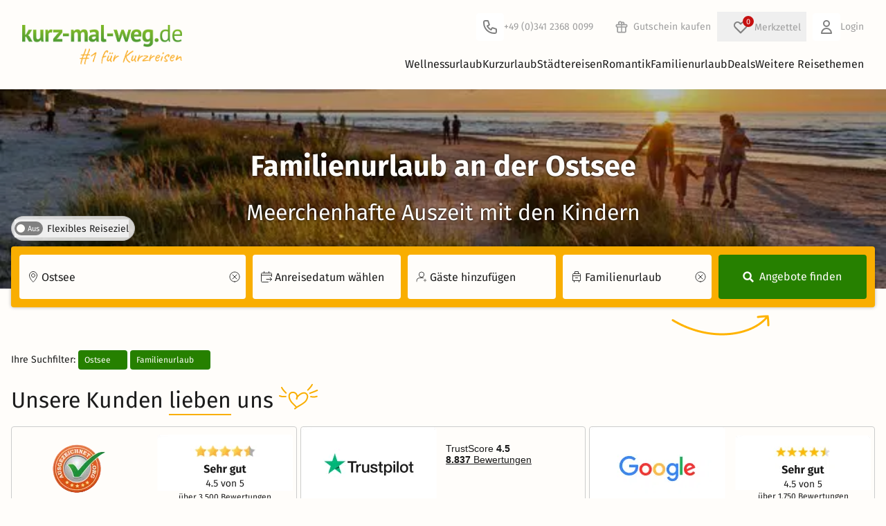

--- FILE ---
content_type: text/html; charset=UTF-8
request_url: https://www.kurz-mal-weg.de/familienurlaub-ostsee
body_size: 107674
content:
<!DOCTYPE html>
<html lang="de" style="scroll-behavior: smooth">
<head>
    <script>
    window.environment = "prod";
    window.cookieConsentCookieName = "c3po";
    window.portalPageType = "seoSearch";
    window.pageCountryCode = "DE";
    window.exchangeCourseEuroToChf = 0.9313;
    window.initialTrackingEvents = [{"event":"page_view","page_type":"landing"}]
    window.itemPool = {"ar_178336":{"item_id":"178336","item_name":"Kurzurlaub Swinem\u00fcnde - 5 Tage","index":1,"item_brand":"KMW","item_category":"arrangement","item_list_id":"search","price":189.0,"contract_type":"VA"},"ar_158673":{"item_id":"158673","item_name":"3 Tage Entspannung an der polnischen Ostsee","index":2,"item_brand":"KMW","item_category":"arrangement","item_list_id":"search","price":86.0,"contract_type":"VA"},"ar_178339":{"item_id":"178339","item_name":"Kurzurlaub Swinem\u00fcnde - 6 Tage","index":3,"item_brand":"KMW","item_category":"arrangement","item_list_id":"search","price":239.0,"contract_type":"VA"},"ar_127541":{"item_id":"127541","item_name":"Ostseewoche im schmucken Ostseebad Kolberg","index":4,"item_brand":"KMW","item_category":"arrangement","item_list_id":"search","price":249.0,"contract_type":"VA"},"ar_157266":{"item_id":"157266","item_name":"Entspannung wie Sand am Meer","index":5,"item_brand":"KMW","item_category":"arrangement","item_list_id":"search","price":592.2,"contract_type":"VM"},"ar_214565":{"item_id":"214565","item_name":"Wohlf\u00fchlurlaub und Natur. 3 Tage R\u00fcgen genie\u00dfen","index":6,"item_brand":"KMW","item_category":"arrangement","item_list_id":"search","price":59.0,"contract_type":"VM"},"ar_97863":{"item_id":"97863","item_name":"5 Tage Entspannung an der polnischen Ostsee","index":7,"item_brand":"KMW","item_category":"arrangement","item_list_id":"search","price":286.0,"contract_type":"VA"},"ar_169121":{"item_id":"169121","item_name":"3 Tage polnische Ostsee erleben","index":8,"item_brand":"KMW","item_category":"arrangement","item_list_id":"search","price":67.0,"contract_type":"VA"},"ar_97869":{"item_id":"97869","item_name":"Ostsee pur - Erholungswoche am Meer","index":9,"item_brand":"KMW","item_category":"arrangement","item_list_id":"search","price":464.0,"contract_type":"VA"},"ar_189796":{"item_id":"189796","item_name":"3 Tage polnische Ostsee inkl. Aquapark","index":10,"item_brand":"KMW","item_category":"arrangement","item_list_id":"search","price":80.0,"contract_type":"VA"},"ar_65887":{"item_id":"65887","item_name":"4 Tage einfach mal nach R\u00fcgen","index":11,"item_brand":"KMW","item_category":"arrangement","item_list_id":"search","price":248.0,"contract_type":"VA"},"ar_84914":{"item_id":"84914","item_name":"Auszeit im schmucken Ostseebad Kolberg","index":12,"item_brand":"KMW","item_category":"arrangement","item_list_id":"search","price":195.0,"contract_type":"VA"},"ar_64321":{"item_id":"64321","item_name":"Inseltr\u00e4ume auf Usedom","index":13,"item_brand":"KMW","item_category":"arrangement","item_list_id":"search","price":510.3,"contract_type":"VM"},"ar_195290":{"item_id":"195290","item_name":"Ostsee pur ~ Ab nach Swinem\u00fcnde mit Fr\u00fchst\u00fcck","index":14,"item_brand":"KMW","item_category":"arrangement","item_list_id":"search","price":168.0,"contract_type":"VA"},"ar_197093":{"item_id":"197093","item_name":"4 Tage R\u00fcgenkurztrip - Mee(h)r erleben","index":15,"item_brand":"KMW","item_category":"arrangement","item_list_id":"search","price":199.0,"contract_type":"VA"},"ar_196433":{"item_id":"196433","item_name":"Hansestadt Flair und Ostseeluft | 6 Tage","index":16,"item_brand":"KMW","item_category":"arrangement","item_list_id":"search","price":249.0,"contract_type":"VA"},"ar_219296":{"item_id":"219296","item_name":"Ostsee-Urlaub in Warnem\u00fcnde mit Fr\u00fchst\u00fcck I 3 Tage","index":17,"item_brand":"KMW","item_category":"arrangement","item_list_id":"search","price":165.0,"contract_type":"VM"},"ar_87436":{"item_id":"87436","item_name":"4 Tage im Hotel John Brinckman mit Fr\u00fchst\u00fcck","index":18,"item_brand":"Anixe","item_category":"arrangement","item_list_id":"search","price":167.0,"contract_type":"Anixe"},"ar_88092":{"item_id":"88092","item_name":"4 Tage im Ostseebad K\u00fchlungsborn mit Fr\u00fchst\u00fcck","index":19,"item_brand":"Anixe","item_category":"arrangement","item_list_id":"search","price":218.0,"contract_type":"Anixe"},"ar_84871":{"item_id":"84871","item_name":"Maritimer Kurzurlaub an der Perle der Ostsee","index":20,"item_brand":"KMW","item_category":"arrangement","item_list_id":"search","price":153.0,"contract_type":"VA"},"ar_97507":{"item_id":"97507","item_name":"8 Urlaubstage an der polnischen Ostseek\u00fcste","index":21,"item_brand":"KMW","item_category":"arrangement","item_list_id":"search","price":348.0,"contract_type":"VA"},"ar_159978":{"item_id":"159978","item_name":"Bansin of Love","index":22,"item_brand":"KMW","item_category":"arrangement","item_list_id":"search","price":623.7,"contract_type":"VM"},"ar_98455":{"item_id":"98455","item_name":"Urlaub nahe der Ostsee - 3 Tage Kurzurlaub bei Wismar","index":23,"item_brand":"KMW","item_category":"arrangement","item_list_id":"search","price":155.0,"contract_type":"VM"},"ar_222717":{"item_id":"222717","item_name":"Mini & Me inkl. Massage und kulinarischem Angebot","index":24,"item_brand":"KMW","item_category":"arrangement","item_list_id":"search","price":215.1,"contract_type":"VM"},"ar_81866":{"item_id":"81866","item_name":"4 Tage Exklusiv verreisen","index":25,"item_brand":"KMW","item_category":"arrangement","item_list_id":"search","price":152.0,"contract_type":"VA"},"ar_214577":{"item_id":"214577","item_name":"Wohlf\u00fchlurlaub und Natur. 5 Tage R\u00fcgen genie\u00dfen","index":26,"item_brand":"KMW","item_category":"arrangement","item_list_id":"search","price":124.0,"contract_type":"VM"},"ar_205193":{"item_id":"205193","item_name":"5 Tage R\u00fcgener Winterschn\u00e4ppchen inkl. HP Plus","index":27,"item_brand":"KMW","item_category":"arrangement","item_list_id":"search","price":235.0,"contract_type":"VA"}}
    window.portalEventTracking = true
    window.agent = "kmw"
    window.offerDummyImageSrc = "https://cdn.kurz-mal-weg.de/image/statics/kmw_offer_dummy.png"

            window.semSmpl = false;
    
            window.fromSmpl = false;
    
            window.filterCollector = {
            search_location: 'Ostsee',
            search_start_date: '',
            search_duration: 0,
            search_number_of_guests: 0,             search_theme: [1],
            search_details: {
                radius_distance: '0km',
                price_min: 35,
                price_max: 1560,
                length_of_stay: null,                 user_score_min: 0,
                hotel_stars_min: 0,
                catering: [],
            },
            num_results: 1163,
            num_results_shown: 27,
            results_page: 1,
        };
    </script>
    <script>
    function getCookieValue(name) {
        const cookies = document.cookie.split('; ');
        for (let cookie of cookies) {
            if (cookie.startsWith(`${name}=`)) {
                return cookie.substring(name.length + 1);
            }
        }
        return null;
    }
    function readCookieAsJson(name) {
        const cookieValue = getCookieValue(name);
        if (!cookieValue) {
            return null;
        }
        try {
            return JSON.parse(decodeURIComponent(cookieValue));
        } catch (error) {
            return null;
        }
    }
    function hasAdStorage(cookieName) {
        const cookie = readCookieAsJson(cookieName);
        if (
            !cookie ||
            typeof cookie !== "object" ||
            !("accepted" in cookie)
        ) {
            return false;
        }
        const { accepted } =  cookie;

        return Array.isArray(accepted) && accepted.includes('analytics_storage');
    }

    window["optimizely"] = window["optimizely"] || [];
    window["optimizely"].push({
        "type": "optOut",
        "isOptOut": !hasAdStorage(window.cookieConsentCookieName)
    });
</script>
<script src="https://cdn.optimizely.com/js/5870640683548672.js"></script>
        <link rel="preconnect" href="https://assets.kurz-mal-weg.de/" crossorigin>
    <link rel="dns-prefetch" href="https://assets.kurz-mal-weg.de/">
    <link rel="preconnect" href="https://cdn.kurz-mal-weg.de/" crossorigin>
    <link rel="dns-prefetch" href="https://cdn.kurz-mal-weg.de/">
    <meta charset="UTF-8">
                        <meta name="robots" content="index, follow, max-image-preview:large">
    <meta name="viewport" content="width=device-width, initial-scale=1, minimum-scale=1, maximum-scale=1.0, user-scalable=no">
    <meta http-equiv="X-UA-Compatible" content="IE=11" />
                <meta name="title" content="Familienurlaub an der Ostsee | Tolle Kinderhotels buchen! | kurz-mal-weg.de">
        <meta name="description" content="JETZT Familienurlaub an der Ostsee ❤️ günstig online buchen und ordentlich sparen. ✔ Kinderfreundliche Hotels ✔ Top Angebote &amp; Tipps ✔">
    
    <title>    Familienurlaub an der Ostsee | Tolle Kinderhotels buchen! | kurz-mal-weg.de
</title>
                            <link rel="canonical"
                  href="https://www.kurz-mal-weg.de/familienurlaub-ostsee"/>
            
            <link rel="shortcut icon" type="image/png" href="/favicon-16.png">
        <link rel="shortcut icon" type="image/jpg" href="/Favicon_48x48.jpg">
        <link rel="shortcut icon" type="image/jpg" href="/Favicon_96x96.jpg">
        <link rel="apple-touch-icon" sizes="192x192" href="/apple-touch-icon.png">
    
    
    <link rel="alternate" href="https://www.kurz-mal-weg.de/familienurlaub-ostsee" hreflang="de-DE"/>
    <link rel="alternate" href="https://www.kurz-mal-weg.at/familienurlaub-ostsee" hreflang="de-AT"/>
    <link rel="alternate" href="https://www.kurz-mal-weg.ch/familienurlaub-ostsee" hreflang="de-CH"/>

            <link crossorigin rel="stylesheet" href="/build/vite/assets/build/tw/scss_tw/critical-Cx7M5u2M.css">
    
    
    <link rel="preload" as="font" type="font/woff2" href="/fonts/firasans/va9E4kDNxMZdWfMOD5Vvl4jLazX3dA.woff2" crossorigin>
<link rel="preload" as="font" type="font/woff2" href="/fonts/firasans/va9B4kDNxMZdWfMOD5VnZKveRhf6Xl7Glw.woff2" crossorigin>
<link rel="preload" as="font" type="font/woff2" href="/fonts/firasans/va9B4kDNxMZdWfMOD5VnLK3eRhf6Xl7Glw.woff2" crossorigin>
<style>
    /* latin */
    @font-face {
        font-family: 'Fira Sans';
        font-style: normal;
        font-weight: 400;
        font-display: swap;
        src: url(/fonts/firasans/va9E4kDNxMZdWfMOD5Vvl4jLazX3dA.woff2) format('woff2');
        unicode-range: U+0000-00FF, U+0131, U+0152-0153, U+02BB-02BC, U+02C6, U+02DA, U+02DC, U+2000-206F, U+2074, U+20AC, U+2122, U+2191, U+2193, U+2212, U+2215, U+FEFF, U+FFFD;
    }
    /* latin */
    @font-face {
        font-family: 'Fira Sans';
        font-style: normal;
        font-weight: 500;
        font-display: swap;
        src: url(/fonts/firasans/va9B4kDNxMZdWfMOD5VnZKveRhf6Xl7Glw.woff2) format('woff2');
        unicode-range: U+0000-00FF, U+0131, U+0152-0153, U+02BB-02BC, U+02C6, U+02DA, U+02DC, U+2000-206F, U+2074, U+20AC, U+2122, U+2191, U+2193, U+2212, U+2215, U+FEFF, U+FFFD;
    }
    /* latin */
    @font-face {
        font-family: 'Fira Sans';
        font-style: normal;
        font-weight: 700;
        font-display: swap;
        src: url(/fonts/firasans/va9B4kDNxMZdWfMOD5VnLK3eRhf6Xl7Glw.woff2) format('woff2');
        unicode-range: U+0000-00FF, U+0131, U+0152-0153, U+02BB-02BC, U+02C6, U+02DA, U+02DC, U+2000-206F, U+2074, U+20AC, U+2122, U+2191, U+2193, U+2212, U+2215, U+FEFF, U+FFFD;
    }
</style>

    <script defer>
        // https://github.com/filamentgroup/loadCSS
        !function(e){"use strict"
            var n=function(n,t,o){function i(e){return f.body?e():void setTimeout(function(){i(e)})}var d,r,a,l,f=e.document,s=f.createElement("link"),u=o||"all"
                return t?d=t:(r=(f.body||f.getElementsByTagName("head")[0]).childNodes,d=r[r.length-1]),a=f.styleSheets,s.rel="stylesheet",s.href=n,s.media="only x",i(function(){d.parentNode.insertBefore(s,t?d:d.nextSibling)}),l=function(e){for(var n=s.href,t=a.length;t--;)if(a[t].href===n)return e()
                    setTimeout(function(){l(e)})},s.addEventListener&&s.addEventListener("load",function(){this.media=u}),s.onloadcssdefined=l,l(function(){s.media!==u&&(s.media=u)}),s}
            "undefined"!=typeof exports?exports.loadCSS=n:e.loadCSS=n}("undefined"!=typeof global?global:this)
    </script>

    <script>
        (function () {
            window.onpageshow = function(event) {
                if (event.persisted) {
                    window.location.reload();
                }
            };
        })()
    </script>

        
    

</head>



<body id="kmwPortalPageBody">


<div id="kmwPortalMainPageWrap" page="seoSearch">
            <div x-data="topinfobar()">
            <template x-if="showInfobar">
                <div class="mainPageInfoBar relative z-[var(--z-main-navigation)]">
                    <template x-for="item in infobar">
                        <div class="relative">
                            <template x-if="item.isActive" >
                                <div :class="'infobar_'+item.ident">
                                    <button class="absolute top-0 right-4 kmw-btn-text kmw-btn-close" type="button" x-on:click="item.isActive=false;closeInfoBar(item.ident)">X</button>
                                    <div x-html="item.markedText" :class="{'normal' : item.type === 1, 'important' : item.type === 2, 'black' : item.type === 3}"></div>
                                </div>
                            </template>
                        </div>
                    </template>
                </div>
            </template>
        </div>
    
            <header class="kmw-header relative bg-white z-[var(--z-main-navigation)]" x-data="mainnavifunctions()">
    <div class="py-2 md:py-4 max-w-7xl mx-auto px-4 sm:px-6 lg:px-8">
        <div class="flex items-center gap-4 shrink-0">
            <div class="kmw-header-logo">
                




<a class="flex font-medium items-center"
     href="https://www.kurz-mal-weg.de" title="www.kurz-mal-weg.de" element="home" placement="header"
    x-data="callToActionTrack()"
    x-on:click="clickOnNavigation(
        $event,
        {
            elementName: 'home',
            placement: 'header',
            link: 'https://www.kurz-mal-weg.de',
        },
        '_self')">
    




<img class="" src="/images/kmw_logo_print_wort_rechts.png" alt="Kurz mal weg Logo" width="285" height="70" />

</a>

            </div>
            <div id="headerNavigation" class="w-full kmw-header-navigation">
               
    <div class="kmw-header-navigation-interaction items-center">
        <div>
            


<a class="kmw-link-functions items-center md:mr-4 flex"
    event="clickOnTel" href="tel:+4934123680099" element="Kundenservice" placement="header"
   x-data="callToActionTrack()"
   x-on:click="clickOnTel(
       $event,
       {
            elementName: 'Kundenservice',
            placement: 'header',
            link: 'tel:+4934123680099',
            
        },
      '_self')">
    <svg viewBox="0 0 40 40" width="40">
                    <path d="M0 4C0 1.79086 1.79086 0 4 0H36C38.2091 0 40 1.79086 40 4V36C40 38.2091 38.2091 40 36 40H4C1.79086 40 0 38.2091 0 36V4Z" fill="white"/>
                    <path d="M17.2279 11.6838L16.2792 12L16.2792 12L17.2279 11.6838ZM18.7257 16.1772L17.7771 16.4934L18.7257 16.1772ZM18.2243 17.3879L18.6715 18.2823L18.6715 18.2823L18.2243 17.3879ZM15.967 18.5165L15.5198 17.6221C15.0398 17.8621 14.8348 18.4383 15.0554 18.9275L15.967 18.5165ZM21.4835 24.033L21.0725 24.9446C21.5618 25.1652 22.1379 24.9602 22.3779 24.4802L21.4835 24.033ZM22.6121 21.7757L21.7177 21.3285L22.6121 21.7757ZM23.8228 21.2743L23.5066 22.2229L23.5066 22.2229L23.8228 21.2743ZM28.3162 22.7721L28.6325 21.8234L28.3162 22.7721ZM13 10C11.3431 10 10 11.3431 10 13H12C12 12.4477 12.4477 12 13 12V10ZM16.2792 10H13V12H16.2792V10ZM18.1766 11.3675C17.9044 10.5509 17.1401 10 16.2792 10V12L16.2792 12L18.1766 11.3675ZM19.6744 15.861L18.1766 11.3675L16.2792 12L17.7771 16.4934L19.6744 15.861ZM18.6715 18.2823C19.5617 17.8372 19.9892 16.8052 19.6744 15.861L17.7771 16.4934L17.7771 16.4934L18.6715 18.2823ZM16.4142 19.4109L18.6715 18.2823L17.7771 16.4934L15.5198 17.6221L16.4142 19.4109ZM21.8945 23.1214C19.6721 22.1194 17.8806 20.3279 16.8786 18.1055L15.0554 18.9275C16.2579 21.5946 18.4054 23.7421 21.0725 24.9446L21.8945 23.1214ZM21.7177 21.3285L20.5891 23.5858L22.3779 24.4802L23.5066 22.2229L21.7177 21.3285ZM24.139 20.3256C23.1948 20.0108 22.1628 20.4383 21.7177 21.3285L23.5066 22.2229L23.5066 22.2229L24.139 20.3256ZM28.6325 21.8234L24.139 20.3256L23.5066 22.2229L28 23.7208L28.6325 21.8234ZM30 23.7208C30 22.8599 29.4491 22.0956 28.6325 21.8234L28 23.7208H30ZM30 27V23.7208H28V27H30ZM27 30C28.6569 30 30 28.6569 30 27H28C28 27.5523 27.5523 28 27 28V30ZM26 30H27V28H26V30ZM10 14C10 22.8366 17.1634 30 26 30V28C18.268 28 12 21.732 12 14H10ZM10 13V14H12V13H10Z" fill="#808080"/>
                </svg>
                <span class="hidden md:inline">
                     +49 (0)341 2368 0099
                </span>
            </a>
        </div>
        <div>
            

<a class="kmw-link-functions hidden md:flex items-center"
     href="/erlebnisgutscheine" title="Gutschein kaufen" element="Gutschein kaufen" placement="header_navigation"
    x-data="callToActionTrack()"
    x-on:click="clickOnNavigation(
        $event,
        {
            elementName: 'Gutschein kaufen',
            placement: 'header_navigation',
            link: '/erlebnisgutscheine',
        },
        '_self')">
                        <svg width="34" height="34" viewBox="0 0 40 40" fill="none">
                        <path d="M0 4C0 1.79086 1.79086 0 4 0H36C38.2091 0 40 1.79086 40 4V36C40 38.2091 38.2091 40 36 40H4C1.79086 40 0 38.2091 0 36V4Z" fill="none"/>
                        <path d="M20 16V29M20 16C20 16 20 14.5072 20 14C20 12.8954 20.8954 12 22 12C23.1046 12 24 12.8954 24 14C24 15.1046 23.1046 16 22 16C21.4027 16 20 16 20 16ZM20 16C20 16 20 14.0629 20 13.5C20 12.1193 18.8807 11 17.5 11C16.1193 11 15 12.1193 15 13.5C15 14.8807 16.1193 16 17.5 16C18.3178 16 20 16 20 16ZM13 20H27M13 20C11.8954 20 11 19.1046 11 18C11 16.8954 11.8954 16 13 16H27C28.1046 16 29 16.8954 29 18C29 19.1046 28.1046 20 27 20M13 20L13 27C13 28.1046 13.8954 29 15 29H25C26.1046 29 27 28.1046 27 27V20" stroke="#9e9e9e" stroke-width="2" stroke-linecap="round" stroke-linejoin="round"/>
                    </svg>
                                <span class="">Gutschein kaufen</span>
            </a>
        </div>
                <div >
            <div><div class="wishlist-container md:relative" x-data="wishlistData()" x-init="wishlistInit()"><button  x-data="overlayTrigger('wishlist')" x-bind="trigger" class="wishlist-button m-0 flex items-center md:relative kmw-link-functions" :class="{ 'wishlist-button-open': isVisible }" type="button"><span class="wish-list relative flex items-center md:ml-1.5"><span class="absolute bg-red kmw-t-0 " x-text="$store.wishlist.itemCount"></span><svg width="40" height="40" viewBox="0 0 40 40" fill="none" xmlns="http://www.w3.org/2000/svg"><path d="M0 4C0 1.79086 1.79086 0 4 0H36C38.2091 0 40 1.79086 40 4V36C40 38.2091 38.2091 40 36 40H4C1.79086 40 0 38.2091 0 36V4Z" fill="none"/><path d="M12.318 14.318C10.5607 16.0754 10.5607 18.9246 12.318 20.682L20.0001 28.364L27.682 20.682C29.4393 18.9246 29.4393 16.0754 27.682 14.318C25.9246 12.5607 23.0754 12.5607 21.318 14.318L20.0001 15.6361L18.682 14.318C16.9246 12.5607 14.0754 12.5607 12.318 14.318Z" stroke="#808080" stroke-width="2" stroke-linecap="round" stroke-linejoin="round"/></svg></span><span class="hidden md:inline">Merkzettel</span></button><template
     x-data="overlay(&#039;wishlist&#039;, {
        type: &#039;modal&#039;,
        isDismissable: true,
        preventScroll: true,
        closeOnBack: false,
        trapFocus: true
    })" x-bind="handler"

            x-teleport="body"
    ><div
        class="fixed inset-0 overflow-hidden bg-black/60 flex items-center justify-center p-3 z-[--z-modal-bg]"

         x-cloak x-transition.opacity x-bind="backdrop"
    ><div
            id="wishlist"
            class="pb-6 pt-8 relative bg-white flex flex-col rounded-sm overflow-hidden shadow-xl z-[--z-modal-bg] max-h-[90vh] w-full md:w-[800px]"

             x-bind="root" x-transition
        ><section
    class="overflow-y-auto grow px-4"

     tabindex="-1" role="dialog" x-bind="dialog"
><button class="absolute right-2 top-2 cursor-pointer" x-track:click.interaction="{elementName:'close_popup', placement:'wishlist'}" @click="$store.overlayHandler.close('wishlist'); $event.stopPropagation();"><svg viewBox="0 0 32 32" class="size-4 fill-grey-old hover:fill-global"><g><path d="M28.448 31.546l-14.682-14.688c-0.192-0.192-0.314-0.474-0.314-0.723s0.128-0.538 0.314-0.723l14.682-14.688c0.192-0.192 0.474-0.314 0.723-0.314s0.538 0.128 0.723 0.314l1.574 1.574c0.192 0.192 0.314 0.442 0.314 0.723 0 0.25-0.128 0.538-0.314 0.723l-12.378 12.39 12.384 12.384c0.192 0.192 0.314 0.474 0.314 0.723s-0.128 0.538-0.314 0.723l-1.574 1.574c-0.192 0.192-0.474 0.314-0.723 0.314s-0.538-0.115-0.73-0.307z"></path><path d="M3.731 0.723l14.688 14.688c0.192 0.192 0.314 0.474 0.314 0.723s-0.128 0.538-0.314 0.723l-14.688 14.688c-0.192 0.192-0.474 0.314-0.723 0.314s-0.538-0.128-0.723-0.314l-1.574-1.574c-0.192-0.192-0.314-0.442-0.314-0.723 0-0.25 0.128-0.538 0.314-0.723l12.384-12.384-12.384-12.397c-0.192-0.192-0.314-0.474-0.314-0.723s0.128-0.538 0.314-0.723l1.574-1.574c0.192-0.192 0.474-0.314 0.723-0.314s0.538 0.122 0.723 0.314z"></path></g></svg><span class="sr-only">Close</span></button><template x-if="$store.wishlist.wishlist.length > 0"><div class="flex flex-col"><div class="kmw-h2">Ihr Merkzettel</div><div class="kmw-wishlist-modal-list pb-4"><template x-for="(wishlistItem, index) in $store.wishlist.wishlist"><div class="wishlist-item flex flex-col sm:grid grid-cols-5 sm:gap-4 relative rounded-md overflow-hidden shrink-0 shadow-global sm:shadow-none sm:py-2.5 sm:border-b sm:border-grey sm:rounded-none"><div class="relative"><img loading="lazy" 
                                    class="w-full md:rounded-sm" 
                                    :src="`${wishlistItem.img}${wishlistItem.img.includes('?') ? '&' : '?'}height=400&aspect_ratio=4:3`" 
                                    onerror="this.onerror=null;this.src='https://cdn.kurz-mal-weg.de/image/statics/kmw_offer_dummy.png';"><div class="text-right flex-1 h-full absolute top-4 right-4 block sm:hidden"><button class="delete-wishlist-item kmw-tooltip kmw-tt-left kmw-btn kmw-btn-text size-8 flex items-center justify-center"
                                                x-on:click="removeFromWishlist(wishlistItem)" data-tooltip="Angebot entfernen"><div class="bg-white size-full rounded-full absolute inset-0 shadow-sm"></div><i class="fa-solid fa-heart text-red relative align-middle text-[18px]"></i></button></div></div><div class="col-span-3 flex flex-col justify-between px-4 pt-3.5 pb-0 sm:p-0 border-x border-line-border-grey/60 sm:border-none"><div class="flex flex-col"><div class="wishlist-item-name font-bold" x-text="wishlistItem.name"></div><template x-if="!wishlistItem.isMusical"><div class="flex gap-1.5 py-1 items-center"><span x-text="wishlistItem.hotelName" class="truncate"></span><template x-if="wishlistItem.stars"><span x-data="providerStarsData()" x-init="generateStars()" class="whitespace-nowrap kmw-provider-stars flex items-center"><template x-for="n in starsArr[0]"><!----><svg viewBox="0 0 12 12" class="icon-starFull inline"><use xlink:href="/images/icons/icon_stars.svg#icon-starFull"></use></svg><!----></template><!----><template x-if="starsArr[1]"><!----><svg viewBox="0 0 12 12" class="icon-starHalf inline"><use xlink:href="/images/icons/icon_stars.svg#icon-starHalf"></use></svg><!----></template></span></template></div></template><div x-text="wishlistItem.location"></div></div><div><span x-show="!wishlistItem.isMusical" x-text="buildDurationString(wishlistItem)"></span><span class="font-bold text-xl ml-1" x-text="wishlistItem.priceFormatted"></span></div></div><div class="flex flex-col p-4 pt-0 border border-t-0 rounded-b-md border-line-border-grey/60 sm:border-none sm:p-0"><div class="text-right flex-1 h-full hidden sm:block"><button class="delete-wishlist-item kmw-tooltip kmw-tt-left kmw-btn kmw-btn-text" x-on:click="removeFromWishlist(wishlistItem)" data-tooltip="Angebot entfernen"><i class="fa-solid fa-heart fa-xl text-red"></i></button></div><div class="text-center"><a class="kmw-btn kmw-btn-primary kmw-btn-small w-full block mt-2 sm:mt-0" x-bind="maskedOfferUrl(wishlistItem.url, wishlistItem.id)">Zum Angebot</a></div></div></div></template></div></div></template><template x-if="$store.wishlist.wishlist.length === 0"><div class="flex flex-col"><div class="kmw-h2 mb-2 sm:mb-4">Ihr Merkzettel ist leer</div><div class="flex flex-col sm:grid sm:grid-cols-[1fr_4fr] md:grid-cols-[1fr_3fr] gap-2 sm:gap-4 mb-6"><div class="h-full"><img
                                loading="lazy"
                                class="rounded-sm w-full h-full object-cover"
                                width="640"
                                height="426"
                                src="https://cdn.kurz-mal-weg.de/image/statics/empty_wishlist.jpeg"
                                sizes="(min-width: 640px) 20vw, 90vw"
                                srcset="
                                    https://cdn.kurz-mal-weg.de/image/statics/empty_wishlist.jpeg?width=320&quality=80 320w,
                                    https://cdn.kurz-mal-weg.de/image/statics/empty_wishlist.jpeg?width=480&quality=80 480w,
                                    https://cdn.kurz-mal-weg.de/image/statics/empty_wishlist.jpeg?width=640&quality=80 640w
                                "
                                alt=""
                            ></div><div class="flex flex-col justify-between gap-2"><div class="text-base">Ob Wellnessurlaub, Städtereisen oder Familienurlaub – speichern Sie Ihre Favoriten auf dem Merkzettel und behalten Sie den Überblick.</div><div class="flex sm:justify-end"><button
    class="rounded-sm px-4 py-2 box-border border border-[transparent] max-h-[64px] flex items-center justify-center disabled:cursor-auto disabled:bg-white bg-primary text-white hover:bg-green-light active:bg-green-dark disabled:border-primary disabled:text-grey-dark text-xs w-full sm:w-fit"

     type="button" x-bind="maskedSmplSearch(true)"
>
    Jetzt Angebote finden</button></div></div></div><div class="grid grid-cols-[auto_1fr] gap-4 bg-global-background-lightblue rounded-sm p-4 items-center"><i class="fa-duotone fa-regular fa-heart fa-3x [--fa-primary-color:var(--hsl-color-red)] [--fa-secondary-color:white]"></i><div><b>So fügen Sie Angebote zum Merkzettel hinzu</b><br/>
                            Klicken Sie einfach auf das Herzsymbol bei einem Angebot, um es dem Merkzettel hinzuzufügen. So können Sie Ihre Favoriten jederzeit wiederfinden!
                        </div></div></div></template></section></div></div></template></div></div>        </div>
        <div>
            

<a class="kmw-link-functions hidden md:flex items-center"
     href="/login" title="Login" element="Login" placement="header_navigation"
    x-data="callToActionTrack()"
    x-on:click="clickOnNavigation(
        $event,
        {
            elementName: 'Login',
            placement: 'header_navigation',
            link: '/login',
        },
        '_self')">
    <svg width="40" height="40" viewBox="0 0 40 40" fill="none" xmlns="http://www.w3.org/2000/svg">
                    <path d="M0 4C0 1.79086 1.79086 0 4 0H36C38.2091 0 40 1.79086 40 4V36C40 38.2091 38.2091 40 36 40H4C1.79086 40 0 38.2091 0 36V4Z" fill="white"/>
                    <path d="M24 15C24 17.2091 22.2091 19 20 19C17.7909 19 16 17.2091 16 15C16 12.7909 17.7909 11 20 11C22.2091 11 24 12.7909 24 15Z" stroke="#808080" stroke-width="2" stroke-linecap="round" stroke-linejoin="round"/>
                    <path d="M20 22C16.134 22 13 25.134 13 29H27C27 25.134 23.866 22 20 22Z" stroke="#808080" stroke-width="2" stroke-linecap="round" stroke-linejoin="round"/>
                </svg>
                Login
            </a>
        </div>
                    <div class="md:hidden text-right p-2.5">
                <div class="kmw-menu-toggle inline-block" @click="menuOpen = true;layer = false">
                    <svg width="20" height="20" viewBox="0 0 20 20" xmlns="http://www.w3.org/2000/svg">
                        <rect y="9" width="20" height="2"/>
                        <rect y="3" width="20" height="2"/>
                        <rect y="15" width="20" height="2"/>
                    </svg>
                </div>
            </div>
            </div>

                <div class="kmw-header-navigation-main" @mouseleave="hideLayerNaviSubOnOverlayer();">
                                            <nav class="hidden md:flex justify-end gap-4 kmw-header-navigation-main-wrap" :class="{'hidden' : !menuOpen}">
                            <div class="md:hidden  cursor-pointer text-right h-12" x-show="menuOpen" @click="menuOpen = false;layer = false">
                            <span class="float-right mt-2 mr-2 cursor-pointer">
                                <svg viewBox="0 0 32 32" class="icon-close float-right" style="height: 16px; width:16px;">
                                    <g>
                                        <path d="M28.448 31.546l-14.682-14.688c-0.192-0.192-0.314-0.474-0.314-0.723s0.128-0.538 0.314-0.723l14.682-14.688c0.192-0.192 0.474-0.314 0.723-0.314s0.538 0.128 0.723 0.314l1.574 1.574c0.192 0.192 0.314 0.442 0.314 0.723 0 0.25-0.128 0.538-0.314 0.723l-12.378 12.39 12.384 12.384c0.192 0.192 0.314 0.474 0.314 0.723s-0.128 0.538-0.314 0.723l-1.574 1.574c-0.192 0.192-0.474 0.314-0.723 0.314s-0.538-0.115-0.73-0.307z"></path>
                                        <path d="M3.731 0.723l14.688 14.688c0.192 0.192 0.314 0.474 0.314 0.723s-0.128 0.538-0.314 0.723l-14.688 14.688c-0.192 0.192-0.474 0.314-0.723 0.314s-0.538-0.128-0.723-0.314l-1.574-1.574c-0.192-0.192-0.314-0.442-0.314-0.723 0-0.25 0.128-0.538 0.314-0.723l12.384-12.384-12.384-12.397c-0.192-0.192-0.314-0.474-0.314-0.723s0.128-0.538 0.314-0.723l1.574-1.574c0.192-0.192 0.474-0.314 0.723-0.314s0.538 0.122 0.723 0.314z"></path>
                                    </g>
                                </svg>
                            </span>
                            </div>
                                                            <div class="kmw-header-navigation-main-link" @mouseover="showLayerNaviSubOnOver();" @click="selected !== 1 ? selected = 1 : selected = null">
                                    <div @click="selected === 1 || $store.MQ.mediaBreakPoint.viewport > 7">
                                        

<a class="kmw-link-navi"
     href="https://www.kurz-mal-weg.de/wellnessurlaub" rel="" title="Wellnessurlaub" element="Wellnessurlaub" placement="main_menu"
    x-data="callToActionTrack()"
    x-on:click="clickOnNavigation(
        $event,
        {
            elementName: 'Wellnessurlaub',
            placement: 'main_menu',
            link: 'https://www.kurz-mal-weg.de/wellnessurlaub',
        },
        '_self')">
    Wellnessurlaub
                                        </a>
                                    </div>
                                                                            <button class="md:hidden absolute top-2 right-1" type="button">
                                            <svg viewBox="0 0 32 32" style="height: 12px;width: 12px"
                                                 class="icon-arrowBottom transition-transform duration-700" :class="{'opened': selected === 1}">
                                                <use xlink:href="/images/icons/icon_arrows.svg#icon-arrowBottom"></use>
                                            </svg>
                                        </button>

                                        <div class="kmw-header-navigation-main-dropdown w-full" :class="{'open': selected === 1}">
                                                                                            

<a class="kmw-link-navi-sub"
     href="https://www.kurz-mal-weg.de/wellness-wochenende" rel="" title="Wellness Wochenende" element="Wellnessurlaub &gt; Wellness Wochenende" placement="main_menu"
    x-data="callToActionTrack()"
    x-on:click="clickOnNavigation(
        $event,
        {
            elementName: 'Wellnessurlaub &gt; Wellness Wochenende',
            placement: 'main_menu',
            link: 'https://www.kurz-mal-weg.de/wellness-wochenende',
        },
        '_self')">
    Wellness Wochenende
                                                </a>
                                                                                            

<a class="kmw-link-navi-sub"
     href="https://www.kurz-mal-weg.de/wellnesshotel" rel="" title="Wellnesshotels" element="Wellnessurlaub &gt; Wellnesshotels" placement="main_menu"
    x-data="callToActionTrack()"
    x-on:click="clickOnNavigation(
        $event,
        {
            elementName: 'Wellnessurlaub &gt; Wellnesshotels',
            placement: 'main_menu',
            link: 'https://www.kurz-mal-weg.de/wellnesshotel',
        },
        '_self')">
    Wellnesshotels
                                                </a>
                                                                                            

<a class="kmw-link-navi-sub"
     href="https://www.kurz-mal-weg.de/wellnesshotel-deutschland" rel="" title="Wellnesshotels in Deutschland" element="Wellnessurlaub &gt; Wellnesshotels in Deutschland" placement="main_menu"
    x-data="callToActionTrack()"
    x-on:click="clickOnNavigation(
        $event,
        {
            elementName: 'Wellnessurlaub &gt; Wellnesshotels in Deutschland',
            placement: 'main_menu',
            link: 'https://www.kurz-mal-weg.de/wellnesshotel-deutschland',
        },
        '_self')">
    Wellnesshotels in Deutschland
                                                </a>
                                                                                            

<a class="kmw-link-navi-sub"
     href="https://www.kurz-mal-weg.de/wellnesshotel-bayern" rel="" title="Wellnesshotels in Bayern" element="Wellnessurlaub &gt; Wellnesshotels in Bayern" placement="main_menu"
    x-data="callToActionTrack()"
    x-on:click="clickOnNavigation(
        $event,
        {
            elementName: 'Wellnessurlaub &gt; Wellnesshotels in Bayern',
            placement: 'main_menu',
            link: 'https://www.kurz-mal-weg.de/wellnesshotel-bayern',
        },
        '_self')">
    Wellnesshotels in Bayern
                                                </a>
                                                                                            

<a class="kmw-link-navi-sub"
     href="https://www.kurz-mal-weg.de/wellnesshotel-nrw" rel="" title="Wellnesshotels in NRW" element="Wellnessurlaub &gt; Wellnesshotels in NRW" placement="main_menu"
    x-data="callToActionTrack()"
    x-on:click="clickOnNavigation(
        $event,
        {
            elementName: 'Wellnessurlaub &gt; Wellnesshotels in NRW',
            placement: 'main_menu',
            link: 'https://www.kurz-mal-weg.de/wellnesshotel-nrw',
        },
        '_self')">
    Wellnesshotels in NRW
                                                </a>
                                                                                            

<a class="kmw-link-navi-sub"
     href="https://www.kurz-mal-weg.de/wellnesshotel-brandenburg" rel="" title="Wellnesshotels in Brandenburg" element="Wellnessurlaub &gt; Wellnesshotels in Brandenburg" placement="main_menu"
    x-data="callToActionTrack()"
    x-on:click="clickOnNavigation(
        $event,
        {
            elementName: 'Wellnessurlaub &gt; Wellnesshotels in Brandenburg',
            placement: 'main_menu',
            link: 'https://www.kurz-mal-weg.de/wellnesshotel-brandenburg',
        },
        '_self')">
    Wellnesshotels in Brandenburg
                                                </a>
                                                                                            

<a class="kmw-link-navi-sub"
     href="https://www.kurz-mal-weg.de/wellnesshotel-baden-wuerttemberg" rel="" title="Wellnesshotels in Baden-Württemberg" element="Wellnessurlaub &gt; Wellnesshotels in Baden-Württemberg" placement="main_menu"
    x-data="callToActionTrack()"
    x-on:click="clickOnNavigation(
        $event,
        {
            elementName: 'Wellnessurlaub &gt; Wellnesshotels in Baden-Württemberg',
            placement: 'main_menu',
            link: 'https://www.kurz-mal-weg.de/wellnesshotel-baden-wuerttemberg',
        },
        '_self')">
    Wellnesshotels in Baden-Württemberg
                                                </a>
                                                                                            

<a class="kmw-link-navi-sub"
     href="https://www.kurz-mal-weg.de/wellnesshotel-sachsen" rel="" title="Wellnesshotels in Sachsen" element="Wellnessurlaub &gt; Wellnesshotels in Sachsen" placement="main_menu"
    x-data="callToActionTrack()"
    x-on:click="clickOnNavigation(
        $event,
        {
            elementName: 'Wellnessurlaub &gt; Wellnesshotels in Sachsen',
            placement: 'main_menu',
            link: 'https://www.kurz-mal-weg.de/wellnesshotel-sachsen',
        },
        '_self')">
    Wellnesshotels in Sachsen
                                                </a>
                                                                                            

<a class="kmw-link-navi-sub"
     href="https://www.kurz-mal-weg.de/wellnesshotel-thueringen" rel="" title="Wellnesshotels in Thüringen" element="Wellnessurlaub &gt; Wellnesshotels in Thüringen" placement="main_menu"
    x-data="callToActionTrack()"
    x-on:click="clickOnNavigation(
        $event,
        {
            elementName: 'Wellnessurlaub &gt; Wellnesshotels in Thüringen',
            placement: 'main_menu',
            link: 'https://www.kurz-mal-weg.de/wellnesshotel-thueringen',
        },
        '_self')">
    Wellnesshotels in Thüringen
                                                </a>
                                                                                            

<a class="kmw-link-navi-sub"
     href="https://www.kurz-mal-weg.de/wellnesshotel-hessen" rel="" title="Wellnesshotels in Hessen" element="Wellnessurlaub &gt; Wellnesshotels in Hessen" placement="main_menu"
    x-data="callToActionTrack()"
    x-on:click="clickOnNavigation(
        $event,
        {
            elementName: 'Wellnessurlaub &gt; Wellnesshotels in Hessen',
            placement: 'main_menu',
            link: 'https://www.kurz-mal-weg.de/wellnesshotel-hessen',
        },
        '_self')">
    Wellnesshotels in Hessen
                                                </a>
                                                                                            

<a class="kmw-link-navi-sub"
     href="https://www.kurz-mal-weg.de/wellnesshotel-niedersachsen" rel="" title="Wellnesshotels in Niedersachsen" element="Wellnessurlaub &gt; Wellnesshotels in Niedersachsen" placement="main_menu"
    x-data="callToActionTrack()"
    x-on:click="clickOnNavigation(
        $event,
        {
            elementName: 'Wellnessurlaub &gt; Wellnesshotels in Niedersachsen',
            placement: 'main_menu',
            link: 'https://www.kurz-mal-weg.de/wellnesshotel-niedersachsen',
        },
        '_self')">
    Wellnesshotels in Niedersachsen
                                                </a>
                                                                                            

<a class="kmw-link-navi-sub"
     href="https://www.kurz-mal-weg.de/wellnesshotel-harz" rel="" title="Wellnesshotels im Harz" element="Wellnessurlaub &gt; Wellnesshotels im Harz" placement="main_menu"
    x-data="callToActionTrack()"
    x-on:click="clickOnNavigation(
        $event,
        {
            elementName: 'Wellnessurlaub &gt; Wellnesshotels im Harz',
            placement: 'main_menu',
            link: 'https://www.kurz-mal-weg.de/wellnesshotel-harz',
        },
        '_self')">
    Wellnesshotels im Harz
                                                </a>
                                                                                            

<a class="kmw-link-navi-sub"
     href="https://www.kurz-mal-weg.de/wellnesshotel-ostsee" rel="" title="Wellnesshotels an der Ostsee" element="Wellnessurlaub &gt; Wellnesshotels an der Ostsee" placement="main_menu"
    x-data="callToActionTrack()"
    x-on:click="clickOnNavigation(
        $event,
        {
            elementName: 'Wellnessurlaub &gt; Wellnesshotels an der Ostsee',
            placement: 'main_menu',
            link: 'https://www.kurz-mal-weg.de/wellnesshotel-ostsee',
        },
        '_self')">
    Wellnesshotels an der Ostsee
                                                </a>
                                                                                            

<a class="kmw-link-navi-sub"
     href="https://www.kurz-mal-weg.de/wellnesshotel-nordsee" rel="" title="Wellnesshotels an der Nordsee" element="Wellnessurlaub &gt; Wellnesshotels an der Nordsee" placement="main_menu"
    x-data="callToActionTrack()"
    x-on:click="clickOnNavigation(
        $event,
        {
            elementName: 'Wellnessurlaub &gt; Wellnesshotels an der Nordsee',
            placement: 'main_menu',
            link: 'https://www.kurz-mal-weg.de/wellnesshotel-nordsee',
        },
        '_self')">
    Wellnesshotels an der Nordsee
                                                </a>
                                                                                            

<a class="kmw-link-navi-sub"
     href="https://www.kurz-mal-weg.de/wellnesshotel-schwarzwald" rel="" title="Wellnesshotels im Schwarzwald" element="Wellnessurlaub &gt; Wellnesshotels im Schwarzwald" placement="main_menu"
    x-data="callToActionTrack()"
    x-on:click="clickOnNavigation(
        $event,
        {
            elementName: 'Wellnessurlaub &gt; Wellnesshotels im Schwarzwald',
            placement: 'main_menu',
            link: 'https://www.kurz-mal-weg.de/wellnesshotel-schwarzwald',
        },
        '_self')">
    Wellnesshotels im Schwarzwald
                                                </a>
                                                                                            

<a class="kmw-link-navi-sub"
     href="https://www.kurz-mal-weg.de/wellnesshotel-bayerischer-wald" rel="" title="Wellnesshotels im Bayerischen Wald" element="Wellnessurlaub &gt; Wellnesshotels im Bayerischen Wald" placement="main_menu"
    x-data="callToActionTrack()"
    x-on:click="clickOnNavigation(
        $event,
        {
            elementName: 'Wellnessurlaub &gt; Wellnesshotels im Bayerischen Wald',
            placement: 'main_menu',
            link: 'https://www.kurz-mal-weg.de/wellnesshotel-bayerischer-wald',
        },
        '_self')">
    Wellnesshotels im Bayerischen Wald
                                                </a>
                                                                                            

<a class="kmw-link-navi-sub"
     href="https://www.kurz-mal-weg.de/spa-hotel" rel="" title="Spa Hotels" element="Wellnessurlaub &gt; Spa Hotels" placement="main_menu"
    x-data="callToActionTrack()"
    x-on:click="clickOnNavigation(
        $event,
        {
            elementName: 'Wellnessurlaub &gt; Spa Hotels',
            placement: 'main_menu',
            link: 'https://www.kurz-mal-weg.de/spa-hotel',
        },
        '_self')">
    Spa Hotels
                                                </a>
                                                                                            

<a class="kmw-link-navi-sub"
     href="https://www.kurz-mal-weg.de/last-minute-wellness" rel="" title="Last Minute Wellness" element="Wellnessurlaub &gt; Last Minute Wellness" placement="main_menu"
    x-data="callToActionTrack()"
    x-on:click="clickOnNavigation(
        $event,
        {
            elementName: 'Wellnessurlaub &gt; Last Minute Wellness',
            placement: 'main_menu',
            link: 'https://www.kurz-mal-weg.de/last-minute-wellness',
        },
        '_self')">
    Last Minute Wellness
                                                </a>
                                                                                            

<a class="kmw-link-navi-sub"
     href="https://www.kurz-mal-weg.de/wellness-schnaeppchen" rel="" title="Wellness Schnäppchen" element="Wellnessurlaub &gt; Wellness Schnäppchen" placement="main_menu"
    x-data="callToActionTrack()"
    x-on:click="clickOnNavigation(
        $event,
        {
            elementName: 'Wellnessurlaub &gt; Wellness Schnäppchen',
            placement: 'main_menu',
            link: 'https://www.kurz-mal-weg.de/wellness-schnaeppchen',
        },
        '_self')">
    Wellness Schnäppchen
                                                </a>
                                                                                            

<a class="kmw-link-navi-sub"
     href="https://www.kurz-mal-weg.de/wellness-tag" rel="" title="Wellness Tag" element="Wellnessurlaub &gt; Wellness Tag" placement="main_menu"
    x-data="callToActionTrack()"
    x-on:click="clickOnNavigation(
        $event,
        {
            elementName: 'Wellnessurlaub &gt; Wellness Tag',
            placement: 'main_menu',
            link: 'https://www.kurz-mal-weg.de/wellness-tag',
        },
        '_self')">
    Wellness Tag
                                                </a>
                                                                                            

<a class="kmw-link-navi-sub"
     href="https://www.kurz-mal-weg.de/vier-tage-wellness" rel="" title="4 Tage Wellness" element="Wellnessurlaub &gt; 4 Tage Wellness" placement="main_menu"
    x-data="callToActionTrack()"
    x-on:click="clickOnNavigation(
        $event,
        {
            elementName: 'Wellnessurlaub &gt; 4 Tage Wellness',
            placement: 'main_menu',
            link: 'https://www.kurz-mal-weg.de/vier-tage-wellness',
        },
        '_self')">
    4 Tage Wellness
                                                </a>
                                                                                    </div>
                                                                    </div>
                                                            <div class="kmw-header-navigation-main-link" @mouseover="showLayerNaviSubOnOver();" @click="selected !== 2 ? selected = 2 : selected = null">
                                    <div @click="selected === 2 || $store.MQ.mediaBreakPoint.viewport > 7">
                                        

<a class="kmw-link-navi"
     href="https://www.kurz-mal-weg.de/kurzurlaub" rel="" title="Kurzurlaub" element="Kurzurlaub" placement="main_menu"
    x-data="callToActionTrack()"
    x-on:click="clickOnNavigation(
        $event,
        {
            elementName: 'Kurzurlaub',
            placement: 'main_menu',
            link: 'https://www.kurz-mal-weg.de/kurzurlaub',
        },
        '_self')">
    Kurzurlaub
                                        </a>
                                    </div>
                                                                            <button class="md:hidden absolute top-2 right-1" type="button">
                                            <svg viewBox="0 0 32 32" style="height: 12px;width: 12px"
                                                 class="icon-arrowBottom transition-transform duration-700" :class="{'opened': selected === 2}">
                                                <use xlink:href="/images/icons/icon_arrows.svg#icon-arrowBottom"></use>
                                            </svg>
                                        </button>

                                        <div class="kmw-header-navigation-main-dropdown w-full" :class="{'open': selected === 2}">
                                                                                            

<a class="kmw-link-navi-sub"
     href="https://www.kurz-mal-weg.de/kurztrip" rel="" title="Kurztrips" element="Kurzurlaub &gt; Kurztrips" placement="main_menu"
    x-data="callToActionTrack()"
    x-on:click="clickOnNavigation(
        $event,
        {
            elementName: 'Kurzurlaub &gt; Kurztrips',
            placement: 'main_menu',
            link: 'https://www.kurz-mal-weg.de/kurztrip',
        },
        '_self')">
    Kurztrips
                                                </a>
                                                                                            

<a class="kmw-link-navi-sub"
     href="https://www.kurz-mal-weg.de/kurzurlaub-deutschland" rel="" title="Kurzurlaub in Deutschland" element="Kurzurlaub &gt; Kurzurlaub in Deutschland" placement="main_menu"
    x-data="callToActionTrack()"
    x-on:click="clickOnNavigation(
        $event,
        {
            elementName: 'Kurzurlaub &gt; Kurzurlaub in Deutschland',
            placement: 'main_menu',
            link: 'https://www.kurz-mal-weg.de/kurzurlaub-deutschland',
        },
        '_self')">
    Kurzurlaub in Deutschland
                                                </a>
                                                                                            

<a class="kmw-link-navi-sub"
     href="https://www.kurz-mal-weg.de/kurzurlaub-bayern" rel="" title="Kurzurlaub in Bayern" element="Kurzurlaub &gt; Kurzurlaub in Bayern" placement="main_menu"
    x-data="callToActionTrack()"
    x-on:click="clickOnNavigation(
        $event,
        {
            elementName: 'Kurzurlaub &gt; Kurzurlaub in Bayern',
            placement: 'main_menu',
            link: 'https://www.kurz-mal-weg.de/kurzurlaub-bayern',
        },
        '_self')">
    Kurzurlaub in Bayern
                                                </a>
                                                                                            

<a class="kmw-link-navi-sub"
     href="https://www.kurz-mal-weg.de/kurzurlaub-nrw" rel="" title="Kurzurlaub in NRW" element="Kurzurlaub &gt; Kurzurlaub in NRW" placement="main_menu"
    x-data="callToActionTrack()"
    x-on:click="clickOnNavigation(
        $event,
        {
            elementName: 'Kurzurlaub &gt; Kurzurlaub in NRW',
            placement: 'main_menu',
            link: 'https://www.kurz-mal-weg.de/kurzurlaub-nrw',
        },
        '_self')">
    Kurzurlaub in NRW
                                                </a>
                                                                                            

<a class="kmw-link-navi-sub"
     href="https://www.kurz-mal-weg.de/kurzurlaub-hamburg" rel="" title="Kurzurlaub in Hamburg" element="Kurzurlaub &gt; Kurzurlaub in Hamburg" placement="main_menu"
    x-data="callToActionTrack()"
    x-on:click="clickOnNavigation(
        $event,
        {
            elementName: 'Kurzurlaub &gt; Kurzurlaub in Hamburg',
            placement: 'main_menu',
            link: 'https://www.kurz-mal-weg.de/kurzurlaub-hamburg',
        },
        '_self')">
    Kurzurlaub in Hamburg
                                                </a>
                                                                                            

<a class="kmw-link-navi-sub"
     href="https://www.kurz-mal-weg.de/kurzurlaub-berlin" rel="" title="Kurzurlaub in Berlin" element="Kurzurlaub &gt; Kurzurlaub in Berlin" placement="main_menu"
    x-data="callToActionTrack()"
    x-on:click="clickOnNavigation(
        $event,
        {
            elementName: 'Kurzurlaub &gt; Kurzurlaub in Berlin',
            placement: 'main_menu',
            link: 'https://www.kurz-mal-weg.de/kurzurlaub-berlin',
        },
        '_self')">
    Kurzurlaub in Berlin
                                                </a>
                                                                                            

<a class="kmw-link-navi-sub"
     href="https://www.kurz-mal-weg.de/kurzurlaub-dresden" rel="" title="Kurzurlaub in Dresden" element="Kurzurlaub &gt; Kurzurlaub in Dresden" placement="main_menu"
    x-data="callToActionTrack()"
    x-on:click="clickOnNavigation(
        $event,
        {
            elementName: 'Kurzurlaub &gt; Kurzurlaub in Dresden',
            placement: 'main_menu',
            link: 'https://www.kurz-mal-weg.de/kurzurlaub-dresden',
        },
        '_self')">
    Kurzurlaub in Dresden
                                                </a>
                                                                                            

<a class="kmw-link-navi-sub"
     href="https://www.kurz-mal-weg.de/kurzurlaub-ostsee" rel="" title="Kurzurlaub an der Ostsee" element="Kurzurlaub &gt; Kurzurlaub an der Ostsee" placement="main_menu"
    x-data="callToActionTrack()"
    x-on:click="clickOnNavigation(
        $event,
        {
            elementName: 'Kurzurlaub &gt; Kurzurlaub an der Ostsee',
            placement: 'main_menu',
            link: 'https://www.kurz-mal-weg.de/kurzurlaub-ostsee',
        },
        '_self')">
    Kurzurlaub an der Ostsee
                                                </a>
                                                                                            

<a class="kmw-link-navi-sub"
     href="https://www.kurz-mal-weg.de/kurzurlaub-nordsee" rel="" title="Kurzurlaub an der Nordsee" element="Kurzurlaub &gt; Kurzurlaub an der Nordsee" placement="main_menu"
    x-data="callToActionTrack()"
    x-on:click="clickOnNavigation(
        $event,
        {
            elementName: 'Kurzurlaub &gt; Kurzurlaub an der Nordsee',
            placement: 'main_menu',
            link: 'https://www.kurz-mal-weg.de/kurzurlaub-nordsee',
        },
        '_self')">
    Kurzurlaub an der Nordsee
                                                </a>
                                                                                            

<a class="kmw-link-navi-sub"
     href="https://www.kurz-mal-weg.de/kurzurlaub-harz" rel="" title="Kurzurlaub im Harz" element="Kurzurlaub &gt; Kurzurlaub im Harz" placement="main_menu"
    x-data="callToActionTrack()"
    x-on:click="clickOnNavigation(
        $event,
        {
            elementName: 'Kurzurlaub &gt; Kurzurlaub im Harz',
            placement: 'main_menu',
            link: 'https://www.kurz-mal-weg.de/kurzurlaub-harz',
        },
        '_self')">
    Kurzurlaub im Harz
                                                </a>
                                                                                            

<a class="kmw-link-navi-sub"
     href="https://www.kurz-mal-weg.de/kurzurlaub-spreewald" rel="" title="Kurzurlaub im Spreewald" element="Kurzurlaub &gt; Kurzurlaub im Spreewald" placement="main_menu"
    x-data="callToActionTrack()"
    x-on:click="clickOnNavigation(
        $event,
        {
            elementName: 'Kurzurlaub &gt; Kurzurlaub im Spreewald',
            placement: 'main_menu',
            link: 'https://www.kurz-mal-weg.de/kurzurlaub-spreewald',
        },
        '_self')">
    Kurzurlaub im Spreewald
                                                </a>
                                                                                            

<a class="kmw-link-navi-sub"
     href="https://www.kurz-mal-weg.de/kurzurlaub-schwarzwald" rel="" title="Kurzurlaub im Schwarzwald" element="Kurzurlaub &gt; Kurzurlaub im Schwarzwald" placement="main_menu"
    x-data="callToActionTrack()"
    x-on:click="clickOnNavigation(
        $event,
        {
            elementName: 'Kurzurlaub &gt; Kurzurlaub im Schwarzwald',
            placement: 'main_menu',
            link: 'https://www.kurz-mal-weg.de/kurzurlaub-schwarzwald',
        },
        '_self')">
    Kurzurlaub im Schwarzwald
                                                </a>
                                                                                            

<a class="kmw-link-navi-sub"
     href="https://www.kurz-mal-weg.de/kurzurlaub-wellness" rel="" title="Kurzurlaub mit Wellness" element="Kurzurlaub &gt; Kurzurlaub mit Wellness" placement="main_menu"
    x-data="callToActionTrack()"
    x-on:click="clickOnNavigation(
        $event,
        {
            elementName: 'Kurzurlaub &gt; Kurzurlaub mit Wellness',
            placement: 'main_menu',
            link: 'https://www.kurz-mal-weg.de/kurzurlaub-wellness',
        },
        '_self')">
    Kurzurlaub mit Wellness
                                                </a>
                                                                                            

<a class="kmw-link-navi-sub"
     href="https://www.kurz-mal-weg.de/kurzurlaub-last-minute" rel="" title="Last Minute Kurzurlaub" element="Kurzurlaub &gt; Last Minute Kurzurlaub" placement="main_menu"
    x-data="callToActionTrack()"
    x-on:click="clickOnNavigation(
        $event,
        {
            elementName: 'Kurzurlaub &gt; Last Minute Kurzurlaub',
            placement: 'main_menu',
            link: 'https://www.kurz-mal-weg.de/kurzurlaub-last-minute',
        },
        '_self')">
    Last Minute Kurzurlaub
                                                </a>
                                                                                            

<a class="kmw-link-navi-sub"
     href="https://www.kurz-mal-weg.de/kurzurlaub-mit-kindern" rel="" title="Kurzurlaub mit Kindern" element="Kurzurlaub &gt; Kurzurlaub mit Kindern" placement="main_menu"
    x-data="callToActionTrack()"
    x-on:click="clickOnNavigation(
        $event,
        {
            elementName: 'Kurzurlaub &gt; Kurzurlaub mit Kindern',
            placement: 'main_menu',
            link: 'https://www.kurz-mal-weg.de/kurzurlaub-mit-kindern',
        },
        '_self')">
    Kurzurlaub mit Kindern
                                                </a>
                                                                                    </div>
                                                                    </div>
                                                            <div class="kmw-header-navigation-main-link" @mouseover="showLayerNaviSubOnOver();" @click="selected !== 3 ? selected = 3 : selected = null">
                                    <div @click="selected === 3 || $store.MQ.mediaBreakPoint.viewport > 7">
                                        

<a class="kmw-link-navi"
     href="https://www.kurz-mal-weg.de/staedtereisen" rel="" title="Städtereisen" element="Städtereisen" placement="main_menu"
    x-data="callToActionTrack()"
    x-on:click="clickOnNavigation(
        $event,
        {
            elementName: 'Städtereisen',
            placement: 'main_menu',
            link: 'https://www.kurz-mal-weg.de/staedtereisen',
        },
        '_self')">
    Städtereisen
                                        </a>
                                    </div>
                                                                            <button class="md:hidden absolute top-2 right-1" type="button">
                                            <svg viewBox="0 0 32 32" style="height: 12px;width: 12px"
                                                 class="icon-arrowBottom transition-transform duration-700" :class="{'opened': selected === 3}">
                                                <use xlink:href="/images/icons/icon_arrows.svg#icon-arrowBottom"></use>
                                            </svg>
                                        </button>

                                        <div class="kmw-header-navigation-main-dropdown w-full" :class="{'open': selected === 3}">
                                                                                            

<a class="kmw-link-navi-sub"
     href="https://www.kurz-mal-weg.de/staedtereise-deutschland" rel="" title="Städtereisen innerhalb Deutschlands" element="Städtereisen &gt; Städtereisen innerhalb Deutschlands" placement="main_menu"
    x-data="callToActionTrack()"
    x-on:click="clickOnNavigation(
        $event,
        {
            elementName: 'Städtereisen &gt; Städtereisen innerhalb Deutschlands',
            placement: 'main_menu',
            link: 'https://www.kurz-mal-weg.de/staedtereise-deutschland',
        },
        '_self')">
    Städtereisen innerhalb Deutschlands
                                                </a>
                                                                                            

<a class="kmw-link-navi-sub"
     href="https://www.kurz-mal-weg.de/staedtereise-hamburg" rel="" title="Städtereisen nach Hamburg" element="Städtereisen &gt; Städtereisen nach Hamburg" placement="main_menu"
    x-data="callToActionTrack()"
    x-on:click="clickOnNavigation(
        $event,
        {
            elementName: 'Städtereisen &gt; Städtereisen nach Hamburg',
            placement: 'main_menu',
            link: 'https://www.kurz-mal-weg.de/staedtereise-hamburg',
        },
        '_self')">
    Städtereisen nach Hamburg
                                                </a>
                                                                                            

<a class="kmw-link-navi-sub"
     href="https://www.kurz-mal-weg.de/staedtereise-berlin" rel="" title="Städtereisen nach Berlin" element="Städtereisen &gt; Städtereisen nach Berlin" placement="main_menu"
    x-data="callToActionTrack()"
    x-on:click="clickOnNavigation(
        $event,
        {
            elementName: 'Städtereisen &gt; Städtereisen nach Berlin',
            placement: 'main_menu',
            link: 'https://www.kurz-mal-weg.de/staedtereise-berlin',
        },
        '_self')">
    Städtereisen nach Berlin
                                                </a>
                                                                                            

<a class="kmw-link-navi-sub"
     href="https://www.kurz-mal-weg.de/staedtereise-dresden" rel="" title="Städtereisen nach Dresden" element="Städtereisen &gt; Städtereisen nach Dresden" placement="main_menu"
    x-data="callToActionTrack()"
    x-on:click="clickOnNavigation(
        $event,
        {
            elementName: 'Städtereisen &gt; Städtereisen nach Dresden',
            placement: 'main_menu',
            link: 'https://www.kurz-mal-weg.de/staedtereise-dresden',
        },
        '_self')">
    Städtereisen nach Dresden
                                                </a>
                                                                                            

<a class="kmw-link-navi-sub"
     href="https://www.kurz-mal-weg.de/staedtereise-muenchen" rel="" title="Städtereisen nach München" element="Städtereisen &gt; Städtereisen nach München" placement="main_menu"
    x-data="callToActionTrack()"
    x-on:click="clickOnNavigation(
        $event,
        {
            elementName: 'Städtereisen &gt; Städtereisen nach München',
            placement: 'main_menu',
            link: 'https://www.kurz-mal-weg.de/staedtereise-muenchen',
        },
        '_self')">
    Städtereisen nach München
                                                </a>
                                                                                            

<a class="kmw-link-navi-sub"
     href="https://www.kurz-mal-weg.de/staedtereise-koeln" rel="" title="Städtereisen nach Köln" element="Städtereisen &gt; Städtereisen nach Köln" placement="main_menu"
    x-data="callToActionTrack()"
    x-on:click="clickOnNavigation(
        $event,
        {
            elementName: 'Städtereisen &gt; Städtereisen nach Köln',
            placement: 'main_menu',
            link: 'https://www.kurz-mal-weg.de/staedtereise-koeln',
        },
        '_self')">
    Städtereisen nach Köln
                                                </a>
                                                                                            

<a class="kmw-link-navi-sub"
     href="https://www.kurz-mal-weg.de/staedtereise-leipzig" rel="" title="Städtereisen nach Leipzig" element="Städtereisen &gt; Städtereisen nach Leipzig" placement="main_menu"
    x-data="callToActionTrack()"
    x-on:click="clickOnNavigation(
        $event,
        {
            elementName: 'Städtereisen &gt; Städtereisen nach Leipzig',
            placement: 'main_menu',
            link: 'https://www.kurz-mal-weg.de/staedtereise-leipzig',
        },
        '_self')">
    Städtereisen nach Leipzig
                                                </a>
                                                                                    </div>
                                                                    </div>
                                                            <div class="kmw-header-navigation-main-link" @mouseover="showLayerNaviSubOnOver();" @click="selected !== 4 ? selected = 4 : selected = null">
                                    <div @click="selected === 4 || $store.MQ.mediaBreakPoint.viewport > 7">
                                        

<a class="kmw-link-navi"
     href="https://www.kurz-mal-weg.de/romantikurlaub" rel="" title="Romantik" element="Romantik" placement="main_menu"
    x-data="callToActionTrack()"
    x-on:click="clickOnNavigation(
        $event,
        {
            elementName: 'Romantik',
            placement: 'main_menu',
            link: 'https://www.kurz-mal-weg.de/romantikurlaub',
        },
        '_self')">
    Romantik
                                        </a>
                                    </div>
                                                                            <button class="md:hidden absolute top-2 right-1" type="button">
                                            <svg viewBox="0 0 32 32" style="height: 12px;width: 12px"
                                                 class="icon-arrowBottom transition-transform duration-700" :class="{'opened': selected === 4}">
                                                <use xlink:href="/images/icons/icon_arrows.svg#icon-arrowBottom"></use>
                                            </svg>
                                        </button>

                                        <div class="kmw-header-navigation-main-dropdown w-full" :class="{'open': selected === 4}">
                                                                                            

<a class="kmw-link-navi-sub"
     href="https://www.kurz-mal-weg.de/romantisches-hotel" rel="" title="Romantische Hotels" element="Romantik &gt; Romantische Hotels" placement="main_menu"
    x-data="callToActionTrack()"
    x-on:click="clickOnNavigation(
        $event,
        {
            elementName: 'Romantik &gt; Romantische Hotels',
            placement: 'main_menu',
            link: 'https://www.kurz-mal-weg.de/romantisches-hotel',
        },
        '_self')">
    Romantische Hotels
                                                </a>
                                                                                            

<a class="kmw-link-navi-sub"
     href="https://www.kurz-mal-weg.de/romantisches-hotel-deutschland" rel="" title="Romantische Hotels in Deutschland" element="Romantik &gt; Romantische Hotels in Deutschland" placement="main_menu"
    x-data="callToActionTrack()"
    x-on:click="clickOnNavigation(
        $event,
        {
            elementName: 'Romantik &gt; Romantische Hotels in Deutschland',
            placement: 'main_menu',
            link: 'https://www.kurz-mal-weg.de/romantisches-hotel-deutschland',
        },
        '_self')">
    Romantische Hotels in Deutschland
                                                </a>
                                                                                            

<a class="kmw-link-navi-sub"
     href="https://www.kurz-mal-weg.de/romantisches-hotel-nrw" rel="" title="Romantische Hotels in NRW" element="Romantik &gt; Romantische Hotels in NRW" placement="main_menu"
    x-data="callToActionTrack()"
    x-on:click="clickOnNavigation(
        $event,
        {
            elementName: 'Romantik &gt; Romantische Hotels in NRW',
            placement: 'main_menu',
            link: 'https://www.kurz-mal-weg.de/romantisches-hotel-nrw',
        },
        '_self')">
    Romantische Hotels in NRW
                                                </a>
                                                                                            

<a class="kmw-link-navi-sub"
     href="https://www.kurz-mal-weg.de/romantisches-hotel-bayern" rel="" title="Romantische Hotels in Bayern" element="Romantik &gt; Romantische Hotels in Bayern" placement="main_menu"
    x-data="callToActionTrack()"
    x-on:click="clickOnNavigation(
        $event,
        {
            elementName: 'Romantik &gt; Romantische Hotels in Bayern',
            placement: 'main_menu',
            link: 'https://www.kurz-mal-weg.de/romantisches-hotel-bayern',
        },
        '_self')">
    Romantische Hotels in Bayern
                                                </a>
                                                                                            

<a class="kmw-link-navi-sub"
     href="https://www.kurz-mal-weg.de/romantisches-hotel-hessen" rel="" title="Romantische Hotels in Hessen" element="Romantik &gt; Romantische Hotels in Hessen" placement="main_menu"
    x-data="callToActionTrack()"
    x-on:click="clickOnNavigation(
        $event,
        {
            elementName: 'Romantik &gt; Romantische Hotels in Hessen',
            placement: 'main_menu',
            link: 'https://www.kurz-mal-weg.de/romantisches-hotel-hessen',
        },
        '_self')">
    Romantische Hotels in Hessen
                                                </a>
                                                                                            

<a class="kmw-link-navi-sub"
     href="https://www.kurz-mal-weg.de/romantikwochenende" rel="" title="Romantikwochenende" element="Romantik &gt; Romantikwochenende" placement="main_menu"
    x-data="callToActionTrack()"
    x-on:click="clickOnNavigation(
        $event,
        {
            elementName: 'Romantik &gt; Romantikwochenende',
            placement: 'main_menu',
            link: 'https://www.kurz-mal-weg.de/romantikwochenende',
        },
        '_self')">
    Romantikwochenende
                                                </a>
                                                                                    </div>
                                                                    </div>
                                                            <div class="kmw-header-navigation-main-link" @mouseover="showLayerNaviSubOnOver();" @click="selected !== 5 ? selected = 5 : selected = null">
                                    <div @click="selected === 5 || $store.MQ.mediaBreakPoint.viewport > 7">
                                        

<a class="kmw-link-navi"
     href="https://www.kurz-mal-weg.de/familienurlaub" rel="" title="Familienurlaub" element="Familienurlaub" placement="main_menu"
    x-data="callToActionTrack()"
    x-on:click="clickOnNavigation(
        $event,
        {
            elementName: 'Familienurlaub',
            placement: 'main_menu',
            link: 'https://www.kurz-mal-weg.de/familienurlaub',
        },
        '_self')">
    Familienurlaub
                                        </a>
                                    </div>
                                                                            <button class="md:hidden absolute top-2 right-1" type="button">
                                            <svg viewBox="0 0 32 32" style="height: 12px;width: 12px"
                                                 class="icon-arrowBottom transition-transform duration-700" :class="{'opened': selected === 5}">
                                                <use xlink:href="/images/icons/icon_arrows.svg#icon-arrowBottom"></use>
                                            </svg>
                                        </button>

                                        <div class="kmw-header-navigation-main-dropdown w-full" :class="{'open': selected === 5}">
                                                                                            

<a class="kmw-link-navi-sub"
     href="https://www.kurz-mal-weg.de/familienurlaub-deutschland" rel="" title="Familienurlaub in Deutschland" element="Familienurlaub &gt; Familienurlaub in Deutschland" placement="main_menu"
    x-data="callToActionTrack()"
    x-on:click="clickOnNavigation(
        $event,
        {
            elementName: 'Familienurlaub &gt; Familienurlaub in Deutschland',
            placement: 'main_menu',
            link: 'https://www.kurz-mal-weg.de/familienurlaub-deutschland',
        },
        '_self')">
    Familienurlaub in Deutschland
                                                </a>
                                                                                            

<a class="kmw-link-navi-sub"
     href="https://www.kurz-mal-weg.de/familienurlaub-ostsee" rel="" title="Familienurlaub an der Ostsee" element="Familienurlaub &gt; Familienurlaub an der Ostsee" placement="main_menu"
    x-data="callToActionTrack()"
    x-on:click="clickOnNavigation(
        $event,
        {
            elementName: 'Familienurlaub &gt; Familienurlaub an der Ostsee',
            placement: 'main_menu',
            link: 'https://www.kurz-mal-weg.de/familienurlaub-ostsee',
        },
        '_self')">
    Familienurlaub an der Ostsee
                                                </a>
                                                                                            

<a class="kmw-link-navi-sub"
     href="https://www.kurz-mal-weg.de/familienurlaub-nordsee" rel="" title="Familienurlaub an der Nordsee" element="Familienurlaub &gt; Familienurlaub an der Nordsee" placement="main_menu"
    x-data="callToActionTrack()"
    x-on:click="clickOnNavigation(
        $event,
        {
            elementName: 'Familienurlaub &gt; Familienurlaub an der Nordsee',
            placement: 'main_menu',
            link: 'https://www.kurz-mal-weg.de/familienurlaub-nordsee',
        },
        '_self')">
    Familienurlaub an der Nordsee
                                                </a>
                                                                                            

<a class="kmw-link-navi-sub"
     href="https://www.kurz-mal-weg.de/familienhotel" rel="" title="Familienhotels" element="Familienurlaub &gt; Familienhotels" placement="main_menu"
    x-data="callToActionTrack()"
    x-on:click="clickOnNavigation(
        $event,
        {
            elementName: 'Familienurlaub &gt; Familienhotels',
            placement: 'main_menu',
            link: 'https://www.kurz-mal-weg.de/familienhotel',
        },
        '_self')">
    Familienhotels
                                                </a>
                                                                                            

<a class="kmw-link-navi-sub"
     href="https://www.kurz-mal-weg.de/familienhotel-deutschland" rel="" title="Familienhotels in Deutschland" element="Familienurlaub &gt; Familienhotels in Deutschland" placement="main_menu"
    x-data="callToActionTrack()"
    x-on:click="clickOnNavigation(
        $event,
        {
            elementName: 'Familienurlaub &gt; Familienhotels in Deutschland',
            placement: 'main_menu',
            link: 'https://www.kurz-mal-weg.de/familienhotel-deutschland',
        },
        '_self')">
    Familienhotels in Deutschland
                                                </a>
                                                                                            

<a class="kmw-link-navi-sub"
     href="https://www.kurz-mal-weg.de/familienhotel-oesterreich" rel="" title="Familienhotels in Österreich" element="Familienurlaub &gt; Familienhotels in Österreich" placement="main_menu"
    x-data="callToActionTrack()"
    x-on:click="clickOnNavigation(
        $event,
        {
            elementName: 'Familienurlaub &gt; Familienhotels in Österreich',
            placement: 'main_menu',
            link: 'https://www.kurz-mal-weg.de/familienhotel-oesterreich',
        },
        '_self')">
    Familienhotels in Österreich
                                                </a>
                                                                                            

<a class="kmw-link-navi-sub"
     href="https://www.kurz-mal-weg.de/familienwochenende" rel="" title="Familienwochenende" element="Familienurlaub &gt; Familienwochenende" placement="main_menu"
    x-data="callToActionTrack()"
    x-on:click="clickOnNavigation(
        $event,
        {
            elementName: 'Familienurlaub &gt; Familienwochenende',
            placement: 'main_menu',
            link: 'https://www.kurz-mal-weg.de/familienwochenende',
        },
        '_self')">
    Familienwochenende
                                                </a>
                                                                                            

<a class="kmw-link-navi-sub"
     href="https://www.kurz-mal-weg.de/kinderurlaub" rel="" title="Kinderurlaub" element="Familienurlaub &gt; Kinderurlaub" placement="main_menu"
    x-data="callToActionTrack()"
    x-on:click="clickOnNavigation(
        $event,
        {
            elementName: 'Familienurlaub &gt; Kinderurlaub',
            placement: 'main_menu',
            link: 'https://www.kurz-mal-weg.de/kinderurlaub',
        },
        '_self')">
    Kinderurlaub
                                                </a>
                                                                                            

<a class="kmw-link-navi-sub"
     href="https://www.kurz-mal-weg.de/kinderhotel" rel="" title="Kinderhotels" element="Familienurlaub &gt; Kinderhotels" placement="main_menu"
    x-data="callToActionTrack()"
    x-on:click="clickOnNavigation(
        $event,
        {
            elementName: 'Familienurlaub &gt; Kinderhotels',
            placement: 'main_menu',
            link: 'https://www.kurz-mal-weg.de/kinderhotel',
        },
        '_self')">
    Kinderhotels
                                                </a>
                                                                                    </div>
                                                                    </div>
                                                            <div class="kmw-header-navigation-main-link" @mouseover="showLayerNaviSubOnOver();" @click="selected !== 6 ? selected = 6 : selected = null">
                                    <div @click="selected === 6 || $store.MQ.mediaBreakPoint.viewport > 7">
                                        

<a class="kmw-link-navi"
     href="https://www.kurz-mal-weg.de/top-deals" rel="" title="Deals" element="Deals" placement="main_menu"
    x-data="callToActionTrack()"
    x-on:click="clickOnNavigation(
        $event,
        {
            elementName: 'Deals',
            placement: 'main_menu',
            link: 'https://www.kurz-mal-weg.de/top-deals',
        },
        '_self')">
    Deals
                                        </a>
                                    </div>
                                                                    </div>
                                                            <div class="kmw-header-navigation-main-link" @mouseover="showLayerNaviSubOnOver();" @click="selected !== 7 ? selected = 7 : selected = null">
                                    <div @click="selected === 7 || $store.MQ.mediaBreakPoint.viewport > 7">
                                        

<a class="kmw-link-navi"
     href="https://www.kurz-mal-weg.de/reisethemen" rel="" title="Weitere Reisethemen" element="Weitere Reisethemen" placement="main_menu"
    x-data="callToActionTrack()"
    x-on:click="clickOnNavigation(
        $event,
        {
            elementName: 'Weitere Reisethemen',
            placement: 'main_menu',
            link: 'https://www.kurz-mal-weg.de/reisethemen',
        },
        '_self')">
    Weitere Reisethemen
                                        </a>
                                    </div>
                                                                            <button class="md:hidden absolute top-2 right-1" type="button">
                                            <svg viewBox="0 0 32 32" style="height: 12px;width: 12px"
                                                 class="icon-arrowBottom transition-transform duration-700" :class="{'opened': selected === 7}">
                                                <use xlink:href="/images/icons/icon_arrows.svg#icon-arrowBottom"></use>
                                            </svg>
                                        </button>

                                        <div class="kmw-header-navigation-main-dropdown w-full" :class="{'open': selected === 7}">
                                                                                            

<a class="kmw-link-navi-sub"
     href="https://www.kurz-mal-weg.de/musicalreisen" rel="" title="Musicalreisen" element="Weitere Reisethemen &gt; Musicalreisen" placement="main_menu"
    x-data="callToActionTrack()"
    x-on:click="clickOnNavigation(
        $event,
        {
            elementName: 'Weitere Reisethemen &gt; Musicalreisen',
            placement: 'main_menu',
            link: 'https://www.kurz-mal-weg.de/musicalreisen',
        },
        '_self')">
    Musicalreisen
                                                </a>
                                                                                            

<a class="kmw-link-navi-sub"
     href="https://www.kurz-mal-weg.de/wochenendtrip" rel="" title="Wochenendtrips" element="Weitere Reisethemen &gt; Wochenendtrips" placement="main_menu"
    x-data="callToActionTrack()"
    x-on:click="clickOnNavigation(
        $event,
        {
            elementName: 'Weitere Reisethemen &gt; Wochenendtrips',
            placement: 'main_menu',
            link: 'https://www.kurz-mal-weg.de/wochenendtrip',
        },
        '_self')">
    Wochenendtrips
                                                </a>
                                                                                            

<a class="kmw-link-navi-sub"
     href="https://www.kurz-mal-weg.de/aktivurlaub" rel="" title="Aktivurlaub" element="Weitere Reisethemen &gt; Aktivurlaub" placement="main_menu"
    x-data="callToActionTrack()"
    x-on:click="clickOnNavigation(
        $event,
        {
            elementName: 'Weitere Reisethemen &gt; Aktivurlaub',
            placement: 'main_menu',
            link: 'https://www.kurz-mal-weg.de/aktivurlaub',
        },
        '_self')">
    Aktivurlaub
                                                </a>
                                                                                            

<a class="kmw-link-navi-sub"
     href="https://www.kurz-mal-weg.de/erholungsurlaub" rel="" title="Erholungsurlaub" element="Weitere Reisethemen &gt; Erholungsurlaub" placement="main_menu"
    x-data="callToActionTrack()"
    x-on:click="clickOnNavigation(
        $event,
        {
            elementName: 'Weitere Reisethemen &gt; Erholungsurlaub',
            placement: 'main_menu',
            link: 'https://www.kurz-mal-weg.de/erholungsurlaub',
        },
        '_self')">
    Erholungsurlaub
                                                </a>
                                                                                            

<a class="kmw-link-navi-sub"
     href="https://www.kurz-mal-weg.de/kurzurlaub-mit-hund" rel="" title="Kurzurlaub mit Hund" element="Weitere Reisethemen &gt; Kurzurlaub mit Hund" placement="main_menu"
    x-data="callToActionTrack()"
    x-on:click="clickOnNavigation(
        $event,
        {
            elementName: 'Weitere Reisethemen &gt; Kurzurlaub mit Hund',
            placement: 'main_menu',
            link: 'https://www.kurz-mal-weg.de/kurzurlaub-mit-hund',
        },
        '_self')">
    Kurzurlaub mit Hund
                                                </a>
                                                                                            

<a class="kmw-link-navi-sub"
     href="https://www.kurz-mal-weg.de/wanderurlaub" rel="" title="Wanderurlaub" element="Weitere Reisethemen &gt; Wanderurlaub" placement="main_menu"
    x-data="callToActionTrack()"
    x-on:click="clickOnNavigation(
        $event,
        {
            elementName: 'Weitere Reisethemen &gt; Wanderurlaub',
            placement: 'main_menu',
            link: 'https://www.kurz-mal-weg.de/wanderurlaub',
        },
        '_self')">
    Wanderurlaub
                                                </a>
                                                                                            

<a class="kmw-link-navi-sub"
     href="https://www.kurz-mal-weg.de/freizeitpark-mit-uebernachtung" rel="" title="Freizeitpark mit Übernachtung" element="Weitere Reisethemen &gt; Freizeitpark mit Übernachtung" placement="main_menu"
    x-data="callToActionTrack()"
    x-on:click="clickOnNavigation(
        $event,
        {
            elementName: 'Weitere Reisethemen &gt; Freizeitpark mit Übernachtung',
            placement: 'main_menu',
            link: 'https://www.kurz-mal-weg.de/freizeitpark-mit-uebernachtung',
        },
        '_self')">
    Freizeitpark mit Übernachtung
                                                </a>
                                                                                            

<a class="kmw-link-navi-sub"
     href="https://www.kurz-mal-weg.de/therme-mit-uebernachtung" rel="" title="Therme mit Übernachtung" element="Weitere Reisethemen &gt; Therme mit Übernachtung" placement="main_menu"
    x-data="callToActionTrack()"
    x-on:click="clickOnNavigation(
        $event,
        {
            elementName: 'Weitere Reisethemen &gt; Therme mit Übernachtung',
            placement: 'main_menu',
            link: 'https://www.kurz-mal-weg.de/therme-mit-uebernachtung',
        },
        '_self')">
    Therme mit Übernachtung
                                                </a>
                                                                                            

<a class="kmw-link-navi-sub"
     href="https://www.kurz-mal-weg.de/silvesterreisen" rel="" title="Silvesterreisen" element="Weitere Reisethemen &gt; Silvesterreisen" placement="main_menu"
    x-data="callToActionTrack()"
    x-on:click="clickOnNavigation(
        $event,
        {
            elementName: 'Weitere Reisethemen &gt; Silvesterreisen',
            placement: 'main_menu',
            link: 'https://www.kurz-mal-weg.de/silvesterreisen',
        },
        '_self')">
    Silvesterreisen
                                                </a>
                                                                                            

<a class="kmw-link-navi-sub"
     href="https://www.kurz-mal-weg.de/urlaub-ueber-weihnachten" rel="" title="Urlaub über Weihnachten" element="Weitere Reisethemen &gt; Urlaub über Weihnachten" placement="main_menu"
    x-data="callToActionTrack()"
    x-on:click="clickOnNavigation(
        $event,
        {
            elementName: 'Weitere Reisethemen &gt; Urlaub über Weihnachten',
            placement: 'main_menu',
            link: 'https://www.kurz-mal-weg.de/urlaub-ueber-weihnachten',
        },
        '_self')">
    Urlaub über Weihnachten
                                                </a>
                                                                                            

<a class="kmw-link-navi-sub"
     href="https://www.kurz-mal-weg.de/all-inclusive-urlaub" rel="" title="All Inclusive Urlaub" element="Weitere Reisethemen &gt; All Inclusive Urlaub" placement="main_menu"
    x-data="callToActionTrack()"
    x-on:click="clickOnNavigation(
        $event,
        {
            elementName: 'Weitere Reisethemen &gt; All Inclusive Urlaub',
            placement: 'main_menu',
            link: 'https://www.kurz-mal-weg.de/all-inclusive-urlaub',
        },
        '_self')">
    All Inclusive Urlaub
                                                </a>
                                                                                            

<a class="kmw-link-navi-sub"
     href="https://www.kurz-mal-weg.de/hotel-schnaeppchen" rel="" title="Hotel Schnäppchen" element="Weitere Reisethemen &gt; Hotel Schnäppchen" placement="main_menu"
    x-data="callToActionTrack()"
    x-on:click="clickOnNavigation(
        $event,
        {
            elementName: 'Weitere Reisethemen &gt; Hotel Schnäppchen',
            placement: 'main_menu',
            link: 'https://www.kurz-mal-weg.de/hotel-schnaeppchen',
        },
        '_self')">
    Hotel Schnäppchen
                                                </a>
                                                                                            

<a class="kmw-link-navi-sub"
     href="https://www.kurz-mal-weg.de/skireisen" rel="" title="Skireisen" element="Weitere Reisethemen &gt; Skireisen" placement="main_menu"
    x-data="callToActionTrack()"
    x-on:click="clickOnNavigation(
        $event,
        {
            elementName: 'Weitere Reisethemen &gt; Skireisen',
            placement: 'main_menu',
            link: 'https://www.kurz-mal-weg.de/skireisen',
        },
        '_self')">
    Skireisen
                                                </a>
                                                                                    </div>
                                                                    </div>
                                                        <ul class="md:hidden pb-5" x-show="menuOpen">
                                <li class="border-b border-grey border-t border-grey pt-2 pb-4 px-2">
                                    


<a class="flex items-center md:mr-4"
    event="clickOnTel" href="tel:+4934123680099" element="Kundenservice" placement="header"
   x-data="callToActionTrack()"
   x-on:click="clickOnTel(
       $event,
       {
            elementName: 'Kundenservice',
            placement: 'header',
            link: 'tel:+4934123680099',
            
        },
      '_self')">
    <svg viewBox="0 0 40 40" width="40" class="fill-primary">
                                            <path d="M0 4C0 1.79086 1.79086 0 4 0H36C38.2091 0 40 1.79086 40 4V36C40 38.2091 38.2091 40 36 40H4C1.79086 40 0 38.2091 0 36V4Z" fill="white"/>
                                            <path d="M17.2279 11.6838L16.2792 12L16.2792 12L17.2279 11.6838ZM18.7257 16.1772L17.7771 16.4934L18.7257 16.1772ZM18.2243 17.3879L18.6715 18.2823L18.6715 18.2823L18.2243 17.3879ZM15.967 18.5165L15.5198 17.6221C15.0398 17.8621 14.8348 18.4383 15.0554 18.9275L15.967 18.5165ZM21.4835 24.033L21.0725 24.9446C21.5618 25.1652 22.1379 24.9602 22.3779 24.4802L21.4835 24.033ZM22.6121 21.7757L21.7177 21.3285L22.6121 21.7757ZM23.8228 21.2743L23.5066 22.2229L23.5066 22.2229L23.8228 21.2743ZM28.3162 22.7721L28.6325 21.8234L28.3162 22.7721ZM13 10C11.3431 10 10 11.3431 10 13H12C12 12.4477 12.4477 12 13 12V10ZM16.2792 10H13V12H16.2792V10ZM18.1766 11.3675C17.9044 10.5509 17.1401 10 16.2792 10V12L16.2792 12L18.1766 11.3675ZM19.6744 15.861L18.1766 11.3675L16.2792 12L17.7771 16.4934L19.6744 15.861ZM18.6715 18.2823C19.5617 17.8372 19.9892 16.8052 19.6744 15.861L17.7771 16.4934L17.7771 16.4934L18.6715 18.2823ZM16.4142 19.4109L18.6715 18.2823L17.7771 16.4934L15.5198 17.6221L16.4142 19.4109ZM21.8945 23.1214C19.6721 22.1194 17.8806 20.3279 16.8786 18.1055L15.0554 18.9275C16.2579 21.5946 18.4054 23.7421 21.0725 24.9446L21.8945 23.1214ZM21.7177 21.3285L20.5891 23.5858L22.3779 24.4802L23.5066 22.2229L21.7177 21.3285ZM24.139 20.3256C23.1948 20.0108 22.1628 20.4383 21.7177 21.3285L23.5066 22.2229L23.5066 22.2229L24.139 20.3256ZM28.6325 21.8234L24.139 20.3256L23.5066 22.2229L28 23.7208L28.6325 21.8234ZM30 23.7208C30 22.8599 29.4491 22.0956 28.6325 21.8234L28 23.7208H30ZM30 27V23.7208H28V27H30ZM27 30C28.6569 30 30 28.6569 30 27H28C28 27.5523 27.5523 28 27 28V30ZM26 30H27V28H26V30ZM10 14C10 22.8366 17.1634 30 26 30V28C18.268 28 12 21.732 12 14H10ZM10 13V14H12V13H10Z"/>
                                        </svg>
                                        +49 (0)341 2368 0099
                                    </a>
                                    <div class="text-grey-topNavi font-bold text-sm">Hotline zum Ortstarif anrufen</div>
                                    <div class="text-sm text-grey-topNavi">
                                        Montag bis Freitag: 8 – 20 Uhr<br>
                                        Samstag/Sonntag: 10 – 16 Uhr
                                    </div>
                                </li>

                                <li class="pr-2 py-2">
                                    

<a class="kmw-link-functions flex items-center"
     href="/erlebnisgutscheine" title="Gutschein kaufen" element="Gutschein kaufen" placement="header_navigation"
    x-data="callToActionTrack()"
    x-on:click="clickOnNavigation(
        $event,
        {
            elementName: 'Gutschein kaufen',
            placement: 'header_navigation',
            link: '/erlebnisgutscheine',
        },
        '_self')">
                                                <svg width="34" height="34" viewBox="0 0 40 40" fill="none">
                                                <path d="M0 4C0 1.79086 1.79086 0 4 0H36C38.2091 0 40 1.79086 40 4V36C40 38.2091 38.2091 40 36 40H4C1.79086 40 0 38.2091 0 36V4Z" fill="none"/>
                                                <path d="M20 16V29M20 16C20 16 20 14.5072 20 14C20 12.8954 20.8954 12 22 12C23.1046 12 24 12.8954 24 14C24 15.1046 23.1046 16 22 16C21.4027 16 20 16 20 16ZM20 16C20 16 20 14.0629 20 13.5C20 12.1193 18.8807 11 17.5 11C16.1193 11 15 12.1193 15 13.5C15 14.8807 16.1193 16 17.5 16C18.3178 16 20 16 20 16ZM13 20H27M13 20C11.8954 20 11 19.1046 11 18C11 16.8954 11.8954 16 13 16H27C28.1046 16 29 16.8954 29 18C29 19.1046 28.1046 20 27 20M13 20L13 27C13 28.1046 13.8954 29 15 29H25C26.1046 29 27 28.1046 27 27V20" stroke="#9e9e9e" stroke-width="2" stroke-linecap="round" stroke-linejoin="round"/>
                                            </svg>
                                                                                Gutschein kaufen
                                    </a>
                                </li>
                                <li class="px-2 py-2">
                                    

<a class="kmw-link-functions flex items-center"
     href="/c/hotel-partner" title="Partner werden" element="Partner werden" placement="header_navigation"
    x-data="callToActionTrack()"
    x-on:click="clickOnNavigation(
        $event,
        {
            elementName: 'Partner werden',
            placement: 'header_navigation',
            link: '/c/hotel-partner',
        },
        '_self')">
    <svg class="mr-1" width="21" height="19" viewBox="0 0 21 19" fill="none" xmlns="http://www.w3.org/2000/svg">
                                            <path fill-rule="evenodd" clip-rule="evenodd" d="M6.79784 2.00867L7.7978 1.99992L7.78031 0L6.78035 0.00874531C4.98705 0.0244288 3.2719 0.744902 2.00536 2.01452C0.721331 3.29888 0 5.04065 0 6.85678C0 8.67291 0.721331 10.4147 2.00536 11.699L2.00545 11.6991L6.708 16.4017C7.26167 16.9555 7.91899 17.3947 8.64244 17.6944C9.36588 17.9941 10.1413 18.1484 10.9243 18.1484C11.7074 18.1484 12.4828 17.9941 13.2063 17.6944C13.9297 17.3947 14.587 16.9555 15.1407 16.4017L16.4937 15.0487L16.4938 15.0486C17.1464 14.3958 17.513 13.5105 17.513 12.5874C17.513 11.6643 17.1464 10.7791 16.4938 10.1262L16.4937 10.1261L13.5055 7.138L12.7984 6.43089L11.3842 7.84511L12.0913 8.55221L15.0794 11.5402L15.0795 11.5403C15.3571 11.8181 15.513 12.1947 15.513 12.5874C15.513 12.8334 15.4518 13.0731 15.3379 13.2861L12.872 10.8208L11.4579 12.2352L13.9687 14.7453L13.7264 14.9875L13.7264 14.9876C13.5556 15.1583 13.3701 15.3127 13.1722 15.449L10.7076 12.9844L9.29341 14.3986L11.0414 16.1466C11.0024 16.1478 10.9634 16.1484 10.9243 16.1484C10.404 16.1484 9.88865 16.0459 9.40788 15.8467C8.92711 15.6475 8.49028 15.3556 8.12234 14.9876L8.12228 14.9875L3.41976 10.285L3.41967 10.2849C2.51065 9.37563 2 8.14253 2 6.85678C2 5.571 2.51069 4.33785 3.41976 3.42854L2.71256 2.72153L3.42065 3.42765C4.31633 2.52947 5.52944 2.01976 6.79784 2.00867ZM9.91858 3.42871L9.91868 3.42862C10.828 2.51961 12.0611 2.00895 13.3468 2.00895C14.6326 2.00895 15.8656 2.5196 16.7749 3.42859C17.5386 4.19231 18.0255 5.18904 18.1585 6.26083C18.2916 7.33262 18.0631 8.41815 17.5093 9.34539L16.9966 10.2039L18.7136 11.2294L19.2264 10.3709C20.0085 9.06132 20.3312 7.5282 20.1433 6.01449C19.9554 4.50078 19.2677 3.09306 18.1892 2.01444L17.4837 2.71986L18.1891 2.01431C16.9047 0.730286 15.163 0.00895476 13.3468 0.00895476C11.5307 0.00895476 9.78892 0.730286 8.50456 2.01431L8.50446 2.01441L4.42793 6.09094L3.72082 6.79805L4.42793 7.50515L4.57018 7.64741L4.57029 7.64751C5.3782 8.45518 6.47381 8.90889 7.61619 8.90889C8.75857 8.90889 9.85418 8.45518 10.6621 7.64751L10.6622 7.64741L12.4586 5.85105L13.1657 5.14394L11.7514 3.72973L11.0443 4.43684L9.24809 6.23308L9.24798 6.23319C8.81514 6.66585 8.22819 6.90889 7.61619 6.90889C7.27946 6.90889 6.95031 6.83531 6.65024 6.69706L9.91858 3.42871Z" fill="#9e9e9e"/>
                                        </svg>
                                        Partner werden
                                    </a>
                                </li>
                                <li class="pr-2 py-2">
                                    

<a class="kmw-link-functions flex items-center"
     href="/login" title="Login" element="Login" placement="header_navigation"
    x-data="callToActionTrack()"
    x-on:click="clickOnNavigation(
        $event,
        {
            elementName: 'Login',
            placement: 'header_navigation',
            link: '/login',
        },
        '_self')">
    <svg width="40" height="40" viewBox="0 0 40 40" fill="none" xmlns="http://www.w3.org/2000/svg">
                                            <path d="M0 4C0 1.79086 1.79086 0 4 0H36C38.2091 0 40 1.79086 40 4V36C40 38.2091 38.2091 40 36 40H4C1.79086 40 0 38.2091 0 36V4Z" fill="white"/>
                                            <path d="M24 15C24 17.2091 22.2091 19 20 19C17.7909 19 16 17.2091 16 15C16 12.7909 17.7909 11 20 11C22.2091 11 24 12.7909 24 15Z" stroke="#808080" stroke-width="2" stroke-linecap="round" stroke-linejoin="round"/>
                                            <path d="M20 22C16.134 22 13 25.134 13 29H27C27 25.134 23.866 22 20 22Z" stroke="#808080" stroke-width="2" stroke-linecap="round" stroke-linejoin="round"/>
                                        </svg>
                                        Kunden-Login
                                    </a>
                                </li>
                            </ul>
                        </nav>
                                    </div>
            </div>
        </div>
    </div>
</header>
<div id="headerNavigationDropDownLayer" class="kmw-header-navigation-main-dropdown-layer overflow-hidden data-[opened=true]:opacity-100 data-[opened=true]:visible" x-on:click="layer = false;menuOpen = false;"></div>
<script>
    document.addEventListener('alpine:init', () => {
        Alpine.data('mainnavifunctions', () => ({
            overlayElement: document.querySelector("#headerNavigationDropDownLayer"),
            menuOpen : false,
            selected: null,
            layer: false,

            showLayerNaviSubOnOver() {
                if(Alpine.store('MQ').mediaBreakPoint.viewport > 7) {
                    this.layer = true
                    this.overlayElement.setAttribute("data-opened", "true");
                }
            },
            hideLayerNaviSubOnOverlayer() {
                if(Alpine.store('MQ').mediaBreakPoint.viewport > 7) {
                    this.layer = false
                    this.overlayElement.removeAttribute("data-opened");
                }
            },
        }))
    })
</script>
        


            <div id="kmw-top-teaser" class="kmw-top-teaser kmw-top-teaser-with-image">
    <div class="relative h-[300px] md:h-full max-h-[40vh] min-h-[30vh]">
                    <img id="kmwTopTeaserSeoImage"
                 class="h-[300px] md:h-full max-h-[40vh] min-h-[30vh] w-full object-cover brightness-75"
                 fetchpriority="high"
                 height="480" width="640"
                 alt="Familienurlaub an der Ostsee"
                 srcset="                    https://cdn.kurz-mal-weg.de/image/XwhevC8h45IkawTO3YukJNkmBKs=/360x270/cC9wcm9kLzI5NTNfZmFtaWxpZW51cmxhdWItb3N0c2VlanBn?optimizer=image 360w,                                    https://cdn.kurz-mal-weg.de/image/TnjFmQKlmH_my-Lmfk1vtD_vyNI=/640x480/cC9wcm9kLzI5NTNfZmFtaWxpZW51cmxhdWItb3N0c2VlanBn?optimizer=image 640w,                                    https://cdn.kurz-mal-weg.de/image/nOnLNofnCI665-vC_gmhGCCXrbM=/960x720/cC9wcm9kLzI5NTNfZmFtaWxpZW51cmxhdWItb3N0c2VlanBn?optimizer=image 960w,                                    https://cdn.kurz-mal-weg.de/image/DgAcTamyLUy0ppKlLzgQ9kK38FI=/1920x400/cC9wcm9kLzI5NTNfZmFtaWxpZW51cmxhdWItb3N0c2VlanBn?optimizer=image 1920w                "
                 sizes="(max-width: 640px) 100vw,
                        (max-width: 1024px) 75vw,
                        50vw"
            />
        
    
        <div class="kmw-top-teaser-with-image-caption absolute top-0 right-0 bottom-0 left-0 flex items-center justify-center">
            <div>
            <h1 class="font-bold">Familienurlaub an der Ostsee</h1>
            <span class="kmw-top-teaser-subline inline-block">Meerchenhafte Auszeit mit den Kindern</span></div>
        </div>
        </div>

    


        <div class="kmw-top-teaser-with-image-search" style="margin-top: -105px;">
        <div id="mainSearchComponent"
        x-intersect:leave="showCollapsedSearch = true" x-intersect:enter="showCollapsedSearch = false"
     class="kmw-serp-content-wrapper"
      x-data="mainSearchData()" x-init="mainThemeSelectionInit(true)">

    <div class="block">

        
        <div id="kmwMainSearchFlexRegion" class="kmw-main-search-flex-region flex flex-nowrap items-center space-x-2 ">
            <div class="kmw-main-search-flex-region-item mb-2 border border-grey-dark pt-1 pr-2 pb-1 pl-1">
                <button type="button" class="kmw-toggle-switch with-text flex items-center"
                        x-on:click="toggleFlexTravelSwitch();">
                    <input name="addTravelDay" type="checkbox" x-model="filterDistance">
                    <span class="box items-center" :class="{'justify-start':filterDistance,'justify-end':!filterDistance}"
                          x-text="flexTravelTargetSwitchText"></span>
                    <small class="pl-1 text-sm">Flexibles Reiseziel</small>
                </button>
            </div>
            <div x-cloak class="kmw-main-search-flex-region-item mb-2 border border-grey-dark pt-1 pr-2 pb-1 pl-2"
                 x-on:click="openFlexTravelModal()"
                 x-show="filterDistance">
                <button type="button" class="kmw-toggle-switch with-text flex items-center text-sm"
                        x-on:click="openFlexTravelModal();">
                    <span x-text="distanceMin"></span>-<span x-text="distanceMax"></span>&nbsp;h Fahrzeit
                </button>
            </div>
        </div>

            



<div x-cloak id="flexTravelTargetModal" class="kmw-modal kmw-modal-bg-layer content-center " x-show="showFlexTravelModal">

    <div class="kmw-modal-dialog appear w-full md:w-[600px] "

                         x-on:click.outside="closeFlexTravelModal()"
             
    >
                    <div class="kmw-modal-close"
                                    x-on:click="closeFlexTravelModal()"
                            >

                <svg viewBox="0 0 32 32" class="icon-close float-right" style="height: 12px; width:12px;">
                    <g>
                        <path d="M28.448 31.546l-14.682-14.688c-0.192-0.192-0.314-0.474-0.314-0.723s0.128-0.538 0.314-0.723l14.682-14.688c0.192-0.192 0.474-0.314 0.723-0.314s0.538 0.128 0.723 0.314l1.574 1.574c0.192 0.192 0.314 0.442 0.314 0.723 0 0.25-0.128 0.538-0.314 0.723l-12.378 12.39 12.384 12.384c0.192 0.192 0.314 0.474 0.314 0.723s-0.128 0.538-0.314 0.723l-1.574 1.574c-0.192 0.192-0.474 0.314-0.723 0.314s-0.538-0.115-0.73-0.307z"></path>
                        <path d="M3.731 0.723l14.688 14.688c0.192 0.192 0.314 0.474 0.314 0.723s-0.128 0.538-0.314 0.723l-14.688 14.688c-0.192 0.192-0.474 0.314-0.723 0.314s-0.538-0.128-0.723-0.314l-1.574-1.574c-0.192-0.192-0.314-0.442-0.314-0.723 0-0.25 0.128-0.538 0.314-0.723l12.384-12.384-12.384-12.397c-0.192-0.192-0.314-0.474-0.314-0.723s0.128-0.538 0.314-0.723l1.574-1.574c0.192-0.192 0.474-0.314 0.723-0.314s0.538 0.122 0.723 0.314z"></path>
                    </g>
                </svg>
            </div>
                <div class="kmw-modal-body">
            <div class="kmw-h3 font-bold text-center">
    Wie weit darf das Hotel von Ihrem Abreiseort entfernt sein?
</div>

<div class="kmw-range-slide kmw-range-slide-flex mt-8 mb-8 flex items-center" x-ref="rangeslidetrack"
     @mousedown.prevent="pickTheRange($event)" @mouseup.prevent="endTheRange($event)"
     @touchstart.prevent="pickTheRange($event)"  @touchend.prevent="endTheRange($event)">
    <div class="kmw-range-slide-track flex flex-nowrap items-center justify-center">
        <div class="kmw-range-slide-bubble first-bubble shrink-0"
             x-ref="firstbullet"
             style="margin-left: 0;">
            <div class="kmw-range-slide-range-value" x-text="distanceMin+'h'"></div>
        </div>

        <div class="kmw-range-slide-progress flex-1 pl-1 pr-1"></div>

        <div class="kmw-range-slide-bubble second-bubble shrink-0"
             x-ref="secondbullet"
             style="margin-right: 0;">
            <div class="kmw-range-slide-range-value" x-text="distanceMax+'h'"></div>
        </div>
    </div>
</div>

<div class="flex flex-nowrap items-center text-sm mb-4">
    <div class="flex-1 text-left text-xs">
        min. Fahrzeit
    </div>
    <div class="flex-1 text-right text-xs">
        max. Fahrzeit
    </div>
</div>

<div class="kmw-alert kmw-alert-info with-icon my-4">
    <div class="alert-icon">!</div>
    <div class="text-left">
        Die min. und max. Fahrzeit entsprechen der Fahrzeit mit dem Auto
    </div>
</div>







 
    

    
<button
    role="button"
    class="kmw-btn kmw-btn-primary w-full"

    
     
    
                    type="button"
        
    
            x-on:click="confirmTravelDistanceModal()"
    
    
    
    >
        Übernehmen
</button>


        </div>
    </div>
</div>


        
        <div id="mainSearch"
             :class="{'isSticky':showCollapsedSearch}"             class="kmw-main-search bg-secondary p-3 rounded-sm">

            
            <div  class="grid md:grid-cols-11 gap-2.5">

                <div class=" md:col-span-3  relative">

                    <div class="kmw-autocompleter-wrap kmw-autocompleter" x-on:click.away="autocompleteClickAway()">
    <span class="kmw-main-search-item-icon absolute left-3">
       <svg width="16" height="16" viewBox="0 0 16 16" fill="none" xmlns="http://www.w3.org/2000/svg">
        <path d="M13.5 6C13.5 10.5 8 15.5 8 15.5C8 15.5 2.5 10.5 2.5 6C2.5 4.54131 3.07946 3.14236 4.11091 2.11091C5.14236 1.07946 6.54131 0.5 8 0.5C9.45869 0.5 10.8576 1.07946 11.8891 2.11091C12.9205 3.14236 13.5 4.54131 13.5 6V6Z" stroke="#333333" stroke-linecap="round" stroke-linejoin="round"/>
        <path d="M8 8.5C9.38071 8.5 10.5 7.38071 10.5 6C10.5 4.61929 9.38071 3.5 8 3.5C6.61929 3.5 5.5 4.61929 5.5 6C5.5 7.38071 6.61929 8.5 8 8.5Z" stroke="#333333" stroke-linecap="round" stroke-linejoin="round"/>
       </svg>
    </span>
    <input
                        :id="`acInput-${autocompleteShow}`"
                       class="kmw-main-search-input kmw-main-search-item kmw-input rounded-sm"
           :placeholder="acPlaceholder" type="text"
                            x-model="$store.mainSearch.searchData.autocompleteValue" :title="$store.mainSearch.searchData.autocompleteValue"
                       x-on:click="loadAutocompleter()"
           x-on:input.debounce.100="loadAutocompleter()"
           x-on:keydown.enter="onEnter()"
           x-on:keydown.escape="onEscape()"
           x-track:change.interaction="{elementName:'travel_location'}">
    <template                 x-if="$store.mainSearch.searchData.autocompleteValue.length > 0"
            >
        <span class="absolute right-2 kmw-main-search-item-icon cursor-pointer"
              x-on:click="clearAutocompleteValue()">
            <small>
                <svg width="16" height="16" viewBox="0 0 16 16" fill="none" xmlns="http://www.w3.org/2000/svg">
                <path d="M8 15C11.866 15 15 11.866 15 8C15 4.13401 11.866 1 8 1C4.13401 1 1 4.13401 1 8C1 11.866 4.13401 15 8 15Z" stroke="#333333" stroke-miterlimit="10" stroke-linecap="round" stroke-linejoin="round"/>
                <path d="M11 5L5 11" stroke="#333333" stroke-miterlimit="10" stroke-linecap="round" stroke-linejoin="round"/>
                <path d="M5 5L11 11" stroke="#333333" stroke-miterlimit="10" stroke-linecap="round" stroke-linejoin="round"/>
                </svg>
            </small>
        </span>
    </template>
    <div x-cloak                  x-show="autocompleteShow"
                     class="kmw-main-search-drop"
         :class="{'kmw-main-search-drop-absolute':$store.MQ.mediaBreakPoint.viewport > 7, 'kmw-main-search-drop-fixed' : $store.MQ.mediaBreakPoint.viewport <= 7 }">
        <template x-if="$store.MQ.mediaBreakPoint.viewport <= 7">
            <div class="kmw-main-search-drop-fixed-input relative">
                <div x-on:click="autocompleteBack()" class="cursor-pointer">
                    <svg width="16" height="16" viewBox="0 0 16 16" fill="none" xmlns="http://www.w3.org/2000/svg">
                        <path d="M6.7 14.6998L8.1 13.2998L3.8 8.9998H16V6.9998H3.8L8.1 2.6998L6.7 1.2998L0 7.9998L6.7 14.6998Z" fill="#333333"/>
                    </svg>
                </div>
                <div class="flex-1">
                    <input
                                                            :id="`acInput-mobile-${autocompleteShow}`"
                                                                                        x-model="$store.mainSearch.searchData.autocompleteValue"
                                                       type="text" :placeholder="acPlaceholder" class="kmw-main-search-input kmw-input w-full"
                           x-on:input.debounce.750="loadAutocompleter()">
                    <template                                 x-if="$store.mainSearch.searchData.autocompleteValue.length > 0"
                             >
                        <span class="absolute right-2 top-5 cursor-pointer"
                              x-on:click="clearAutocompleteValue()">
                            <small>
                                <svg width="16" height="16" viewBox="0 0 16 16" fill="none" xmlns="http://www.w3.org/2000/svg">
                                <path d="M8 15C11.866 15 15 11.866 15 8C15 4.13401 11.866 1 8 1C4.13401 1 1 4.13401 1 8C1 11.866 4.13401 15 8 15Z" stroke="#333333" stroke-miterlimit="10" stroke-linecap="round" stroke-linejoin="round"/>
                                <path d="M11 5L5 11" stroke="#333333" stroke-miterlimit="10" stroke-linecap="round" stroke-linejoin="round"/>
                                <path d="M5 5L11 11" stroke="#333333" stroke-miterlimit="10" stroke-linecap="round" stroke-linejoin="round"/>
                                </svg>
                            </small>
                        </span>
                    </template>
                </div>
            </div>
        </template>
        <div class="h-[88dvh] md:h-auto overflow-y-scroll md:overflow-auto">
            <ul class="kmw-main-search-drop-list mb-2">

                <template                     x-if="$store.mainSearch.searchData.autocompleteValue.length <= 2 && !filterDistance"
                 >
                    <li class="font-bold popular">Beliebte Reiseziele</li>
                </template>

                <template x-for="(result, index) in resultList()" :key="result.id">
                    <li x-on:click="setResult(result)"
                        :class="{'is-active': index === arrowCounter}">
                        <div class="mr-2 mt-1">
                            <svg width="16" height="16" viewBox="0 0 16 16" fill="none" xmlns="http://www.w3.org/2000/svg">
                                <path d="M13.5 6C13.5 10.5 8 15.5 8 15.5C8 15.5 2.5 10.5 2.5 6C2.5 4.54131 3.07946 3.14236 4.11091 2.11091C5.14236 1.07946 6.54131 0.5 8 0.5C9.45869 0.5 10.8576 1.07946 11.8891 2.11091C12.9205 3.14236 13.5 4.54131 13.5 6V6Z" stroke="#333333" stroke-linecap="round" stroke-linejoin="round"/>
                                <path d="M8 8.5C9.38071 8.5 10.5 7.38071 10.5 6C10.5 4.61929 9.38071 3.5 8 3.5C6.61929 3.5 5.5 4.61929 5.5 6C5.5 7.38071 6.61929 8.5 8 8.5Z" stroke="#333333" stroke-linecap="round" stroke-linejoin="round"/>
                            </svg>
                        </div>
                        <div class="flex-1">
                            <div x-html="changeResultName(result.name)"></div>
                            <small class="block" x-text="result.region"></small>
                        </div>
                    </li>
                </template>
                <template x-if="!isLoading && resultLength > minResults && initResultCount !== maxResultsToShow">
                    <li x-on:click="showMore()">
                        <small class="kmw-link-text underline">mehr...</small>
                    </li>
                </template>
                <template x-if="!isLoading && noResult">
                    <li>
                        Keine Ergebnisse gefunden!
                    </li>
                </template>
            </ul>

            <div class="text-left pl-4">
                                    <button type="button" class="appearance-none text-primary hover:underline text-sm"
                    @click="openDatePickerTour()">
                        Überspringen
                    </button>
                            </div>
        </div>

    </div>
</div>

                                        <div x-cloak class="kmw-alert kmw-alert-error text-left text-xs w-max shadow-md" x-show="flexTravelError && $store.mainSearch.searchData.autocompleteValue.length <= 0">
                        Bitte wählen Sie Ihren Abreiseort
                    </div>
                                    </div>

                
                <div class=" md:col-span-2  relative">

                <div class="kmw-datepicker-wrap" x-on:click.away="hideDatepicker()">
    <span class="kmw-main-search-item-icon absolute left-3">
        <svg width="16" height="16" viewBox="0 0 16 16" fill="none" xmlns="http://www.w3.org/2000/svg">
            <path d="M8 11.5H15.5" stroke="#333333" stroke-miterlimit="10" stroke-linecap="round" stroke-linejoin="round"/>
            <path d="M13 9L15.5 11.5L13 14" stroke="#333333" stroke-miterlimit="10" stroke-linecap="round" stroke-linejoin="round"/>
            <path d="M0.5 5.5H15.5" stroke="#333333" stroke-miterlimit="10" stroke-linecap="round" stroke-linejoin="round"/>
            <path d="M15.5 7.5V3.5C15.5 2.948 15.052 2.5 14.5 2.5H1.5C0.948 2.5 0.5 2.948 0.5 3.5V14.5C0.5 15.052 0.948 15.5 1.5 15.5H10.5" stroke="#333333" stroke-miterlimit="10" stroke-linecap="round" stroke-linejoin="round"/>
            <path d="M4.5 0.5V2.5" stroke="#333333" stroke-miterlimit="10" stroke-linecap="round" stroke-linejoin="round"/>
            <path d="M11.5 0.5V2.5" stroke="#333333" stroke-miterlimit="10" stroke-linecap="round" stroke-linejoin="round"/>
        </svg>
    </span>
    <input id="kmw-datepicker-input"
           autocomplete="off"
                            x-model="$store.mainSearch.searchData.datepickerValueString"
            
           class="kmw-main-search-item kmw-input rounded-sm"
           placeholder="Anreisedatum wählen" type="text"
           x-on:click="showDatepicker()">
    <template                  x-if="$store.mainSearch.searchData.datepickerValueString"
             >
        <span class="absolute right-2 kmw-main-search-item-icon cursor-pointer"
              x-on:click="clearDatepickerValue()">
            <small>
                <svg width="16" height="16" viewBox="0 0 16 16" fill="none" xmlns="http://www.w3.org/2000/svg">
                <path d="M8 15C11.866 15 15 11.866 15 8C15 4.13401 11.866 1 8 1C4.13401 1 1 4.13401 1 8C1 11.866 4.13401 15 8 15Z" stroke="#333333" stroke-miterlimit="10" stroke-linecap="round" stroke-linejoin="round"/>
                <path d="M11 5L5 11" stroke="#333333" stroke-miterlimit="10" stroke-linecap="round" stroke-linejoin="round"/>
                <path d="M5 5L11 11" stroke="#333333" stroke-miterlimit="10" stroke-linecap="round" stroke-linejoin="round"/>
                </svg>
            </small>
        </span>
    </template>
    <div x-cloak                 x-show="datepickerShow"
                     class="kmw-main-search-drop"
         :class="{'kmw-main-search-drop-absolute':$store.MQ.mediaBreakPoint.viewport > 7, 'kmw-main-search-drop-fixed' : $store.MQ.mediaBreakPoint.viewport <= 7}">
        <div class="grid grid-cols-4 p-4" :class="{'hidden' : $store.MQ.mediaBreakPoint.viewport > 7 }">
            <div class="col-span-3 font-bold text-left">
                Reisedaten
            </div>
            <div class="text-right col-span-1">
            <span class="float-right mr-2 cursor-pointer" x-on:click="hideDatepicker()">
                <svg width="20" height="20" viewBox="0 0 20 20" xmlns="http://www.w3.org/2000/svg" data-svg="close-large"><line fill="none" stroke="#000" stroke-width="1.4" x1="1" y1="1" x2="19" y2="19"></line><line fill="none" stroke="#000" stroke-width="1.4" x1="19" y1="1" x2="1" y2="19"></line></svg>
            </span>
            </div>
        </div>

        
        <div class="kmw-btn-tabs bg-grey my-4 px-4 w-3/4 md:w-1/2 mx-auto">
            <button class="kmw-btn-tabs-btn flex-1 text-sm" x-on:click="toggleShowFlexDatepicker(false)" :class="{'active' : !showFlexDatepicker}">Kalender</button>
            <button class="kmw-btn-tabs-btn flex-1 text-sm"  x-on:click="toggleShowFlexDatepicker(true)" :class="{'active' : showFlexDatepicker}">Flexible Daten</button>
        </div>

        <div x-show="!showFlexDatepicker" class="kmw-datepicker"
             :class="{'kmw-datepicker-mobile' : $store.MQ.mediaBreakPoint.viewport <= 7 }">
            <div class="kmw-datepicker-nav absolute top-4 left-1 cursor-pointer"
                 x-on:click="goToPrevMonth()">
                <svg viewBox="0 0 32 32" class="icon-arrowLeft" style="height: 20px; width:20px;">
                    <use xlink:href="/images/icons/icon_arrows.svg#icon-arrowLeft"></use>
                </svg>
            </div>
            <div class="kmw-datepicker-nav absolute top-4 right-1 cursor-pointer"
                 x-on:click="goToNextMonth()">
                <svg viewBox="0 0 32 32" class="icon-arrowRight" style="height: 20px; width:20px;">
                    <use xlink:href="/images/icons/icon_arrows.svg#icon-arrowRight"></use>
                </svg>
            </div>
            <template x-for="(item,index) in calenderData" :key="index">
                <div class="select-none kmw-datepicker-month md:col-span-1" :class="{'first-month': index === 0}">
                    <div class="kmw-datepicker-month-name mb-4" x-text="item.name"></div>
                    <div class="kmw-datepicker-month-item">
                        <template x-for="weekday in daysOfWeek">
                            <div class="kmw-datepicker-cell font-bold kmw-datepicker-cell-weekday" x-text="weekday">&nbsp;</div>
                        </template>
                    </div>
                    <div class="kmw-datepicker-month-item"                                                            
                                                                     x-data="{get dateValue(){return $store.mainSearch.searchData.datepickerValue}, get departValue(){return $store.mainSearch.searchData.departDateValue}}"
                                                            >
                        <template x-for="blank in item.blanks">
                            <div class="kmw-datepicker-cell blank"></div>
                        </template>
                        <template x-for="day in item.days">
                                <div 
                                class="kmw-datepicker-cell day"
                                     x-on:click="selectDate(day.fullDate, day.weekday, day.timestamp, day.isDisabled);"
                                     :class="{'disabled' : day.isDisabled, 'selectable' : !day.isDisabled,'isHighlighted' : day.isHighlighted,'isSelected' : dateValue === day.fullDate || departValue === day.fullDate}"
                                     x-text="day.date"
                                     ></div>
                        </template>
                    </div>
                </div>
            </template>
        </div>
        <div x-show="!showFlexDatepicker" class="my-2 px-3.5 flex items-center space-x-4"
             :class="{'kmw-main-search-drop-bottom-fixed' : $store.MQ.mediaBreakPoint.viewport <= 7 }">
            <div class="flex-auto flex space-x-4">
                <button type="button" class="kmw-toggle-switch with-text sm:flex"
                        x-on:click="toggleSwitch()" 
                        x-track:click.interaction="{elementName:'flexibel_travel'}">
                    <input name="addTravelDay" type="checkbox" x-model="addTravelDay">
                    <span class="box items-center datepicker" :class="{'justify-start':addTravelDay,'justify-end':!addTravelDay}"
                          x-text="travelDatePlusSwitchText"></span>
                    <small class="block sm:inline">+/- 1 Tag</small>
                </button>
                <button type="button" class="kmw-toggle-switch with-text sm:flex"                   
                        x-on:click="toggleSwitchWeek()" 
                        x-track:click.interaction="{elementName:'flexibel_travel'}">
                    <input name="addTravelWeek" type="checkbox" x-model="addTravelWeek">
                    <span class="box items-center datepicker" :class="{'justify-start':addTravelWeek,'justify-end':!addTravelWeek}"
                          x-text="travelWeekPlusSwitchText"></span>
                    <small class="block sm:inline">+/- 7 Tage</small>
                </button>
            </div>
            <div class="flex-auto text-right">
                <button class="kmw-btn kmw-btn-empty kmw-btn-small" type="button"

                x-show="$store.mainSearch.searchData.datepickerValueString"                 x-on:click="clearDatepickerValue()">Löschen</button>

                                    






 
    

    
<button
    role="button"
    class="kmw-btn kmw-btn-text kmw-btn-link-primary text-sm"

    
              x-show="!$store.mainSearch.searchData.datepickerValueString"
     
    
                    type="button"
        
    
            x-on:click="openTravelerTour()"
    
    
    
    >
        Überspringen
</button>

                                <button class="kmw-btn kmw-btn-primary kmw-btn-small-responsive" type="button"
                         id="datepickerSearchApply" :disabled="!$store.mainSearch.searchData.datepickerValue"                         x-on:click="hideDatepicker()">Übernehmen</button>
            </div>
        </div>
        <div class="text-center kmw-datepicker-flex-selection" x-show="showFlexDatepicker">
            <div class="mb-2">
                Wieviele Tage möchten Sie verreisen?
            </div>
            <div class="flex flex-nowrap gap-1 items-center justify-center mb-4 mx-8">

                <template x-for="days in flexButtons">
                    <button type="button" class="flex-1 px-2 kmw-btn kmw-btn-naked grey-border kmw-btn-small whitespace-nowrap" 
                    :class="{'active' : flexDurationSelection === days}" x-text="days <= 7 ? days : '8 und mehr'" x-on:click="selectFlexDuration(days)"></button>
                </template>

            </div>
            <div class="mb-2">
                Wann möchten Sie reisen?
            </div>

           <section id="datepickerFlexDurationSlide" class="splide relative mb-4" aria-labelledby="carousel">
                <div class="splide__track mb-2"
                style="width:78%;margin:0 auto">
                    <ul class="splide__list ">
                        <template x-for="(month,index) in flexMonthSelection">
                            <li class="splide__slide">
                                <button type="button" class="kmw-btn kmw-btn-naked free-content grey-border kmw-btn-small h-full w-full flex flex-col items-center"
                                        :class="{'active' : month.active}"
                                        x-on:click="selectFlexMonth(index)">
                                    <span class="block">
                                        <svg width="21" height="21" viewBox="0 0 21 21" fill="none" xmlns="http://www.w3.org/2000/svg" class="mx-auto">
                                            <path d="M6.5 5.00586V1.00586M14.5 5.00586V1.00586M5.5 9.00586H15.5M3.5 19.0059H17.5C18.6046 19.0059 19.5 18.1104 19.5 17.0059V5.00586C19.5 3.90129 18.6046 3.00586 17.5 3.00586H3.5C2.39543 3.00586 1.5 3.90129 1.5 5.00586V17.0059C1.5 18.1104 2.39543 19.0059 3.5 19.0059Z" stroke="#CBCBCB" stroke-width="2" stroke-linecap="round" stroke-linejoin="round"/>
                                        </svg>
                                    </span>
                                    <span class="block" x-text="month.name"></span>
                                    <span class="block" x-text="month.year" :class="{'text-grey-topNavi' : !month.active}"></span>
                                </button>
                            </li>
                        </template>
                    </ul>
                </div>
               <div class="splide__arrows show"></div>
            </section>
            <div class="text-right mx-3.5 flex gap-4 items-center justify-end">
                                    






 
    

    
<button
    role="button"
    class="kmw-btn kmw-btn-text kmw-btn-link-primary kmw-btn-small text-xs"

    
              x-show="!$store.mainSearch.searchData.datepickerValueString"
     
    
                    type="button"
        
    
            x-on:click="openTravelerTour()"
    
    
    
    >
        Überspringen
</button>

                                <button x-show="$store.mainSearch.searchData.datepickerValueString" class="kmw-btn kmw-btn-empty kmw-btn-small" type="button" x-on:click="clearFlexSelection()">Löschen</button>

                <button class="kmw-btn kmw-btn-primary kmw-btn-small" type="button" x-on:click="applyFlexDateSelection()" :disabled="!flexMonthsSelected && flexDurationSelection <= 0">Übernehmen</button>
            </div>
        </div>
    </div>
</div>

                </div>
                <div class=" md:col-span-2  relative">
                    <div class="kmw-traveler-selection-wrap" x-on:click.away="buildTravelerRoomsSearchString(true)">
    <span class="kmw-main-search-item-icon absolute left-3">
        <svg class="icon-searchperson" width="16" height="16" viewBox="0 0 48 48" xmlns="http://www.w3.org/2000/svg">
           <g>
                <path d="M24,26c6.6,0,12-5.4,12-12S30.6,2,24,2c-6.6,0-12,5.4-12,12S17.4,26,24,26z M24,4c5.5,0,10,4.5,10,10s-4.5,10-10,10   c-5.5,0-10-4.5-10-10S18.5,4,24,4z"/>
                <path d="M33,28H15C7.8,28,2,33.8,2,41v5h2v-5c0-6.1,4.9-11,11-11h18V28z"/><polygon points="46,38 40,38 40,32 38,32 38,38 32,38 32,40 38,40 38,46 40,46 40,40 46,40  "/>
            </g>
        </svg>

    </span>
    <input id="kmw-traveler-input" class="kmw-main-search-item kmw-input rounded-sm" placeholder="Gäste hinzufügen" type="text"
                            x-model="travelerSelectionValue" :title="travelerSelectionValue"
            
           x-on:click="showTravelerSelection()">
    <template
                        x-if="travelerSelectionValue"
            >
        <span class="absolute right-2 kmw-main-search-item-icon cursor-pointer"
              x-on:click="clearTravelerSelectionValue()">
            <small>
                <svg width="16" height="16" viewBox="0 0 16 16" fill="none" xmlns="http://www.w3.org/2000/svg">
                <path d="M8 15C11.866 15 15 11.866 15 8C15 4.13401 11.866 1 8 1C4.13401 1 1 4.13401 1 8C1 11.866 4.13401 15 8 15Z" stroke="#333333" stroke-miterlimit="10" stroke-linecap="round" stroke-linejoin="round"/>
                <path d="M11 5L5 11" stroke="#333333" stroke-miterlimit="10" stroke-linecap="round" stroke-linejoin="round"/>
                <path d="M5 5L11 11" stroke="#333333" stroke-miterlimit="10" stroke-linecap="round" stroke-linejoin="round"/>
                </svg>
            </small>
        </span>
    </template>
    <div x-cloak             x-show="travelerShow"
        
         class="kmw-main-search-drop"
         :class="{'kmw-main-search-drop-absolute':$store.MQ.mediaBreakPoint.viewport > 7, 'kmw-main-search-drop-fixed' : $store.MQ.mediaBreakPoint.viewport <= 7 }">
        <div class="grid grid-cols-4 p-4" :class="{'hidden' : $store.MQ.mediaBreakPoint.viewport > 7 }">
            <div class="col-span-3 font-bold text-left">
                Gäste und Zimmer
            </div>
            <div class="text-right col-span-1">
                <span class="float-right mr-2 cursor-pointer" x-on:click="buildTravelerRoomsSearchString(true)">
                    <svg width="20" height="20" viewBox="0 0 20 20" xmlns="http://www.w3.org/2000/svg" data-svg="close-large"><line fill="none" stroke="#000" stroke-width="1.4" x1="1" y1="1" x2="19" y2="19"></line><line fill="none" stroke="#000" stroke-width="1.4" x1="19" y1="1" x2="1" y2="19"></line></svg>
                </span>
            </div>
        </div>
                <div class="kmw-traveler-selection">
            <div class="font-bold mb-2" :class="{'hidden' : $store.MQ.mediaBreakPoint.viewport <= 7 }">Gäste und Zimmer</div>
            <template x-for="(room,index) in roomSelectionData">
                <div class="mb-2 border-b border-grey">
                    <div class="mb-3 text-sm font-medium">
                        <span x-text="index+1"></span>. Zimmer
                        <a class="kmw-link-text float-right cursor-pointer" x-show="roomSelectionData.length > 1" x-track:click.interaction="{elementName:'room_minus'}" x-on:click="deleteRoom(index)"><small>Zimmer entfernen</small></a>
                    </div>
                    <div class="grid grid-cols-2 mb-1">
                        <div class="flex-1 flex items-center mr-4">
                            <svg viewBox="2 2 32 32" class="icon-adults fill-secondary" style="height: 32px; width:32px;">
                                <g>
                                    <path d="M18 15C19.3807 15 20.5 13.8807 20.5 12.5C20.5 11.1193 19.3807 10 18 10C16.6193 10 15.5 11.1193 15.5 12.5C15.5 13.8807 16.6193 15 18 15Z"/>
                                    <path d="M24.6508 19.241L21.1508 16.241C20.9696 16.0855 20.7387 16 20.4998 16H15.4998C15.261 16 15.0301 16.0855 14.8488 16.241L11.3488 19.241C11.2443 19.3307 11.1594 19.441 11.0995 19.565C11.0396 19.6891 11.006 19.8241 11.0007 19.9618C10.9955 20.0994 11.0187 20.2366 11.069 20.3649C11.1192 20.4931 11.1955 20.6096 11.2928 20.707L13.9998 23.414V20.586L13.4708 20.057L14.9998 18.746V25C14.9998 25.2652 15.1052 25.5196 15.2927 25.7071C15.4803 25.8946 15.7346 26 15.9998 26H19.9998C20.2651 26 20.5194 25.8946 20.707 25.7071C20.8945 25.5196 20.9998 25.2652 20.9998 25V18.746L22.5288 20.057L21.9998 20.586V23.414L24.7068 20.707C24.8042 20.6096 24.8804 20.4931 24.9307 20.3649C24.981 20.2366 25.0042 20.0994 24.999 19.9618C24.9937 19.8241 24.9601 19.6891 24.9002 19.565C24.8403 19.441 24.7554 19.3307 24.6508 19.241Z"/>
                                </g>
                            </svg> Erwachsene
                        </div>
                        <div class="flex-1 flex items-center">
                            <button class="kmw-btn-up-down" type="button" x-track:click.interaction="{elementName:'adult_minus'}" x-on:click="removeAdult(index)">-</button>
                             <span class="kmw-btn-up-down-amount" x-text="room.adultCount"></span>
                            <button class="kmw-btn-up-down" type="button" x-track:click.interaction="{elementName:'adult_plus'}" x-on:click="addAdult(index)">+</button>
                        </div>
                    </div>
                    <div class="grid grid-cols-2 mb-2.5 mt-4">
                        <div class="flex-1 flex items-center mr-4">
                            <svg viewBox="1 0 32 32" class="icon-children fill-secondary" style="height: 32px; width:32px;">
                                <g>
                                    <path d="M16.8125 13.8281C16.8125 12.8185 17.568 12 18.5 12C19.432 12 20.1875 12.8185 20.1875 13.8281C20.1875 14.8378 19.432 15.6562 18.5 15.6562C17.568 15.6562 16.8125 14.8378 16.8125 13.8281ZM22.7803 13.863C22.4875 13.5457 22.0126 13.5457 21.7197 13.863L19.6893 16.0625H17.3106L15.2803 13.863C14.9874 13.5457 14.5125 13.5457 14.2197 13.863C13.9268 14.1803 13.9268 14.6947 14.2197 15.012L16.4375 17.4147V24.1875C16.4375 24.6362 16.7733 25 17.1875 25H17.5625C17.9767 25 18.3125 24.6362 18.3125 24.1875V21.3438H18.6875V24.1875C18.6875 24.6362 19.0233 25 19.4375 25H19.8125C20.2267 25 20.5625 24.6362 20.5625 24.1875V17.4147L22.7803 15.012C23.0732 14.6947 23.0732 14.1803 22.7803 13.863Z"/>
                                </g>
                            </svg> Kinder
                        </div>
                        <div class="flex-1 flex items-center">
                            <button class="kmw-btn-up-down" type="button" x-track:click.interaction="{elementName:'children_minus'}" x-on:click="removeChild(index)">-</button>
                            <span class="kmw-btn-up-down-amount" x-html="room.kidsAges.length"></span>
                            <button class="kmw-btn-up-down" type="button" x-track:click.interaction="{elementName:'children_plus'}" x-on:click="addChild(index)">+</button>
                        </div>
                    </div>
                    <template x-if="room.kidsAges.length > 0">
                        <div>
                            <small class="kmw-children-age-text">Alter der Kinder beim Check-Out</small>
                            <template x-for="(kid, index) in room.kidsAges" :key="index">
                                <div class="mb-2 kmw-child-option">
                                    <small class="font-bold"><span x-text="index+1"></span>. Kind</small>
                                    <select class="kmw-traveler-selection-select kmw-select text-sm p-1"
                                            x-track:change.interaction="{elementName:'children_age'}"
                                            x-on:change="checkChildAge()"
                                            x-model="room.kidsAges[index]">
                                        <option value="-1">Alter</option>
                                                                                <option value="&lt;1">&lt;1</option>
                                                                                <option value="1">1</option>
                                                                                <option value="2">2</option>
                                                                                <option value="3">3</option>
                                                                                <option value="4">4</option>
                                                                                <option value="5">5</option>
                                                                                <option value="6">6</option>
                                                                                <option value="7">7</option>
                                                                                <option value="8">8</option>
                                                                                <option value="9">9</option>
                                                                                <option value="10">10</option>
                                                                                <option value="11">11</option>
                                                                                <option value="12">12</option>
                                                                                <option value="13">13</option>
                                                                                <option value="14">14</option>
                                                                                <option value="15">15</option>
                                                                                <option value="16">16</option>
                                                                                <option value="17">17</option>
                                                                            </select>
                                </div>
                            </template>
                        </div>
                    </template>

                    <template x-if="room.adultCount > 3 && index === 0">
                        <div class="kmw-alert kmw-alert-info text-sm">
                            <div class="text-left">
                                Sie suchen kein Mehrbettzimmer?<br> Dann fügen Sie bitte weitere Zimmer hinzu.
                            </div>
                        </div>
                    </template>

                </div>
            </template>
            <template x-if="notAllKidsAgesSelected">
                <small class="block my-4 text-2xs">
                    Bitte geben Sie das Alter des Kindes/der Kinder an.
                </small>
            </template>

            <div class="text-center">
                <a class="text-sm cursor-pointer kmw-link-text" :disabled="notAllKidsAgesSelected" x-track:click.interaction="{elementName:'room_plus'}" x-on:click="addRoom()">Zimmer hinzufügen</a>
            </div>

            <div class="mt-4 grid grid-cols-1 md:grid-cols-2 gap-4 items-center">
                <div class="col-span-1 text-center">
                                            






 
    

    
<button
    role="button"
    class="kmw-btn kmw-btn-text kmw-btn-link-primary text-sm"

    
     
    
                    type="button"
        
    
            x-on:click="hideTravelerSelection(true)"
    
    
    
    >
        Überspringen
</button>

                                    </div>

                <div class="col-span-1"
                         id="travelerSelectionSearchApply" >

                        






 
    
    
    
<button
    role="button"
    class="kmw-btn kmw-btn-primary kmw-btn-small w-full"

    
     
    
                    type="button"
        
    
            x-on:click="buildTravelerRoomsSearchString()"
    
            :disabled="notAllKidsAgesSelected"
    
    
    >
        Suchen
</button>

                </div>
            </div>
        </div>
    </div>
</div>
                </div>
                <div class=" md:col-span-2  relative">
                    <div class="kmw-theme-selection-wrap" x-on:click.away="applyThemeSelection()">
    <span class="kmw-main-search-item-icon absolute left-3">
        <svg width="16" height="16" viewBox="0 0 16 16" fill="none" xmlns="http://www.w3.org/2000/svg">
            <path d="M5.5 3.5V0.5H10.5V3.5" stroke="#333333" stroke-linecap="round" stroke-linejoin="round"/>
            <path d="M6.5 9.5H9.5" stroke="#333333" stroke-linecap="round" stroke-linejoin="round"/>
            <path d="M3.5 3.5H12.5C12.7652 3.5 13.0196 3.60536 13.2071 3.79289C13.3946 3.98043 13.5 4.23478 13.5 4.5V13.5H2.5V4.5C2.5 4.23478 2.60536 3.98043 2.79289 3.79289C2.98043 3.60536 3.23478 3.5 3.5 3.5V3.5Z" stroke="#333333" stroke-linecap="round" stroke-linejoin="round"/>
            <path d="M4.5 13.5V15.5" stroke="#333333" stroke-linecap="round" stroke-linejoin="round"/>
            <path d="M11.5 13.5V15.5" stroke="#333333" stroke-linecap="round" stroke-linejoin="round"/>
            <path d="M2.5 6.5H13.5" stroke="#333333" stroke-linecap="round" stroke-linejoin="round"/>
        </svg>
    </span>
    <input id="kmw-themeworld-input" class="kmw-main-search-item kmw-input rounded-sm" placeholder="Reisethema wählen" type="text"

                            x-model="themeSelectionValue" :title="themeSelectionValue"
            
           x-on:click="showThemeSelection()">
    <template                      x-if="themeSelectionValue"
                >
        <span class="absolute right-2 kmw-main-search-item-icon cursor-pointer"
              x-on:click="clearThemeWorldSelection()">
            <small>
                <svg width="16" height="16" viewBox="0 0 16 16" fill="none" xmlns="http://www.w3.org/2000/svg">
                <path d="M8 15C11.866 15 15 11.866 15 8C15 4.13401 11.866 1 8 1C4.13401 1 1 4.13401 1 8C1 11.866 4.13401 15 8 15Z" stroke="#333333" stroke-miterlimit="10" stroke-linecap="round" stroke-linejoin="round"/>
                <path d="M11 5L5 11" stroke="#333333" stroke-miterlimit="10" stroke-linecap="round" stroke-linejoin="round"/>
                <path d="M5 5L11 11" stroke="#333333" stroke-miterlimit="10" stroke-linecap="round" stroke-linejoin="round"/>
                </svg>
            </small>
        </span>
    </template>
    <div x-cloak                  x-show="themeShow"
                     class="kmw-main-search-drop  text-left"
         :class="{'kmw-main-search-drop-absolute':$store.MQ.mediaBreakPoint.viewport > 7, 'kmw-main-search-drop-fixed' : $store.MQ.mediaBreakPoint.viewport <= 7 }">
        <div class="grid grid-cols-4 p-4" :class="{'hidden' : $store.MQ.mediaBreakPoint.viewport > 7 }">
            <div class="col-span-3 font-bold text-left">
                Reisethema
                <div class="text-sm md:hidden font-normal">
                    <span x-text="generateThemeSelectionString(countSelectedThemeworlds)"></span>
                </div>
            </div>
            <div class="text-right col-span-1">
                <span class="float-right mr-2 cursor-pointer" x-on:click="applyThemeSelection()">
                    <svg width="20" height="20" viewBox="0 0 20 20" xmlns="http://www.w3.org/2000/svg" data-svg="close-large"><line fill="none" stroke="#000" stroke-width="1.4" x1="1" y1="1" x2="19" y2="19"></line><line fill="none" stroke="#000" stroke-width="1.4" x1="19" y1="1" x2="1" y2="19"></line></svg>
                </span>
            </div>
        </div>
        <div class="kmw-theme-selection"
             :class="{'kmw-theme-selection-mobile' : $store.MQ.mediaBreakPoint.viewport <= 7 }">
            <div class="font-bold mb-2" :class="{'hidden' : $store.MQ.mediaBreakPoint.viewport <= 7 }">Reisethema</div>
            <div class="kmw-theme-selection-worlds">
                <template
                                                    x-if="themeWorlds.length > 0"
                                        >

                    <div class="grid grid-cols-1 md:grid-cols-2 gap-1">
                                                <template x-for="tw in themeWorlds">
                                                    <label  :id="`themeSelectionItemSearchApply-${tw.id}`"  class="kmw-theme-selection-item md:hover:bg-green-background md:hover:text-primary col-span-1 flex items-center flex-nowrap"
                            :class="{'active':tw.active, 'hidden' : !tw.show}">
                                <input type="checkbox" class="hidden" x-model="preSelectedThemeWorlds" :value="tw.id" x-on:change="tw.active = !tw.active;watchThemeWorlds()" x-track:change.interaction="{elementName:'travel_theme'}">
                                <span class="text-sm" x-text="tw.name"></span>
                            </label>
                        </template>
                    </div>
                </template>
            </div>
            <div class="mt-4 grid grid-cols-4 items-center"
                 :class="{'kmw-main-search-drop-bottom-fixed' : $store.MQ.mediaBreakPoint.viewport <= 7 }">
                <div class="col-span-2 text-xs hidden md:inline">
                    <span x-text="generateThemeSelectionString(countSelectedThemeworlds)"></span>
                </div>
                <div class="col-span-4 md:col-span-2 text-right">
                    <button x-show="countSelectedThemeworlds > 0" class="kmw-btn kmw-btn-empty kmw-btn-small-responsive" type="button" x-on:click="clearThemeWorldSelection()">Löschen</button>

                                            






 
    

    
<button
    role="button"
    class="kmw-btn kmw-btn-text kmw-btn-link-primary text-sm"

    
              x-show="countSelectedThemeworlds &lt;= 0"
     
    
                    type="button"
        
    
            x-on:click="overlapThemeSelectionTour()"
    
    
    
    >
        Überspringen
</button>

                                        <button
                               id="themeworldSelectionSearchApply"                               class="kmw-btn kmw-btn-primary kmw-btn-small-responsive" type="button"  x-on:click="applyThemeSelection()">Übernehmen</button>
                </div>
            </div>
        </div>
    </div>
</div>
                </div>
                                    <div class="md:col-span-2 relative">
                        

<button
    class="rounded-sm px-4 py-2 box-border border border-[transparent] max-h-[64px] flex items-center justify-center disabled:cursor-auto disabled:bg-white bg-primary text-white hover:bg-green-light active:bg-green-dark disabled:border-primary text-base w-full h-14 md:h-full disabled:text-primary"

     type="button" x-bind:disabled="deactivateFindOfferButton" @click="findOffers()" :disabled="deactivateFindOfferButton"
>
    <svg x-show="!deactivateFindOfferButton" viewBox="0 0 32 32" xmlns="http://www.w3.org/2000/svg" class="icon-search fill-white mr-2" style="height: 16px; width:16px">
                                <g><path d="M31.091 27.45c0.282 0.282 0.422 0.627 0.422 1.030s-0.141 0.742-0.422 1.030l-1.69 1.69c-0.282 0.282-0.627 0.422-1.030 0.422s-0.742-0.141-1.030-0.422l-6.042-6.048c-0.282-0.282-0.422-0.627-0.422-1.030v-0.966c-2.259 1.773-4.838 2.662-7.738 2.662-2.298 0-4.403-0.563-6.317-1.69s-3.43-2.656-4.563-4.57-1.69-4.019-1.69-6.317c0-2.298 0.563-4.403 1.69-6.317s2.65-3.437 4.563-4.563 4.019-1.69 6.317-1.69c2.298 0 4.403 0.563 6.317 1.69s3.437 2.65 4.563 4.563 1.69 4.019 1.69 6.317c0 2.899-0.89 5.478-2.662 7.738h0.966c0.403 0 0.742 0.141 1.030 0.422l6.048 6.048zM13.139 20.979c1.408 0 2.707-0.346 3.898-1.030s2.125-1.619 2.81-2.81 1.030-2.49 1.030-3.898c0-1.408-0.346-2.707-1.030-3.898s-1.619-2.125-2.81-2.81c-1.184-0.685-2.483-1.030-3.898-1.030-1.408 0-2.707 0.346-3.898 1.030s-2.125 1.619-2.81 2.81c-0.685 1.19-1.030 2.49-1.030 3.898s0.346 2.707 1.030 3.898c0.685 1.19 1.619 2.125 2.81 2.81s2.49 1.030 3.898 1.030z"></path></g>
                            </svg>
                            <svg x-cloak x-show="deactivateFindOfferButton" class="animate-spin h-4 w-4 text-primary me-2" xmlns="http://www.w3.org/2000/svg" fill="none" viewBox="0 0 24 24">
                                <circle class="opacity-25" cx="12" cy="12" r="12" stroke="currentColor" stroke-width="1"></circle>
                                <path class="opacity-75" fill="currentColor" d="M4 12a8 8 0 018-8V0C5.373 0 0 5.373 0 12h4zm2 5.291A7.962 7.962 0 014 12H0c0 3.042 1.135 5.824 3 7.938l3-2.647z"></path>
                            </svg>
                            <span x-text="deactivateFindOfferButton ? 'Suche läuft...' : 'Angebote finden'">Angebote finden</span>
                        </button>
                    </div>
                            </div>
        </div>

    </div>
            <div>
            <img loading="lazy" width="166" height="36" class="hidden md:block" src="https://cdn.kurz-mal-weg.de/image/statics/arrow-up-right-long.png" style="margin:10px 11% 0 auto;">

            <img loading="lazy" width="360" height="40" class="block md:hidden" src="https://cdn.kurz-mal-weg.de/image/statics/arrow-double-up.png" style="margin:10px auto 0 auto;">
        </div>

        <div class="mt-4 text-left text-sm"
             x-show="$store.mainSearch.searchData.filterButtonBar.showBar">
            <div class="kmw-filter-bar mb-4" >

    <div class="mb-4" x-cloak x-show="$store.mainSearch.searchData.filterButtonBar.showBar">

        <span class="text-sm">Ihre Suchfilter:</span>

        <template x-if="$store.mainSearch.searchData.filterButtonBar.region">
            <button class="kmw-btn kmw-btn-small kmw-btn-primary kmw-btn-filter"
                    x-on:click="$store.mainSearch.searchData.filterButtonBar.region = '';$store.mainSearch.searchData.autocompleteValue= '';clearAutocompleteValue()">
                <span x-text="$store.mainSearch.searchData.filterButtonBar.region"></span>
                <svg  viewBox="0 0 12 12" class="icon-close">
                    <use xlink:href="/images/icons/icon_arrows.svg#icon-close"></use>
                </svg>
            </button>
        </template>
        <template x-if="$store.mainSearch.searchData.filterButtonBar.date">
            <button class="kmw-btn kmw-btn-small kmw-btn-primary kmw-btn-filter"
                    x-on:click="$store.mainSearch.searchData.filterButtonBar.date = '';$store.mainSearch.searchData.datepickerValue='';clearDatepickerValue()">
                <span x-text="$store.mainSearch.searchData.filterButtonBar.date"></span>
                <svg  viewBox="0 0 12 12" class="icon-close">
                    <use xlink:href="/images/icons/icon_arrows.svg#icon-close"></use>
                </svg>
            </button>
        </template>
        <template x-if="$store.mainSearch.searchData.filterButtonBar.addTravelDay">
            <button class="kmw-btn kmw-btn-small kmw-btn-primary kmw-btn-filter"
                    x-on:click="toggleSwitch()">
                <span>+/- 1 Tag</span>
                <svg  viewBox="0 0 12 12" class="icon-close">
                    <use xlink:href="/images/icons/icon_arrows.svg#icon-close"></use>
                </svg>
            </button>
        </template>
        <template x-if="$store.mainSearch.searchData.filterButtonBar.addTravelWeek">
            <button class="kmw-btn kmw-btn-small kmw-btn-primary kmw-btn-filter"
                    x-on:click="toggleSwitchWeek()">
                <span>+/- 7 Tage</span>
                <svg  viewBox="0 0 12 12" class="icon-close">
                    <use xlink:href="/images/icons/icon_arrows.svg#icon-close"></use>
                </svg>
            </button>
        </template>
        <template x-if="$store.mainSearch.searchData.filterButtonBar.traveler">
            <button class="kmw-btn kmw-btn-small kmw-btn-primary kmw-btn-filter"
                    x-on:click="$store.mainSearch.searchData.filterButtonBar.traveler = '';clearTravelerSelectionValue()">
                <span x-text="$store.mainSearch.searchData.filterButtonBar.traveler"></span>
                <svg  viewBox="0 0 12 12" class="icon-close">
                    <use xlink:href="/images/icons/icon_arrows.svg#icon-close"></use>
                </svg>
            </button>
        </template>
        <template x-if="$store.mainSearch.searchData.filterButtonBar.stars">
            <button class="kmw-btn kmw-btn-small kmw-btn-primary kmw-btn-filter"
                    x-on:click="setStarsFilter(1)">

                <span x-show="$store.mainSearch.searchData.filterButtonBar.stars > 1" x-text="'mind. '+$store.mainSearch.searchData.filterButtonBar.stars+' Sterne'"></span>

                <svg  viewBox="0 0 12 12" class="icon-close">
                    <use xlink:href="/images/icons/icon_arrows.svg#icon-close"></use>
                </svg>
            </button>
        </template>
        <template x-if="$store.mainSearch.searchData.filterButtonBar.rating">
            <button class="kmw-btn kmw-btn-small kmw-btn-primary kmw-btn-filter"
                    x-on:click="$store.mainSearch.searchData.filterButtonBar.rating=false;setRatingFilter(0,false,true)">
                <span x-text="'mind. '+$store.mainSearch.searchData.filterButtonBar.rating +'/5.0'"></span>
                <svg  viewBox="0 0 12 12" class="icon-close">
                    <use xlink:href="/images/icons/icon_arrows.svg#icon-close"></use>
                </svg>
            </button>
        </template>
        <template x-if="$store.mainSearch.searchData.filterButtonBar.radius">
            <button class="kmw-btn kmw-btn-small kmw-btn-primary kmw-btn-filter"
                    x-on:click="$store.mainSearch.searchData.filterButtonBar.radius=false;setRadiusFilter(0,false,true)">
                <span x-text="$store.mainSearch.searchData.filterButtonBar.radius +' km'"></span>
                <svg  viewBox="0 0 12 12" class="icon-close">
                    <use xlink:href="/images/icons/icon_arrows.svg#icon-close"></use>
                </svg>
            </button>
        </template>
        <template x-for="attr in $store.mainSearch.searchData.filterButtonBar.topAttributes">
            <span>
                <button class="kmw-btn kmw-btn-small kmw-btn-primary kmw-btn-filter"
                        x-on:click="clearTopAttributes(attr.mdakey)">
                    <span x-text="attr.name"></span>
                    <svg  viewBox="0 0 12 12" class="icon-close">
                        <use xlink:href="/images/icons/icon_arrows.svg#icon-close"></use>
                    </svg>
                </button>
            </span>
        </template>
        <template x-for="(thwo,index) in themeWorlds">
            <span>
                <template x-if="thwo.active">
                    <button class="kmw-btn kmw-btn-small kmw-btn-primary kmw-btn-filter"
                            x-on:click="clearThemeFilter(index);">
                    <span x-text="thwo.name"></span>
                    <svg  viewBox="0 0 12 12" class="icon-close">
                        <use xlink:href="/images/icons/icon_arrows.svg#icon-close"></use>
                    </svg>
                </button>
                </template>
            </span>
        </template>
        <template x-if="$store.mainSearch.searchData.filterGroup.filterDuration > 0">
            <button class="kmw-btn kmw-btn-small kmw-btn-primary kmw-btn-filter"
                    x-on:click="clearFilterDuration()">
                <span x-text="$store.mainSearch.searchData.filterGroup.filterDuration + ($store.mainSearch.searchData.filterGroup.filterDuration < 8 ? ' Tage' : ' Tage und mehr')"></span>
                <svg  viewBox="0 0 12 12" class="icon-close">
                    <use xlink:href="/images/icons/icon_arrows.svg#icon-close"></use>
                </svg>
            </button>
        </template>
        <template x-if="$store.mainSearch.searchData.filterButtonBar.filterDistance">
            <button class="kmw-btn kmw-btn-small kmw-btn-primary kmw-btn-filter"
                    x-on:click="filterDistance = false;$store.mainSearch.searchData.filterButtonBar.filterDistance=false">
                <span x-text="'von '+$store.mainSearch.searchData.filterButtonBar.distanceMin+'h bis '+$store.mainSearch.searchData.filterButtonBar.distanceMax+'h'"></span>
                <svg  viewBox="0 0 12 12" class="icon-close">
                    <use xlink:href="/images/icons/icon_arrows.svg#icon-close"></use>
                </svg>
            </button>
        </template>
        <template x-if="$store.mainSearch.searchData.filterButtonBar.filterPrice > 0">
            <button class="kmw-btn kmw-btn-small kmw-btn-primary kmw-btn-filter"
                    x-on:click="$store.mainSearch.searchData.filterGroup.filterPriceTouched = false">
                <span x-text="'max '+$store.mainSearch.searchData.filterButtonBar.filterPrice"></span>
                <span>
                                            &euro;
                                    </span>
                <svg  viewBox="0 0 12 12" class="icon-close">
                    <use xlink:href="/images/icons/icon_arrows.svg#icon-close"></use>
                </svg>
            </button>
        </template>
        <template x-if="$store.mainSearch.searchData.filterGroup.filterAsGifts">
            <button class="kmw-btn kmw-btn-small kmw-btn-primary kmw-btn-filter"
                    x-on:click="$store.mainSearch.searchData.filterGroup.filterAsGifts = false;">
                <span>Zum Verschenken</span>
                <svg  viewBox="0 0 12 12" class="icon-close">
                    <use xlink:href="/images/icons/icon_arrows.svg#icon-close"></use>
                </svg>
            </button>
        </template>
        <template x-if="$store.mainSearch.searchData.filterGroup.filterOnlyMusicals">
            <button class="kmw-btn kmw-btn-small kmw-btn-primary kmw-btn-filter"
                    x-on:click="$store.mainSearch.searchData.filterGroup.filterOnlyMusicals = false;">
                <span>Nur Musicals</span>
                <svg  viewBox="0 0 12 12" class="icon-close">
                    <use xlink:href="/images/icons/icon_arrows.svg#icon-close"></use>
                </svg>
            </button>
        </template>

        <template x-if="$store.mainSearch.searchData.filterGroup.filterOnlyNewOffers">
            <button class="kmw-btn kmw-btn-small kmw-btn-primary kmw-btn-filter"
                    x-on:click="$store.mainSearch.searchData.filterGroup.filterOnlyNewOffers = false;">
                <span>Neue Angebote</span>
                <svg  viewBox="0 0 12 12" class="icon-close">
                    <use xlink:href="/images/icons/icon_arrows.svg#icon-close"></use>
                </svg>
            </button>
        </template>

        <template x-if="$store.mainSearch.searchData.filterGroup.filterOnlyDiscountOffers">
            <button class="kmw-btn kmw-btn-small kmw-btn-primary kmw-btn-filter"
                    x-on:click="$store.mainSearch.searchData.filterGroup.filterOnlyDiscountOffers = false;">
                <span>Rabattierte Angebote</span>
                <svg  viewBox="0 0 12 12" class="icon-close">
                    <use xlink:href="/images/icons/icon_arrows.svg#icon-close"></use>
                </svg>
            </button>
        </template>
        <template x-if="$store.mainSearch.searchData.filterGroup.filterOnlyFreeCancellation">
            <button class="kmw-btn kmw-btn-small kmw-btn-primary kmw-btn-filter"
                    x-on:click="$store.mainSearch.searchData.filterGroup.filterOnlyFreeCancellation = false;">
                <span>kostenlos stornierbar</span>
                <svg  viewBox="0 0 12 12" class="icon-close">
                    <use xlink:href="/images/icons/icon_arrows.svg#icon-close"></use>
                </svg>
            </button>
        </template>
        <template x-for="(boardingType,index) in $store.mainSearch.searchData.filterButtonBar.boardingTypes">
            <button class="kmw-btn kmw-btn-small kmw-btn-primary kmw-btn-filter"
                    x-show="boardingType.active"
                    x-on:click="boardingType.active = false;">
                <span x-text="boardingType.label"></span>
                <svg  viewBox="0 0 12 12" class="icon-close">
                    <use xlink:href="/images/icons/icon_arrows.svg#icon-close"></use>
                </svg>
            </button>
        </template>
        <template x-if="$store.mainSearch.searchData.filterButtonBar.flexMonts">
            <button class="kmw-btn kmw-btn-small kmw-btn-primary kmw-btn-filter"
                    x-on:click="clearFlexMonthSelection()">
                <span x-text="$store.mainSearch.searchData.filterButtonBar.flexMonts"></span>
                <svg  viewBox="0 0 12 12" class="icon-close">
                    <use xlink:href="/images/icons/icon_arrows.svg#icon-close"></use>
                </svg>
            </button>
        </template>

<template x-for="(semkw,index) in $store.mainSearch.searchData.filterGroup.filterSemKmwFiltered">
    <span>
        <button class="kmw-btn kmw-btn-small kmw-btn-primary kmw-btn-filter"
                x-on:click="clearSemKeywords(index)">
            <span x-text="semkw"></span>
            <svg  viewBox="0 0 12 12" class="icon-close">
                <use xlink:href="/images/icons/icon_arrows.svg#icon-close"></use>
            </svg>
        </button>
    </span>
</template>


    </div>


</div>
        </div>
    
    <div x-cloak id="kmw-collapsed-search" x-show="showCollapsedSearch" class="md:hidden kmw-collapsed-search kmw-scroll cursor-pointer"
         scrollto="#mainSearchComponent"
                 x-on:click="changeSearchTour()"
            >
        <div class="kmw-collapsed-search-content">
            <div class="flex-1 text-sm text-left">
                                    <span x-text="$store.mainSearch.searchData.autocompleteValue ? truncate($store.mainSearch.searchData.autocompleteValue,15) : 'Wohin?'"></span>
                                &#8226;
                                    <span x-text="$store.mainSearch.searchData.datepickerValueString ? $store.mainSearch.searchData.datepickerValueString : 'Wann?'"></span>
                                <br>
                                    <span x-text="travelerSelectionValue ? truncate(travelerSelectionValue,13) : 'Anzahl Gäste'"></span>
                                &#8226;
                                    <span x-text="themeSelectionValue ? truncate(themeSelectionValue,15) : 'Reisethema'"></span>
                            </div>
            <div>

                






 
    
    
    
<button
    role="button"
    class="kmw-btn kmw-btn-primary kmw-btn-small flex items-center"

    
     
    
                    type="button"
        
    
    
    
    
    >
        <svg class="inline mr-1" width="12" height="12" viewBox="0 0 16 16" fill="none">
                        <g clip-path="url(#clip0_326_13224)">
                            <path fill-rule="evenodd" clip-rule="evenodd" d="M12.7 0.3L15.7 3.3C16.1 3.7 16.1 4.3 15.7 4.7L13.9 6.5L9.5 2.1L11.3 0.3C11.7 -0.1 12.3 -0.1 12.7 0.3ZM0.3 11.3L8.1 3.5L12.5 7.9L4.7 15.7C4.5 15.9 4.3 16 4 16H1C0.4 16 0 15.6 0 15V12C0 11.7 0.1 11.5 0.3 11.3Z" fill="white"/>
                        </g>
                        <defs>
                            <clipPath id="clip0_326_13224">
                                <rect width="16" height="16" fill="white"/>
                            </clipPath>
                        </defs>
                    </svg> Ändern
</button>


            </div>
        </div>
    </div>
</div>

    
    </div>
        </div>
</div>

<script>
    window.searchFilter = {"tw":"1"};
    window.topAttributes = {"1":{"name":"Parkplatz","icon":"icon-parking"},"2":{"name":"W-Lan","icon":"icon-wlan"},"4":{"name":"Wellnessbereich","icon":"icon-wellnesscenter"},"8":{"name":"Pool","icon":"icon-pool"},"16":{"name":"behindertengerecht","icon":"icon-wheelchair"},"32":{"name":"Haustiere erlaubt","icon":"icon-pets"},"64":{"name":"Hotel nur f\u00fcr Erwachsene","icon":"icon-adultsOnly"},"128":{"name":"Familienfreundlich","icon":"icon-family"},"256":{"name":"E-Ladestation","icon":"icon-chargingStation"},"512":{"name":"zentrale Lage","icon":"icon-centralLocation"},"1024":{"name":"Strandn\u00e4he","icon":"icon-beach"},"2048":{"name":"Fr\u00fchst\u00fcck","icon":"icon-breakfast"},"4096":{"name":"Familienhotel","icon":"icon-familyhotel"},"8192":{"name":"Restaurant","icon":"icon-restaurant"},"16384":{"name":"Sauna","icon":"icon-sauna"}};
    window.themeworlds = [{"id":10,"name":"Wellness & Beauty","visible":1,"images":[{"url":"https://cdn.kurz-mal-weg.de/image/AQJTP5vZXr4LelOZSPr89GR5dG0=/150x100/smart/cC9wcm9kLzI2ODhfd2VsbG5lc3N1cmxhdWJqcGc?optimizer=image","width":150,"height":100}]},{"id":11,"name":"Kuschelzeit & Romantik","visible":1,"images":[{"url":"https://cdn.kurz-mal-weg.de/image/mYsPSu3W8oJWPAd7LiYojvCXUiQ=/150x100/smart/cC9wcm9kLzI3NjBfcm9tYW50aWt1cmxhdWJqcGc?optimizer=image","width":150,"height":100}]},{"id":9,"name":"St\u00e4dtereisen","visible":1,"images":[{"url":"https://cdn.kurz-mal-weg.de/image/ziR2JswBy1oNpkg5UohPQViET9k=/150x100/smart/cC9wcm9kLzQ5MTdfc3RhZWR0ZXJlaXNlbnBuZw?optimizer=image","width":150,"height":100}]},{"id":41,"name":"Thermenwelt","visible":1,"images":[{"url":"https://cdn.kurz-mal-weg.de/image/xP5t95uFJUC-WhVulo8Yhw3IF80=/150x100/smart/cC9wcm9kLzQ0NTlfdGhlcm1lLW1pdC11ZWJlcm5hY2h0dW5nanBn?optimizer=image","width":150,"height":100}]},{"id":1,"name":"Familienurlaub","visible":1,"images":[{"url":"https://cdn.kurz-mal-weg.de/image/_7qsD4Vkef77THE7fXUp8k5YRfI=/150x100/smart/cC9wcm9kLzUzX2ZhbWlsaWVudXJsYXViLmpwZw?optimizer=image","width":150,"height":100}]},{"id":32,"name":"Landluft & Natur","visible":1},{"id":5,"name":"Fest- & Feiertage","visible":1,"images":[{"url":"https://cdn.kurz-mal-weg.de/image/tpYPqrysxitQo_lOidbENdxkRKA=/150x100/smart/cC9wcm9kLzQ5MTFfdXJsYXViLXVlYmVyLWZlaWVydGFnZXBuZw?optimizer=image","width":150,"height":100}]},{"id":2,"name":"Aktivurlaub","visible":1,"images":[{"url":"https://cdn.kurz-mal-weg.de/image/7g2qV0FJ41-OI-hpPhJKgQHfwAQ=/150x100/smart/cC9wcm9kLzMzNTlfYWt0aXZ1cmxhdWJqcGc?optimizer=image","width":150,"height":100}]},{"id":8,"name":"Spezialangebote","visible":1,"images":[{"url":"https://cdn.kurz-mal-weg.de/image/FSYcXZouAo1JK7wFZguNUeXNJyE=/150x100/smart/cC9wcm9kLzQ0ODZfcmVpc2V0aGVtZW5qcGc?optimizer=image","width":150,"height":100}]},{"id":14,"name":"All Inclusive","visible":1},{"id":13,"name":"Kultur & Events","visible":1},{"id":52,"name":"Freizeitpark","visible":1,"images":[{"url":"https://cdn.kurz-mal-weg.de/image/8vEW3dieYQQYLoNdrW4rZF-P9uw=/150x100/smart/cC9wcm9kLzM1MjZfZnJlaXplaXRwYXJrLW1pdC11ZWJlcm5hY2h0dW5nanBn?optimizer=image","width":150,"height":100}]},{"id":50,"name":"Musical","visible":1,"images":[{"url":"https://cdn.kurz-mal-weg.de/image/IN7BLpjvWYgYrORgJ-8casLQH9c=/150x100/smart/cC9wcm9kLzE5MDk4X211c2ljYWxyZWlzZW5qcGVn?optimizer=image","width":150,"height":100}]},{"id":51,"name":"Zoo & Tierpark","visible":1},{"id":34,"name":"Freizeitparks & Zoo","visible":0},{"id":28,"name":"Genussreisen","visible":1,"images":[{"url":"https://cdn.kurz-mal-weg.de/image/YOGOUZ1fTF9X8LPXgERnmm7qHOY=/150x100/smart/cC9wcm9kLzI5OTBfZ291cm1ldHJlaXNlanBn?optimizer=image","width":150,"height":100}]},{"id":45,"name":"Kur & Gesundheit","visible":1,"images":[{"url":"https://cdn.kurz-mal-weg.de/image/_pNfxkS9atGL2-2tBSoZnRtaaAQ=/150x100/smart/cC9wcm9kLzQ0OTBfa3VyaG90ZWxqcGc?optimizer=image","width":150,"height":100}]},{"id":30,"name":"Urlaub mit Hund","visible":1,"images":[{"url":"https://cdn.kurz-mal-weg.de/image/ArPBUIGZpGmgrmRhB_Cyt5q9bV0=/150x100/smart/cC9wcm9kLzIxMjZfa3VyenVybGF1Yi1taXQtaHVuZGpwZw?optimizer=image","width":150,"height":100}]},{"id":46,"name":"Urlaub am Wasser","visible":1},{"id":47,"name":"Urlaub in den Bergen","visible":1},{"id":99,"name":"Deals","visible":1},{"id":15,"name":"Winter-/Skiurlaub","visible":1,"images":[{"url":"https://cdn.kurz-mal-weg.de/image/fm9U73lYbLGkxyilDQBfu1GiRNM=/150x100/smart/cC9wcm9kLzIzODBfd2ludGVydXJsYXVianBn?optimizer=image","width":150,"height":100}]},{"id":48,"name":"Design","visible":1,"images":[{"url":"https://cdn.kurz-mal-weg.de/image/4GOnwoGbIIgXH1UXHS_9U0m7xWY=/150x100/smart/cC9wcm9kLzQ1MjlfZGVzaWduaG90ZWxqcGc?optimizer=image","width":150,"height":100}]},{"id":49,"name":"Kurzreisen","visible":1},{"id":119,"name":"Adventszeit","visible":0},{"id":116,"name":"Allerheiligen","visible":0},{"id":38,"name":"Ferien","visible":0},{"id":113,"name":"Fronleichnam","visible":0},{"id":35,"name":"Golfreisen","visible":0},{"id":3,"name":"Gruppenreisen","visible":0},{"id":107,"name":"Himmelfahrt","visible":0},{"id":4,"name":"Kultururlaub","visible":0},{"id":39,"name":"Last Minute","visible":0},{"id":29,"name":"Luxusurlaub","visible":0},{"id":104,"name":"Ostern","visible":0,"images":[{"url":"https://cdn.kurz-mal-weg.de/image/NcH8mPrcCYgH2wEx975kNm1QXG4=/150x100/smart/cC9wcm9kLzUxNzlfa3VyenVybGF1Yi1vc3Rlcm5qcGc?optimizer=image","width":150,"height":100}]},{"id":43,"name":"P\u00e4rchenurlaub","visible":0},{"id":110,"name":"Pfingsten","visible":0},{"id":42,"name":"Radreisen","visible":0},{"id":6,"name":"Relaxen & Erholung","visible":0},{"id":125,"name":"Silvester","visible":0,"images":[{"url":"https://cdn.kurz-mal-weg.de/image/HpH8YfwNjYLC_Pxs3b0c77zn-lg=/150x100/smart/cC9wcm9kLzEwNzRfc2lsdmVzdGVycmVpc2VuanBn?optimizer=image","width":150,"height":100}]},{"id":7,"name":"Singlereisen","visible":0},{"id":36,"name":"Skireisen","visible":0},{"id":44,"name":"Sommerfrische","visible":0},{"id":12,"name":"Specials inkl. Bahnticket","visible":0},{"id":101,"name":"Valentinstag","visible":0},{"id":37,"name":"Wanderreisen","visible":0},{"id":122,"name":"Weihnachten","visible":0,"images":[{"url":"https://cdn.kurz-mal-weg.de/image/ongwsAUTrXZ7_-ntKfJU-DrZi3c=/150x100/smart/cC9wcm9kLzMzNjFfdXJsYXViLXVlYmVyLXdlaWhuYWNodGVuanBn?optimizer=image","width":150,"height":100}]},{"id":31,"name":"Wellness aus der Region","visible":0},{"id":33,"name":"Wochenendreisen","visible":0}];
        window.metaDatalocation = {"name":"Ostsee","target_id":2,"target_type":100};
    </script>
        <div class="kmw-serp-content-wrapper mb-8">
        



<section
        
                data-splide='{"type": "slide", "perPage": 3, "perMove": 1, "arrows" : true, "pagination" : false, "gap" : "5px", "focus" : 0, "omitEnd": true, "breakpoints" : {"960": {"perPage" : 2},"640": {"perPage" : 1, "padding": { "left": 0, "right": 0 }}} }'
        
        class="splide kmw-content-slider ">
    <div class="flex items-center relative">

        <div class="flex-1">
             <div class="text-xl md:text-2xl mb-3 text-left flex space-x-2">
                    <div>
                        Unsere Kunden <span class="pb-px border-b-2 border-orange">lieben</span> uns
                    </div>

                    <svg class="icon-customers-love-us" width="57" height="39" viewBox="0 0 57 39" fill="none" xmlns="http://www.w3.org/2000/svg">
                        <path fill-rule="evenodd" clip-rule="evenodd" d="M48.4119 0.804897C48.9073 1.04895 49.1111 1.64843 48.867 2.14386C47.5757 4.76515 45.6545 6.83607 43.8015 8.8335C43.3635 9.30572 42.9292 9.77383 42.508 10.2441C42.1395 10.6555 41.5073 10.6903 41.0959 10.3219C40.6845 9.95339 40.6497 9.32118 41.0182 8.90978C41.491 8.38188 41.9596 7.87567 42.4182 7.38021C44.25 5.40149 45.9231 3.5941 47.0729 1.26006C47.3169 0.764623 47.9164 0.560841 48.4119 0.804897ZM3.55812 5.10493C4.05356 4.86087 4.65303 5.06466 4.89709 5.56009C6.04686 7.89413 7.72 9.70153 9.55174 11.6802C10.0104 12.1757 10.479 12.6819 10.9518 13.2098C11.3203 13.6212 11.2855 14.2534 10.8741 14.6219C10.4627 14.9904 9.83049 14.9556 9.46202 14.5442C9.04079 14.0739 8.60652 13.6057 8.16844 13.1335C6.31543 11.1361 4.39423 9.06517 3.10296 6.4439C2.85891 5.94846 3.06269 5.34899 3.55812 5.10493ZM56.2717 9.61565C56.4851 10.125 56.2451 10.711 55.7357 10.9244C52.1889 12.4101 48.6205 13.8047 45.0062 15.14C44.4882 15.3314 43.913 15.0666 43.7216 14.5486C43.5302 14.0305 43.795 13.4554 44.3131 13.264C47.9041 11.9372 51.4458 10.553 54.963 9.07966C55.4724 8.86628 56.0583 9.10625 56.2717 9.61565ZM23.1193 14.799C22.1275 14.0922 20.7869 13.7441 19.1489 13.9908C17.5285 14.2349 16.5705 15.1675 16.0742 16.3965C15.5584 17.6735 15.5456 19.2879 15.9607 20.7244C16.8128 23.6728 18.2812 25.7761 20.0904 27.7288C20.9793 28.6882 21.9422 29.6028 22.9654 30.5747L23.0498 30.6548C23.9128 31.4746 24.8136 32.3327 25.7163 33.2693C26.7792 32.5946 27.9183 31.931 29.065 31.2631C29.6278 30.9352 30.1924 30.6064 30.7508 30.2745C32.73 29.0984 34.6778 27.8596 36.4023 26.4067C38.1892 24.9012 39.6541 22.5545 40.1 20.3205C40.3209 19.2137 40.2823 18.185 39.9625 17.3127C39.6492 16.4579 39.0447 15.6921 38.013 15.1129C36.799 14.4313 35.2642 14.5532 33.61 15.2245C31.9725 15.8889 30.4049 17.0224 29.3149 18.0285C28.5239 18.7587 27.5877 19.683 27.0281 20.6572C26.9425 21.3342 26.8286 21.9779 26.7226 22.3889C26.6936 22.5013 26.6585 22.6227 26.6165 22.7318C26.5963 22.7843 26.5638 22.8621 26.5162 22.9439L26.514 22.9477C26.4874 22.9939 26.3575 23.219 26.0859 23.3603C25.9072 23.4533 25.6427 23.5208 25.3463 23.4391C25.0695 23.3628 24.8992 23.1929 24.813 23.0826C24.6643 22.8925 24.6194 22.6945 24.6074 22.6416L24.607 22.6397C24.5728 22.489 24.565 22.3276 24.5622 22.2069C24.5444 21.4293 24.7675 20.6986 25.0855 20.0517C25.1785 19.189 25.1991 18.4268 25.1279 18.076C24.8353 16.6345 24.1153 15.5088 23.1193 14.799ZM27.0377 17.4467C26.6259 15.6707 25.677 14.1659 24.28 13.1703C22.8184 12.1287 20.9418 11.6983 18.8511 12.0131C16.4598 12.3733 14.9529 13.832 14.2197 15.6475C13.5059 17.415 13.5246 19.4985 14.0393 21.2796C15.0039 24.6173 16.676 26.9863 18.6233 29.0881C19.5565 30.0953 20.5606 31.049 21.5692 32.0069L21.6724 32.1049C22.4562 32.8495 23.2455 33.6015 24.0302 34.4039C23.4297 34.8366 22.8594 35.2855 22.3329 35.7571C21.9214 36.1255 21.8866 36.7577 22.2551 37.1691C22.6235 37.5806 23.2557 37.6154 23.6671 37.2469C24.3774 36.6108 25.2014 36.001 26.1151 35.3944C27.3198 34.5945 28.6339 33.8291 30.0171 33.0234C30.5913 32.6889 31.1774 32.3475 31.7725 31.9939C33.7751 30.8038 35.8374 29.4978 37.6909 27.9362C39.7902 26.1676 41.5183 23.4328 42.0613 20.712C42.3349 19.3415 42.317 17.9244 41.8403 16.6243C41.3573 15.3067 40.4254 14.1736 38.9921 13.3689C37.01 12.2561 34.7624 12.5985 32.858 13.3712C30.9369 14.1507 29.1697 15.4408 27.9584 16.5589C27.6853 16.8109 27.3673 17.1099 27.0377 17.4467ZM0.0527442 17.6815C0.229744 17.1584 0.797331 16.8777 1.32048 17.0547C1.42078 17.0887 1.51954 17.1222 1.61691 17.1553C3.26529 17.7149 4.5168 18.1397 6.12187 18.1201C6.981 18.1096 7.83192 18.0372 8.71964 17.9616C9.0465 17.9338 9.37835 17.9056 9.71743 17.8799C10.2681 17.8381 10.7484 18.2506 10.7902 18.8013C10.832 19.352 10.4195 19.8323 9.86877 19.8741C9.5707 19.8967 9.26418 19.9228 8.95197 19.9494C8.04235 20.0269 7.0844 20.1085 6.14633 20.12C4.18686 20.1439 2.63056 19.6137 1.03526 19.0702C0.91695 19.0299 0.798428 18.9895 0.67951 18.9492C0.156357 18.7722 -0.124256 18.2047 0.0527442 17.6815ZM55.7875 18.4748C55.9332 19.0075 55.6194 19.5575 55.0867 19.7031C54.9656 19.7363 54.8449 19.7695 54.7244 19.8028C53.0997 20.2508 51.5147 20.6879 49.5601 20.5478C48.6244 20.4808 47.6729 20.3425 46.7695 20.2113C46.4594 20.1662 46.155 20.122 45.8588 20.0818C45.3115 20.0074 44.9282 19.5035 45.0025 18.9562C45.0769 18.409 45.5808 18.0256 46.1281 18.1C46.465 18.1458 46.7946 18.1936 47.1192 18.2408C48.0009 18.3688 48.8461 18.4915 49.7031 18.5529C51.3041 18.6676 52.5786 18.3177 54.2573 17.8567C54.3564 17.8295 54.457 17.8019 54.5592 17.774C55.0919 17.6283 55.6418 17.942 55.7875 18.4748Z"/>
                    </svg>
                </div>         </div>

                <div>
            <div class="splide__arrows kmw-box-slider-nav flex flex-nowrap justify-end items-center">
                <button class="kmw-box-slider-nav-prev splide__arrow--prev">
                    <svg viewBox="0 0 32 32" class="icon-arrowRight" style="height: 16px; width:16px;">
                        <use xlink:href="/images/icons/icon_arrows.svg#icon-arrowRight"></use>
                    </svg>
                </button>
                <button class="kmw-box-slider-nav-next splide__arrow--next">
                    <svg viewBox="0 0 32 32" class="icon-arrowRight" style="height: 16px; width:16px;">
                        <use xlink:href="/images/icons/icon_arrows.svg#icon-arrowRight"></use>
                    </svg>
                </button>
            </div>
        </div>
            </div>
    <div class="splide__track">
                                <ul class="splide__list">
                                                            <li class="splide__slide w-fit">
                            <div class="py-0.5 kwm-w-full h-full">
    <div class="rounded-sm border border-grey grid grid-cols-2 items-center h-full">
        <div class="col-span-1">
            <img
                loading="lazy"
                src="https://cdn.kurz-mal-weg.de/image/statics/trustelements/ausgezeichnet.png"
                alt=""
            />
        </div>
        <div class="col-span-1 flex flex-col justify-center items-center">
                            <a href="https://www.ausgezeichnet.org/bewertungen-kurz-mal-weg.de-5H4TB0" target="_blank" rel="noopener">
                    <img loading="lazy" src="https://cdn.kurz-mal-weg.de/image/statics/trustelements/ausgezeichnet-stars.png" alt="" />
                    <span class="block text-xs text-global text-center">über 3.500 Bewertungen</span>
                </a>
                    </div>
    </div>
</div>
                        </li>
                                            <li class="splide__slide w-fit">
                            <div class="py-0.5 kwm-w-full h-full">
    <div class="rounded-sm border border-grey grid grid-cols-2 items-center h-full">
        <div class="col-span-1">
            <img
                loading="lazy"
                src="https://cdn.kurz-mal-weg.de/image/statics/trustelements/trustpilot.png"
                alt=""
            />
        </div>
        <div class="col-span-1 flex flex-col justify-center items-center">
                            <div class="trustpilot-widget" data-locale="de-DE" data-template-id="53aa8807dec7e10d38f59f32" data-businessunit-id="46f11b8c0000640005018af5"
                     data-style-height="100px" data-style-width="100%" data-theme="light">
                    <a href="https://de.trustpilot.com/review/www.kurz-mal-weg.de" target="_blank" rel="noopener">Trustpilot</a>
                </div>
                <script type="text/javascript" src="//widget.trustpilot.com/bootstrap/v5/tp.widget.bootstrap.min.js" async defer></script>
                    </div>
    </div>
</div>
                        </li>
                                            <li class="splide__slide w-fit">
                            <div class="py-0.5 kwm-w-full h-full">
    <div class="rounded-sm border border-grey grid grid-cols-2 items-center h-full">
        <div class="col-span-1">
            <img
                loading="lazy"
                src="https://cdn.kurz-mal-weg.de/image/statics/trustelements/google.png"
                alt=""
            />
        </div>
        <div class="col-span-1 flex flex-col justify-center items-center">
                            <a href="https://www.google.com/search?sca_esv=342c1fe1167455aa&amp;si=APYL9bs7Hg2KMLB-4tSoTdxuOx8BdRvHbByC_AuVpNyh0x2KzTYqrxEcbD6Y_Uz9rPLaqzysRn7yJJgzSrmp_CsDH_Kk2CZub84FrQLXVG5wkYYmh8kWmoyYeVFhboaGDJ9xLqTIb7cWfFiJjoZx2xe2BkYDHVLDPQ%3D%3D&amp;q=KMW+Reisen+GmbH+Rezensionen&amp;sa=X" target="_blank" rel="noopener">
                    <img loading="lazy" src="https://cdn.kurz-mal-weg.de/image/statics/trustelements/google-stars.png" alt="" />
                    <span class="block text-xs text-global text-center">über 1.750 Bewertungen</span>
                </a>
                    </div>
    </div>
</div>
                        </li>
                                                </ul>
                    
    </div>
    <ul class="splide__pagination relative h-4"></ul>
</section>
        </div>

                    <div id="top-travel-ideas" class="kmw-serp-content-wrapper  pt-4" style="">
                                                    </div>
                        <div id="kmw-top-teaser-text" class="kmw-serp-content-wrapper">
    <div class="text-left">
        <div class="kmw-teaser-text">
            <p>Ein Familienurlaub an der Ostsee verspricht Erholung, Spaß und Abenteuer für Groß und Klein. Erleben Sie unvergessliche Momente mit Ihren Lieben und genießen Sie familienfreundliche Unterkünfte, spannende Freizeitangebote und eindrucksvolle Ausflugsziele. Viel Spaß bei Ihrer meerchenhaften Auszeit!</p>
 <a href="#originalserpbottomseocontent" class="kmw-link-text kmw-scroll">weiterlesen</a>        </div>
    </div>
</div>
    
                        <script>
    window.statisticData = {"request_type":"URL","theme_world":{"id":1},"master_data2_region_id":"2","master_data2_region_type":100,"request_uri":"/familienurlaub-ostsee","seo_site":{"id":"136"},"offer_count":1163};
</script>

    <div class="kmw-serp-content-wrapper my-8" id="ergebnisse"
         x-data="abtnReducedSeo">

                
                                                                                                                                                                                                                                                                                                                                                                                                                                                                                                                                                                                                                                                                                                                                                                                                                                                                                                                                                                                                                                                                                                                                                                                                                        


    <div class="kmw-box-slider pb-8"
         x-ref="slider"
         x-data="kmwSlider()" x-init="slideinit()" @resize.window="resize()">
        <div class="kmw-theme-box-slider relative select-none">
            <div class="flex items-center">
                <div class="text-xl md:text-2xl mb-3 text-left flex-1">Top Angebote für Familienurlaub an der Ostsee</div>
                <div class="kmw-box-slider-nav text-right hidden sm:block"
                     :class="{'lg:hidden':maxSlides < visibleSlides}">

                    <button class="kmw-box-slider-nav-prev" x-on:click.stop="rideTheSlide('down')" :disabled="slideIndexNoCaroussel === 0"
                            :class="{'opacity-0': slideIndexNoCaroussel === 0}" x-track:click.interaction="{elementName:'carousel_left'}">

                        <svg viewBox="0 0 32 32" class="icon-arrowLeft" style="height: 16px; width:16px;">
                            <use xlink:href="/images/icons/icon_arrows.svg#icon-arrowLeft"></use>
                        </svg>
                    </button>
                    <button class="kmw-box-slider-nav-next" x-on:click.stop="rideTheSlide('up')" :disabled="slideIndexNoCaroussel === maxSlides-visibleSlides"
                            :class="{'opacity-0': slideIndexNoCaroussel === maxSlides-visibleSlides}" x-track:click.interaction="{elementName:'carousel_right'}">
                        <svg viewBox="0 0 32 32" class="icon-arrowRight" style="height: 16px; width:16px;">
                            <use xlink:href="/images/icons/icon_arrows.svg#icon-arrowRight"></use>
                        </svg>
                    </button>
                </div>
            </div>
            <div x-ref="itemContainer" class="overflow-hidden touch-pan-y" @touchstart.stop="dragTheStart($event)"  @touchend.stop="dragTheEnd($event)">
                <div class="kmw-theme-box-slider-container relative"
                     draggable="true"
                     x-ref="sliderContainer" slides="8">
                                                                <div class="kmw-theme-box-slider-item other-offers shrink-0" slide="0"
                             style="order:0">

                            




                                    
        <div class="removable kmw-serp-arra-box flex flex-col offeritemPosition_1
                 is-top-offer                "
         :class="{'hidden' : $store.mainSearch && $store.mainSearch.searchData.offersCleared}"
         x-on:click="openOffer({&quot;url&quot;:&quot;https://www.kurz-mal-weg.de/avangard-resort-ht14575&quot;,&quot;id&quot;:178336,&quot;backfill&quot;:false,&quot;follow_url&quot;:true,&quot;name&quot;:&quot;Kurzurlaub Swinem\u00fcnde - 5 Tage&quot;,&quot;price&quot;:&quot;189 \u20ac&quot;,&quot;position&quot;:1,&quot;is_anixe&quot;:false,&quot;travel_provider&quot;:{&quot;operator_type&quot;:&quot;KMW&quot;},&quot;type&quot;:1},$event)"
            x-intersect.once="collectTrackingImpressions({&quot;url&quot;:&quot;https://www.kurz-mal-weg.de/avangard-resort-ht14575&quot;,&quot;id&quot;:178336,&quot;backfill&quot;:false,&quot;follow_url&quot;:true,&quot;name&quot;:&quot;Kurzurlaub Swinem\u00fcnde - 5 Tage&quot;,&quot;price&quot;:&quot;189 \u20ac&quot;,&quot;position&quot;:1,&quot;is_anixe&quot;:false,&quot;travel_provider&quot;:{&quot;operator_type&quot;:&quot;KMW&quot;},&quot;type&quot;:1})">
        <div class="flex-1">
            <div class="relative">
                                    <div class="kmw-box-slider" x-data="kmwSlider()" x-init="slideinit('full')" @resize.window="resize()">
                        <div class="kmw-theme-box-slider select-none" style="overflow: hidden">
                            <div class="kmw-box-slider-nav kmw-box-slider-nav-arra-box text-right hidden sm:block"
                                 :class="{'lg:hidden':maxSlides <= 4}">
                                <button class="kmw-box-slider-nav-prev" x-on:click.stop="rideTheSlide('down')" :disabled="animationActive || slideIndexNoCaroussel === 0"
                                        :class="{'opacity-0': slideIndexNoCaroussel === 0}"
                                        x-track:click.interaction="{elementName:'prev',placement:'offerCard'}">
                                    <svg viewBox="0 0 32 32" class="icon-arrowLeft" style="height: 16px; width:16px;">
                                        <use xlink:href="/images/icons/icon_arrows.svg#icon-arrowLeft"></use>
                                    </svg>
                                </button>
                                <button class="kmw-box-slider-nav-next" x-on:click.stop="rideTheSlide('up')" :disabled="animationActive || slideIndexNoCaroussel === maxSlides-1"
                                        :class="{'opacity-0': slideIndexNoCaroussel === maxSlides-1}"
                                        x-track:click.interaction="{elementName:'next',placement:'offerCard'}">
                                    <svg viewBox="0 0 32 32" class="icon-arrowRight" style="height: 16px; width:16px;">
                                        <use xlink:href="/images/icons/icon_arrows.svg#icon-arrowRight"></use>
                                    </svg>
                                </button>
                            </div>
                            <div x-ref="itemContainer" class="overflow-hidden touch-pan-y" @touchstart.stop="dragTheStart($event)"  @touchend.stop="dragTheEnd($event)">
                                <div class="kmw-theme-box-slider-container relative"
                                 draggable="true"
                                 x-ref="sliderContainer" slides="9">
                                                                                                                                                                                    <div class="kmw-theme-box-slider-item shrink-0 arra-box-slide overflow-hidden" slide="1"
                                             style="order:1;width:100%">
                                            <img loading="lazy" class="rounded-sm kmw-serp-image-4-3-ratio"
                                                height="263" width="350"
                                                 alt="Kurzurlaub Swinemünde - 5 Tage"
                                                 srcset="                                                                                                                            https://cdn.kurz-mal-weg.de/image/RlluyiH_HaArl5B9GhzCChFFRnI=/272x204/smart/ZS9wcm9kLzg5ODE1XzUwMTc5OC5qcGc?optimizer=image 272w,                                                                                                                                                                                                                                                  https://cdn.kurz-mal-weg.de/image/_Bn6ZjVwTmb7dIa5PM77qMvQUdw=/350x263/smart/ZS9wcm9kLzg5ODE1XzUwMTc5OC5qcGc?optimizer=image 350w,                                                                                                                                                                                                                                                                                                                                                                                                                                                                                        "

                                                                                                            sizes="(min-width: 640px) 350px,(min-width: 360px) 272px, 350px"
                                                     >
                                        </div>
                                                                                                                                                                                        <div class="kmw-theme-box-slider-item shrink-0 arra-box-slide overflow-hidden" slide="2"
                                             style="order:2;width:100%">
                                            <img loading="lazy" class="rounded-sm kmw-serp-image-4-3-ratio"
                                                height="263" width="350"
                                                 alt="Kurzurlaub Swinemünde - 5 Tage"
                                                 srcset="                                                                                                                            https://cdn.kurz-mal-weg.de/image/dX8y_Tk8YZcObdeRozoNVThnH34=/272x204/smart/ZS9wcm9kLzg5ODE1XzUwMTgxNS5qcGc?optimizer=image 272w,                                                                                                                                                                                                                                                  https://cdn.kurz-mal-weg.de/image/zduZ74-_L9DZoQpF3u8RdCF3WbQ=/350x263/smart/ZS9wcm9kLzg5ODE1XzUwMTgxNS5qcGc?optimizer=image 350w,                                                                                                                                                                                                                                                                                                                                                                                                                                                                                        "

                                                                                                            sizes="(min-width: 640px) 350px,(min-width: 360px) 272px, 350px"
                                                     >
                                        </div>
                                                                                                                                                                                        <div class="kmw-theme-box-slider-item shrink-0 arra-box-slide overflow-hidden" slide="3"
                                             style="order:3;width:100%">
                                            <img loading="lazy" class="rounded-sm kmw-serp-image-4-3-ratio"
                                                height="263" width="350"
                                                 alt="Kurzurlaub Swinemünde - 5 Tage"
                                                 srcset="                                                                                                                            https://cdn.kurz-mal-weg.de/image/4CB8tboKEioiJi0_CO97R0qtnc8=/272x204/smart/ZS9wcm9kLzg5ODE1XzUwMTgwMC5qcGc?optimizer=image 272w,                                                                                                                                                                                                                                                  https://cdn.kurz-mal-weg.de/image/FlHyMQgT8-5qms_voGMt5suDBDQ=/350x263/smart/ZS9wcm9kLzg5ODE1XzUwMTgwMC5qcGc?optimizer=image 350w,                                                                                                                                                                                                                                                                                                                                                                                                                                                                                        "

                                                                                                            sizes="(min-width: 640px) 350px,(min-width: 360px) 272px, 350px"
                                                     >
                                        </div>
                                                                                                                                                                                        <div class="kmw-theme-box-slider-item shrink-0 arra-box-slide overflow-hidden" slide="4"
                                             style="order:4;width:100%">
                                            <img loading="lazy" class="rounded-sm kmw-serp-image-4-3-ratio"
                                                height="263" width="350"
                                                 alt="Kurzurlaub Swinemünde - 5 Tage"
                                                 srcset="                                                                                                                            https://cdn.kurz-mal-weg.de/image/B-Wn_X5K4d0xKbSYwMECvjYavWg=/272x204/smart/ZS9wcm9kLzg5ODE1XzUwMTgwNi5qcGc?optimizer=image 272w,                                                                                                                                                                                                                                                  https://cdn.kurz-mal-weg.de/image/FELK2YGb608WeM2VQLgZ33bmemQ=/350x263/smart/ZS9wcm9kLzg5ODE1XzUwMTgwNi5qcGc?optimizer=image 350w,                                                                                                                                                                                                                                                                                                                                                                                                                                                                                        "

                                                                                                            sizes="(min-width: 640px) 350px,(min-width: 360px) 272px, 350px"
                                                     >
                                        </div>
                                                                                                                                                                                        <div class="kmw-theme-box-slider-item shrink-0 arra-box-slide overflow-hidden" slide="5"
                                             style="order:5;width:100%">
                                            <img loading="lazy" class="rounded-sm kmw-serp-image-4-3-ratio"
                                                height="263" width="350"
                                                 alt="Kurzurlaub Swinemünde - 5 Tage"
                                                 srcset="                                                                                                                            https://cdn.kurz-mal-weg.de/image/F4N-AYX4724rl7AAlRxOo2xsXXg=/272x204/smart/ZS9wcm9kLzg5ODE1XzUwMTc5Ny5qcGc?optimizer=image 272w,                                                                                                                                                                                                                                                  https://cdn.kurz-mal-weg.de/image/SCqsAiYEmOnbnNFmVXPNtW7TNlg=/350x263/smart/ZS9wcm9kLzg5ODE1XzUwMTc5Ny5qcGc?optimizer=image 350w,                                                                                                                                                                                                                                                                                                                                                                                                                                                                                        "

                                                                                                            sizes="(min-width: 640px) 350px,(min-width: 360px) 272px, 350px"
                                                     >
                                        </div>
                                                                                                                                                                                        <div class="kmw-theme-box-slider-item shrink-0 arra-box-slide overflow-hidden" slide="6"
                                             style="order:6;width:100%">
                                            <img loading="lazy" class="rounded-sm kmw-serp-image-4-3-ratio"
                                                height="263" width="350"
                                                 alt="Kurzurlaub Swinemünde - 5 Tage"
                                                 srcset="                                                                                                                            https://cdn.kurz-mal-weg.de/image/b7plKZL9ZkWs0MxZO3QV4kKzH0s=/272x204/smart/ZS9wcm9kLzg5ODE1XzUwMTgwMi5qcGc?optimizer=image 272w,                                                                                                                                                                                                                                                  https://cdn.kurz-mal-weg.de/image/C0ubtwpkrFir5_4Ib1uk8LEzaXU=/350x263/smart/ZS9wcm9kLzg5ODE1XzUwMTgwMi5qcGc?optimizer=image 350w,                                                                                                                                                                                                                                                                                                                                                                                                                                                                                        "

                                                                                                            sizes="(min-width: 640px) 350px,(min-width: 360px) 272px, 350px"
                                                     >
                                        </div>
                                                                                                                                                                                        <div class="kmw-theme-box-slider-item shrink-0 arra-box-slide overflow-hidden" slide="7"
                                             style="order:7;width:100%">
                                            <img loading="lazy" class="rounded-sm kmw-serp-image-4-3-ratio"
                                                height="263" width="350"
                                                 alt="Kurzurlaub Swinemünde - 5 Tage"
                                                 srcset="                                                                                                                            https://cdn.kurz-mal-weg.de/image/s11yBvDCVNSd4vwAy2M1YLlk4Bo=/272x204/smart/ZS9wcm9kLzg5ODE1XzUwMTc5MC5qcGc?optimizer=image 272w,                                                                                                                                                                                                                                                  https://cdn.kurz-mal-weg.de/image/7eodsw5WeJ5xNZM87_zXluf3-iA=/350x263/smart/ZS9wcm9kLzg5ODE1XzUwMTc5MC5qcGc?optimizer=image 350w,                                                                                                                                                                                                                                                                                                                                                                                                                                                                                        "

                                                                                                            sizes="(min-width: 640px) 350px,(min-width: 360px) 272px, 350px"
                                                     >
                                        </div>
                                                                                                                                                                                        <div class="kmw-theme-box-slider-item shrink-0 arra-box-slide overflow-hidden" slide="8"
                                             style="order:8;width:100%">
                                            <img loading="lazy" class="rounded-sm kmw-serp-image-4-3-ratio"
                                                height="263" width="350"
                                                 alt="Kurzurlaub Swinemünde - 5 Tage"
                                                 srcset="                                                                                                                            https://cdn.kurz-mal-weg.de/image/XEeZKs-rlpjYZJf8-3qgyeuQtAE=/272x204/smart/ZS9wcm9kLzg5ODE1XzUwMTc5NS5qcGc?optimizer=image 272w,                                                                                                                                                                                                                                                  https://cdn.kurz-mal-weg.de/image/dEFl2wvpBNu6uA7Z9dVbiJnziNs=/350x263/smart/ZS9wcm9kLzg5ODE1XzUwMTc5NS5qcGc?optimizer=image 350w,                                                                                                                                                                                                                                                                                                                                                                                                                                                                                        "

                                                                                                            sizes="(min-width: 640px) 350px,(min-width: 360px) 272px, 350px"
                                                     >
                                        </div>
                                                                                                                                                                                        <div class="kmw-theme-box-slider-item shrink-0 arra-box-slide overflow-hidden" slide="9"
                                             style="order:9;width:100%">
                                            <img loading="lazy" class="rounded-sm kmw-serp-image-4-3-ratio"
                                                height="263" width="350"
                                                 alt="Kurzurlaub Swinemünde - 5 Tage"
                                                 srcset="                                                                                                                            https://cdn.kurz-mal-weg.de/image/Qhh-j-vvcPqy9FUCG2z6XIzSkqY=/272x204/smart/ZS9wcm9kLzg5ODE1XzUwMTc5NC5qcGc?optimizer=image 272w,                                                                                                                                                                                                                                                  https://cdn.kurz-mal-weg.de/image/spT_HhMmpNtGuetRFlNMivRoGRA=/350x263/smart/ZS9wcm9kLzg5ODE1XzUwMTc5NC5qcGc?optimizer=image 350w,                                                                                                                                                                                                                                                                                                                                                                                                                                                                                        "

                                                                                                            sizes="(min-width: 640px) 350px,(min-width: 360px) 272px, 350px"
                                                     >
                                        </div>
                                                                                                </div>
                            </div>
                        </div>
                                                <div class="kmw-box-slider-bullets-arra block">
                            <div class="kmw-slider-bullets-slide mx-auto text-center block overflow-hidden"
                                 count="9" x-ref="sliderBullets" bulletstyle="offerimage">
                                <div x-ref="sliderBulletsWrap" class="flex flex-nowrap items-center">
                                                                                                                <div class="bulletItem bulletPos_0">
                                            <span class="kmw-slider-bullets-slide-bullet"
                                              :class="{'active': parseFloat(0) === slideIndexNoCaroussel,
                                                      'pre': parseFloat(0) === slideIndexNoCaroussel-1,
                                                      'after': parseFloat(0) === slideIndexNoCaroussel+1,
                                                      'third':parseFloat(0) === 2,
                                                      'first':parseFloat(0) === 0,
                                                      'second': parseFloat(0) === 1,
                                                      'thirdlast':parseFloat(0) === parseFloat(6),
                                                      'last': parseFloat(0) === parseFloat(8),
                                                      'next' : slideIndexNoCaroussel === 0 && parseFloat(0) === 3 || parseFloat(0) === slideIndexNoCaroussel+2,
                                                      'before': slideIndexNoCaroussel === parseFloat(8) && parseFloat(0) === parseFloat(5) || parseFloat(0) === slideIndexNoCaroussel-2}"></span>
                                        </div>
                                                                            <div class="bulletItem bulletPos_1">
                                            <span class="kmw-slider-bullets-slide-bullet"
                                              :class="{'active': parseFloat(1) === slideIndexNoCaroussel,
                                                      'pre': parseFloat(1) === slideIndexNoCaroussel-1,
                                                      'after': parseFloat(1) === slideIndexNoCaroussel+1,
                                                      'third':parseFloat(1) === 2,
                                                      'first':parseFloat(1) === 0,
                                                      'second': parseFloat(1) === 1,
                                                      'thirdlast':parseFloat(1) === parseFloat(6),
                                                      'last': parseFloat(1) === parseFloat(8),
                                                      'next' : slideIndexNoCaroussel === 0 && parseFloat(1) === 3 || parseFloat(1) === slideIndexNoCaroussel+2,
                                                      'before': slideIndexNoCaroussel === parseFloat(8) && parseFloat(1) === parseFloat(5) || parseFloat(1) === slideIndexNoCaroussel-2}"></span>
                                        </div>
                                                                            <div class="bulletItem bulletPos_2">
                                            <span class="kmw-slider-bullets-slide-bullet"
                                              :class="{'active': parseFloat(2) === slideIndexNoCaroussel,
                                                      'pre': parseFloat(2) === slideIndexNoCaroussel-1,
                                                      'after': parseFloat(2) === slideIndexNoCaroussel+1,
                                                      'third':parseFloat(2) === 2,
                                                      'first':parseFloat(2) === 0,
                                                      'second': parseFloat(2) === 1,
                                                      'thirdlast':parseFloat(2) === parseFloat(6),
                                                      'last': parseFloat(2) === parseFloat(8),
                                                      'next' : slideIndexNoCaroussel === 0 && parseFloat(2) === 3 || parseFloat(2) === slideIndexNoCaroussel+2,
                                                      'before': slideIndexNoCaroussel === parseFloat(8) && parseFloat(2) === parseFloat(5) || parseFloat(2) === slideIndexNoCaroussel-2}"></span>
                                        </div>
                                                                            <div class="bulletItem bulletPos_3">
                                            <span class="kmw-slider-bullets-slide-bullet"
                                              :class="{'active': parseFloat(3) === slideIndexNoCaroussel,
                                                      'pre': parseFloat(3) === slideIndexNoCaroussel-1,
                                                      'after': parseFloat(3) === slideIndexNoCaroussel+1,
                                                      'third':parseFloat(3) === 2,
                                                      'first':parseFloat(3) === 0,
                                                      'second': parseFloat(3) === 1,
                                                      'thirdlast':parseFloat(3) === parseFloat(6),
                                                      'last': parseFloat(3) === parseFloat(8),
                                                      'next' : slideIndexNoCaroussel === 0 && parseFloat(3) === 3 || parseFloat(3) === slideIndexNoCaroussel+2,
                                                      'before': slideIndexNoCaroussel === parseFloat(8) && parseFloat(3) === parseFloat(5) || parseFloat(3) === slideIndexNoCaroussel-2}"></span>
                                        </div>
                                                                            <div class="bulletItem bulletPos_4">
                                            <span class="kmw-slider-bullets-slide-bullet"
                                              :class="{'active': parseFloat(4) === slideIndexNoCaroussel,
                                                      'pre': parseFloat(4) === slideIndexNoCaroussel-1,
                                                      'after': parseFloat(4) === slideIndexNoCaroussel+1,
                                                      'third':parseFloat(4) === 2,
                                                      'first':parseFloat(4) === 0,
                                                      'second': parseFloat(4) === 1,
                                                      'thirdlast':parseFloat(4) === parseFloat(6),
                                                      'last': parseFloat(4) === parseFloat(8),
                                                      'next' : slideIndexNoCaroussel === 0 && parseFloat(4) === 3 || parseFloat(4) === slideIndexNoCaroussel+2,
                                                      'before': slideIndexNoCaroussel === parseFloat(8) && parseFloat(4) === parseFloat(5) || parseFloat(4) === slideIndexNoCaroussel-2}"></span>
                                        </div>
                                                                            <div class="bulletItem bulletPos_5">
                                            <span class="kmw-slider-bullets-slide-bullet"
                                              :class="{'active': parseFloat(5) === slideIndexNoCaroussel,
                                                      'pre': parseFloat(5) === slideIndexNoCaroussel-1,
                                                      'after': parseFloat(5) === slideIndexNoCaroussel+1,
                                                      'third':parseFloat(5) === 2,
                                                      'first':parseFloat(5) === 0,
                                                      'second': parseFloat(5) === 1,
                                                      'thirdlast':parseFloat(5) === parseFloat(6),
                                                      'last': parseFloat(5) === parseFloat(8),
                                                      'next' : slideIndexNoCaroussel === 0 && parseFloat(5) === 3 || parseFloat(5) === slideIndexNoCaroussel+2,
                                                      'before': slideIndexNoCaroussel === parseFloat(8) && parseFloat(5) === parseFloat(5) || parseFloat(5) === slideIndexNoCaroussel-2}"></span>
                                        </div>
                                                                            <div class="bulletItem bulletPos_6">
                                            <span class="kmw-slider-bullets-slide-bullet"
                                              :class="{'active': parseFloat(6) === slideIndexNoCaroussel,
                                                      'pre': parseFloat(6) === slideIndexNoCaroussel-1,
                                                      'after': parseFloat(6) === slideIndexNoCaroussel+1,
                                                      'third':parseFloat(6) === 2,
                                                      'first':parseFloat(6) === 0,
                                                      'second': parseFloat(6) === 1,
                                                      'thirdlast':parseFloat(6) === parseFloat(6),
                                                      'last': parseFloat(6) === parseFloat(8),
                                                      'next' : slideIndexNoCaroussel === 0 && parseFloat(6) === 3 || parseFloat(6) === slideIndexNoCaroussel+2,
                                                      'before': slideIndexNoCaroussel === parseFloat(8) && parseFloat(6) === parseFloat(5) || parseFloat(6) === slideIndexNoCaroussel-2}"></span>
                                        </div>
                                                                            <div class="bulletItem bulletPos_7">
                                            <span class="kmw-slider-bullets-slide-bullet"
                                              :class="{'active': parseFloat(7) === slideIndexNoCaroussel,
                                                      'pre': parseFloat(7) === slideIndexNoCaroussel-1,
                                                      'after': parseFloat(7) === slideIndexNoCaroussel+1,
                                                      'third':parseFloat(7) === 2,
                                                      'first':parseFloat(7) === 0,
                                                      'second': parseFloat(7) === 1,
                                                      'thirdlast':parseFloat(7) === parseFloat(6),
                                                      'last': parseFloat(7) === parseFloat(8),
                                                      'next' : slideIndexNoCaroussel === 0 && parseFloat(7) === 3 || parseFloat(7) === slideIndexNoCaroussel+2,
                                                      'before': slideIndexNoCaroussel === parseFloat(8) && parseFloat(7) === parseFloat(5) || parseFloat(7) === slideIndexNoCaroussel-2}"></span>
                                        </div>
                                                                            <div class="bulletItem bulletPos_8">
                                            <span class="kmw-slider-bullets-slide-bullet"
                                              :class="{'active': parseFloat(8) === slideIndexNoCaroussel,
                                                      'pre': parseFloat(8) === slideIndexNoCaroussel-1,
                                                      'after': parseFloat(8) === slideIndexNoCaroussel+1,
                                                      'third':parseFloat(8) === 2,
                                                      'first':parseFloat(8) === 0,
                                                      'second': parseFloat(8) === 1,
                                                      'thirdlast':parseFloat(8) === parseFloat(6),
                                                      'last': parseFloat(8) === parseFloat(8),
                                                      'next' : slideIndexNoCaroussel === 0 && parseFloat(8) === 3 || parseFloat(8) === slideIndexNoCaroussel+2,
                                                      'before': slideIndexNoCaroussel === parseFloat(8) && parseFloat(8) === parseFloat(5) || parseFloat(8) === slideIndexNoCaroussel-2}"></span>
                                        </div>
                                                                            <div class="bulletItem bulletPos_9">
                                            <span class="kmw-slider-bullets-slide-bullet"
                                              :class="{'active': parseFloat(9) === slideIndexNoCaroussel,
                                                      'pre': parseFloat(9) === slideIndexNoCaroussel-1,
                                                      'after': parseFloat(9) === slideIndexNoCaroussel+1,
                                                      'third':parseFloat(9) === 2,
                                                      'first':parseFloat(9) === 0,
                                                      'second': parseFloat(9) === 1,
                                                      'thirdlast':parseFloat(9) === parseFloat(6),
                                                      'last': parseFloat(9) === parseFloat(8),
                                                      'next' : slideIndexNoCaroussel === 0 && parseFloat(9) === 3 || parseFloat(9) === slideIndexNoCaroussel+2,
                                                      'before': slideIndexNoCaroussel === parseFloat(8) && parseFloat(9) === parseFloat(5) || parseFloat(9) === slideIndexNoCaroussel-2}"></span>
                                        </div>
                                                                    </div>
                            </div>
                        </div>
                                            </div>
                                
                <div class="kmw-serp-arra-box-image-info-top-right">
                    
                    
<div class="kmw-serp-arra-box-price text-right flex flex-col justify-end"
                 >
    <span class="block">5  Tage</span>
    <div class="flex items-end justify-end gap-1">
                <strong  >
            189 €
        </strong>
    </div>
            


<div class="mt-0.5 text-2xs">
    Gesamtpreis:
    <span
        class="font-bold"
        
    >
        378 €
    </span>
</div>
    </div>


                                            <span class="kmw-serp-arra-box-percentage font-bold float-right">
                                - 57 %
                            </span>
                                    </div>
                                <div class="kmw-serp-arra-box-image-info-caption">

                                            
                            
                        
                                                                            
                    
                                    </div>
                <div class="kmw-serp-arra-box-location flex items-end space-x-1">
                    <div class="flex-1">
                        Swinemünde (Swinoujscie), Westpommern
                    </div>
                                    </div>

            </div>

            <div class="flex justify-center text-left">
                <div class="kmw-serp-arra-box-name my-2 w-full mr-2">
                    <a class="kmw-link-muted" href="https://www.kurz-mal-weg.de/avangard-resort-ht14575" x-bind="maskedOfferId('178336')"                     target="_blank">
                        Kurzurlaub Swinemünde - 5 Tage
                                            </a>

                </div>
                <div class="mt-2">
                    <div x-data="wishlistData()"             class="text-right kmw-to-wishlist-btn"
             x-on:click.stop="modifyWishlist({&quot;id&quot;:178336,&quot;name&quot;:&quot;Kurzurlaub Swinem\u00fcnde - 5 Tage&quot;,&quot;images&quot;:[{&quot;url&quot;:&quot;https://cdn.kurz-mal-weg.de/image/RlluyiH_HaArl5B9GhzCChFFRnI=/272x204/smart/ZS9wcm9kLzg5ODE1XzUwMTc5OC5qcGc?optimizer=image&quot;,&quot;width&quot;:272,&quot;height&quot;:204},{&quot;url&quot;:&quot;https://cdn.kurz-mal-weg.de/image/_Bn6ZjVwTmb7dIa5PM77qMvQUdw=/350x263/smart/ZS9wcm9kLzg5ODE1XzUwMTc5OC5qcGc?optimizer=image&quot;,&quot;width&quot;:350,&quot;height&quot;:263},{&quot;url&quot;:&quot;https://cdn.kurz-mal-weg.de/image/NfEgt1RMFjbMxN257-vzyb1XvV8=/425x319/smart/ZS9wcm9kLzg5ODE1XzUwMTc5OC5qcGc?optimizer=image&quot;,&quot;width&quot;:425,&quot;height&quot;:319},{&quot;url&quot;:&quot;https://cdn.kurz-mal-weg.de/image/sOgdcszgkb_V15iblzMo9yNqS6k=/589x442/smart/ZS9wcm9kLzg5ODE1XzUwMTc5OC5qcGc?optimizer=image&quot;,&quot;width&quot;:589,&quot;height&quot;:442},{&quot;url&quot;:&quot;https://cdn.kurz-mal-weg.de/image/nVGlD2doxE6Jv6_7nZ181Jt2WhM=/1280x960/smart/ZS9wcm9kLzg5ODE1XzUwMTc5OC5qcGc?optimizer=image&quot;,&quot;width&quot;:1280,&quot;height&quot;:960}],&quot;hotel_name&quot;:&quot;AVANGARD RESORT&quot;,&quot;location&quot;:&quot;Swinem\u00fcnde (Swinoujscie), Westpommern&quot;,&quot;price_formatted&quot;:&quot;189 \u20ac&quot;,&quot;duration_days&quot;:5,&quot;duration_nights&quot;:4,&quot;url&quot;:&quot;https://www.kurz-mal-weg.de/avangard-resort-ht14575&quot;,&quot;per_person_price&quot;:true,&quot;stars&quot;:0.0,&quot;type&quot;:1})"><div x-show="$store.wishlist.wishlistSet.has(178336)" class="kmw-tooltip kmw-tt-top" data-tooltip="vom Merkzettel entfernen" style="display: none;"><i class="fa-solid fa-heart fa-xl text-red"></i></div><div x-show="!$store.wishlist.wishlistSet.has(178336)" class="kmw-tooltip kmw-tt-top" data-tooltip="auf den Merkzettel"><i class="fa-duotone fa-regular fa-heart fa-xl [--fa-primary-color:var(--hsl-color-grey-aa)] [--fa-secondary-color:white] hover:[--fa-primary-color:var(--hsl-color-red)] hover:[--fa-secondary-color:var(--hsl-color-red)]"></i></div></div>                </div>
            </div>

            <div class="kmw-serp-arra-box-provider my-2">
                <div>
                    <a class="kmw-link-muted" href="https://www.kurz-mal-weg.de/avangard-resort-ht14575" x-bind="maskedOfferId('178336')"                        target="_blank">
                        AVANGARD RESORT &nbsp;
                                            </a>
                </div>
            </div>
            <div class="kmw-serp-arra-box-tags flex my-2">
                                <div class="hotel-tipp">HOTELTIPP</div>                                            </div>
            <div class="kmw-serp-arra-box-incl">
                                                            <div class="flex mb-2 ">
                            <svg viewBox="0 0 32 32" class="shrink-0 icon-check mr-1 mt-0.5 fill-primary" style="width: 14px;height: 14px;">
                                <use xlink:href="/images/icons/icon_check.svg#icon-check"></use>
                            </svg>
                            <span>5 Tage / 4 Nächte inkl. Frühstücks- und Abendbuffet</span>
                        </div>
                                                                                <div class="flex mb-2 ">
                            <svg viewBox="0 0 32 32" class="shrink-0 icon-check mr-1 mt-0.5 fill-primary" style="width: 14px;height: 14px;">
                                <use xlink:href="/images/icons/icon_check.svg#icon-check"></use>
                            </svg>
                            <span>täglich Nutzung von Schwimmbad, Whirlpool, Sauna und Dampfbad (außerhalb der Behandlungszeiten)</span>
                        </div>
                                                                                <div class="flex mb-2 ">
                            <svg viewBox="0 0 32 32" class="shrink-0 icon-check mr-1 mt-0.5 fill-primary" style="width: 14px;height: 14px;">
                                <use xlink:href="/images/icons/icon_check.svg#icon-check"></use>
                            </svg>
                            <span>10% Rabatt auf ausgewählte Anwendungen in der hoteleigenen Wellness-Abteilung</span>
                        </div>
                                                                                <div class="flex mb-2 ">
                            <svg viewBox="0 0 32 32" class="shrink-0 icon-check mr-1 mt-0.5 fill-primary" style="width: 14px;height: 14px;">
                                <use xlink:href="/images/icons/icon_check.svg#icon-check"></use>
                            </svg>
                            <span>Idea Spa Vorteilskarte Swinemünde mit vielen Rabatten in Cafés und Geschäften in Swinemünde</span>
                        </div>
                                                                                                                                                                                                <div class="text-xs text-grey-topNavi mb-4 pl-4">
                    + 3 weitere
                </div>
                            </div>
        </div>
        <div class="justify-self-end border-b border-grey pb-2">
                            <div class="font-bold kmw-serp-arra-box-voucher mb-1 flex ">
                    <svg viewBox="0 0 24 24" class="icon-gift shrink-0 mr-1 mt-0.5 fill-secondary">
                        <use xlink:href="/images/icons/icon_gift.svg#icon-gift"></use>
                    </svg>
                    Auch als Gutschein möglich
                </div>
                                    <div class="grid grid-cols-3 items-end mt-2">
                <div class="col-span-1">
                                            <div class="kmw-serp-arra-box-rating inline-block">4.1
                            <span class="ratemax">/5.0</span>
                        </div>
                                    </div>
                <div class="col-span-2 text-right relative">
                                        
                        <a href="https://www.kurz-mal-weg.de/avangard-resort-ht14575" x-bind="maskedOfferId('178336')"                            target="_blank"
                           class="kmw-btn kmw-btn-primary kmw-btn-small inline-block">
                            Zum Angebot
                        </a>

                                    </div>
            </div>
        </div>
    </div>







                        </div>
                                                                    <div class="kmw-theme-box-slider-item other-offers shrink-0" slide="1"
                             style="order:1">

                            




                                    
        <div class="removable kmw-serp-arra-box flex flex-col offeritemPosition_2
                 is-top-offer                "
         :class="{'hidden' : $store.mainSearch && $store.mainSearch.searchData.offersCleared}"
         x-on:click="openOffer({&quot;url&quot;:&quot;https://www.kurz-mal-weg.de/golden-tulip-misdroy-residence-ht96060&quot;,&quot;id&quot;:158673,&quot;backfill&quot;:false,&quot;follow_url&quot;:true,&quot;name&quot;:&quot;3 Tage Entspannung an der polnischen Ostsee&quot;,&quot;price&quot;:&quot;86 \u20ac&quot;,&quot;position&quot;:2,&quot;is_anixe&quot;:false,&quot;travel_provider&quot;:{&quot;operator_type&quot;:&quot;KMW&quot;},&quot;type&quot;:1},$event)"
            x-intersect.once="collectTrackingImpressions({&quot;url&quot;:&quot;https://www.kurz-mal-weg.de/golden-tulip-misdroy-residence-ht96060&quot;,&quot;id&quot;:158673,&quot;backfill&quot;:false,&quot;follow_url&quot;:true,&quot;name&quot;:&quot;3 Tage Entspannung an der polnischen Ostsee&quot;,&quot;price&quot;:&quot;86 \u20ac&quot;,&quot;position&quot;:2,&quot;is_anixe&quot;:false,&quot;travel_provider&quot;:{&quot;operator_type&quot;:&quot;KMW&quot;},&quot;type&quot;:1})">
        <div class="flex-1">
            <div class="relative">
                                    <div class="kmw-box-slider" x-data="kmwSlider()" x-init="slideinit('full')" @resize.window="resize()">
                        <div class="kmw-theme-box-slider select-none" style="overflow: hidden">
                            <div class="kmw-box-slider-nav kmw-box-slider-nav-arra-box text-right hidden sm:block"
                                 :class="{'lg:hidden':maxSlides <= 4}">
                                <button class="kmw-box-slider-nav-prev" x-on:click.stop="rideTheSlide('down')" :disabled="animationActive || slideIndexNoCaroussel === 0"
                                        :class="{'opacity-0': slideIndexNoCaroussel === 0}"
                                        x-track:click.interaction="{elementName:'prev',placement:'offerCard'}">
                                    <svg viewBox="0 0 32 32" class="icon-arrowLeft" style="height: 16px; width:16px;">
                                        <use xlink:href="/images/icons/icon_arrows.svg#icon-arrowLeft"></use>
                                    </svg>
                                </button>
                                <button class="kmw-box-slider-nav-next" x-on:click.stop="rideTheSlide('up')" :disabled="animationActive || slideIndexNoCaroussel === maxSlides-1"
                                        :class="{'opacity-0': slideIndexNoCaroussel === maxSlides-1}"
                                        x-track:click.interaction="{elementName:'next',placement:'offerCard'}">
                                    <svg viewBox="0 0 32 32" class="icon-arrowRight" style="height: 16px; width:16px;">
                                        <use xlink:href="/images/icons/icon_arrows.svg#icon-arrowRight"></use>
                                    </svg>
                                </button>
                            </div>
                            <div x-ref="itemContainer" class="overflow-hidden touch-pan-y" @touchstart.stop="dragTheStart($event)"  @touchend.stop="dragTheEnd($event)">
                                <div class="kmw-theme-box-slider-container relative"
                                 draggable="true"
                                 x-ref="sliderContainer" slides="10">
                                                                                                                                                                                    <div class="kmw-theme-box-slider-item shrink-0 arra-box-slide overflow-hidden" slide="1"
                                             style="order:1;width:100%">
                                            <img loading="lazy" class="rounded-sm kmw-serp-image-4-3-ratio"
                                                height="263" width="350"
                                                 alt="3 Tage Entspannung an der polnischen Ostsee"
                                                 srcset="                                                                                                                            https://cdn.kurz-mal-weg.de/image/1eAZFh1DVIZYEaXt2dgF7gScrMU=/272x204/smart/ZS9wcm9kLzk2MDYwXzEzMDk0NDRfZWRpdF8xNzExMzY5MzY0LmpwZw?optimizer=image 272w,                                                                                                                                                                                                                                                  https://cdn.kurz-mal-weg.de/image/_e-BVUM_prBDAVYrNu3ZNGEjBUk=/350x263/smart/ZS9wcm9kLzk2MDYwXzEzMDk0NDRfZWRpdF8xNzExMzY5MzY0LmpwZw?optimizer=image 350w,                                                                                                                                                                                                                                                                                                                                                                                                                                                                                        "

                                                                                                            sizes="(min-width: 640px) 350px,(min-width: 360px) 272px, 350px"
                                                     >
                                        </div>
                                                                                                                                                                                        <div class="kmw-theme-box-slider-item shrink-0 arra-box-slide overflow-hidden" slide="2"
                                             style="order:2;width:100%">
                                            <img loading="lazy" class="rounded-sm kmw-serp-image-4-3-ratio"
                                                height="263" width="350"
                                                 alt="3 Tage Entspannung an der polnischen Ostsee"
                                                 srcset="                                                                                                                            https://cdn.kurz-mal-weg.de/image/8TVnNR3f6MRkzSXB-Mtg6ndw0OE=/272x204/smart/ZS9wcm9kLzk2MDYwXzk1OTgwOF9lZGl0XzE2NzY1NDIyNjMuanBn?optimizer=image 272w,                                                                                                                                                                                                                                                  https://cdn.kurz-mal-weg.de/image/-jz7kmDI_fXEWJQtyIUM1W5bPfo=/350x263/smart/ZS9wcm9kLzk2MDYwXzk1OTgwOF9lZGl0XzE2NzY1NDIyNjMuanBn?optimizer=image 350w,                                                                                                                                                                                                                                                                                                                                                                                                                                                                                        "

                                                                                                            sizes="(min-width: 640px) 350px,(min-width: 360px) 272px, 350px"
                                                     >
                                        </div>
                                                                                                                                                                                        <div class="kmw-theme-box-slider-item shrink-0 arra-box-slide overflow-hidden" slide="3"
                                             style="order:3;width:100%">
                                            <img loading="lazy" class="rounded-sm kmw-serp-image-4-3-ratio"
                                                height="263" width="350"
                                                 alt="3 Tage Entspannung an der polnischen Ostsee"
                                                 srcset="                                                                                                                            https://cdn.kurz-mal-weg.de/image/2L7tUc40Cp9EY7YP0TSghHns3SQ=/272x204/smart/ZS9wcm9kLzk2MDYwXzk3ODIyOF8xNjc3NjgwODU0LmpwZw?optimizer=image 272w,                                                                                                                                                                                                                                                  https://cdn.kurz-mal-weg.de/image/iw3sJm-enP0mFJ0WezFEi640YLw=/350x263/smart/ZS9wcm9kLzk2MDYwXzk3ODIyOF8xNjc3NjgwODU0LmpwZw?optimizer=image 350w,                                                                                                                                                                                                                                                                                                                                                                                                                                                                                        "

                                                                                                            sizes="(min-width: 640px) 350px,(min-width: 360px) 272px, 350px"
                                                     >
                                        </div>
                                                                                                                                                                                        <div class="kmw-theme-box-slider-item shrink-0 arra-box-slide overflow-hidden" slide="4"
                                             style="order:4;width:100%">
                                            <img loading="lazy" class="rounded-sm kmw-serp-image-4-3-ratio"
                                                height="263" width="350"
                                                 alt="3 Tage Entspannung an der polnischen Ostsee"
                                                 srcset="                                                                                                                            https://cdn.kurz-mal-weg.de/image/V_88u_GnCTM_ZnNWh0zxgM0ZpLs=/272x204/smart/ZS9wcm9kLzk2MDYwXzk3ODMwOV9lZGl0XzE3Mjk3NzY0NTYuanBn?optimizer=image 272w,                                                                                                                                                                                                                                                  https://cdn.kurz-mal-weg.de/image/3x-V_dFr5qWRqFQ-EKt3Bgxp6Hw=/350x263/smart/ZS9wcm9kLzk2MDYwXzk3ODMwOV9lZGl0XzE3Mjk3NzY0NTYuanBn?optimizer=image 350w,                                                                                                                                                                                                                                                                                                                                                                                                                                                                                        "

                                                                                                            sizes="(min-width: 640px) 350px,(min-width: 360px) 272px, 350px"
                                                     >
                                        </div>
                                                                                                                                                                                        <div class="kmw-theme-box-slider-item shrink-0 arra-box-slide overflow-hidden" slide="5"
                                             style="order:5;width:100%">
                                            <img loading="lazy" class="rounded-sm kmw-serp-image-4-3-ratio"
                                                height="263" width="350"
                                                 alt="3 Tage Entspannung an der polnischen Ostsee"
                                                 srcset="                                                                                                                            https://cdn.kurz-mal-weg.de/image/MjRvuo-MkpSOS-gDOnMXmYp-ksY=/272x204/smart/ZS9wcm9kLzk2MDYwXzk3ODI3OV8xNjc3NjgwOTIzLmpwZw?optimizer=image 272w,                                                                                                                                                                                                                                                  https://cdn.kurz-mal-weg.de/image/1w9V-vClSimKO1hpyMj_TD1YhNI=/350x263/smart/ZS9wcm9kLzk2MDYwXzk3ODI3OV8xNjc3NjgwOTIzLmpwZw?optimizer=image 350w,                                                                                                                                                                                                                                                                                                                                                                                                                                                                                        "

                                                                                                            sizes="(min-width: 640px) 350px,(min-width: 360px) 272px, 350px"
                                                     >
                                        </div>
                                                                                                                                                                                        <div class="kmw-theme-box-slider-item shrink-0 arra-box-slide overflow-hidden" slide="6"
                                             style="order:6;width:100%">
                                            <img loading="lazy" class="rounded-sm kmw-serp-image-4-3-ratio"
                                                height="263" width="350"
                                                 alt="3 Tage Entspannung an der polnischen Ostsee"
                                                 srcset="                                                                                                                            https://cdn.kurz-mal-weg.de/image/zMkENoG1MdibVOVhNUjoSj5Lvgg=/272x204/smart/ZS9wcm9kLzk2MDYwXzEyNjA2OTJfMTcwMjMwNDk5MS5qcGc?optimizer=image 272w,                                                                                                                                                                                                                                                  https://cdn.kurz-mal-weg.de/image/vzzdM8A706z0hwbQlxCwuuzt6Wo=/350x263/smart/ZS9wcm9kLzk2MDYwXzEyNjA2OTJfMTcwMjMwNDk5MS5qcGc?optimizer=image 350w,                                                                                                                                                                                                                                                                                                                                                                                                                                                                                        "

                                                                                                            sizes="(min-width: 640px) 350px,(min-width: 360px) 272px, 350px"
                                                     >
                                        </div>
                                                                                                                                                                                        <div class="kmw-theme-box-slider-item shrink-0 arra-box-slide overflow-hidden" slide="7"
                                             style="order:7;width:100%">
                                            <img loading="lazy" class="rounded-sm kmw-serp-image-4-3-ratio"
                                                height="263" width="350"
                                                 alt="3 Tage Entspannung an der polnischen Ostsee"
                                                 srcset="                                                                                                                            https://cdn.kurz-mal-weg.de/image/hF92jckC_EWEsPIT3mR3AFxY4KU=/272x204/smart/ZS9wcm9kLzk2MDYwXzk3ODIyMl9lZGl0XzE2Nzc2ODEwMDQuanBn?optimizer=image 272w,                                                                                                                                                                                                                                                  https://cdn.kurz-mal-weg.de/image/MvpaszVtZoIvhXvYoYQFStlCdzo=/350x263/smart/ZS9wcm9kLzk2MDYwXzk3ODIyMl9lZGl0XzE2Nzc2ODEwMDQuanBn?optimizer=image 350w,                                                                                                                                                                                                                                                                                                                                                                                                                                                                                        "

                                                                                                            sizes="(min-width: 640px) 350px,(min-width: 360px) 272px, 350px"
                                                     >
                                        </div>
                                                                                                                                                                                        <div class="kmw-theme-box-slider-item shrink-0 arra-box-slide overflow-hidden" slide="8"
                                             style="order:8;width:100%">
                                            <img loading="lazy" class="rounded-sm kmw-serp-image-4-3-ratio"
                                                height="263" width="350"
                                                 alt="3 Tage Entspannung an der polnischen Ostsee"
                                                 srcset="                                                                                                                            https://cdn.kurz-mal-weg.de/image/Vt5tBU_6WGkhDGoR6nAYgCcGF7A=/272x204/smart/ZS9wcm9kLzk2MDYwXzk3ODI0M18xNjc3NjgwODkzLmpwZw?optimizer=image 272w,                                                                                                                                                                                                                                                  https://cdn.kurz-mal-weg.de/image/wBnzUoZAqsZH5Gc3u00bRoXGtoE=/350x263/smart/ZS9wcm9kLzk2MDYwXzk3ODI0M18xNjc3NjgwODkzLmpwZw?optimizer=image 350w,                                                                                                                                                                                                                                                                                                                                                                                                                                                                                        "

                                                                                                            sizes="(min-width: 640px) 350px,(min-width: 360px) 272px, 350px"
                                                     >
                                        </div>
                                                                                                                                                                                        <div class="kmw-theme-box-slider-item shrink-0 arra-box-slide overflow-hidden" slide="9"
                                             style="order:9;width:100%">
                                            <img loading="lazy" class="rounded-sm kmw-serp-image-4-3-ratio"
                                                height="263" width="350"
                                                 alt="3 Tage Entspannung an der polnischen Ostsee"
                                                 srcset="                                                                                                                            https://cdn.kurz-mal-weg.de/image/a41NqnwTY4KgZl7ujL3Em--hr00=/272x204/smart/ZS9wcm9kLzk2MDYwXzk3ODI0MF8xNjc3NjgwODkxLmpwZw?optimizer=image 272w,                                                                                                                                                                                                                                                  https://cdn.kurz-mal-weg.de/image/hIzO5U6Rae6Z-0uz7Y3gkpwcoxQ=/350x263/smart/ZS9wcm9kLzk2MDYwXzk3ODI0MF8xNjc3NjgwODkxLmpwZw?optimizer=image 350w,                                                                                                                                                                                                                                                                                                                                                                                                                                                                                        "

                                                                                                            sizes="(min-width: 640px) 350px,(min-width: 360px) 272px, 350px"
                                                     >
                                        </div>
                                                                                                                                                                                        <div class="kmw-theme-box-slider-item shrink-0 arra-box-slide overflow-hidden" slide="10"
                                             style="order:10;width:100%">
                                            <img loading="lazy" class="rounded-sm kmw-serp-image-4-3-ratio"
                                                height="263" width="350"
                                                 alt="3 Tage Entspannung an der polnischen Ostsee"
                                                 srcset="                                                                                                                            https://cdn.kurz-mal-weg.de/image/i9uDogKt9M9HOne_j11_DTAwSIU=/272x204/smart/ZS9wcm9kLzk2MDYwXzEyNjA2OTVfMTcwMjMwNTE2NC5qcGc?optimizer=image 272w,                                                                                                                                                                                                                                                  https://cdn.kurz-mal-weg.de/image/JSX9AOg0hfstc928rLZAv3oFw9c=/350x263/smart/ZS9wcm9kLzk2MDYwXzEyNjA2OTVfMTcwMjMwNTE2NC5qcGc?optimizer=image 350w,                                                                                                                                                                                                                                                                                                                                                                                                                                                                                        "

                                                                                                            sizes="(min-width: 640px) 350px,(min-width: 360px) 272px, 350px"
                                                     >
                                        </div>
                                                                                                </div>
                            </div>
                        </div>
                                                <div class="kmw-box-slider-bullets-arra block">
                            <div class="kmw-slider-bullets-slide mx-auto text-center block overflow-hidden"
                                 count="10" x-ref="sliderBullets" bulletstyle="offerimage">
                                <div x-ref="sliderBulletsWrap" class="flex flex-nowrap items-center">
                                                                                                                <div class="bulletItem bulletPos_0">
                                            <span class="kmw-slider-bullets-slide-bullet"
                                              :class="{'active': parseFloat(0) === slideIndexNoCaroussel,
                                                      'pre': parseFloat(0) === slideIndexNoCaroussel-1,
                                                      'after': parseFloat(0) === slideIndexNoCaroussel+1,
                                                      'third':parseFloat(0) === 2,
                                                      'first':parseFloat(0) === 0,
                                                      'second': parseFloat(0) === 1,
                                                      'thirdlast':parseFloat(0) === parseFloat(7),
                                                      'last': parseFloat(0) === parseFloat(9),
                                                      'next' : slideIndexNoCaroussel === 0 && parseFloat(0) === 3 || parseFloat(0) === slideIndexNoCaroussel+2,
                                                      'before': slideIndexNoCaroussel === parseFloat(9) && parseFloat(0) === parseFloat(6) || parseFloat(0) === slideIndexNoCaroussel-2}"></span>
                                        </div>
                                                                            <div class="bulletItem bulletPos_1">
                                            <span class="kmw-slider-bullets-slide-bullet"
                                              :class="{'active': parseFloat(1) === slideIndexNoCaroussel,
                                                      'pre': parseFloat(1) === slideIndexNoCaroussel-1,
                                                      'after': parseFloat(1) === slideIndexNoCaroussel+1,
                                                      'third':parseFloat(1) === 2,
                                                      'first':parseFloat(1) === 0,
                                                      'second': parseFloat(1) === 1,
                                                      'thirdlast':parseFloat(1) === parseFloat(7),
                                                      'last': parseFloat(1) === parseFloat(9),
                                                      'next' : slideIndexNoCaroussel === 0 && parseFloat(1) === 3 || parseFloat(1) === slideIndexNoCaroussel+2,
                                                      'before': slideIndexNoCaroussel === parseFloat(9) && parseFloat(1) === parseFloat(6) || parseFloat(1) === slideIndexNoCaroussel-2}"></span>
                                        </div>
                                                                            <div class="bulletItem bulletPos_2">
                                            <span class="kmw-slider-bullets-slide-bullet"
                                              :class="{'active': parseFloat(2) === slideIndexNoCaroussel,
                                                      'pre': parseFloat(2) === slideIndexNoCaroussel-1,
                                                      'after': parseFloat(2) === slideIndexNoCaroussel+1,
                                                      'third':parseFloat(2) === 2,
                                                      'first':parseFloat(2) === 0,
                                                      'second': parseFloat(2) === 1,
                                                      'thirdlast':parseFloat(2) === parseFloat(7),
                                                      'last': parseFloat(2) === parseFloat(9),
                                                      'next' : slideIndexNoCaroussel === 0 && parseFloat(2) === 3 || parseFloat(2) === slideIndexNoCaroussel+2,
                                                      'before': slideIndexNoCaroussel === parseFloat(9) && parseFloat(2) === parseFloat(6) || parseFloat(2) === slideIndexNoCaroussel-2}"></span>
                                        </div>
                                                                            <div class="bulletItem bulletPos_3">
                                            <span class="kmw-slider-bullets-slide-bullet"
                                              :class="{'active': parseFloat(3) === slideIndexNoCaroussel,
                                                      'pre': parseFloat(3) === slideIndexNoCaroussel-1,
                                                      'after': parseFloat(3) === slideIndexNoCaroussel+1,
                                                      'third':parseFloat(3) === 2,
                                                      'first':parseFloat(3) === 0,
                                                      'second': parseFloat(3) === 1,
                                                      'thirdlast':parseFloat(3) === parseFloat(7),
                                                      'last': parseFloat(3) === parseFloat(9),
                                                      'next' : slideIndexNoCaroussel === 0 && parseFloat(3) === 3 || parseFloat(3) === slideIndexNoCaroussel+2,
                                                      'before': slideIndexNoCaroussel === parseFloat(9) && parseFloat(3) === parseFloat(6) || parseFloat(3) === slideIndexNoCaroussel-2}"></span>
                                        </div>
                                                                            <div class="bulletItem bulletPos_4">
                                            <span class="kmw-slider-bullets-slide-bullet"
                                              :class="{'active': parseFloat(4) === slideIndexNoCaroussel,
                                                      'pre': parseFloat(4) === slideIndexNoCaroussel-1,
                                                      'after': parseFloat(4) === slideIndexNoCaroussel+1,
                                                      'third':parseFloat(4) === 2,
                                                      'first':parseFloat(4) === 0,
                                                      'second': parseFloat(4) === 1,
                                                      'thirdlast':parseFloat(4) === parseFloat(7),
                                                      'last': parseFloat(4) === parseFloat(9),
                                                      'next' : slideIndexNoCaroussel === 0 && parseFloat(4) === 3 || parseFloat(4) === slideIndexNoCaroussel+2,
                                                      'before': slideIndexNoCaroussel === parseFloat(9) && parseFloat(4) === parseFloat(6) || parseFloat(4) === slideIndexNoCaroussel-2}"></span>
                                        </div>
                                                                            <div class="bulletItem bulletPos_5">
                                            <span class="kmw-slider-bullets-slide-bullet"
                                              :class="{'active': parseFloat(5) === slideIndexNoCaroussel,
                                                      'pre': parseFloat(5) === slideIndexNoCaroussel-1,
                                                      'after': parseFloat(5) === slideIndexNoCaroussel+1,
                                                      'third':parseFloat(5) === 2,
                                                      'first':parseFloat(5) === 0,
                                                      'second': parseFloat(5) === 1,
                                                      'thirdlast':parseFloat(5) === parseFloat(7),
                                                      'last': parseFloat(5) === parseFloat(9),
                                                      'next' : slideIndexNoCaroussel === 0 && parseFloat(5) === 3 || parseFloat(5) === slideIndexNoCaroussel+2,
                                                      'before': slideIndexNoCaroussel === parseFloat(9) && parseFloat(5) === parseFloat(6) || parseFloat(5) === slideIndexNoCaroussel-2}"></span>
                                        </div>
                                                                            <div class="bulletItem bulletPos_6">
                                            <span class="kmw-slider-bullets-slide-bullet"
                                              :class="{'active': parseFloat(6) === slideIndexNoCaroussel,
                                                      'pre': parseFloat(6) === slideIndexNoCaroussel-1,
                                                      'after': parseFloat(6) === slideIndexNoCaroussel+1,
                                                      'third':parseFloat(6) === 2,
                                                      'first':parseFloat(6) === 0,
                                                      'second': parseFloat(6) === 1,
                                                      'thirdlast':parseFloat(6) === parseFloat(7),
                                                      'last': parseFloat(6) === parseFloat(9),
                                                      'next' : slideIndexNoCaroussel === 0 && parseFloat(6) === 3 || parseFloat(6) === slideIndexNoCaroussel+2,
                                                      'before': slideIndexNoCaroussel === parseFloat(9) && parseFloat(6) === parseFloat(6) || parseFloat(6) === slideIndexNoCaroussel-2}"></span>
                                        </div>
                                                                            <div class="bulletItem bulletPos_7">
                                            <span class="kmw-slider-bullets-slide-bullet"
                                              :class="{'active': parseFloat(7) === slideIndexNoCaroussel,
                                                      'pre': parseFloat(7) === slideIndexNoCaroussel-1,
                                                      'after': parseFloat(7) === slideIndexNoCaroussel+1,
                                                      'third':parseFloat(7) === 2,
                                                      'first':parseFloat(7) === 0,
                                                      'second': parseFloat(7) === 1,
                                                      'thirdlast':parseFloat(7) === parseFloat(7),
                                                      'last': parseFloat(7) === parseFloat(9),
                                                      'next' : slideIndexNoCaroussel === 0 && parseFloat(7) === 3 || parseFloat(7) === slideIndexNoCaroussel+2,
                                                      'before': slideIndexNoCaroussel === parseFloat(9) && parseFloat(7) === parseFloat(6) || parseFloat(7) === slideIndexNoCaroussel-2}"></span>
                                        </div>
                                                                            <div class="bulletItem bulletPos_8">
                                            <span class="kmw-slider-bullets-slide-bullet"
                                              :class="{'active': parseFloat(8) === slideIndexNoCaroussel,
                                                      'pre': parseFloat(8) === slideIndexNoCaroussel-1,
                                                      'after': parseFloat(8) === slideIndexNoCaroussel+1,
                                                      'third':parseFloat(8) === 2,
                                                      'first':parseFloat(8) === 0,
                                                      'second': parseFloat(8) === 1,
                                                      'thirdlast':parseFloat(8) === parseFloat(7),
                                                      'last': parseFloat(8) === parseFloat(9),
                                                      'next' : slideIndexNoCaroussel === 0 && parseFloat(8) === 3 || parseFloat(8) === slideIndexNoCaroussel+2,
                                                      'before': slideIndexNoCaroussel === parseFloat(9) && parseFloat(8) === parseFloat(6) || parseFloat(8) === slideIndexNoCaroussel-2}"></span>
                                        </div>
                                                                            <div class="bulletItem bulletPos_9">
                                            <span class="kmw-slider-bullets-slide-bullet"
                                              :class="{'active': parseFloat(9) === slideIndexNoCaroussel,
                                                      'pre': parseFloat(9) === slideIndexNoCaroussel-1,
                                                      'after': parseFloat(9) === slideIndexNoCaroussel+1,
                                                      'third':parseFloat(9) === 2,
                                                      'first':parseFloat(9) === 0,
                                                      'second': parseFloat(9) === 1,
                                                      'thirdlast':parseFloat(9) === parseFloat(7),
                                                      'last': parseFloat(9) === parseFloat(9),
                                                      'next' : slideIndexNoCaroussel === 0 && parseFloat(9) === 3 || parseFloat(9) === slideIndexNoCaroussel+2,
                                                      'before': slideIndexNoCaroussel === parseFloat(9) && parseFloat(9) === parseFloat(6) || parseFloat(9) === slideIndexNoCaroussel-2}"></span>
                                        </div>
                                                                            <div class="bulletItem bulletPos_10">
                                            <span class="kmw-slider-bullets-slide-bullet"
                                              :class="{'active': parseFloat(10) === slideIndexNoCaroussel,
                                                      'pre': parseFloat(10) === slideIndexNoCaroussel-1,
                                                      'after': parseFloat(10) === slideIndexNoCaroussel+1,
                                                      'third':parseFloat(10) === 2,
                                                      'first':parseFloat(10) === 0,
                                                      'second': parseFloat(10) === 1,
                                                      'thirdlast':parseFloat(10) === parseFloat(7),
                                                      'last': parseFloat(10) === parseFloat(9),
                                                      'next' : slideIndexNoCaroussel === 0 && parseFloat(10) === 3 || parseFloat(10) === slideIndexNoCaroussel+2,
                                                      'before': slideIndexNoCaroussel === parseFloat(9) && parseFloat(10) === parseFloat(6) || parseFloat(10) === slideIndexNoCaroussel-2}"></span>
                                        </div>
                                                                    </div>
                            </div>
                        </div>
                                            </div>
                                
                <div class="kmw-serp-arra-box-image-info-top-right">
                    
                    
<div class="kmw-serp-arra-box-price text-right flex flex-col justify-end"
                 >
    <span class="block">3  Tage</span>
    <div class="flex items-end justify-end gap-1">
                <strong  >
            86 €
        </strong>
    </div>
            


<div class="mt-0.5 text-2xs">
    Gesamtpreis:
    <span
        class="font-bold"
        
    >
        172 €
    </span>
</div>
    </div>


                                            <span class="kmw-serp-arra-box-percentage font-bold float-right">
                                - 65 %
                            </span>
                                    </div>
                                <div class="kmw-serp-arra-box-image-info-caption">

                                            
                            
                        
                                                                            
                    
                                    </div>
                <div class="kmw-serp-arra-box-location flex items-end space-x-1">
                    <div class="flex-1">
                        Misdroy (Miedzyzdroje), Westpommern
                    </div>
                                    </div>

            </div>

            <div class="flex justify-center text-left">
                <div class="kmw-serp-arra-box-name my-2 w-full mr-2">
                    <a class="kmw-link-muted" href="https://www.kurz-mal-weg.de/golden-tulip-misdroy-residence-ht96060" x-bind="maskedOfferId('158673')"                     target="_blank">
                        3 Tage Entspannung an der polnischen Ostsee
                                            </a>

                </div>
                <div class="mt-2">
                    <div x-data="wishlistData()"             class="text-right kmw-to-wishlist-btn"
             x-on:click.stop="modifyWishlist({&quot;id&quot;:158673,&quot;name&quot;:&quot;3 Tage Entspannung an der polnischen Ostsee&quot;,&quot;images&quot;:[{&quot;url&quot;:&quot;https://cdn.kurz-mal-weg.de/image/1eAZFh1DVIZYEaXt2dgF7gScrMU=/272x204/smart/ZS9wcm9kLzk2MDYwXzEzMDk0NDRfZWRpdF8xNzExMzY5MzY0LmpwZw?optimizer=image&quot;,&quot;width&quot;:272,&quot;height&quot;:204},{&quot;url&quot;:&quot;https://cdn.kurz-mal-weg.de/image/_e-BVUM_prBDAVYrNu3ZNGEjBUk=/350x263/smart/ZS9wcm9kLzk2MDYwXzEzMDk0NDRfZWRpdF8xNzExMzY5MzY0LmpwZw?optimizer=image&quot;,&quot;width&quot;:350,&quot;height&quot;:263},{&quot;url&quot;:&quot;https://cdn.kurz-mal-weg.de/image/P9TM_R0X337aOHyI-UOBN4YCCu0=/425x319/smart/ZS9wcm9kLzk2MDYwXzEzMDk0NDRfZWRpdF8xNzExMzY5MzY0LmpwZw?optimizer=image&quot;,&quot;width&quot;:425,&quot;height&quot;:319},{&quot;url&quot;:&quot;https://cdn.kurz-mal-weg.de/image/mCRpASIlQ0Uu6oiKCj73TcH81tI=/589x442/smart/ZS9wcm9kLzk2MDYwXzEzMDk0NDRfZWRpdF8xNzExMzY5MzY0LmpwZw?optimizer=image&quot;,&quot;width&quot;:589,&quot;height&quot;:442},{&quot;url&quot;:&quot;https://cdn.kurz-mal-weg.de/image/JPLuUIuOQmCgNQ8ytQUcrkzviPI=/1280x960/smart/ZS9wcm9kLzk2MDYwXzEzMDk0NDRfZWRpdF8xNzExMzY5MzY0LmpwZw?optimizer=image&quot;,&quot;width&quot;:1280,&quot;height&quot;:960}],&quot;hotel_name&quot;:&quot;Golden Tulip Misdroy Residence&quot;,&quot;location&quot;:&quot;Misdroy (Miedzyzdroje), Westpommern&quot;,&quot;price_formatted&quot;:&quot;86 \u20ac&quot;,&quot;duration_days&quot;:3,&quot;duration_nights&quot;:2,&quot;url&quot;:&quot;https://www.kurz-mal-weg.de/golden-tulip-misdroy-residence-ht96060&quot;,&quot;per_person_price&quot;:true,&quot;stars&quot;:0.0,&quot;type&quot;:1})"><div x-show="$store.wishlist.wishlistSet.has(158673)" class="kmw-tooltip kmw-tt-top" data-tooltip="vom Merkzettel entfernen" style="display: none;"><i class="fa-solid fa-heart fa-xl text-red"></i></div><div x-show="!$store.wishlist.wishlistSet.has(158673)" class="kmw-tooltip kmw-tt-top" data-tooltip="auf den Merkzettel"><i class="fa-duotone fa-regular fa-heart fa-xl [--fa-primary-color:var(--hsl-color-grey-aa)] [--fa-secondary-color:white] hover:[--fa-primary-color:var(--hsl-color-red)] hover:[--fa-secondary-color:var(--hsl-color-red)]"></i></div></div>                </div>
            </div>

            <div class="kmw-serp-arra-box-provider my-2">
                <div>
                    <a class="kmw-link-muted" href="https://www.kurz-mal-weg.de/golden-tulip-misdroy-residence-ht96060" x-bind="maskedOfferId('158673')"                        target="_blank">
                        Golden Tulip Misdroy Residence &nbsp;
                                            </a>
                </div>
            </div>
            <div class="kmw-serp-arra-box-tags flex my-2">
                                <div class="hotel-tipp">HOTELTIPP</div>                                            </div>
            <div class="kmw-serp-arra-box-incl">
                                                            <div class="flex mb-2 ">
                            <svg viewBox="0 0 32 32" class="shrink-0 icon-check mr-1 mt-0.5 fill-primary" style="width: 14px;height: 14px;">
                                <use xlink:href="/images/icons/icon_check.svg#icon-check"></use>
                            </svg>
                            <span>3 Tage / 2 Nächte inkl. reichhaltiges Frühstück vom Buffet</span>
                        </div>
                                                                                <div class="flex mb-2 ">
                            <svg viewBox="0 0 32 32" class="shrink-0 icon-check mr-1 mt-0.5 fill-primary" style="width: 14px;height: 14px;">
                                <use xlink:href="/images/icons/icon_check.svg#icon-check"></use>
                            </svg>
                            <span>tägliche Nutzung des Wellnessbereiches mit Schwimmbad, Whirlpool, Sauna, Dampfbad und Fitnessraum</span>
                        </div>
                                                                                <div class="flex mb-2 ">
                            <svg viewBox="0 0 32 32" class="shrink-0 icon-check mr-1 mt-0.5 fill-primary" style="width: 14px;height: 14px;">
                                <use xlink:href="/images/icons/icon_check.svg#icon-check"></use>
                            </svg>
                            <span>tägliche Nutzung von Nordic-Walking-Stöcken</span>
                        </div>
                                                                                <div class="flex mb-2 ">
                            <svg viewBox="0 0 32 32" class="shrink-0 icon-check mr-1 mt-0.5 fill-primary" style="width: 14px;height: 14px;">
                                <use xlink:href="/images/icons/icon_check.svg#icon-check"></use>
                            </svg>
                            <span>1 x Begrüßungsgetränk</span>
                        </div>
                                                                                                                                                                                                                                                                        <div class="text-xs text-grey-topNavi mb-4 pl-4">
                    + 5 weitere
                </div>
                            </div>
        </div>
        <div class="justify-self-end border-b border-grey pb-2">
                            <div class="font-bold kmw-serp-arra-box-voucher mb-1 flex ">
                    <svg viewBox="0 0 24 24" class="icon-gift shrink-0 mr-1 mt-0.5 fill-secondary">
                        <use xlink:href="/images/icons/icon_gift.svg#icon-gift"></use>
                    </svg>
                    Auch als Gutschein möglich
                </div>
                                    <div class="grid grid-cols-3 items-end mt-2">
                <div class="col-span-1">
                                            <div class="kmw-serp-arra-box-rating inline-block">4.5
                            <span class="ratemax">/5.0</span>
                        </div>
                                    </div>
                <div class="col-span-2 text-right relative">
                                        
                        <a href="https://www.kurz-mal-weg.de/golden-tulip-misdroy-residence-ht96060" x-bind="maskedOfferId('158673')"                            target="_blank"
                           class="kmw-btn kmw-btn-primary kmw-btn-small inline-block">
                            Zum Angebot
                        </a>

                                    </div>
            </div>
        </div>
    </div>







                        </div>
                                                                    <div class="kmw-theme-box-slider-item other-offers shrink-0" slide="2"
                             style="order:2">

                            




                                    
        <div class="removable kmw-serp-arra-box flex flex-col offeritemPosition_3
                 is-top-offer                "
         :class="{'hidden' : $store.mainSearch && $store.mainSearch.searchData.offersCleared}"
         x-on:click="openOffer({&quot;url&quot;:&quot;https://www.kurz-mal-weg.de/avangard-resort-ht14575&quot;,&quot;id&quot;:178339,&quot;backfill&quot;:false,&quot;follow_url&quot;:true,&quot;name&quot;:&quot;Kurzurlaub Swinem\u00fcnde - 6 Tage&quot;,&quot;price&quot;:&quot;239 \u20ac&quot;,&quot;position&quot;:3,&quot;is_anixe&quot;:false,&quot;travel_provider&quot;:{&quot;operator_type&quot;:&quot;KMW&quot;},&quot;type&quot;:1},$event)"
            x-intersect.once="collectTrackingImpressions({&quot;url&quot;:&quot;https://www.kurz-mal-weg.de/avangard-resort-ht14575&quot;,&quot;id&quot;:178339,&quot;backfill&quot;:false,&quot;follow_url&quot;:true,&quot;name&quot;:&quot;Kurzurlaub Swinem\u00fcnde - 6 Tage&quot;,&quot;price&quot;:&quot;239 \u20ac&quot;,&quot;position&quot;:3,&quot;is_anixe&quot;:false,&quot;travel_provider&quot;:{&quot;operator_type&quot;:&quot;KMW&quot;},&quot;type&quot;:1})">
        <div class="flex-1">
            <div class="relative">
                                    <div class="kmw-box-slider" x-data="kmwSlider()" x-init="slideinit('full')" @resize.window="resize()">
                        <div class="kmw-theme-box-slider select-none" style="overflow: hidden">
                            <div class="kmw-box-slider-nav kmw-box-slider-nav-arra-box text-right hidden sm:block"
                                 :class="{'lg:hidden':maxSlides <= 4}">
                                <button class="kmw-box-slider-nav-prev" x-on:click.stop="rideTheSlide('down')" :disabled="animationActive || slideIndexNoCaroussel === 0"
                                        :class="{'opacity-0': slideIndexNoCaroussel === 0}"
                                        x-track:click.interaction="{elementName:'prev',placement:'offerCard'}">
                                    <svg viewBox="0 0 32 32" class="icon-arrowLeft" style="height: 16px; width:16px;">
                                        <use xlink:href="/images/icons/icon_arrows.svg#icon-arrowLeft"></use>
                                    </svg>
                                </button>
                                <button class="kmw-box-slider-nav-next" x-on:click.stop="rideTheSlide('up')" :disabled="animationActive || slideIndexNoCaroussel === maxSlides-1"
                                        :class="{'opacity-0': slideIndexNoCaroussel === maxSlides-1}"
                                        x-track:click.interaction="{elementName:'next',placement:'offerCard'}">
                                    <svg viewBox="0 0 32 32" class="icon-arrowRight" style="height: 16px; width:16px;">
                                        <use xlink:href="/images/icons/icon_arrows.svg#icon-arrowRight"></use>
                                    </svg>
                                </button>
                            </div>
                            <div x-ref="itemContainer" class="overflow-hidden touch-pan-y" @touchstart.stop="dragTheStart($event)"  @touchend.stop="dragTheEnd($event)">
                                <div class="kmw-theme-box-slider-container relative"
                                 draggable="true"
                                 x-ref="sliderContainer" slides="10">
                                                                                                                                                                                    <div class="kmw-theme-box-slider-item shrink-0 arra-box-slide overflow-hidden" slide="1"
                                             style="order:1;width:100%">
                                            <img loading="lazy" class="rounded-sm kmw-serp-image-4-3-ratio"
                                                height="263" width="350"
                                                 alt="Kurzurlaub Swinemünde - 6 Tage"
                                                 srcset="                                                                                                                            https://cdn.kurz-mal-weg.de/image/JjRnCKuoWUttA5mIgWF6LczB6QQ=/272x204/smart/ZS9wcm9kLzg5ODE1XzExMTAyMDNfMTY4NjY1NDk3OS5qcGc?optimizer=image 272w,                                                                                                                                                                                                                                                  https://cdn.kurz-mal-weg.de/image/1LzKvESIzISgR7_WgS3l3tZvdxo=/350x263/smart/ZS9wcm9kLzg5ODE1XzExMTAyMDNfMTY4NjY1NDk3OS5qcGc?optimizer=image 350w,                                                                                                                                                                                                                                                                                                                                                                                                                                                                                        "

                                                                                                            sizes="(min-width: 640px) 350px,(min-width: 360px) 272px, 350px"
                                                     >
                                        </div>
                                                                                                                                                                                        <div class="kmw-theme-box-slider-item shrink-0 arra-box-slide overflow-hidden" slide="2"
                                             style="order:2;width:100%">
                                            <img loading="lazy" class="rounded-sm kmw-serp-image-4-3-ratio"
                                                height="263" width="350"
                                                 alt="Kurzurlaub Swinemünde - 6 Tage"
                                                 srcset="                                                                                                                            https://cdn.kurz-mal-weg.de/image/RlluyiH_HaArl5B9GhzCChFFRnI=/272x204/smart/ZS9wcm9kLzg5ODE1XzUwMTc5OC5qcGc?optimizer=image 272w,                                                                                                                                                                                                                                                  https://cdn.kurz-mal-weg.de/image/_Bn6ZjVwTmb7dIa5PM77qMvQUdw=/350x263/smart/ZS9wcm9kLzg5ODE1XzUwMTc5OC5qcGc?optimizer=image 350w,                                                                                                                                                                                                                                                                                                                                                                                                                                                                                        "

                                                                                                            sizes="(min-width: 640px) 350px,(min-width: 360px) 272px, 350px"
                                                     >
                                        </div>
                                                                                                                                                                                        <div class="kmw-theme-box-slider-item shrink-0 arra-box-slide overflow-hidden" slide="3"
                                             style="order:3;width:100%">
                                            <img loading="lazy" class="rounded-sm kmw-serp-image-4-3-ratio"
                                                height="263" width="350"
                                                 alt="Kurzurlaub Swinemünde - 6 Tage"
                                                 srcset="                                                                                                                            https://cdn.kurz-mal-weg.de/image/dX8y_Tk8YZcObdeRozoNVThnH34=/272x204/smart/ZS9wcm9kLzg5ODE1XzUwMTgxNS5qcGc?optimizer=image 272w,                                                                                                                                                                                                                                                  https://cdn.kurz-mal-weg.de/image/zduZ74-_L9DZoQpF3u8RdCF3WbQ=/350x263/smart/ZS9wcm9kLzg5ODE1XzUwMTgxNS5qcGc?optimizer=image 350w,                                                                                                                                                                                                                                                                                                                                                                                                                                                                                        "

                                                                                                            sizes="(min-width: 640px) 350px,(min-width: 360px) 272px, 350px"
                                                     >
                                        </div>
                                                                                                                                                                                        <div class="kmw-theme-box-slider-item shrink-0 arra-box-slide overflow-hidden" slide="4"
                                             style="order:4;width:100%">
                                            <img loading="lazy" class="rounded-sm kmw-serp-image-4-3-ratio"
                                                height="263" width="350"
                                                 alt="Kurzurlaub Swinemünde - 6 Tage"
                                                 srcset="                                                                                                                            https://cdn.kurz-mal-weg.de/image/4CB8tboKEioiJi0_CO97R0qtnc8=/272x204/smart/ZS9wcm9kLzg5ODE1XzUwMTgwMC5qcGc?optimizer=image 272w,                                                                                                                                                                                                                                                  https://cdn.kurz-mal-weg.de/image/FlHyMQgT8-5qms_voGMt5suDBDQ=/350x263/smart/ZS9wcm9kLzg5ODE1XzUwMTgwMC5qcGc?optimizer=image 350w,                                                                                                                                                                                                                                                                                                                                                                                                                                                                                        "

                                                                                                            sizes="(min-width: 640px) 350px,(min-width: 360px) 272px, 350px"
                                                     >
                                        </div>
                                                                                                                                                                                        <div class="kmw-theme-box-slider-item shrink-0 arra-box-slide overflow-hidden" slide="5"
                                             style="order:5;width:100%">
                                            <img loading="lazy" class="rounded-sm kmw-serp-image-4-3-ratio"
                                                height="263" width="350"
                                                 alt="Kurzurlaub Swinemünde - 6 Tage"
                                                 srcset="                                                                                                                            https://cdn.kurz-mal-weg.de/image/B-Wn_X5K4d0xKbSYwMECvjYavWg=/272x204/smart/ZS9wcm9kLzg5ODE1XzUwMTgwNi5qcGc?optimizer=image 272w,                                                                                                                                                                                                                                                  https://cdn.kurz-mal-weg.de/image/FELK2YGb608WeM2VQLgZ33bmemQ=/350x263/smart/ZS9wcm9kLzg5ODE1XzUwMTgwNi5qcGc?optimizer=image 350w,                                                                                                                                                                                                                                                                                                                                                                                                                                                                                        "

                                                                                                            sizes="(min-width: 640px) 350px,(min-width: 360px) 272px, 350px"
                                                     >
                                        </div>
                                                                                                                                                                                        <div class="kmw-theme-box-slider-item shrink-0 arra-box-slide overflow-hidden" slide="6"
                                             style="order:6;width:100%">
                                            <img loading="lazy" class="rounded-sm kmw-serp-image-4-3-ratio"
                                                height="263" width="350"
                                                 alt="Kurzurlaub Swinemünde - 6 Tage"
                                                 srcset="                                                                                                                            https://cdn.kurz-mal-weg.de/image/F4N-AYX4724rl7AAlRxOo2xsXXg=/272x204/smart/ZS9wcm9kLzg5ODE1XzUwMTc5Ny5qcGc?optimizer=image 272w,                                                                                                                                                                                                                                                  https://cdn.kurz-mal-weg.de/image/SCqsAiYEmOnbnNFmVXPNtW7TNlg=/350x263/smart/ZS9wcm9kLzg5ODE1XzUwMTc5Ny5qcGc?optimizer=image 350w,                                                                                                                                                                                                                                                                                                                                                                                                                                                                                        "

                                                                                                            sizes="(min-width: 640px) 350px,(min-width: 360px) 272px, 350px"
                                                     >
                                        </div>
                                                                                                                                                                                        <div class="kmw-theme-box-slider-item shrink-0 arra-box-slide overflow-hidden" slide="7"
                                             style="order:7;width:100%">
                                            <img loading="lazy" class="rounded-sm kmw-serp-image-4-3-ratio"
                                                height="263" width="350"
                                                 alt="Kurzurlaub Swinemünde - 6 Tage"
                                                 srcset="                                                                                                                            https://cdn.kurz-mal-weg.de/image/b7plKZL9ZkWs0MxZO3QV4kKzH0s=/272x204/smart/ZS9wcm9kLzg5ODE1XzUwMTgwMi5qcGc?optimizer=image 272w,                                                                                                                                                                                                                                                  https://cdn.kurz-mal-weg.de/image/C0ubtwpkrFir5_4Ib1uk8LEzaXU=/350x263/smart/ZS9wcm9kLzg5ODE1XzUwMTgwMi5qcGc?optimizer=image 350w,                                                                                                                                                                                                                                                                                                                                                                                                                                                                                        "

                                                                                                            sizes="(min-width: 640px) 350px,(min-width: 360px) 272px, 350px"
                                                     >
                                        </div>
                                                                                                                                                                                        <div class="kmw-theme-box-slider-item shrink-0 arra-box-slide overflow-hidden" slide="8"
                                             style="order:8;width:100%">
                                            <img loading="lazy" class="rounded-sm kmw-serp-image-4-3-ratio"
                                                height="263" width="350"
                                                 alt="Kurzurlaub Swinemünde - 6 Tage"
                                                 srcset="                                                                                                                            https://cdn.kurz-mal-weg.de/image/s11yBvDCVNSd4vwAy2M1YLlk4Bo=/272x204/smart/ZS9wcm9kLzg5ODE1XzUwMTc5MC5qcGc?optimizer=image 272w,                                                                                                                                                                                                                                                  https://cdn.kurz-mal-weg.de/image/7eodsw5WeJ5xNZM87_zXluf3-iA=/350x263/smart/ZS9wcm9kLzg5ODE1XzUwMTc5MC5qcGc?optimizer=image 350w,                                                                                                                                                                                                                                                                                                                                                                                                                                                                                        "

                                                                                                            sizes="(min-width: 640px) 350px,(min-width: 360px) 272px, 350px"
                                                     >
                                        </div>
                                                                                                                                                                                        <div class="kmw-theme-box-slider-item shrink-0 arra-box-slide overflow-hidden" slide="9"
                                             style="order:9;width:100%">
                                            <img loading="lazy" class="rounded-sm kmw-serp-image-4-3-ratio"
                                                height="263" width="350"
                                                 alt="Kurzurlaub Swinemünde - 6 Tage"
                                                 srcset="                                                                                                                            https://cdn.kurz-mal-weg.de/image/XEeZKs-rlpjYZJf8-3qgyeuQtAE=/272x204/smart/ZS9wcm9kLzg5ODE1XzUwMTc5NS5qcGc?optimizer=image 272w,                                                                                                                                                                                                                                                  https://cdn.kurz-mal-weg.de/image/dEFl2wvpBNu6uA7Z9dVbiJnziNs=/350x263/smart/ZS9wcm9kLzg5ODE1XzUwMTc5NS5qcGc?optimizer=image 350w,                                                                                                                                                                                                                                                                                                                                                                                                                                                                                        "

                                                                                                            sizes="(min-width: 640px) 350px,(min-width: 360px) 272px, 350px"
                                                     >
                                        </div>
                                                                                                                                                                                        <div class="kmw-theme-box-slider-item shrink-0 arra-box-slide overflow-hidden" slide="10"
                                             style="order:10;width:100%">
                                            <img loading="lazy" class="rounded-sm kmw-serp-image-4-3-ratio"
                                                height="263" width="350"
                                                 alt="Kurzurlaub Swinemünde - 6 Tage"
                                                 srcset="                                                                                                                            https://cdn.kurz-mal-weg.de/image/Qhh-j-vvcPqy9FUCG2z6XIzSkqY=/272x204/smart/ZS9wcm9kLzg5ODE1XzUwMTc5NC5qcGc?optimizer=image 272w,                                                                                                                                                                                                                                                  https://cdn.kurz-mal-weg.de/image/spT_HhMmpNtGuetRFlNMivRoGRA=/350x263/smart/ZS9wcm9kLzg5ODE1XzUwMTc5NC5qcGc?optimizer=image 350w,                                                                                                                                                                                                                                                                                                                                                                                                                                                                                        "

                                                                                                            sizes="(min-width: 640px) 350px,(min-width: 360px) 272px, 350px"
                                                     >
                                        </div>
                                                                                                </div>
                            </div>
                        </div>
                                                <div class="kmw-box-slider-bullets-arra block">
                            <div class="kmw-slider-bullets-slide mx-auto text-center block overflow-hidden"
                                 count="10" x-ref="sliderBullets" bulletstyle="offerimage">
                                <div x-ref="sliderBulletsWrap" class="flex flex-nowrap items-center">
                                                                                                                <div class="bulletItem bulletPos_0">
                                            <span class="kmw-slider-bullets-slide-bullet"
                                              :class="{'active': parseFloat(0) === slideIndexNoCaroussel,
                                                      'pre': parseFloat(0) === slideIndexNoCaroussel-1,
                                                      'after': parseFloat(0) === slideIndexNoCaroussel+1,
                                                      'third':parseFloat(0) === 2,
                                                      'first':parseFloat(0) === 0,
                                                      'second': parseFloat(0) === 1,
                                                      'thirdlast':parseFloat(0) === parseFloat(7),
                                                      'last': parseFloat(0) === parseFloat(9),
                                                      'next' : slideIndexNoCaroussel === 0 && parseFloat(0) === 3 || parseFloat(0) === slideIndexNoCaroussel+2,
                                                      'before': slideIndexNoCaroussel === parseFloat(9) && parseFloat(0) === parseFloat(6) || parseFloat(0) === slideIndexNoCaroussel-2}"></span>
                                        </div>
                                                                            <div class="bulletItem bulletPos_1">
                                            <span class="kmw-slider-bullets-slide-bullet"
                                              :class="{'active': parseFloat(1) === slideIndexNoCaroussel,
                                                      'pre': parseFloat(1) === slideIndexNoCaroussel-1,
                                                      'after': parseFloat(1) === slideIndexNoCaroussel+1,
                                                      'third':parseFloat(1) === 2,
                                                      'first':parseFloat(1) === 0,
                                                      'second': parseFloat(1) === 1,
                                                      'thirdlast':parseFloat(1) === parseFloat(7),
                                                      'last': parseFloat(1) === parseFloat(9),
                                                      'next' : slideIndexNoCaroussel === 0 && parseFloat(1) === 3 || parseFloat(1) === slideIndexNoCaroussel+2,
                                                      'before': slideIndexNoCaroussel === parseFloat(9) && parseFloat(1) === parseFloat(6) || parseFloat(1) === slideIndexNoCaroussel-2}"></span>
                                        </div>
                                                                            <div class="bulletItem bulletPos_2">
                                            <span class="kmw-slider-bullets-slide-bullet"
                                              :class="{'active': parseFloat(2) === slideIndexNoCaroussel,
                                                      'pre': parseFloat(2) === slideIndexNoCaroussel-1,
                                                      'after': parseFloat(2) === slideIndexNoCaroussel+1,
                                                      'third':parseFloat(2) === 2,
                                                      'first':parseFloat(2) === 0,
                                                      'second': parseFloat(2) === 1,
                                                      'thirdlast':parseFloat(2) === parseFloat(7),
                                                      'last': parseFloat(2) === parseFloat(9),
                                                      'next' : slideIndexNoCaroussel === 0 && parseFloat(2) === 3 || parseFloat(2) === slideIndexNoCaroussel+2,
                                                      'before': slideIndexNoCaroussel === parseFloat(9) && parseFloat(2) === parseFloat(6) || parseFloat(2) === slideIndexNoCaroussel-2}"></span>
                                        </div>
                                                                            <div class="bulletItem bulletPos_3">
                                            <span class="kmw-slider-bullets-slide-bullet"
                                              :class="{'active': parseFloat(3) === slideIndexNoCaroussel,
                                                      'pre': parseFloat(3) === slideIndexNoCaroussel-1,
                                                      'after': parseFloat(3) === slideIndexNoCaroussel+1,
                                                      'third':parseFloat(3) === 2,
                                                      'first':parseFloat(3) === 0,
                                                      'second': parseFloat(3) === 1,
                                                      'thirdlast':parseFloat(3) === parseFloat(7),
                                                      'last': parseFloat(3) === parseFloat(9),
                                                      'next' : slideIndexNoCaroussel === 0 && parseFloat(3) === 3 || parseFloat(3) === slideIndexNoCaroussel+2,
                                                      'before': slideIndexNoCaroussel === parseFloat(9) && parseFloat(3) === parseFloat(6) || parseFloat(3) === slideIndexNoCaroussel-2}"></span>
                                        </div>
                                                                            <div class="bulletItem bulletPos_4">
                                            <span class="kmw-slider-bullets-slide-bullet"
                                              :class="{'active': parseFloat(4) === slideIndexNoCaroussel,
                                                      'pre': parseFloat(4) === slideIndexNoCaroussel-1,
                                                      'after': parseFloat(4) === slideIndexNoCaroussel+1,
                                                      'third':parseFloat(4) === 2,
                                                      'first':parseFloat(4) === 0,
                                                      'second': parseFloat(4) === 1,
                                                      'thirdlast':parseFloat(4) === parseFloat(7),
                                                      'last': parseFloat(4) === parseFloat(9),
                                                      'next' : slideIndexNoCaroussel === 0 && parseFloat(4) === 3 || parseFloat(4) === slideIndexNoCaroussel+2,
                                                      'before': slideIndexNoCaroussel === parseFloat(9) && parseFloat(4) === parseFloat(6) || parseFloat(4) === slideIndexNoCaroussel-2}"></span>
                                        </div>
                                                                            <div class="bulletItem bulletPos_5">
                                            <span class="kmw-slider-bullets-slide-bullet"
                                              :class="{'active': parseFloat(5) === slideIndexNoCaroussel,
                                                      'pre': parseFloat(5) === slideIndexNoCaroussel-1,
                                                      'after': parseFloat(5) === slideIndexNoCaroussel+1,
                                                      'third':parseFloat(5) === 2,
                                                      'first':parseFloat(5) === 0,
                                                      'second': parseFloat(5) === 1,
                                                      'thirdlast':parseFloat(5) === parseFloat(7),
                                                      'last': parseFloat(5) === parseFloat(9),
                                                      'next' : slideIndexNoCaroussel === 0 && parseFloat(5) === 3 || parseFloat(5) === slideIndexNoCaroussel+2,
                                                      'before': slideIndexNoCaroussel === parseFloat(9) && parseFloat(5) === parseFloat(6) || parseFloat(5) === slideIndexNoCaroussel-2}"></span>
                                        </div>
                                                                            <div class="bulletItem bulletPos_6">
                                            <span class="kmw-slider-bullets-slide-bullet"
                                              :class="{'active': parseFloat(6) === slideIndexNoCaroussel,
                                                      'pre': parseFloat(6) === slideIndexNoCaroussel-1,
                                                      'after': parseFloat(6) === slideIndexNoCaroussel+1,
                                                      'third':parseFloat(6) === 2,
                                                      'first':parseFloat(6) === 0,
                                                      'second': parseFloat(6) === 1,
                                                      'thirdlast':parseFloat(6) === parseFloat(7),
                                                      'last': parseFloat(6) === parseFloat(9),
                                                      'next' : slideIndexNoCaroussel === 0 && parseFloat(6) === 3 || parseFloat(6) === slideIndexNoCaroussel+2,
                                                      'before': slideIndexNoCaroussel === parseFloat(9) && parseFloat(6) === parseFloat(6) || parseFloat(6) === slideIndexNoCaroussel-2}"></span>
                                        </div>
                                                                            <div class="bulletItem bulletPos_7">
                                            <span class="kmw-slider-bullets-slide-bullet"
                                              :class="{'active': parseFloat(7) === slideIndexNoCaroussel,
                                                      'pre': parseFloat(7) === slideIndexNoCaroussel-1,
                                                      'after': parseFloat(7) === slideIndexNoCaroussel+1,
                                                      'third':parseFloat(7) === 2,
                                                      'first':parseFloat(7) === 0,
                                                      'second': parseFloat(7) === 1,
                                                      'thirdlast':parseFloat(7) === parseFloat(7),
                                                      'last': parseFloat(7) === parseFloat(9),
                                                      'next' : slideIndexNoCaroussel === 0 && parseFloat(7) === 3 || parseFloat(7) === slideIndexNoCaroussel+2,
                                                      'before': slideIndexNoCaroussel === parseFloat(9) && parseFloat(7) === parseFloat(6) || parseFloat(7) === slideIndexNoCaroussel-2}"></span>
                                        </div>
                                                                            <div class="bulletItem bulletPos_8">
                                            <span class="kmw-slider-bullets-slide-bullet"
                                              :class="{'active': parseFloat(8) === slideIndexNoCaroussel,
                                                      'pre': parseFloat(8) === slideIndexNoCaroussel-1,
                                                      'after': parseFloat(8) === slideIndexNoCaroussel+1,
                                                      'third':parseFloat(8) === 2,
                                                      'first':parseFloat(8) === 0,
                                                      'second': parseFloat(8) === 1,
                                                      'thirdlast':parseFloat(8) === parseFloat(7),
                                                      'last': parseFloat(8) === parseFloat(9),
                                                      'next' : slideIndexNoCaroussel === 0 && parseFloat(8) === 3 || parseFloat(8) === slideIndexNoCaroussel+2,
                                                      'before': slideIndexNoCaroussel === parseFloat(9) && parseFloat(8) === parseFloat(6) || parseFloat(8) === slideIndexNoCaroussel-2}"></span>
                                        </div>
                                                                            <div class="bulletItem bulletPos_9">
                                            <span class="kmw-slider-bullets-slide-bullet"
                                              :class="{'active': parseFloat(9) === slideIndexNoCaroussel,
                                                      'pre': parseFloat(9) === slideIndexNoCaroussel-1,
                                                      'after': parseFloat(9) === slideIndexNoCaroussel+1,
                                                      'third':parseFloat(9) === 2,
                                                      'first':parseFloat(9) === 0,
                                                      'second': parseFloat(9) === 1,
                                                      'thirdlast':parseFloat(9) === parseFloat(7),
                                                      'last': parseFloat(9) === parseFloat(9),
                                                      'next' : slideIndexNoCaroussel === 0 && parseFloat(9) === 3 || parseFloat(9) === slideIndexNoCaroussel+2,
                                                      'before': slideIndexNoCaroussel === parseFloat(9) && parseFloat(9) === parseFloat(6) || parseFloat(9) === slideIndexNoCaroussel-2}"></span>
                                        </div>
                                                                            <div class="bulletItem bulletPos_10">
                                            <span class="kmw-slider-bullets-slide-bullet"
                                              :class="{'active': parseFloat(10) === slideIndexNoCaroussel,
                                                      'pre': parseFloat(10) === slideIndexNoCaroussel-1,
                                                      'after': parseFloat(10) === slideIndexNoCaroussel+1,
                                                      'third':parseFloat(10) === 2,
                                                      'first':parseFloat(10) === 0,
                                                      'second': parseFloat(10) === 1,
                                                      'thirdlast':parseFloat(10) === parseFloat(7),
                                                      'last': parseFloat(10) === parseFloat(9),
                                                      'next' : slideIndexNoCaroussel === 0 && parseFloat(10) === 3 || parseFloat(10) === slideIndexNoCaroussel+2,
                                                      'before': slideIndexNoCaroussel === parseFloat(9) && parseFloat(10) === parseFloat(6) || parseFloat(10) === slideIndexNoCaroussel-2}"></span>
                                        </div>
                                                                    </div>
                            </div>
                        </div>
                                            </div>
                                
                <div class="kmw-serp-arra-box-image-info-top-right">
                    
                    
<div class="kmw-serp-arra-box-price text-right flex flex-col justify-end"
                 >
    <span class="block">6  Tage</span>
    <div class="flex items-end justify-end gap-1">
                <strong  >
            239 €
        </strong>
    </div>
            


<div class="mt-0.5 text-2xs">
    Gesamtpreis:
    <span
        class="font-bold"
        
    >
        478 €
    </span>
</div>
    </div>


                                            <span class="kmw-serp-arra-box-percentage font-bold float-right">
                                - 57 %
                            </span>
                                    </div>
                                <div class="kmw-serp-arra-box-image-info-caption">

                                            
                            
                        
                                                                            
                    
                                    </div>
                <div class="kmw-serp-arra-box-location flex items-end space-x-1">
                    <div class="flex-1">
                        Swinemünde (Swinoujscie), Westpommern
                    </div>
                                    </div>

            </div>

            <div class="flex justify-center text-left">
                <div class="kmw-serp-arra-box-name my-2 w-full mr-2">
                    <a class="kmw-link-muted" href="https://www.kurz-mal-weg.de/avangard-resort-ht14575" x-bind="maskedOfferId('178339')"                     target="_blank">
                        Kurzurlaub Swinemünde - 6 Tage
                                            </a>

                </div>
                <div class="mt-2">
                    <div x-data="wishlistData()"             class="text-right kmw-to-wishlist-btn"
             x-on:click.stop="modifyWishlist({&quot;id&quot;:178339,&quot;name&quot;:&quot;Kurzurlaub Swinem\u00fcnde - 6 Tage&quot;,&quot;images&quot;:[{&quot;url&quot;:&quot;https://cdn.kurz-mal-weg.de/image/JjRnCKuoWUttA5mIgWF6LczB6QQ=/272x204/smart/ZS9wcm9kLzg5ODE1XzExMTAyMDNfMTY4NjY1NDk3OS5qcGc?optimizer=image&quot;,&quot;width&quot;:272,&quot;height&quot;:204},{&quot;url&quot;:&quot;https://cdn.kurz-mal-weg.de/image/1LzKvESIzISgR7_WgS3l3tZvdxo=/350x263/smart/ZS9wcm9kLzg5ODE1XzExMTAyMDNfMTY4NjY1NDk3OS5qcGc?optimizer=image&quot;,&quot;width&quot;:350,&quot;height&quot;:263},{&quot;url&quot;:&quot;https://cdn.kurz-mal-weg.de/image/9CE5BHshZqGs1-RkgWTQxhJvCnQ=/425x319/smart/ZS9wcm9kLzg5ODE1XzExMTAyMDNfMTY4NjY1NDk3OS5qcGc?optimizer=image&quot;,&quot;width&quot;:425,&quot;height&quot;:319},{&quot;url&quot;:&quot;https://cdn.kurz-mal-weg.de/image/tIb3X-B-3p--9-AbGqa7EcCpEMY=/589x442/smart/ZS9wcm9kLzg5ODE1XzExMTAyMDNfMTY4NjY1NDk3OS5qcGc?optimizer=image&quot;,&quot;width&quot;:589,&quot;height&quot;:442},{&quot;url&quot;:&quot;https://cdn.kurz-mal-weg.de/image/cg_WNSyNZGpaOfHl87HHAGHahOk=/1280x960/smart/ZS9wcm9kLzg5ODE1XzExMTAyMDNfMTY4NjY1NDk3OS5qcGc?optimizer=image&quot;,&quot;width&quot;:1280,&quot;height&quot;:960}],&quot;hotel_name&quot;:&quot;AVANGARD RESORT&quot;,&quot;location&quot;:&quot;Swinem\u00fcnde (Swinoujscie), Westpommern&quot;,&quot;price_formatted&quot;:&quot;239 \u20ac&quot;,&quot;duration_days&quot;:6,&quot;duration_nights&quot;:5,&quot;url&quot;:&quot;https://www.kurz-mal-weg.de/avangard-resort-ht14575&quot;,&quot;per_person_price&quot;:true,&quot;stars&quot;:0.0,&quot;type&quot;:1})"><div x-show="$store.wishlist.wishlistSet.has(178339)" class="kmw-tooltip kmw-tt-top" data-tooltip="vom Merkzettel entfernen" style="display: none;"><i class="fa-solid fa-heart fa-xl text-red"></i></div><div x-show="!$store.wishlist.wishlistSet.has(178339)" class="kmw-tooltip kmw-tt-top" data-tooltip="auf den Merkzettel"><i class="fa-duotone fa-regular fa-heart fa-xl [--fa-primary-color:var(--hsl-color-grey-aa)] [--fa-secondary-color:white] hover:[--fa-primary-color:var(--hsl-color-red)] hover:[--fa-secondary-color:var(--hsl-color-red)]"></i></div></div>                </div>
            </div>

            <div class="kmw-serp-arra-box-provider my-2">
                <div>
                    <a class="kmw-link-muted" href="https://www.kurz-mal-weg.de/avangard-resort-ht14575" x-bind="maskedOfferId('178339')"                        target="_blank">
                        AVANGARD RESORT &nbsp;
                                            </a>
                </div>
            </div>
            <div class="kmw-serp-arra-box-tags flex my-2">
                                <div class="hotel-tipp">HOTELTIPP</div>                                            </div>
            <div class="kmw-serp-arra-box-incl">
                                                            <div class="flex mb-2 ">
                            <svg viewBox="0 0 32 32" class="shrink-0 icon-check mr-1 mt-0.5 fill-primary" style="width: 14px;height: 14px;">
                                <use xlink:href="/images/icons/icon_check.svg#icon-check"></use>
                            </svg>
                            <span>6 Tage / 5 Nächte inkl. Frühstücks- und Abendbuffet</span>
                        </div>
                                                                                <div class="flex mb-2 ">
                            <svg viewBox="0 0 32 32" class="shrink-0 icon-check mr-1 mt-0.5 fill-primary" style="width: 14px;height: 14px;">
                                <use xlink:href="/images/icons/icon_check.svg#icon-check"></use>
                            </svg>
                            <span>täglich Nutzung von Schwimmbad, Whirlpool, Sauna und Dampfbad (außerhalb der Behandlungszeiten)</span>
                        </div>
                                                                                <div class="flex mb-2 ">
                            <svg viewBox="0 0 32 32" class="shrink-0 icon-check mr-1 mt-0.5 fill-primary" style="width: 14px;height: 14px;">
                                <use xlink:href="/images/icons/icon_check.svg#icon-check"></use>
                            </svg>
                            <span>10% Rabatt auf ausgewählte Anwendungen in der hoteleigenen Wellness-Abteilung</span>
                        </div>
                                                                                <div class="flex mb-2 ">
                            <svg viewBox="0 0 32 32" class="shrink-0 icon-check mr-1 mt-0.5 fill-primary" style="width: 14px;height: 14px;">
                                <use xlink:href="/images/icons/icon_check.svg#icon-check"></use>
                            </svg>
                            <span>Idea Spa Vorteilskarte Swinemünde mit vielen Rabatten in Cafés und Geschäften in Swinemünde</span>
                        </div>
                                                                                                                                                                                                <div class="text-xs text-grey-topNavi mb-4 pl-4">
                    + 3 weitere
                </div>
                            </div>
        </div>
        <div class="justify-self-end border-b border-grey pb-2">
                            <div class="font-bold kmw-serp-arra-box-voucher mb-1 flex ">
                    <svg viewBox="0 0 24 24" class="icon-gift shrink-0 mr-1 mt-0.5 fill-secondary">
                        <use xlink:href="/images/icons/icon_gift.svg#icon-gift"></use>
                    </svg>
                    Auch als Gutschein möglich
                </div>
                                    <div class="grid grid-cols-3 items-end mt-2">
                <div class="col-span-1">
                                            <div class="kmw-serp-arra-box-rating inline-block">4.1
                            <span class="ratemax">/5.0</span>
                        </div>
                                    </div>
                <div class="col-span-2 text-right relative">
                                        
                        <a href="https://www.kurz-mal-weg.de/avangard-resort-ht14575" x-bind="maskedOfferId('178339')"                            target="_blank"
                           class="kmw-btn kmw-btn-primary kmw-btn-small inline-block">
                            Zum Angebot
                        </a>

                                    </div>
            </div>
        </div>
    </div>







                        </div>
                                                                    <div class="kmw-theme-box-slider-item other-offers shrink-0" slide="3"
                             style="order:3">

                            




                                    
        <div class="removable kmw-serp-arra-box flex flex-col offeritemPosition_4
                 is-top-offer                "
         :class="{'hidden' : $store.mainSearch && $store.mainSearch.searchData.offersCleared}"
         x-on:click="openOffer({&quot;url&quot;:&quot;https://www.kurz-mal-weg.de/nad-parseta-ht14744&quot;,&quot;id&quot;:127541,&quot;backfill&quot;:false,&quot;follow_url&quot;:true,&quot;name&quot;:&quot;Ostseewoche im schmucken Ostseebad Kolberg&quot;,&quot;price&quot;:&quot;249 \u20ac&quot;,&quot;position&quot;:4,&quot;is_anixe&quot;:false,&quot;travel_provider&quot;:{&quot;operator_type&quot;:&quot;KMW&quot;},&quot;type&quot;:1},$event)"
            x-intersect.once="collectTrackingImpressions({&quot;url&quot;:&quot;https://www.kurz-mal-weg.de/nad-parseta-ht14744&quot;,&quot;id&quot;:127541,&quot;backfill&quot;:false,&quot;follow_url&quot;:true,&quot;name&quot;:&quot;Ostseewoche im schmucken Ostseebad Kolberg&quot;,&quot;price&quot;:&quot;249 \u20ac&quot;,&quot;position&quot;:4,&quot;is_anixe&quot;:false,&quot;travel_provider&quot;:{&quot;operator_type&quot;:&quot;KMW&quot;},&quot;type&quot;:1})">
        <div class="flex-1">
            <div class="relative">
                                    <div class="kmw-box-slider" x-data="kmwSlider()" x-init="slideinit('full')" @resize.window="resize()">
                        <div class="kmw-theme-box-slider select-none" style="overflow: hidden">
                            <div class="kmw-box-slider-nav kmw-box-slider-nav-arra-box text-right hidden sm:block"
                                 :class="{'lg:hidden':maxSlides <= 4}">
                                <button class="kmw-box-slider-nav-prev" x-on:click.stop="rideTheSlide('down')" :disabled="animationActive || slideIndexNoCaroussel === 0"
                                        :class="{'opacity-0': slideIndexNoCaroussel === 0}"
                                        x-track:click.interaction="{elementName:'prev',placement:'offerCard'}">
                                    <svg viewBox="0 0 32 32" class="icon-arrowLeft" style="height: 16px; width:16px;">
                                        <use xlink:href="/images/icons/icon_arrows.svg#icon-arrowLeft"></use>
                                    </svg>
                                </button>
                                <button class="kmw-box-slider-nav-next" x-on:click.stop="rideTheSlide('up')" :disabled="animationActive || slideIndexNoCaroussel === maxSlides-1"
                                        :class="{'opacity-0': slideIndexNoCaroussel === maxSlides-1}"
                                        x-track:click.interaction="{elementName:'next',placement:'offerCard'}">
                                    <svg viewBox="0 0 32 32" class="icon-arrowRight" style="height: 16px; width:16px;">
                                        <use xlink:href="/images/icons/icon_arrows.svg#icon-arrowRight"></use>
                                    </svg>
                                </button>
                            </div>
                            <div x-ref="itemContainer" class="overflow-hidden touch-pan-y" @touchstart.stop="dragTheStart($event)"  @touchend.stop="dragTheEnd($event)">
                                <div class="kmw-theme-box-slider-container relative"
                                 draggable="true"
                                 x-ref="sliderContainer" slides="10">
                                                                                                                                                                                    <div class="kmw-theme-box-slider-item shrink-0 arra-box-slide overflow-hidden" slide="1"
                                             style="order:1;width:100%">
                                            <img loading="lazy" class="rounded-sm kmw-serp-image-4-3-ratio"
                                                height="263" width="350"
                                                 alt="Ostseewoche im schmucken Ostseebad Kolberg"
                                                 srcset="                                                                                                                            https://cdn.kurz-mal-weg.de/image/Lyv8tD1WmbnFCVmO2yDjFOUiwJQ=/272x204/smart/ZS9wcm9kLzg5OTg0XzE5NTkxMjhfMTczMDM2NTc2Ni5qcGc?optimizer=image 272w,                                                                                                                                                                                                                                                  https://cdn.kurz-mal-weg.de/image/f0FtNBaq2ZgT8TwXFiU3g2JHMYo=/350x263/smart/ZS9wcm9kLzg5OTg0XzE5NTkxMjhfMTczMDM2NTc2Ni5qcGc?optimizer=image 350w,                                                                                                                                                                                                                                                                                                                                                                                                                                                                                        "

                                                                                                            sizes="(min-width: 640px) 350px,(min-width: 360px) 272px, 350px"
                                                     >
                                        </div>
                                                                                                                                                                                        <div class="kmw-theme-box-slider-item shrink-0 arra-box-slide overflow-hidden" slide="2"
                                             style="order:2;width:100%">
                                            <img loading="lazy" class="rounded-sm kmw-serp-image-4-3-ratio"
                                                height="263" width="350"
                                                 alt="Ostseewoche im schmucken Ostseebad Kolberg"
                                                 srcset="                                                                                                                            https://cdn.kurz-mal-weg.de/image/u2X8aUcXyJvToQmLqsh-JoWIrKo=/272x204/smart/ZS9wcm9kLzg5OTg0XzUxMDAyMy5qcGc?optimizer=image 272w,                                                                                                                                                                                                                                                  https://cdn.kurz-mal-weg.de/image/OtUXNZjfbe4TyBWONwbZoKf4Jk0=/350x263/smart/ZS9wcm9kLzg5OTg0XzUxMDAyMy5qcGc?optimizer=image 350w,                                                                                                                                                                                                                                                                                                                                                                                                                                                                                        "

                                                                                                            sizes="(min-width: 640px) 350px,(min-width: 360px) 272px, 350px"
                                                     >
                                        </div>
                                                                                                                                                                                        <div class="kmw-theme-box-slider-item shrink-0 arra-box-slide overflow-hidden" slide="3"
                                             style="order:3;width:100%">
                                            <img loading="lazy" class="rounded-sm kmw-serp-image-4-3-ratio"
                                                height="263" width="350"
                                                 alt="Ostseewoche im schmucken Ostseebad Kolberg"
                                                 srcset="                                                                                                                            https://cdn.kurz-mal-weg.de/image/MqRSC_1WT8uP8KhA1K5J_N-JKLA=/272x204/smart/ZS9wcm9kLzg5OTg0XzUxMDAzNy5qcGc?optimizer=image 272w,                                                                                                                                                                                                                                                  https://cdn.kurz-mal-weg.de/image/ute5mONMSfkHi3EEAn1aEFRecmk=/350x263/smart/ZS9wcm9kLzg5OTg0XzUxMDAzNy5qcGc?optimizer=image 350w,                                                                                                                                                                                                                                                                                                                                                                                                                                                                                        "

                                                                                                            sizes="(min-width: 640px) 350px,(min-width: 360px) 272px, 350px"
                                                     >
                                        </div>
                                                                                                                                                                                        <div class="kmw-theme-box-slider-item shrink-0 arra-box-slide overflow-hidden" slide="4"
                                             style="order:4;width:100%">
                                            <img loading="lazy" class="rounded-sm kmw-serp-image-4-3-ratio"
                                                height="263" width="350"
                                                 alt="Ostseewoche im schmucken Ostseebad Kolberg"
                                                 srcset="                                                                                                                            https://cdn.kurz-mal-weg.de/image/RaIaZK9re_QusT-46e1XoEaa9hg=/272x204/smart/ZS9wcm9kLzg5OTg0XzUxMDA0Mi5qcGc?optimizer=image 272w,                                                                                                                                                                                                                                                  https://cdn.kurz-mal-weg.de/image/DMvc2KwR2_T9kY1m2Mpha1cwk2I=/350x263/smart/ZS9wcm9kLzg5OTg0XzUxMDA0Mi5qcGc?optimizer=image 350w,                                                                                                                                                                                                                                                                                                                                                                                                                                                                                        "

                                                                                                            sizes="(min-width: 640px) 350px,(min-width: 360px) 272px, 350px"
                                                     >
                                        </div>
                                                                                                                                                                                        <div class="kmw-theme-box-slider-item shrink-0 arra-box-slide overflow-hidden" slide="5"
                                             style="order:5;width:100%">
                                            <img loading="lazy" class="rounded-sm kmw-serp-image-4-3-ratio"
                                                height="263" width="350"
                                                 alt="Ostseewoche im schmucken Ostseebad Kolberg"
                                                 srcset="                                                                                                                            https://cdn.kurz-mal-weg.de/image/rf8x_aqNtEJGcjxc-Y7Gh76A3uY=/272x204/smart/ZS9wcm9kLzg5OTg0XzUxMDAyNS5qcGc?optimizer=image 272w,                                                                                                                                                                                                                                                  https://cdn.kurz-mal-weg.de/image/rkd4grP3XFEAS2HxECfbNGfsVV4=/350x263/smart/ZS9wcm9kLzg5OTg0XzUxMDAyNS5qcGc?optimizer=image 350w,                                                                                                                                                                                                                                                                                                                                                                                                                                                                                        "

                                                                                                            sizes="(min-width: 640px) 350px,(min-width: 360px) 272px, 350px"
                                                     >
                                        </div>
                                                                                                                                                                                        <div class="kmw-theme-box-slider-item shrink-0 arra-box-slide overflow-hidden" slide="6"
                                             style="order:6;width:100%">
                                            <img loading="lazy" class="rounded-sm kmw-serp-image-4-3-ratio"
                                                height="263" width="350"
                                                 alt="Ostseewoche im schmucken Ostseebad Kolberg"
                                                 srcset="                                                                                                                            https://cdn.kurz-mal-weg.de/image/2KOBht_xBR-0o8-NreL6S5kfcm8=/272x204/smart/ZS9wcm9kLzg5OTg0XzUxMDAzNi5qcGc?optimizer=image 272w,                                                                                                                                                                                                                                                  https://cdn.kurz-mal-weg.de/image/lojVhIHb3oKp4b3-CAsNy_ELXDI=/350x263/smart/ZS9wcm9kLzg5OTg0XzUxMDAzNi5qcGc?optimizer=image 350w,                                                                                                                                                                                                                                                                                                                                                                                                                                                                                        "

                                                                                                            sizes="(min-width: 640px) 350px,(min-width: 360px) 272px, 350px"
                                                     >
                                        </div>
                                                                                                                                                                                        <div class="kmw-theme-box-slider-item shrink-0 arra-box-slide overflow-hidden" slide="7"
                                             style="order:7;width:100%">
                                            <img loading="lazy" class="rounded-sm kmw-serp-image-4-3-ratio"
                                                height="263" width="350"
                                                 alt="Ostseewoche im schmucken Ostseebad Kolberg"
                                                 srcset="                                                                                                                            https://cdn.kurz-mal-weg.de/image/Q1MURONCmbRKlud8zB66JqpnKoA=/272x204/smart/ZS9wcm9kLzg5OTg0XzUxMDA0NC5qcGc?optimizer=image 272w,                                                                                                                                                                                                                                                  https://cdn.kurz-mal-weg.de/image/ZHiF47MLpXsFKPVYyjmEaO-KgOM=/350x263/smart/ZS9wcm9kLzg5OTg0XzUxMDA0NC5qcGc?optimizer=image 350w,                                                                                                                                                                                                                                                                                                                                                                                                                                                                                        "

                                                                                                            sizes="(min-width: 640px) 350px,(min-width: 360px) 272px, 350px"
                                                     >
                                        </div>
                                                                                                                                                                                        <div class="kmw-theme-box-slider-item shrink-0 arra-box-slide overflow-hidden" slide="8"
                                             style="order:8;width:100%">
                                            <img loading="lazy" class="rounded-sm kmw-serp-image-4-3-ratio"
                                                height="263" width="350"
                                                 alt="Ostseewoche im schmucken Ostseebad Kolberg"
                                                 srcset="                                                                                                                            https://cdn.kurz-mal-weg.de/image/9JUaOfeYzlCCMTU1AH_aG2pvur0=/272x204/smart/ZS9wcm9kLzg5OTg0XzUxMDA0MC5qcGc?optimizer=image 272w,                                                                                                                                                                                                                                                  https://cdn.kurz-mal-weg.de/image/5unTaR9mOTXGAe7CaXWGwtVPlwk=/350x263/smart/ZS9wcm9kLzg5OTg0XzUxMDA0MC5qcGc?optimizer=image 350w,                                                                                                                                                                                                                                                                                                                                                                                                                                                                                        "

                                                                                                            sizes="(min-width: 640px) 350px,(min-width: 360px) 272px, 350px"
                                                     >
                                        </div>
                                                                                                                                                                                        <div class="kmw-theme-box-slider-item shrink-0 arra-box-slide overflow-hidden" slide="9"
                                             style="order:9;width:100%">
                                            <img loading="lazy" class="rounded-sm kmw-serp-image-4-3-ratio"
                                                height="263" width="350"
                                                 alt="Ostseewoche im schmucken Ostseebad Kolberg"
                                                 srcset="                                                                                                                            https://cdn.kurz-mal-weg.de/image/7TtpjDweyxP7K-sL1yH0b7DUmtc=/272x204/smart/ZS9wcm9kLzg5OTg0XzUxMDA0OC5qcGc?optimizer=image 272w,                                                                                                                                                                                                                                                  https://cdn.kurz-mal-weg.de/image/PB7UkZmqwqPRKJkg4Q81fzuHBog=/350x263/smart/ZS9wcm9kLzg5OTg0XzUxMDA0OC5qcGc?optimizer=image 350w,                                                                                                                                                                                                                                                                                                                                                                                                                                                                                        "

                                                                                                            sizes="(min-width: 640px) 350px,(min-width: 360px) 272px, 350px"
                                                     >
                                        </div>
                                                                                                                                                                                        <div class="kmw-theme-box-slider-item shrink-0 arra-box-slide overflow-hidden" slide="10"
                                             style="order:10;width:100%">
                                            <img loading="lazy" class="rounded-sm kmw-serp-image-4-3-ratio"
                                                height="263" width="350"
                                                 alt="Ostseewoche im schmucken Ostseebad Kolberg"
                                                 srcset="                                                                                                                            https://cdn.kurz-mal-weg.de/image/PnKa2inDkdxm31Eo8o7ON5Kyars=/272x204/smart/ZS9wcm9kLzg5OTg0XzUxMDAyOC5qcGc?optimizer=image 272w,                                                                                                                                                                                                                                                  https://cdn.kurz-mal-weg.de/image/R-RnHapX2PQa9Zr-IqERFNtf3GI=/350x263/smart/ZS9wcm9kLzg5OTg0XzUxMDAyOC5qcGc?optimizer=image 350w,                                                                                                                                                                                                                                                                                                                                                                                                                                                                                        "

                                                                                                            sizes="(min-width: 640px) 350px,(min-width: 360px) 272px, 350px"
                                                     >
                                        </div>
                                                                                                </div>
                            </div>
                        </div>
                                                <div class="kmw-box-slider-bullets-arra block">
                            <div class="kmw-slider-bullets-slide mx-auto text-center block overflow-hidden"
                                 count="10" x-ref="sliderBullets" bulletstyle="offerimage">
                                <div x-ref="sliderBulletsWrap" class="flex flex-nowrap items-center">
                                                                                                                <div class="bulletItem bulletPos_0">
                                            <span class="kmw-slider-bullets-slide-bullet"
                                              :class="{'active': parseFloat(0) === slideIndexNoCaroussel,
                                                      'pre': parseFloat(0) === slideIndexNoCaroussel-1,
                                                      'after': parseFloat(0) === slideIndexNoCaroussel+1,
                                                      'third':parseFloat(0) === 2,
                                                      'first':parseFloat(0) === 0,
                                                      'second': parseFloat(0) === 1,
                                                      'thirdlast':parseFloat(0) === parseFloat(7),
                                                      'last': parseFloat(0) === parseFloat(9),
                                                      'next' : slideIndexNoCaroussel === 0 && parseFloat(0) === 3 || parseFloat(0) === slideIndexNoCaroussel+2,
                                                      'before': slideIndexNoCaroussel === parseFloat(9) && parseFloat(0) === parseFloat(6) || parseFloat(0) === slideIndexNoCaroussel-2}"></span>
                                        </div>
                                                                            <div class="bulletItem bulletPos_1">
                                            <span class="kmw-slider-bullets-slide-bullet"
                                              :class="{'active': parseFloat(1) === slideIndexNoCaroussel,
                                                      'pre': parseFloat(1) === slideIndexNoCaroussel-1,
                                                      'after': parseFloat(1) === slideIndexNoCaroussel+1,
                                                      'third':parseFloat(1) === 2,
                                                      'first':parseFloat(1) === 0,
                                                      'second': parseFloat(1) === 1,
                                                      'thirdlast':parseFloat(1) === parseFloat(7),
                                                      'last': parseFloat(1) === parseFloat(9),
                                                      'next' : slideIndexNoCaroussel === 0 && parseFloat(1) === 3 || parseFloat(1) === slideIndexNoCaroussel+2,
                                                      'before': slideIndexNoCaroussel === parseFloat(9) && parseFloat(1) === parseFloat(6) || parseFloat(1) === slideIndexNoCaroussel-2}"></span>
                                        </div>
                                                                            <div class="bulletItem bulletPos_2">
                                            <span class="kmw-slider-bullets-slide-bullet"
                                              :class="{'active': parseFloat(2) === slideIndexNoCaroussel,
                                                      'pre': parseFloat(2) === slideIndexNoCaroussel-1,
                                                      'after': parseFloat(2) === slideIndexNoCaroussel+1,
                                                      'third':parseFloat(2) === 2,
                                                      'first':parseFloat(2) === 0,
                                                      'second': parseFloat(2) === 1,
                                                      'thirdlast':parseFloat(2) === parseFloat(7),
                                                      'last': parseFloat(2) === parseFloat(9),
                                                      'next' : slideIndexNoCaroussel === 0 && parseFloat(2) === 3 || parseFloat(2) === slideIndexNoCaroussel+2,
                                                      'before': slideIndexNoCaroussel === parseFloat(9) && parseFloat(2) === parseFloat(6) || parseFloat(2) === slideIndexNoCaroussel-2}"></span>
                                        </div>
                                                                            <div class="bulletItem bulletPos_3">
                                            <span class="kmw-slider-bullets-slide-bullet"
                                              :class="{'active': parseFloat(3) === slideIndexNoCaroussel,
                                                      'pre': parseFloat(3) === slideIndexNoCaroussel-1,
                                                      'after': parseFloat(3) === slideIndexNoCaroussel+1,
                                                      'third':parseFloat(3) === 2,
                                                      'first':parseFloat(3) === 0,
                                                      'second': parseFloat(3) === 1,
                                                      'thirdlast':parseFloat(3) === parseFloat(7),
                                                      'last': parseFloat(3) === parseFloat(9),
                                                      'next' : slideIndexNoCaroussel === 0 && parseFloat(3) === 3 || parseFloat(3) === slideIndexNoCaroussel+2,
                                                      'before': slideIndexNoCaroussel === parseFloat(9) && parseFloat(3) === parseFloat(6) || parseFloat(3) === slideIndexNoCaroussel-2}"></span>
                                        </div>
                                                                            <div class="bulletItem bulletPos_4">
                                            <span class="kmw-slider-bullets-slide-bullet"
                                              :class="{'active': parseFloat(4) === slideIndexNoCaroussel,
                                                      'pre': parseFloat(4) === slideIndexNoCaroussel-1,
                                                      'after': parseFloat(4) === slideIndexNoCaroussel+1,
                                                      'third':parseFloat(4) === 2,
                                                      'first':parseFloat(4) === 0,
                                                      'second': parseFloat(4) === 1,
                                                      'thirdlast':parseFloat(4) === parseFloat(7),
                                                      'last': parseFloat(4) === parseFloat(9),
                                                      'next' : slideIndexNoCaroussel === 0 && parseFloat(4) === 3 || parseFloat(4) === slideIndexNoCaroussel+2,
                                                      'before': slideIndexNoCaroussel === parseFloat(9) && parseFloat(4) === parseFloat(6) || parseFloat(4) === slideIndexNoCaroussel-2}"></span>
                                        </div>
                                                                            <div class="bulletItem bulletPos_5">
                                            <span class="kmw-slider-bullets-slide-bullet"
                                              :class="{'active': parseFloat(5) === slideIndexNoCaroussel,
                                                      'pre': parseFloat(5) === slideIndexNoCaroussel-1,
                                                      'after': parseFloat(5) === slideIndexNoCaroussel+1,
                                                      'third':parseFloat(5) === 2,
                                                      'first':parseFloat(5) === 0,
                                                      'second': parseFloat(5) === 1,
                                                      'thirdlast':parseFloat(5) === parseFloat(7),
                                                      'last': parseFloat(5) === parseFloat(9),
                                                      'next' : slideIndexNoCaroussel === 0 && parseFloat(5) === 3 || parseFloat(5) === slideIndexNoCaroussel+2,
                                                      'before': slideIndexNoCaroussel === parseFloat(9) && parseFloat(5) === parseFloat(6) || parseFloat(5) === slideIndexNoCaroussel-2}"></span>
                                        </div>
                                                                            <div class="bulletItem bulletPos_6">
                                            <span class="kmw-slider-bullets-slide-bullet"
                                              :class="{'active': parseFloat(6) === slideIndexNoCaroussel,
                                                      'pre': parseFloat(6) === slideIndexNoCaroussel-1,
                                                      'after': parseFloat(6) === slideIndexNoCaroussel+1,
                                                      'third':parseFloat(6) === 2,
                                                      'first':parseFloat(6) === 0,
                                                      'second': parseFloat(6) === 1,
                                                      'thirdlast':parseFloat(6) === parseFloat(7),
                                                      'last': parseFloat(6) === parseFloat(9),
                                                      'next' : slideIndexNoCaroussel === 0 && parseFloat(6) === 3 || parseFloat(6) === slideIndexNoCaroussel+2,
                                                      'before': slideIndexNoCaroussel === parseFloat(9) && parseFloat(6) === parseFloat(6) || parseFloat(6) === slideIndexNoCaroussel-2}"></span>
                                        </div>
                                                                            <div class="bulletItem bulletPos_7">
                                            <span class="kmw-slider-bullets-slide-bullet"
                                              :class="{'active': parseFloat(7) === slideIndexNoCaroussel,
                                                      'pre': parseFloat(7) === slideIndexNoCaroussel-1,
                                                      'after': parseFloat(7) === slideIndexNoCaroussel+1,
                                                      'third':parseFloat(7) === 2,
                                                      'first':parseFloat(7) === 0,
                                                      'second': parseFloat(7) === 1,
                                                      'thirdlast':parseFloat(7) === parseFloat(7),
                                                      'last': parseFloat(7) === parseFloat(9),
                                                      'next' : slideIndexNoCaroussel === 0 && parseFloat(7) === 3 || parseFloat(7) === slideIndexNoCaroussel+2,
                                                      'before': slideIndexNoCaroussel === parseFloat(9) && parseFloat(7) === parseFloat(6) || parseFloat(7) === slideIndexNoCaroussel-2}"></span>
                                        </div>
                                                                            <div class="bulletItem bulletPos_8">
                                            <span class="kmw-slider-bullets-slide-bullet"
                                              :class="{'active': parseFloat(8) === slideIndexNoCaroussel,
                                                      'pre': parseFloat(8) === slideIndexNoCaroussel-1,
                                                      'after': parseFloat(8) === slideIndexNoCaroussel+1,
                                                      'third':parseFloat(8) === 2,
                                                      'first':parseFloat(8) === 0,
                                                      'second': parseFloat(8) === 1,
                                                      'thirdlast':parseFloat(8) === parseFloat(7),
                                                      'last': parseFloat(8) === parseFloat(9),
                                                      'next' : slideIndexNoCaroussel === 0 && parseFloat(8) === 3 || parseFloat(8) === slideIndexNoCaroussel+2,
                                                      'before': slideIndexNoCaroussel === parseFloat(9) && parseFloat(8) === parseFloat(6) || parseFloat(8) === slideIndexNoCaroussel-2}"></span>
                                        </div>
                                                                            <div class="bulletItem bulletPos_9">
                                            <span class="kmw-slider-bullets-slide-bullet"
                                              :class="{'active': parseFloat(9) === slideIndexNoCaroussel,
                                                      'pre': parseFloat(9) === slideIndexNoCaroussel-1,
                                                      'after': parseFloat(9) === slideIndexNoCaroussel+1,
                                                      'third':parseFloat(9) === 2,
                                                      'first':parseFloat(9) === 0,
                                                      'second': parseFloat(9) === 1,
                                                      'thirdlast':parseFloat(9) === parseFloat(7),
                                                      'last': parseFloat(9) === parseFloat(9),
                                                      'next' : slideIndexNoCaroussel === 0 && parseFloat(9) === 3 || parseFloat(9) === slideIndexNoCaroussel+2,
                                                      'before': slideIndexNoCaroussel === parseFloat(9) && parseFloat(9) === parseFloat(6) || parseFloat(9) === slideIndexNoCaroussel-2}"></span>
                                        </div>
                                                                            <div class="bulletItem bulletPos_10">
                                            <span class="kmw-slider-bullets-slide-bullet"
                                              :class="{'active': parseFloat(10) === slideIndexNoCaroussel,
                                                      'pre': parseFloat(10) === slideIndexNoCaroussel-1,
                                                      'after': parseFloat(10) === slideIndexNoCaroussel+1,
                                                      'third':parseFloat(10) === 2,
                                                      'first':parseFloat(10) === 0,
                                                      'second': parseFloat(10) === 1,
                                                      'thirdlast':parseFloat(10) === parseFloat(7),
                                                      'last': parseFloat(10) === parseFloat(9),
                                                      'next' : slideIndexNoCaroussel === 0 && parseFloat(10) === 3 || parseFloat(10) === slideIndexNoCaroussel+2,
                                                      'before': slideIndexNoCaroussel === parseFloat(9) && parseFloat(10) === parseFloat(6) || parseFloat(10) === slideIndexNoCaroussel-2}"></span>
                                        </div>
                                                                    </div>
                            </div>
                        </div>
                                            </div>
                                
                <div class="kmw-serp-arra-box-image-info-top-right">
                    
                    
<div class="kmw-serp-arra-box-price text-right flex flex-col justify-end"
                 >
    <span class="block">8  Tage</span>
    <div class="flex items-end justify-end gap-1">
                <strong  >
            249 €
        </strong>
    </div>
            


<div class="mt-0.5 text-2xs">
    Gesamtpreis:
    <span
        class="font-bold"
        
    >
        498 €
    </span>
</div>
    </div>


                                            <span class="kmw-serp-arra-box-percentage font-bold float-right">
                                - 39 %
                            </span>
                                    </div>
                                <div class="kmw-serp-arra-box-image-info-caption">

                                            
                            
                        
                                                                            
                    
                                    </div>
                <div class="kmw-serp-arra-box-location flex items-end space-x-1">
                    <div class="flex-1">
                        Kolberg (Kolobrzeg), Westpommern
                    </div>
                                    </div>

            </div>

            <div class="flex justify-center text-left">
                <div class="kmw-serp-arra-box-name my-2 w-full mr-2">
                    <a class="kmw-link-muted" href="https://www.kurz-mal-weg.de/nad-parseta-ht14744" x-bind="maskedOfferId('127541')"                     target="_blank">
                        Ostseewoche im schmucken Ostseebad Kolberg
                                            </a>

                </div>
                <div class="mt-2">
                    <div x-data="wishlistData()"             class="text-right kmw-to-wishlist-btn"
             x-on:click.stop="modifyWishlist({&quot;id&quot;:127541,&quot;name&quot;:&quot;Ostseewoche im schmucken Ostseebad Kolberg&quot;,&quot;images&quot;:[{&quot;url&quot;:&quot;https://cdn.kurz-mal-weg.de/image/Lyv8tD1WmbnFCVmO2yDjFOUiwJQ=/272x204/smart/ZS9wcm9kLzg5OTg0XzE5NTkxMjhfMTczMDM2NTc2Ni5qcGc?optimizer=image&quot;,&quot;width&quot;:272,&quot;height&quot;:204},{&quot;url&quot;:&quot;https://cdn.kurz-mal-weg.de/image/f0FtNBaq2ZgT8TwXFiU3g2JHMYo=/350x263/smart/ZS9wcm9kLzg5OTg0XzE5NTkxMjhfMTczMDM2NTc2Ni5qcGc?optimizer=image&quot;,&quot;width&quot;:350,&quot;height&quot;:263},{&quot;url&quot;:&quot;https://cdn.kurz-mal-weg.de/image/d05e-_pJC3aSioVxdbOrcobBY0M=/425x319/smart/ZS9wcm9kLzg5OTg0XzE5NTkxMjhfMTczMDM2NTc2Ni5qcGc?optimizer=image&quot;,&quot;width&quot;:425,&quot;height&quot;:319},{&quot;url&quot;:&quot;https://cdn.kurz-mal-weg.de/image/Y-3T9oPqfu2FEmnmF8Oo-6czfiw=/589x442/smart/ZS9wcm9kLzg5OTg0XzE5NTkxMjhfMTczMDM2NTc2Ni5qcGc?optimizer=image&quot;,&quot;width&quot;:589,&quot;height&quot;:442},{&quot;url&quot;:&quot;https://cdn.kurz-mal-weg.de/image/lEzurPAqkIe9fCIAzGqIi4Gbc1A=/1280x960/smart/ZS9wcm9kLzg5OTg0XzE5NTkxMjhfMTczMDM2NTc2Ni5qcGc?optimizer=image&quot;,&quot;width&quot;:1280,&quot;height&quot;:960}],&quot;hotel_name&quot;:&quot;Nad Parseta&quot;,&quot;location&quot;:&quot;Kolberg (Kolobrzeg), Westpommern&quot;,&quot;price_formatted&quot;:&quot;249 \u20ac&quot;,&quot;duration_days&quot;:8,&quot;duration_nights&quot;:7,&quot;url&quot;:&quot;https://www.kurz-mal-weg.de/nad-parseta-ht14744&quot;,&quot;per_person_price&quot;:true,&quot;stars&quot;:0.0,&quot;type&quot;:1})"><div x-show="$store.wishlist.wishlistSet.has(127541)" class="kmw-tooltip kmw-tt-top" data-tooltip="vom Merkzettel entfernen" style="display: none;"><i class="fa-solid fa-heart fa-xl text-red"></i></div><div x-show="!$store.wishlist.wishlistSet.has(127541)" class="kmw-tooltip kmw-tt-top" data-tooltip="auf den Merkzettel"><i class="fa-duotone fa-regular fa-heart fa-xl [--fa-primary-color:var(--hsl-color-grey-aa)] [--fa-secondary-color:white] hover:[--fa-primary-color:var(--hsl-color-red)] hover:[--fa-secondary-color:var(--hsl-color-red)]"></i></div></div>                </div>
            </div>

            <div class="kmw-serp-arra-box-provider my-2">
                <div>
                    <a class="kmw-link-muted" href="https://www.kurz-mal-weg.de/nad-parseta-ht14744" x-bind="maskedOfferId('127541')"                        target="_blank">
                        Nad Parseta &nbsp;
                                            </a>
                </div>
            </div>
            <div class="kmw-serp-arra-box-tags flex my-2">
                                                                            </div>
            <div class="kmw-serp-arra-box-incl">
                                                            <div class="flex mb-2 ">
                            <svg viewBox="0 0 32 32" class="shrink-0 icon-check mr-1 mt-0.5 fill-primary" style="width: 14px;height: 14px;">
                                <use xlink:href="/images/icons/icon_check.svg#icon-check"></use>
                            </svg>
                            <span>8 Tage / 7 Nächte im gemütlichen Zimmer</span>
                        </div>
                                                                                <div class="flex mb-2 ">
                            <svg viewBox="0 0 32 32" class="shrink-0 icon-check mr-1 mt-0.5 fill-primary" style="width: 14px;height: 14px;">
                                <use xlink:href="/images/icons/icon_check.svg#icon-check"></use>
                            </svg>
                            <span>täglich Halbpension mit Frühstücksbuffet mit Live-Cooking an ausgewählten Wochentagen sowie Abendessen</span>
                        </div>
                                                                                <div class="flex mb-2 ">
                            <svg viewBox="0 0 32 32" class="shrink-0 icon-check mr-1 mt-0.5 fill-primary" style="width: 14px;height: 14px;">
                                <use xlink:href="/images/icons/icon_check.svg#icon-check"></use>
                            </svg>
                            <span>Nutzung von Schwimmbad und Whirlpool (zu den Öffnungszeiten), Fitnessraum sowie von hoteleigenen Fitnessgeräten im Freien</span>
                        </div>
                                                                                <div class="flex mb-2 ">
                            <svg viewBox="0 0 32 32" class="shrink-0 icon-check mr-1 mt-0.5 fill-primary" style="width: 14px;height: 14px;">
                                <use xlink:href="/images/icons/icon_check.svg#icon-check"></use>
                            </svg>
                            <span>1 x wöchentlich Kuchenbuffet sowie 1 x Willkommensdrink</span>
                        </div>
                                                                                                                                                                                                <div class="text-xs text-grey-topNavi mb-4 pl-4">
                    + 3 weitere
                </div>
                            </div>
        </div>
        <div class="justify-self-end border-b border-grey pb-2">
                            <div class="font-bold kmw-serp-arra-box-voucher mb-1 flex ">
                    <svg viewBox="0 0 24 24" class="icon-gift shrink-0 mr-1 mt-0.5 fill-secondary">
                        <use xlink:href="/images/icons/icon_gift.svg#icon-gift"></use>
                    </svg>
                    Auch als Gutschein möglich
                </div>
                                    <div class="grid grid-cols-3 items-end mt-2">
                <div class="col-span-1">
                                            <div class="kmw-serp-arra-box-rating inline-block">4.2
                            <span class="ratemax">/5.0</span>
                        </div>
                                    </div>
                <div class="col-span-2 text-right relative">
                                        
                        <a href="https://www.kurz-mal-weg.de/nad-parseta-ht14744" x-bind="maskedOfferId('127541')"                            target="_blank"
                           class="kmw-btn kmw-btn-primary kmw-btn-small inline-block">
                            Zum Angebot
                        </a>

                                    </div>
            </div>
        </div>
    </div>







                        </div>
                                                                    <div class="kmw-theme-box-slider-item other-offers shrink-0" slide="4"
                             style="order:4">

                            




                                    
        <div class="removable kmw-serp-arra-box flex flex-col offeritemPosition_5
                 is-top-offer                "
         :class="{'hidden' : $store.mainSearch && $store.mainSearch.searchData.offersCleared}"
         x-on:click="openOffer({&quot;url&quot;:&quot;https://www.kurz-mal-weg.de/seetelhotel-ostseehotel-ahlbeck-ht10181&quot;,&quot;id&quot;:157266,&quot;backfill&quot;:false,&quot;follow_url&quot;:true,&quot;name&quot;:&quot;Entspannung wie Sand am Meer&quot;,&quot;price&quot;:&quot;593 \u20ac&quot;,&quot;position&quot;:5,&quot;is_anixe&quot;:false,&quot;travel_provider&quot;:{&quot;operator_type&quot;:&quot;HOTEL&quot;},&quot;type&quot;:1},$event)"
            x-intersect.once="collectTrackingImpressions({&quot;url&quot;:&quot;https://www.kurz-mal-weg.de/seetelhotel-ostseehotel-ahlbeck-ht10181&quot;,&quot;id&quot;:157266,&quot;backfill&quot;:false,&quot;follow_url&quot;:true,&quot;name&quot;:&quot;Entspannung wie Sand am Meer&quot;,&quot;price&quot;:&quot;593 \u20ac&quot;,&quot;position&quot;:5,&quot;is_anixe&quot;:false,&quot;travel_provider&quot;:{&quot;operator_type&quot;:&quot;HOTEL&quot;},&quot;type&quot;:1})">
        <div class="flex-1">
            <div class="relative">
                                    <div class="kmw-box-slider" x-data="kmwSlider()" x-init="slideinit('full')" @resize.window="resize()">
                        <div class="kmw-theme-box-slider select-none" style="overflow: hidden">
                            <div class="kmw-box-slider-nav kmw-box-slider-nav-arra-box text-right hidden sm:block"
                                 :class="{'lg:hidden':maxSlides <= 4}">
                                <button class="kmw-box-slider-nav-prev" x-on:click.stop="rideTheSlide('down')" :disabled="animationActive || slideIndexNoCaroussel === 0"
                                        :class="{'opacity-0': slideIndexNoCaroussel === 0}"
                                        x-track:click.interaction="{elementName:'prev',placement:'offerCard'}">
                                    <svg viewBox="0 0 32 32" class="icon-arrowLeft" style="height: 16px; width:16px;">
                                        <use xlink:href="/images/icons/icon_arrows.svg#icon-arrowLeft"></use>
                                    </svg>
                                </button>
                                <button class="kmw-box-slider-nav-next" x-on:click.stop="rideTheSlide('up')" :disabled="animationActive || slideIndexNoCaroussel === maxSlides-1"
                                        :class="{'opacity-0': slideIndexNoCaroussel === maxSlides-1}"
                                        x-track:click.interaction="{elementName:'next',placement:'offerCard'}">
                                    <svg viewBox="0 0 32 32" class="icon-arrowRight" style="height: 16px; width:16px;">
                                        <use xlink:href="/images/icons/icon_arrows.svg#icon-arrowRight"></use>
                                    </svg>
                                </button>
                            </div>
                            <div x-ref="itemContainer" class="overflow-hidden touch-pan-y" @touchstart.stop="dragTheStart($event)"  @touchend.stop="dragTheEnd($event)">
                                <div class="kmw-theme-box-slider-container relative"
                                 draggable="true"
                                 x-ref="sliderContainer" slides="10">
                                                                                                                                                                                    <div class="kmw-theme-box-slider-item shrink-0 arra-box-slide overflow-hidden" slide="1"
                                             style="order:1;width:100%">
                                            <img loading="lazy" class="rounded-sm kmw-serp-image-4-3-ratio"
                                                height="263" width="350"
                                                 alt="Entspannung wie Sand am Meer"
                                                 srcset="                                                                                                                            https://cdn.kurz-mal-weg.de/image/7GJokBj0NJtVxNUT43OQcL0EP1U=/272x204/smart/ZS9wcm9kLzY5MTgyXzU2Mjk4OV9lZGl0XzE2NDE5MDc3MTMuanBn?optimizer=image 272w,                                                                                                                                                                                                                                                  https://cdn.kurz-mal-weg.de/image/9nt5toFiSfHUSu2qxUuRREkUsB0=/350x263/smart/ZS9wcm9kLzY5MTgyXzU2Mjk4OV9lZGl0XzE2NDE5MDc3MTMuanBn?optimizer=image 350w,                                                                                                                                                                                                                                                                                                                                                                                                                                                                                        "

                                                                                                            sizes="(min-width: 640px) 350px,(min-width: 360px) 272px, 350px"
                                                     >
                                        </div>
                                                                                                                                                                                        <div class="kmw-theme-box-slider-item shrink-0 arra-box-slide overflow-hidden" slide="2"
                                             style="order:2;width:100%">
                                            <img loading="lazy" class="rounded-sm kmw-serp-image-4-3-ratio"
                                                height="263" width="350"
                                                 alt="Entspannung wie Sand am Meer"
                                                 srcset="                                                                                                                            https://cdn.kurz-mal-weg.de/image/y35DluuRFeOW5hQUx2q_XnVwI_g=/272x204/smart/ZS9wcm9kLzY5MTgyXzUxOTI4NV9lZGl0XzE2MDQ1ODI4ODEuanBn?optimizer=image 272w,                                                                                                                                                                                                                                                  https://cdn.kurz-mal-weg.de/image/tD1p6bUYZpS69qVUtR-2KKB_irQ=/350x263/smart/ZS9wcm9kLzY5MTgyXzUxOTI4NV9lZGl0XzE2MDQ1ODI4ODEuanBn?optimizer=image 350w,                                                                                                                                                                                                                                                                                                                                                                                                                                                                                        "

                                                                                                            sizes="(min-width: 640px) 350px,(min-width: 360px) 272px, 350px"
                                                     >
                                        </div>
                                                                                                                                                                                        <div class="kmw-theme-box-slider-item shrink-0 arra-box-slide overflow-hidden" slide="3"
                                             style="order:3;width:100%">
                                            <img loading="lazy" class="rounded-sm kmw-serp-image-4-3-ratio"
                                                height="263" width="350"
                                                 alt="Entspannung wie Sand am Meer"
                                                 srcset="                                                                                                                            https://cdn.kurz-mal-weg.de/image/nLr4WbVhhRFcMX09dg5YNGizX7o=/272x204/smart/ZS9wcm9kLzY5MTgyXzI1NTE0NzZfZWRpdF8xNzY0NTc1MDkwLmpwZw?optimizer=image 272w,                                                                                                                                                                                                                                                  https://cdn.kurz-mal-weg.de/image/K3_L81zjtXcwzZEcO7oB_h8AR5g=/350x263/smart/ZS9wcm9kLzY5MTgyXzI1NTE0NzZfZWRpdF8xNzY0NTc1MDkwLmpwZw?optimizer=image 350w,                                                                                                                                                                                                                                                                                                                                                                                                                                                                                        "

                                                                                                            sizes="(min-width: 640px) 350px,(min-width: 360px) 272px, 350px"
                                                     >
                                        </div>
                                                                                                                                                                                        <div class="kmw-theme-box-slider-item shrink-0 arra-box-slide overflow-hidden" slide="4"
                                             style="order:4;width:100%">
                                            <img loading="lazy" class="rounded-sm kmw-serp-image-4-3-ratio"
                                                height="263" width="350"
                                                 alt="Entspannung wie Sand am Meer"
                                                 srcset="                                                                                                                            https://cdn.kurz-mal-weg.de/image/md3mwjlCxtzmcPl6Gj4zf7Nlioo=/272x204/smart/ZS9wcm9kLzY5MTgyXzU2Mjk5MF9lZGl0XzE2NDE5MDc3MjUuanBn?optimizer=image 272w,                                                                                                                                                                                                                                                  https://cdn.kurz-mal-weg.de/image/QuFN59NkLT3dooV51UtfPKk_cDg=/350x263/smart/ZS9wcm9kLzY5MTgyXzU2Mjk5MF9lZGl0XzE2NDE5MDc3MjUuanBn?optimizer=image 350w,                                                                                                                                                                                                                                                                                                                                                                                                                                                                                        "

                                                                                                            sizes="(min-width: 640px) 350px,(min-width: 360px) 272px, 350px"
                                                     >
                                        </div>
                                                                                                                                                                                        <div class="kmw-theme-box-slider-item shrink-0 arra-box-slide overflow-hidden" slide="5"
                                             style="order:5;width:100%">
                                            <img loading="lazy" class="rounded-sm kmw-serp-image-4-3-ratio"
                                                height="263" width="350"
                                                 alt="Entspannung wie Sand am Meer"
                                                 srcset="                                                                                                                            https://cdn.kurz-mal-weg.de/image/ntIw2HUktEQVF7ZaIaYOQrLOdSA=/272x204/smart/ZS9wcm9kLzY5MTgyXzI1NTE0NzlfZWRpdF8xNzY0NTc1MDk4LmpwZw?optimizer=image 272w,                                                                                                                                                                                                                                                  https://cdn.kurz-mal-weg.de/image/fVSsUjErcHsrZQ7XgVBb6QVWzFg=/350x263/smart/ZS9wcm9kLzY5MTgyXzI1NTE0NzlfZWRpdF8xNzY0NTc1MDk4LmpwZw?optimizer=image 350w,                                                                                                                                                                                                                                                                                                                                                                                                                                                                                        "

                                                                                                            sizes="(min-width: 640px) 350px,(min-width: 360px) 272px, 350px"
                                                     >
                                        </div>
                                                                                                                                                                                        <div class="kmw-theme-box-slider-item shrink-0 arra-box-slide overflow-hidden" slide="6"
                                             style="order:6;width:100%">
                                            <img loading="lazy" class="rounded-sm kmw-serp-image-4-3-ratio"
                                                height="263" width="350"
                                                 alt="Entspannung wie Sand am Meer"
                                                 srcset="                                                                                                                            https://cdn.kurz-mal-weg.de/image/thresI4ekrH6btFL-vq10hOMb-Q=/272x204/smart/ZS9wcm9kLzY5MTgyXzUxNjcyMl9lZGl0XzE2MTEyMjg5MjMuanBn?optimizer=image 272w,                                                                                                                                                                                                                                                  https://cdn.kurz-mal-weg.de/image/04ZSAuihLH7wS4oEif3K87n_H4g=/350x263/smart/ZS9wcm9kLzY5MTgyXzUxNjcyMl9lZGl0XzE2MTEyMjg5MjMuanBn?optimizer=image 350w,                                                                                                                                                                                                                                                                                                                                                                                                                                                                                        "

                                                                                                            sizes="(min-width: 640px) 350px,(min-width: 360px) 272px, 350px"
                                                     >
                                        </div>
                                                                                                                                                                                        <div class="kmw-theme-box-slider-item shrink-0 arra-box-slide overflow-hidden" slide="7"
                                             style="order:7;width:100%">
                                            <img loading="lazy" class="rounded-sm kmw-serp-image-4-3-ratio"
                                                height="263" width="350"
                                                 alt="Entspannung wie Sand am Meer"
                                                 srcset="                                                                                                                            https://cdn.kurz-mal-weg.de/image/djjM_KNskABg-FnM_79IOD2r_EY=/272x204/smart/ZS9wcm9kLzY5MTgyXzUxNjcyOV9lZGl0XzE1OTk4MTM5ODQuanBn?optimizer=image 272w,                                                                                                                                                                                                                                                  https://cdn.kurz-mal-weg.de/image/ZSCfHLcXPaNV7DUO4MSBh0C21Bk=/350x263/smart/ZS9wcm9kLzY5MTgyXzUxNjcyOV9lZGl0XzE1OTk4MTM5ODQuanBn?optimizer=image 350w,                                                                                                                                                                                                                                                                                                                                                                                                                                                                                        "

                                                                                                            sizes="(min-width: 640px) 350px,(min-width: 360px) 272px, 350px"
                                                     >
                                        </div>
                                                                                                                                                                                        <div class="kmw-theme-box-slider-item shrink-0 arra-box-slide overflow-hidden" slide="8"
                                             style="order:8;width:100%">
                                            <img loading="lazy" class="rounded-sm kmw-serp-image-4-3-ratio"
                                                height="263" width="350"
                                                 alt="Entspannung wie Sand am Meer"
                                                 srcset="                                                                                                                            https://cdn.kurz-mal-weg.de/image/55AQUUiZXnduK_jU6RL8Q8h3znc=/272x204/smart/ZS9wcm9kLzY5MTgyXzUxNjcyNV9lZGl0XzE1OTk4MTM0NDMuanBn?optimizer=image 272w,                                                                                                                                                                                                                                                  https://cdn.kurz-mal-weg.de/image/gu0_vnPCuhAckr2nRCwyU92JUtk=/350x263/smart/ZS9wcm9kLzY5MTgyXzUxNjcyNV9lZGl0XzE1OTk4MTM0NDMuanBn?optimizer=image 350w,                                                                                                                                                                                                                                                                                                                                                                                                                                                                                        "

                                                                                                            sizes="(min-width: 640px) 350px,(min-width: 360px) 272px, 350px"
                                                     >
                                        </div>
                                                                                                                                                                                        <div class="kmw-theme-box-slider-item shrink-0 arra-box-slide overflow-hidden" slide="9"
                                             style="order:9;width:100%">
                                            <img loading="lazy" class="rounded-sm kmw-serp-image-4-3-ratio"
                                                height="263" width="350"
                                                 alt="Entspannung wie Sand am Meer"
                                                 srcset="                                                                                                                            https://cdn.kurz-mal-weg.de/image/m40iljanIlJNnXEsxkmd98Sf_Rg=/272x204/smart/ZS9wcm9kLzY5MTgyXzUxNjcyN19lZGl0XzE1OTk4MTM5NDUuanBn?optimizer=image 272w,                                                                                                                                                                                                                                                  https://cdn.kurz-mal-weg.de/image/tIAK79rWuEcTA_nkNDF5kDkmdlI=/350x263/smart/ZS9wcm9kLzY5MTgyXzUxNjcyN19lZGl0XzE1OTk4MTM5NDUuanBn?optimizer=image 350w,                                                                                                                                                                                                                                                                                                                                                                                                                                                                                        "

                                                                                                            sizes="(min-width: 640px) 350px,(min-width: 360px) 272px, 350px"
                                                     >
                                        </div>
                                                                                                                                                                                        <div class="kmw-theme-box-slider-item shrink-0 arra-box-slide overflow-hidden" slide="10"
                                             style="order:10;width:100%">
                                            <img loading="lazy" class="rounded-sm kmw-serp-image-4-3-ratio"
                                                height="263" width="350"
                                                 alt="Entspannung wie Sand am Meer"
                                                 srcset="                                                                                                                            https://cdn.kurz-mal-weg.de/image/dwkKNmg97JjS1wSLzh7zfzTQIBM=/272x204/smart/ZS9wcm9kLzY5MTgyXzUxNjcyOF9lZGl0XzE1OTk4MTM5NjYuanBn?optimizer=image 272w,                                                                                                                                                                                                                                                  https://cdn.kurz-mal-weg.de/image/Q7sC7C4fH_FQ-ztEDY1Vin-FeZI=/350x263/smart/ZS9wcm9kLzY5MTgyXzUxNjcyOF9lZGl0XzE1OTk4MTM5NjYuanBn?optimizer=image 350w,                                                                                                                                                                                                                                                                                                                                                                                                                                                                                        "

                                                                                                            sizes="(min-width: 640px) 350px,(min-width: 360px) 272px, 350px"
                                                     >
                                        </div>
                                                                                                </div>
                            </div>
                        </div>
                                                <div class="kmw-box-slider-bullets-arra block">
                            <div class="kmw-slider-bullets-slide mx-auto text-center block overflow-hidden"
                                 count="10" x-ref="sliderBullets" bulletstyle="offerimage">
                                <div x-ref="sliderBulletsWrap" class="flex flex-nowrap items-center">
                                                                                                                <div class="bulletItem bulletPos_0">
                                            <span class="kmw-slider-bullets-slide-bullet"
                                              :class="{'active': parseFloat(0) === slideIndexNoCaroussel,
                                                      'pre': parseFloat(0) === slideIndexNoCaroussel-1,
                                                      'after': parseFloat(0) === slideIndexNoCaroussel+1,
                                                      'third':parseFloat(0) === 2,
                                                      'first':parseFloat(0) === 0,
                                                      'second': parseFloat(0) === 1,
                                                      'thirdlast':parseFloat(0) === parseFloat(7),
                                                      'last': parseFloat(0) === parseFloat(9),
                                                      'next' : slideIndexNoCaroussel === 0 && parseFloat(0) === 3 || parseFloat(0) === slideIndexNoCaroussel+2,
                                                      'before': slideIndexNoCaroussel === parseFloat(9) && parseFloat(0) === parseFloat(6) || parseFloat(0) === slideIndexNoCaroussel-2}"></span>
                                        </div>
                                                                            <div class="bulletItem bulletPos_1">
                                            <span class="kmw-slider-bullets-slide-bullet"
                                              :class="{'active': parseFloat(1) === slideIndexNoCaroussel,
                                                      'pre': parseFloat(1) === slideIndexNoCaroussel-1,
                                                      'after': parseFloat(1) === slideIndexNoCaroussel+1,
                                                      'third':parseFloat(1) === 2,
                                                      'first':parseFloat(1) === 0,
                                                      'second': parseFloat(1) === 1,
                                                      'thirdlast':parseFloat(1) === parseFloat(7),
                                                      'last': parseFloat(1) === parseFloat(9),
                                                      'next' : slideIndexNoCaroussel === 0 && parseFloat(1) === 3 || parseFloat(1) === slideIndexNoCaroussel+2,
                                                      'before': slideIndexNoCaroussel === parseFloat(9) && parseFloat(1) === parseFloat(6) || parseFloat(1) === slideIndexNoCaroussel-2}"></span>
                                        </div>
                                                                            <div class="bulletItem bulletPos_2">
                                            <span class="kmw-slider-bullets-slide-bullet"
                                              :class="{'active': parseFloat(2) === slideIndexNoCaroussel,
                                                      'pre': parseFloat(2) === slideIndexNoCaroussel-1,
                                                      'after': parseFloat(2) === slideIndexNoCaroussel+1,
                                                      'third':parseFloat(2) === 2,
                                                      'first':parseFloat(2) === 0,
                                                      'second': parseFloat(2) === 1,
                                                      'thirdlast':parseFloat(2) === parseFloat(7),
                                                      'last': parseFloat(2) === parseFloat(9),
                                                      'next' : slideIndexNoCaroussel === 0 && parseFloat(2) === 3 || parseFloat(2) === slideIndexNoCaroussel+2,
                                                      'before': slideIndexNoCaroussel === parseFloat(9) && parseFloat(2) === parseFloat(6) || parseFloat(2) === slideIndexNoCaroussel-2}"></span>
                                        </div>
                                                                            <div class="bulletItem bulletPos_3">
                                            <span class="kmw-slider-bullets-slide-bullet"
                                              :class="{'active': parseFloat(3) === slideIndexNoCaroussel,
                                                      'pre': parseFloat(3) === slideIndexNoCaroussel-1,
                                                      'after': parseFloat(3) === slideIndexNoCaroussel+1,
                                                      'third':parseFloat(3) === 2,
                                                      'first':parseFloat(3) === 0,
                                                      'second': parseFloat(3) === 1,
                                                      'thirdlast':parseFloat(3) === parseFloat(7),
                                                      'last': parseFloat(3) === parseFloat(9),
                                                      'next' : slideIndexNoCaroussel === 0 && parseFloat(3) === 3 || parseFloat(3) === slideIndexNoCaroussel+2,
                                                      'before': slideIndexNoCaroussel === parseFloat(9) && parseFloat(3) === parseFloat(6) || parseFloat(3) === slideIndexNoCaroussel-2}"></span>
                                        </div>
                                                                            <div class="bulletItem bulletPos_4">
                                            <span class="kmw-slider-bullets-slide-bullet"
                                              :class="{'active': parseFloat(4) === slideIndexNoCaroussel,
                                                      'pre': parseFloat(4) === slideIndexNoCaroussel-1,
                                                      'after': parseFloat(4) === slideIndexNoCaroussel+1,
                                                      'third':parseFloat(4) === 2,
                                                      'first':parseFloat(4) === 0,
                                                      'second': parseFloat(4) === 1,
                                                      'thirdlast':parseFloat(4) === parseFloat(7),
                                                      'last': parseFloat(4) === parseFloat(9),
                                                      'next' : slideIndexNoCaroussel === 0 && parseFloat(4) === 3 || parseFloat(4) === slideIndexNoCaroussel+2,
                                                      'before': slideIndexNoCaroussel === parseFloat(9) && parseFloat(4) === parseFloat(6) || parseFloat(4) === slideIndexNoCaroussel-2}"></span>
                                        </div>
                                                                            <div class="bulletItem bulletPos_5">
                                            <span class="kmw-slider-bullets-slide-bullet"
                                              :class="{'active': parseFloat(5) === slideIndexNoCaroussel,
                                                      'pre': parseFloat(5) === slideIndexNoCaroussel-1,
                                                      'after': parseFloat(5) === slideIndexNoCaroussel+1,
                                                      'third':parseFloat(5) === 2,
                                                      'first':parseFloat(5) === 0,
                                                      'second': parseFloat(5) === 1,
                                                      'thirdlast':parseFloat(5) === parseFloat(7),
                                                      'last': parseFloat(5) === parseFloat(9),
                                                      'next' : slideIndexNoCaroussel === 0 && parseFloat(5) === 3 || parseFloat(5) === slideIndexNoCaroussel+2,
                                                      'before': slideIndexNoCaroussel === parseFloat(9) && parseFloat(5) === parseFloat(6) || parseFloat(5) === slideIndexNoCaroussel-2}"></span>
                                        </div>
                                                                            <div class="bulletItem bulletPos_6">
                                            <span class="kmw-slider-bullets-slide-bullet"
                                              :class="{'active': parseFloat(6) === slideIndexNoCaroussel,
                                                      'pre': parseFloat(6) === slideIndexNoCaroussel-1,
                                                      'after': parseFloat(6) === slideIndexNoCaroussel+1,
                                                      'third':parseFloat(6) === 2,
                                                      'first':parseFloat(6) === 0,
                                                      'second': parseFloat(6) === 1,
                                                      'thirdlast':parseFloat(6) === parseFloat(7),
                                                      'last': parseFloat(6) === parseFloat(9),
                                                      'next' : slideIndexNoCaroussel === 0 && parseFloat(6) === 3 || parseFloat(6) === slideIndexNoCaroussel+2,
                                                      'before': slideIndexNoCaroussel === parseFloat(9) && parseFloat(6) === parseFloat(6) || parseFloat(6) === slideIndexNoCaroussel-2}"></span>
                                        </div>
                                                                            <div class="bulletItem bulletPos_7">
                                            <span class="kmw-slider-bullets-slide-bullet"
                                              :class="{'active': parseFloat(7) === slideIndexNoCaroussel,
                                                      'pre': parseFloat(7) === slideIndexNoCaroussel-1,
                                                      'after': parseFloat(7) === slideIndexNoCaroussel+1,
                                                      'third':parseFloat(7) === 2,
                                                      'first':parseFloat(7) === 0,
                                                      'second': parseFloat(7) === 1,
                                                      'thirdlast':parseFloat(7) === parseFloat(7),
                                                      'last': parseFloat(7) === parseFloat(9),
                                                      'next' : slideIndexNoCaroussel === 0 && parseFloat(7) === 3 || parseFloat(7) === slideIndexNoCaroussel+2,
                                                      'before': slideIndexNoCaroussel === parseFloat(9) && parseFloat(7) === parseFloat(6) || parseFloat(7) === slideIndexNoCaroussel-2}"></span>
                                        </div>
                                                                            <div class="bulletItem bulletPos_8">
                                            <span class="kmw-slider-bullets-slide-bullet"
                                              :class="{'active': parseFloat(8) === slideIndexNoCaroussel,
                                                      'pre': parseFloat(8) === slideIndexNoCaroussel-1,
                                                      'after': parseFloat(8) === slideIndexNoCaroussel+1,
                                                      'third':parseFloat(8) === 2,
                                                      'first':parseFloat(8) === 0,
                                                      'second': parseFloat(8) === 1,
                                                      'thirdlast':parseFloat(8) === parseFloat(7),
                                                      'last': parseFloat(8) === parseFloat(9),
                                                      'next' : slideIndexNoCaroussel === 0 && parseFloat(8) === 3 || parseFloat(8) === slideIndexNoCaroussel+2,
                                                      'before': slideIndexNoCaroussel === parseFloat(9) && parseFloat(8) === parseFloat(6) || parseFloat(8) === slideIndexNoCaroussel-2}"></span>
                                        </div>
                                                                            <div class="bulletItem bulletPos_9">
                                            <span class="kmw-slider-bullets-slide-bullet"
                                              :class="{'active': parseFloat(9) === slideIndexNoCaroussel,
                                                      'pre': parseFloat(9) === slideIndexNoCaroussel-1,
                                                      'after': parseFloat(9) === slideIndexNoCaroussel+1,
                                                      'third':parseFloat(9) === 2,
                                                      'first':parseFloat(9) === 0,
                                                      'second': parseFloat(9) === 1,
                                                      'thirdlast':parseFloat(9) === parseFloat(7),
                                                      'last': parseFloat(9) === parseFloat(9),
                                                      'next' : slideIndexNoCaroussel === 0 && parseFloat(9) === 3 || parseFloat(9) === slideIndexNoCaroussel+2,
                                                      'before': slideIndexNoCaroussel === parseFloat(9) && parseFloat(9) === parseFloat(6) || parseFloat(9) === slideIndexNoCaroussel-2}"></span>
                                        </div>
                                                                            <div class="bulletItem bulletPos_10">
                                            <span class="kmw-slider-bullets-slide-bullet"
                                              :class="{'active': parseFloat(10) === slideIndexNoCaroussel,
                                                      'pre': parseFloat(10) === slideIndexNoCaroussel-1,
                                                      'after': parseFloat(10) === slideIndexNoCaroussel+1,
                                                      'third':parseFloat(10) === 2,
                                                      'first':parseFloat(10) === 0,
                                                      'second': parseFloat(10) === 1,
                                                      'thirdlast':parseFloat(10) === parseFloat(7),
                                                      'last': parseFloat(10) === parseFloat(9),
                                                      'next' : slideIndexNoCaroussel === 0 && parseFloat(10) === 3 || parseFloat(10) === slideIndexNoCaroussel+2,
                                                      'before': slideIndexNoCaroussel === parseFloat(9) && parseFloat(10) === parseFloat(6) || parseFloat(10) === slideIndexNoCaroussel-2}"></span>
                                        </div>
                                                                    </div>
                            </div>
                        </div>
                                            </div>
                                
                <div class="kmw-serp-arra-box-image-info-top-right">
                    
                    
<div class="kmw-serp-arra-box-price text-right flex flex-col justify-end"
                 >
    <span class="block">8  Tage</span>
    <div class="flex items-end justify-end gap-1">
                <strong  >
            593 €
        </strong>
    </div>
            


<div class="mt-0.5 text-2xs">
    Gesamtpreis:
    <span
        class="font-bold"
        
    >
        1.185 €
    </span>
</div>
    </div>


                                            <span class="kmw-serp-arra-box-percentage font-bold float-right">
                                - 38 %
                            </span>
                                    </div>
                                <div class="kmw-serp-arra-box-image-info-caption">

                                            
                                                                                    <div class="special-offer" x-show="cancelationFree(7)">
                                    Kostenlos stornierbar
                                </div>
                                                    
                    
                                    </div>
                <div class="kmw-serp-arra-box-location flex items-end space-x-1">
                    <div class="flex-1">
                        Seebad Ahlbeck, Mecklenburg-Vorpommern
                    </div>
                                    </div>

            </div>

            <div class="flex justify-center text-left">
                <div class="kmw-serp-arra-box-name my-2 w-full mr-2">
                    <a class="kmw-link-muted" href="https://www.kurz-mal-weg.de/seetelhotel-ostseehotel-ahlbeck-ht10181" x-bind="maskedOfferId('157266')"                     target="_blank">
                        Entspannung wie Sand am Meer
                                            </a>

                </div>
                <div class="mt-2">
                    <div x-data="wishlistData()"             class="text-right kmw-to-wishlist-btn"
             x-on:click.stop="modifyWishlist({&quot;id&quot;:157266,&quot;name&quot;:&quot;Entspannung wie Sand am Meer&quot;,&quot;images&quot;:[{&quot;url&quot;:&quot;https://cdn.kurz-mal-weg.de/image/7GJokBj0NJtVxNUT43OQcL0EP1U=/272x204/smart/ZS9wcm9kLzY5MTgyXzU2Mjk4OV9lZGl0XzE2NDE5MDc3MTMuanBn?optimizer=image&quot;,&quot;width&quot;:272,&quot;height&quot;:204},{&quot;url&quot;:&quot;https://cdn.kurz-mal-weg.de/image/9nt5toFiSfHUSu2qxUuRREkUsB0=/350x263/smart/ZS9wcm9kLzY5MTgyXzU2Mjk4OV9lZGl0XzE2NDE5MDc3MTMuanBn?optimizer=image&quot;,&quot;width&quot;:350,&quot;height&quot;:263},{&quot;url&quot;:&quot;https://cdn.kurz-mal-weg.de/image/JLkm6Lo4k1D5hggQqr0IiWRLQIs=/425x319/smart/ZS9wcm9kLzY5MTgyXzU2Mjk4OV9lZGl0XzE2NDE5MDc3MTMuanBn?optimizer=image&quot;,&quot;width&quot;:425,&quot;height&quot;:319},{&quot;url&quot;:&quot;https://cdn.kurz-mal-weg.de/image/hTSbmzy9KlQX-1vxwu8NE-S7Kgo=/589x442/smart/ZS9wcm9kLzY5MTgyXzU2Mjk4OV9lZGl0XzE2NDE5MDc3MTMuanBn?optimizer=image&quot;,&quot;width&quot;:589,&quot;height&quot;:442},{&quot;url&quot;:&quot;https://cdn.kurz-mal-weg.de/image/nsQmoSbbSyaHT-iyCOC4n8dlaZM=/1280x960/smart/ZS9wcm9kLzY5MTgyXzU2Mjk4OV9lZGl0XzE2NDE5MDc3MTMuanBn?optimizer=image&quot;,&quot;width&quot;:1280,&quot;height&quot;:960}],&quot;hotel_name&quot;:&quot;SEETELHOTEL Ostseehotel Ahlbeck&quot;,&quot;location&quot;:&quot;Seebad Ahlbeck, Mecklenburg-Vorpommern&quot;,&quot;price_formatted&quot;:&quot;593 \u20ac&quot;,&quot;duration_days&quot;:8,&quot;duration_nights&quot;:7,&quot;url&quot;:&quot;https://www.kurz-mal-weg.de/seetelhotel-ostseehotel-ahlbeck-ht10181&quot;,&quot;per_person_price&quot;:true,&quot;stars&quot;:4.0,&quot;type&quot;:1})"><div x-show="$store.wishlist.wishlistSet.has(157266)" class="kmw-tooltip kmw-tt-top" data-tooltip="vom Merkzettel entfernen" style="display: none;"><i class="fa-solid fa-heart fa-xl text-red"></i></div><div x-show="!$store.wishlist.wishlistSet.has(157266)" class="kmw-tooltip kmw-tt-top" data-tooltip="auf den Merkzettel"><i class="fa-duotone fa-regular fa-heart fa-xl [--fa-primary-color:var(--hsl-color-grey-aa)] [--fa-secondary-color:white] hover:[--fa-primary-color:var(--hsl-color-red)] hover:[--fa-secondary-color:var(--hsl-color-red)]"></i></div></div>                </div>
            </div>

            <div class="kmw-serp-arra-box-provider my-2">
                <div>
                    <a class="kmw-link-muted" href="https://www.kurz-mal-weg.de/seetelhotel-ostseehotel-ahlbeck-ht10181" x-bind="maskedOfferId('157266')"                        target="_blank">
                        SEETELHOTEL Ostseehotel Ahlbeck &nbsp;
                        <span x-data="providerStarsData()" x-init="generateStars(4)" class="whitespace-nowrap kmw-provider-stars">
    <template x-for="n in starsArr[0]"><!----><svg viewBox="0 0 12 12" class="icon-starFull inline">
        <use xlink:href="/images/icons/icon_stars.svg#icon-starFull"></use>
    </svg><!----></template><!----><template x-if="starsArr[1]"><!----><svg viewBox="0 0 12 12" class="icon-starHalf inline">
        <use xlink:href="/images/icons/icon_stars.svg#icon-starHalf"></use>
    </svg><!----></template>
</span>
                    </a>
                </div>
            </div>
            <div class="kmw-serp-arra-box-tags flex my-2">
                                                                                    <div class="uk-text-center empty gold-award">
                        <strong>TOP WELLNESSHOTEL</strong>&nbsp;2023
                    </div>
                            </div>
            <div class="kmw-serp-arra-box-incl">
                                                            <div class="flex mb-2 ">
                            <svg viewBox="0 0 32 32" class="shrink-0 icon-check mr-1 mt-0.5 fill-primary" style="width: 14px;height: 14px;">
                                <use xlink:href="/images/icons/icon_check.svg#icon-check"></use>
                            </svg>
                            <span>8 Tage / 7 Nächte inkl. Frühstücksbuffet &quot;PUR... genau mein Frühstück</span>
                        </div>
                                                                                <div class="flex mb-2 ">
                            <svg viewBox="0 0 32 32" class="shrink-0 icon-check mr-1 mt-0.5 fill-primary" style="width: 14px;height: 14px;">
                                <use xlink:href="/images/icons/icon_check.svg#icon-check"></use>
                            </svg>
                            <span>7 x Abendessen im Rahmen der Halbpension im Restaurant Dünenblick</span>
                        </div>
                                                                                <div class="flex mb-2 ">
                            <svg viewBox="0 0 32 32" class="shrink-0 icon-check mr-1 mt-0.5 fill-primary" style="width: 14px;height: 14px;">
                                <use xlink:href="/images/icons/icon_check.svg#icon-check"></use>
                            </svg>
                            <span>täglich Nutzung des SPA-Bereiches mit Schwimmbad und Sauna</span>
                        </div>
                                                                                <div class="flex mb-2 ">
                            <svg viewBox="0 0 32 32" class="shrink-0 icon-check mr-1 mt-0.5 fill-primary" style="width: 14px;height: 14px;">
                                <use xlink:href="/images/icons/icon_check.svg#icon-check"></use>
                            </svg>
                            <span>1 x kuscheliger Leihbademantel &amp; Slipper für die Dauer Ihres Aufenthaltes</span>
                        </div>
                                                                                                                        <div class="text-xs text-grey-topNavi mb-4 pl-4">
                    + 1 weitere
                </div>
                            </div>
        </div>
        <div class="justify-self-end border-b border-grey pb-2">
                            <div class="font-bold kmw-serp-arra-box-voucher mb-1 flex ">
                    <svg viewBox="0 0 24 24" class="icon-gift shrink-0 mr-1 mt-0.5 fill-secondary">
                        <use xlink:href="/images/icons/icon_gift.svg#icon-gift"></use>
                    </svg>
                    Auch als Gutschein möglich
                </div>
                                        <div class="font-bold flex items-center leading-none text-xs mb-1">
                    <svg viewBox="0 0 24 24" class="icon-hotel shrink-0 mr-1 fill-primary" style="height: 14px; width:16px;">
                        <use xlink:href="/images/icons/icon_hotel_attributes.svg#icon-payment"></use>
                    </svg>
                    Zahlung erst im Hotel
                </div>
                        <div class="grid grid-cols-3 items-end mt-2">
                <div class="col-span-1">
                                            <div class="kmw-serp-arra-box-rating inline-block">4.3
                            <span class="ratemax">/5.0</span>
                        </div>
                                    </div>
                <div class="col-span-2 text-right relative">
                                        
                        <a href="https://www.kurz-mal-weg.de/seetelhotel-ostseehotel-ahlbeck-ht10181" x-bind="maskedOfferId('157266')"                            target="_blank"
                           class="kmw-btn kmw-btn-primary kmw-btn-small inline-block">
                            Zum Angebot
                        </a>

                                    </div>
            </div>
        </div>
    </div>







                        </div>
                                                                    <div class="kmw-theme-box-slider-item other-offers shrink-0" slide="5"
                             style="order:5">

                            




                                    
        <div class="removable kmw-serp-arra-box flex flex-col offeritemPosition_6
                 is-top-offer                "
         :class="{'hidden' : $store.mainSearch && $store.mainSearch.searchData.offersCleared}"
         x-on:click="openOffer({&quot;url&quot;:&quot;https://www.kurz-mal-weg.de/marina-martinshafen-ht90938&quot;,&quot;id&quot;:214565,&quot;backfill&quot;:false,&quot;follow_url&quot;:true,&quot;name&quot;:&quot;Wohlf\u00fchlurlaub und Natur. 3 Tage R\u00fcgen genie\u00dfen&quot;,&quot;price&quot;:&quot;59 \u20ac&quot;,&quot;position&quot;:6,&quot;is_anixe&quot;:false,&quot;travel_provider&quot;:{&quot;operator_type&quot;:&quot;HOTEL&quot;},&quot;type&quot;:1},$event)"
            x-intersect.once="collectTrackingImpressions({&quot;url&quot;:&quot;https://www.kurz-mal-weg.de/marina-martinshafen-ht90938&quot;,&quot;id&quot;:214565,&quot;backfill&quot;:false,&quot;follow_url&quot;:true,&quot;name&quot;:&quot;Wohlf\u00fchlurlaub und Natur. 3 Tage R\u00fcgen genie\u00dfen&quot;,&quot;price&quot;:&quot;59 \u20ac&quot;,&quot;position&quot;:6,&quot;is_anixe&quot;:false,&quot;travel_provider&quot;:{&quot;operator_type&quot;:&quot;HOTEL&quot;},&quot;type&quot;:1})">
        <div class="flex-1">
            <div class="relative">
                                    <div class="kmw-box-slider" x-data="kmwSlider()" x-init="slideinit('full')" @resize.window="resize()">
                        <div class="kmw-theme-box-slider select-none" style="overflow: hidden">
                            <div class="kmw-box-slider-nav kmw-box-slider-nav-arra-box text-right hidden sm:block"
                                 :class="{'lg:hidden':maxSlides <= 4}">
                                <button class="kmw-box-slider-nav-prev" x-on:click.stop="rideTheSlide('down')" :disabled="animationActive || slideIndexNoCaroussel === 0"
                                        :class="{'opacity-0': slideIndexNoCaroussel === 0}"
                                        x-track:click.interaction="{elementName:'prev',placement:'offerCard'}">
                                    <svg viewBox="0 0 32 32" class="icon-arrowLeft" style="height: 16px; width:16px;">
                                        <use xlink:href="/images/icons/icon_arrows.svg#icon-arrowLeft"></use>
                                    </svg>
                                </button>
                                <button class="kmw-box-slider-nav-next" x-on:click.stop="rideTheSlide('up')" :disabled="animationActive || slideIndexNoCaroussel === maxSlides-1"
                                        :class="{'opacity-0': slideIndexNoCaroussel === maxSlides-1}"
                                        x-track:click.interaction="{elementName:'next',placement:'offerCard'}">
                                    <svg viewBox="0 0 32 32" class="icon-arrowRight" style="height: 16px; width:16px;">
                                        <use xlink:href="/images/icons/icon_arrows.svg#icon-arrowRight"></use>
                                    </svg>
                                </button>
                            </div>
                            <div x-ref="itemContainer" class="overflow-hidden touch-pan-y" @touchstart.stop="dragTheStart($event)"  @touchend.stop="dragTheEnd($event)">
                                <div class="kmw-theme-box-slider-container relative"
                                 draggable="true"
                                 x-ref="sliderContainer" slides="9">
                                                                                                                                                                                    <div class="kmw-theme-box-slider-item shrink-0 arra-box-slide overflow-hidden" slide="1"
                                             style="order:1;width:100%">
                                            <img loading="lazy" class="rounded-sm kmw-serp-image-4-3-ratio"
                                                height="263" width="350"
                                                 alt="Wohlfühlurlaub und Natur. 3 Tage Rügen genießen"
                                                 srcset="                                                                                                                            https://cdn.kurz-mal-weg.de/image/WR241Ka5XwXrWkH1c2qqDaebiUQ=/272x204/smart/ZS9wcm9kLzkwOTM4XzU3MzcxNF8xNjQ1NTI3OTIzLmpwZw?optimizer=image 272w,                                                                                                                                                                                                                                                  https://cdn.kurz-mal-weg.de/image/jj9rKFmON6jtNgzQCuOnmyL86Ec=/350x263/smart/ZS9wcm9kLzkwOTM4XzU3MzcxNF8xNjQ1NTI3OTIzLmpwZw?optimizer=image 350w,                                                                                                                                                                                                                                                                                                                                                                                                                                                                                        "

                                                                                                            sizes="(min-width: 640px) 350px,(min-width: 360px) 272px, 350px"
                                                     >
                                        </div>
                                                                                                                                                                                        <div class="kmw-theme-box-slider-item shrink-0 arra-box-slide overflow-hidden" slide="2"
                                             style="order:2;width:100%">
                                            <img loading="lazy" class="rounded-sm kmw-serp-image-4-3-ratio"
                                                height="263" width="350"
                                                 alt="Wohlfühlurlaub und Natur. 3 Tage Rügen genießen"
                                                 srcset="                                                                                                                            https://cdn.kurz-mal-weg.de/image/5oxy5kAn3wDGMNXnbddXXf0wj_I=/272x204/smart/ZS9wcm9kLzkwOTM4XzU3MzcyNF8xNjQ1NTI3OTg4LmpwZw?optimizer=image 272w,                                                                                                                                                                                                                                                  https://cdn.kurz-mal-weg.de/image/amTs3GmSmRY6Xu0kyksjNxUd4mM=/350x263/smart/ZS9wcm9kLzkwOTM4XzU3MzcyNF8xNjQ1NTI3OTg4LmpwZw?optimizer=image 350w,                                                                                                                                                                                                                                                                                                                                                                                                                                                                                        "

                                                                                                            sizes="(min-width: 640px) 350px,(min-width: 360px) 272px, 350px"
                                                     >
                                        </div>
                                                                                                                                                                                        <div class="kmw-theme-box-slider-item shrink-0 arra-box-slide overflow-hidden" slide="3"
                                             style="order:3;width:100%">
                                            <img loading="lazy" class="rounded-sm kmw-serp-image-4-3-ratio"
                                                height="263" width="350"
                                                 alt="Wohlfühlurlaub und Natur. 3 Tage Rügen genießen"
                                                 srcset="                                                                                                                            https://cdn.kurz-mal-weg.de/image/15Vh2Iek5Bb8C4Hj8GnwKe1VVso=/272x204/smart/ZS9wcm9kLzkwOTM4XzI0MTg1MDFfMTc0MzE3NTc1Ny5qcGc?optimizer=image 272w,                                                                                                                                                                                                                                                  https://cdn.kurz-mal-weg.de/image/ppBXIVaW8kpVl1IvPAf8VpxvgtA=/350x263/smart/ZS9wcm9kLzkwOTM4XzI0MTg1MDFfMTc0MzE3NTc1Ny5qcGc?optimizer=image 350w,                                                                                                                                                                                                                                                                                                                                                                                                                                                                                        "

                                                                                                            sizes="(min-width: 640px) 350px,(min-width: 360px) 272px, 350px"
                                                     >
                                        </div>
                                                                                                                                                                                        <div class="kmw-theme-box-slider-item shrink-0 arra-box-slide overflow-hidden" slide="4"
                                             style="order:4;width:100%">
                                            <img loading="lazy" class="rounded-sm kmw-serp-image-4-3-ratio"
                                                height="263" width="350"
                                                 alt="Wohlfühlurlaub und Natur. 3 Tage Rügen genießen"
                                                 srcset="                                                                                                                            https://cdn.kurz-mal-weg.de/image/iHzc5cAz06W9Iq49ZYQ6Xunu2mI=/272x204/smart/ZS9wcm9kLzkwOTM4XzU3MzcyMl8xNjQ1NTI3OTc2LmpwZw?optimizer=image 272w,                                                                                                                                                                                                                                                  https://cdn.kurz-mal-weg.de/image/uMUwB6GUodfyczN07biFQ4w0yTA=/350x263/smart/ZS9wcm9kLzkwOTM4XzU3MzcyMl8xNjQ1NTI3OTc2LmpwZw?optimizer=image 350w,                                                                                                                                                                                                                                                                                                                                                                                                                                                                                        "

                                                                                                            sizes="(min-width: 640px) 350px,(min-width: 360px) 272px, 350px"
                                                     >
                                        </div>
                                                                                                                                                                                        <div class="kmw-theme-box-slider-item shrink-0 arra-box-slide overflow-hidden" slide="5"
                                             style="order:5;width:100%">
                                            <img loading="lazy" class="rounded-sm kmw-serp-image-4-3-ratio"
                                                height="263" width="350"
                                                 alt="Wohlfühlurlaub und Natur. 3 Tage Rügen genießen"
                                                 srcset="                                                                                                                            https://cdn.kurz-mal-weg.de/image/LbJYJOmF5157eaJxW3nPtBVMEJ4=/272x204/smart/ZS9wcm9kLzkwOTM4XzU3MzY4N18xNjQ1NTI2MjE3LmpwZw?optimizer=image 272w,                                                                                                                                                                                                                                                  https://cdn.kurz-mal-weg.de/image/7YN9DXIpoUWlfEeWQsg_gpKGCmo=/350x263/smart/ZS9wcm9kLzkwOTM4XzU3MzY4N18xNjQ1NTI2MjE3LmpwZw?optimizer=image 350w,                                                                                                                                                                                                                                                                                                                                                                                                                                                                                        "

                                                                                                            sizes="(min-width: 640px) 350px,(min-width: 360px) 272px, 350px"
                                                     >
                                        </div>
                                                                                                                                                                                        <div class="kmw-theme-box-slider-item shrink-0 arra-box-slide overflow-hidden" slide="6"
                                             style="order:6;width:100%">
                                            <img loading="lazy" class="rounded-sm kmw-serp-image-4-3-ratio"
                                                height="263" width="350"
                                                 alt="Wohlfühlurlaub und Natur. 3 Tage Rügen genießen"
                                                 srcset="                                                                                                                            https://cdn.kurz-mal-weg.de/image/4VvB-e-r0oJWv6vtrGEUQzZZqzw=/272x204/smart/ZS9wcm9kLzkwOTM4XzU3MzcyNV8xNjQ1NTI3OTkxLmpwZw?optimizer=image 272w,                                                                                                                                                                                                                                                  https://cdn.kurz-mal-weg.de/image/GvdSbDVCvm5QzzZfq_qNTVzljwo=/350x263/smart/ZS9wcm9kLzkwOTM4XzU3MzcyNV8xNjQ1NTI3OTkxLmpwZw?optimizer=image 350w,                                                                                                                                                                                                                                                                                                                                                                                                                                                                                        "

                                                                                                            sizes="(min-width: 640px) 350px,(min-width: 360px) 272px, 350px"
                                                     >
                                        </div>
                                                                                                                                                                                        <div class="kmw-theme-box-slider-item shrink-0 arra-box-slide overflow-hidden" slide="7"
                                             style="order:7;width:100%">
                                            <img loading="lazy" class="rounded-sm kmw-serp-image-4-3-ratio"
                                                height="263" width="350"
                                                 alt="Wohlfühlurlaub und Natur. 3 Tage Rügen genießen"
                                                 srcset="                                                                                                                            https://cdn.kurz-mal-weg.de/image/t7DxSFtR9lbCC9rNPzp51YZKhBQ=/272x204/smart/ZS9wcm9kLzkwOTM4XzU3MzcyMV8xNjQ1NTI3OTczLmpwZw?optimizer=image 272w,                                                                                                                                                                                                                                                  https://cdn.kurz-mal-weg.de/image/BO8vEKzMUy6sQjhf_dJ_mG7CJUI=/350x263/smart/ZS9wcm9kLzkwOTM4XzU3MzcyMV8xNjQ1NTI3OTczLmpwZw?optimizer=image 350w,                                                                                                                                                                                                                                                                                                                                                                                                                                                                                        "

                                                                                                            sizes="(min-width: 640px) 350px,(min-width: 360px) 272px, 350px"
                                                     >
                                        </div>
                                                                                                                                                                                        <div class="kmw-theme-box-slider-item shrink-0 arra-box-slide overflow-hidden" slide="8"
                                             style="order:8;width:100%">
                                            <img loading="lazy" class="rounded-sm kmw-serp-image-4-3-ratio"
                                                height="263" width="350"
                                                 alt="Wohlfühlurlaub und Natur. 3 Tage Rügen genießen"
                                                 srcset="                                                                                                                            https://cdn.kurz-mal-weg.de/image/AKCPriSzq9GPxCL_AmhzeDUKhz8=/272x204/smart/ZS9wcm9kLzkwOTM4XzU3MzcyMF8xNjQ1NTI3OTcwLmpwZw?optimizer=image 272w,                                                                                                                                                                                                                                                  https://cdn.kurz-mal-weg.de/image/siG2dCbIIUZCitp_w7FqDs9e8FI=/350x263/smart/ZS9wcm9kLzkwOTM4XzU3MzcyMF8xNjQ1NTI3OTcwLmpwZw?optimizer=image 350w,                                                                                                                                                                                                                                                                                                                                                                                                                                                                                        "

                                                                                                            sizes="(min-width: 640px) 350px,(min-width: 360px) 272px, 350px"
                                                     >
                                        </div>
                                                                                                                                                                                        <div class="kmw-theme-box-slider-item shrink-0 arra-box-slide overflow-hidden" slide="9"
                                             style="order:9;width:100%">
                                            <img loading="lazy" class="rounded-sm kmw-serp-image-4-3-ratio"
                                                height="263" width="350"
                                                 alt="Wohlfühlurlaub und Natur. 3 Tage Rügen genießen"
                                                 srcset="                                                                                                                            https://cdn.kurz-mal-weg.de/image/Y_rosHOLWn3X-ETBBT3gKswVY08=/272x204/smart/ZS9wcm9kLzkwOTM4XzkxODQ0N18xNjc0NTQ1MzM2LmpwZw?optimizer=image 272w,                                                                                                                                                                                                                                                  https://cdn.kurz-mal-weg.de/image/vQc-JKKJvNa2hEJWg5ezAajcGGM=/350x263/smart/ZS9wcm9kLzkwOTM4XzkxODQ0N18xNjc0NTQ1MzM2LmpwZw?optimizer=image 350w,                                                                                                                                                                                                                                                                                                                                                                                                                                                                                        "

                                                                                                            sizes="(min-width: 640px) 350px,(min-width: 360px) 272px, 350px"
                                                     >
                                        </div>
                                                                                                </div>
                            </div>
                        </div>
                                                <div class="kmw-box-slider-bullets-arra block">
                            <div class="kmw-slider-bullets-slide mx-auto text-center block overflow-hidden"
                                 count="9" x-ref="sliderBullets" bulletstyle="offerimage">
                                <div x-ref="sliderBulletsWrap" class="flex flex-nowrap items-center">
                                                                                                                <div class="bulletItem bulletPos_0">
                                            <span class="kmw-slider-bullets-slide-bullet"
                                              :class="{'active': parseFloat(0) === slideIndexNoCaroussel,
                                                      'pre': parseFloat(0) === slideIndexNoCaroussel-1,
                                                      'after': parseFloat(0) === slideIndexNoCaroussel+1,
                                                      'third':parseFloat(0) === 2,
                                                      'first':parseFloat(0) === 0,
                                                      'second': parseFloat(0) === 1,
                                                      'thirdlast':parseFloat(0) === parseFloat(6),
                                                      'last': parseFloat(0) === parseFloat(8),
                                                      'next' : slideIndexNoCaroussel === 0 && parseFloat(0) === 3 || parseFloat(0) === slideIndexNoCaroussel+2,
                                                      'before': slideIndexNoCaroussel === parseFloat(8) && parseFloat(0) === parseFloat(5) || parseFloat(0) === slideIndexNoCaroussel-2}"></span>
                                        </div>
                                                                            <div class="bulletItem bulletPos_1">
                                            <span class="kmw-slider-bullets-slide-bullet"
                                              :class="{'active': parseFloat(1) === slideIndexNoCaroussel,
                                                      'pre': parseFloat(1) === slideIndexNoCaroussel-1,
                                                      'after': parseFloat(1) === slideIndexNoCaroussel+1,
                                                      'third':parseFloat(1) === 2,
                                                      'first':parseFloat(1) === 0,
                                                      'second': parseFloat(1) === 1,
                                                      'thirdlast':parseFloat(1) === parseFloat(6),
                                                      'last': parseFloat(1) === parseFloat(8),
                                                      'next' : slideIndexNoCaroussel === 0 && parseFloat(1) === 3 || parseFloat(1) === slideIndexNoCaroussel+2,
                                                      'before': slideIndexNoCaroussel === parseFloat(8) && parseFloat(1) === parseFloat(5) || parseFloat(1) === slideIndexNoCaroussel-2}"></span>
                                        </div>
                                                                            <div class="bulletItem bulletPos_2">
                                            <span class="kmw-slider-bullets-slide-bullet"
                                              :class="{'active': parseFloat(2) === slideIndexNoCaroussel,
                                                      'pre': parseFloat(2) === slideIndexNoCaroussel-1,
                                                      'after': parseFloat(2) === slideIndexNoCaroussel+1,
                                                      'third':parseFloat(2) === 2,
                                                      'first':parseFloat(2) === 0,
                                                      'second': parseFloat(2) === 1,
                                                      'thirdlast':parseFloat(2) === parseFloat(6),
                                                      'last': parseFloat(2) === parseFloat(8),
                                                      'next' : slideIndexNoCaroussel === 0 && parseFloat(2) === 3 || parseFloat(2) === slideIndexNoCaroussel+2,
                                                      'before': slideIndexNoCaroussel === parseFloat(8) && parseFloat(2) === parseFloat(5) || parseFloat(2) === slideIndexNoCaroussel-2}"></span>
                                        </div>
                                                                            <div class="bulletItem bulletPos_3">
                                            <span class="kmw-slider-bullets-slide-bullet"
                                              :class="{'active': parseFloat(3) === slideIndexNoCaroussel,
                                                      'pre': parseFloat(3) === slideIndexNoCaroussel-1,
                                                      'after': parseFloat(3) === slideIndexNoCaroussel+1,
                                                      'third':parseFloat(3) === 2,
                                                      'first':parseFloat(3) === 0,
                                                      'second': parseFloat(3) === 1,
                                                      'thirdlast':parseFloat(3) === parseFloat(6),
                                                      'last': parseFloat(3) === parseFloat(8),
                                                      'next' : slideIndexNoCaroussel === 0 && parseFloat(3) === 3 || parseFloat(3) === slideIndexNoCaroussel+2,
                                                      'before': slideIndexNoCaroussel === parseFloat(8) && parseFloat(3) === parseFloat(5) || parseFloat(3) === slideIndexNoCaroussel-2}"></span>
                                        </div>
                                                                            <div class="bulletItem bulletPos_4">
                                            <span class="kmw-slider-bullets-slide-bullet"
                                              :class="{'active': parseFloat(4) === slideIndexNoCaroussel,
                                                      'pre': parseFloat(4) === slideIndexNoCaroussel-1,
                                                      'after': parseFloat(4) === slideIndexNoCaroussel+1,
                                                      'third':parseFloat(4) === 2,
                                                      'first':parseFloat(4) === 0,
                                                      'second': parseFloat(4) === 1,
                                                      'thirdlast':parseFloat(4) === parseFloat(6),
                                                      'last': parseFloat(4) === parseFloat(8),
                                                      'next' : slideIndexNoCaroussel === 0 && parseFloat(4) === 3 || parseFloat(4) === slideIndexNoCaroussel+2,
                                                      'before': slideIndexNoCaroussel === parseFloat(8) && parseFloat(4) === parseFloat(5) || parseFloat(4) === slideIndexNoCaroussel-2}"></span>
                                        </div>
                                                                            <div class="bulletItem bulletPos_5">
                                            <span class="kmw-slider-bullets-slide-bullet"
                                              :class="{'active': parseFloat(5) === slideIndexNoCaroussel,
                                                      'pre': parseFloat(5) === slideIndexNoCaroussel-1,
                                                      'after': parseFloat(5) === slideIndexNoCaroussel+1,
                                                      'third':parseFloat(5) === 2,
                                                      'first':parseFloat(5) === 0,
                                                      'second': parseFloat(5) === 1,
                                                      'thirdlast':parseFloat(5) === parseFloat(6),
                                                      'last': parseFloat(5) === parseFloat(8),
                                                      'next' : slideIndexNoCaroussel === 0 && parseFloat(5) === 3 || parseFloat(5) === slideIndexNoCaroussel+2,
                                                      'before': slideIndexNoCaroussel === parseFloat(8) && parseFloat(5) === parseFloat(5) || parseFloat(5) === slideIndexNoCaroussel-2}"></span>
                                        </div>
                                                                            <div class="bulletItem bulletPos_6">
                                            <span class="kmw-slider-bullets-slide-bullet"
                                              :class="{'active': parseFloat(6) === slideIndexNoCaroussel,
                                                      'pre': parseFloat(6) === slideIndexNoCaroussel-1,
                                                      'after': parseFloat(6) === slideIndexNoCaroussel+1,
                                                      'third':parseFloat(6) === 2,
                                                      'first':parseFloat(6) === 0,
                                                      'second': parseFloat(6) === 1,
                                                      'thirdlast':parseFloat(6) === parseFloat(6),
                                                      'last': parseFloat(6) === parseFloat(8),
                                                      'next' : slideIndexNoCaroussel === 0 && parseFloat(6) === 3 || parseFloat(6) === slideIndexNoCaroussel+2,
                                                      'before': slideIndexNoCaroussel === parseFloat(8) && parseFloat(6) === parseFloat(5) || parseFloat(6) === slideIndexNoCaroussel-2}"></span>
                                        </div>
                                                                            <div class="bulletItem bulletPos_7">
                                            <span class="kmw-slider-bullets-slide-bullet"
                                              :class="{'active': parseFloat(7) === slideIndexNoCaroussel,
                                                      'pre': parseFloat(7) === slideIndexNoCaroussel-1,
                                                      'after': parseFloat(7) === slideIndexNoCaroussel+1,
                                                      'third':parseFloat(7) === 2,
                                                      'first':parseFloat(7) === 0,
                                                      'second': parseFloat(7) === 1,
                                                      'thirdlast':parseFloat(7) === parseFloat(6),
                                                      'last': parseFloat(7) === parseFloat(8),
                                                      'next' : slideIndexNoCaroussel === 0 && parseFloat(7) === 3 || parseFloat(7) === slideIndexNoCaroussel+2,
                                                      'before': slideIndexNoCaroussel === parseFloat(8) && parseFloat(7) === parseFloat(5) || parseFloat(7) === slideIndexNoCaroussel-2}"></span>
                                        </div>
                                                                            <div class="bulletItem bulletPos_8">
                                            <span class="kmw-slider-bullets-slide-bullet"
                                              :class="{'active': parseFloat(8) === slideIndexNoCaroussel,
                                                      'pre': parseFloat(8) === slideIndexNoCaroussel-1,
                                                      'after': parseFloat(8) === slideIndexNoCaroussel+1,
                                                      'third':parseFloat(8) === 2,
                                                      'first':parseFloat(8) === 0,
                                                      'second': parseFloat(8) === 1,
                                                      'thirdlast':parseFloat(8) === parseFloat(6),
                                                      'last': parseFloat(8) === parseFloat(8),
                                                      'next' : slideIndexNoCaroussel === 0 && parseFloat(8) === 3 || parseFloat(8) === slideIndexNoCaroussel+2,
                                                      'before': slideIndexNoCaroussel === parseFloat(8) && parseFloat(8) === parseFloat(5) || parseFloat(8) === slideIndexNoCaroussel-2}"></span>
                                        </div>
                                                                            <div class="bulletItem bulletPos_9">
                                            <span class="kmw-slider-bullets-slide-bullet"
                                              :class="{'active': parseFloat(9) === slideIndexNoCaroussel,
                                                      'pre': parseFloat(9) === slideIndexNoCaroussel-1,
                                                      'after': parseFloat(9) === slideIndexNoCaroussel+1,
                                                      'third':parseFloat(9) === 2,
                                                      'first':parseFloat(9) === 0,
                                                      'second': parseFloat(9) === 1,
                                                      'thirdlast':parseFloat(9) === parseFloat(6),
                                                      'last': parseFloat(9) === parseFloat(8),
                                                      'next' : slideIndexNoCaroussel === 0 && parseFloat(9) === 3 || parseFloat(9) === slideIndexNoCaroussel+2,
                                                      'before': slideIndexNoCaroussel === parseFloat(8) && parseFloat(9) === parseFloat(5) || parseFloat(9) === slideIndexNoCaroussel-2}"></span>
                                        </div>
                                                                    </div>
                            </div>
                        </div>
                                            </div>
                                
                <div class="kmw-serp-arra-box-image-info-top-right">
                    
                    
<div class="kmw-serp-arra-box-price text-right flex flex-col justify-end"
                 >
    <span class="block">3  Tage</span>
    <div class="flex items-end justify-end gap-1">
                <strong  >
            59 €
        </strong>
    </div>
            


<div class="mt-0.5 text-2xs">
    Gesamtpreis:
    <span
        class="font-bold"
        
    >
        118 €
    </span>
</div>
    </div>


                                            <span class="kmw-serp-arra-box-percentage font-bold float-right">
                                - 68 %
                            </span>
                                    </div>
                                <div class="kmw-serp-arra-box-image-info-caption">

                                            
                                                                                    <div class="special-offer" x-show="cancelationFree(7)">
                                    Kostenlos stornierbar
                                </div>
                                                    
                    
                                    </div>
                <div class="kmw-serp-arra-box-location flex items-end space-x-1">
                    <div class="flex-1">
                        Sagard OT Martinshafen, Mecklenburg-Vorpommern
                    </div>
                                    </div>

            </div>

            <div class="flex justify-center text-left">
                <div class="kmw-serp-arra-box-name my-2 w-full mr-2">
                    <a class="kmw-link-muted" href="https://www.kurz-mal-weg.de/marina-martinshafen-ht90938" x-bind="maskedOfferId('214565')"                     target="_blank">
                        Wohlfühlurlaub und Natur. 3 Tage Rügen genießen
                                            </a>

                </div>
                <div class="mt-2">
                    <div x-data="wishlistData()"             class="text-right kmw-to-wishlist-btn"
             x-on:click.stop="modifyWishlist({&quot;id&quot;:214565,&quot;name&quot;:&quot;Wohlf\u00fchlurlaub und Natur. 3 Tage R\u00fcgen genie\u00dfen&quot;,&quot;images&quot;:[{&quot;url&quot;:&quot;https://cdn.kurz-mal-weg.de/image/WR241Ka5XwXrWkH1c2qqDaebiUQ=/272x204/smart/ZS9wcm9kLzkwOTM4XzU3MzcxNF8xNjQ1NTI3OTIzLmpwZw?optimizer=image&quot;,&quot;width&quot;:272,&quot;height&quot;:204},{&quot;url&quot;:&quot;https://cdn.kurz-mal-weg.de/image/jj9rKFmON6jtNgzQCuOnmyL86Ec=/350x263/smart/ZS9wcm9kLzkwOTM4XzU3MzcxNF8xNjQ1NTI3OTIzLmpwZw?optimizer=image&quot;,&quot;width&quot;:350,&quot;height&quot;:263},{&quot;url&quot;:&quot;https://cdn.kurz-mal-weg.de/image/3grp1iX57vjuFqrNcoNc-m07ILg=/425x319/smart/ZS9wcm9kLzkwOTM4XzU3MzcxNF8xNjQ1NTI3OTIzLmpwZw?optimizer=image&quot;,&quot;width&quot;:425,&quot;height&quot;:319},{&quot;url&quot;:&quot;https://cdn.kurz-mal-weg.de/image/LvRGHClq8dpKbPpfACEGQe9OPmU=/589x442/smart/ZS9wcm9kLzkwOTM4XzU3MzcxNF8xNjQ1NTI3OTIzLmpwZw?optimizer=image&quot;,&quot;width&quot;:589,&quot;height&quot;:442},{&quot;url&quot;:&quot;https://cdn.kurz-mal-weg.de/image/qh9ycjVoQQuNZAqqP_u0VTjAej8=/1280x960/smart/ZS9wcm9kLzkwOTM4XzU3MzcxNF8xNjQ1NTI3OTIzLmpwZw?optimizer=image&quot;,&quot;width&quot;:1280,&quot;height&quot;:960}],&quot;hotel_name&quot;:&quot;Marina Martinshafen&quot;,&quot;location&quot;:&quot;Sagard OT Martinshafen, Mecklenburg-Vorpommern&quot;,&quot;price_formatted&quot;:&quot;59 \u20ac&quot;,&quot;duration_days&quot;:3,&quot;duration_nights&quot;:2,&quot;url&quot;:&quot;https://www.kurz-mal-weg.de/marina-martinshafen-ht90938&quot;,&quot;per_person_price&quot;:true,&quot;stars&quot;:3.0,&quot;type&quot;:1})"><div x-show="$store.wishlist.wishlistSet.has(214565)" class="kmw-tooltip kmw-tt-top" data-tooltip="vom Merkzettel entfernen" style="display: none;"><i class="fa-solid fa-heart fa-xl text-red"></i></div><div x-show="!$store.wishlist.wishlistSet.has(214565)" class="kmw-tooltip kmw-tt-top" data-tooltip="auf den Merkzettel"><i class="fa-duotone fa-regular fa-heart fa-xl [--fa-primary-color:var(--hsl-color-grey-aa)] [--fa-secondary-color:white] hover:[--fa-primary-color:var(--hsl-color-red)] hover:[--fa-secondary-color:var(--hsl-color-red)]"></i></div></div>                </div>
            </div>

            <div class="kmw-serp-arra-box-provider my-2">
                <div>
                    <a class="kmw-link-muted" href="https://www.kurz-mal-weg.de/marina-martinshafen-ht90938" x-bind="maskedOfferId('214565')"                        target="_blank">
                        Marina Martinshafen &nbsp;
                        <span x-data="providerStarsData()" x-init="generateStars(3)" class="whitespace-nowrap kmw-provider-stars">
    <template x-for="n in starsArr[0]"><!----><svg viewBox="0 0 12 12" class="icon-starFull inline">
        <use xlink:href="/images/icons/icon_stars.svg#icon-starFull"></use>
    </svg><!----></template><!----><template x-if="starsArr[1]"><!----><svg viewBox="0 0 12 12" class="icon-starHalf inline">
        <use xlink:href="/images/icons/icon_stars.svg#icon-starHalf"></use>
    </svg><!----></template>
</span>
                    </a>
                </div>
            </div>
            <div class="kmw-serp-arra-box-tags flex my-2">
                                                                            </div>
            <div class="kmw-serp-arra-box-incl">
                                                            <div class="flex mb-2 ">
                            <svg viewBox="0 0 32 32" class="shrink-0 icon-check mr-1 mt-0.5 fill-primary" style="width: 14px;height: 14px;">
                                <use xlink:href="/images/icons/icon_check.svg#icon-check"></use>
                            </svg>
                            <span>3 Tage / 2 Übernachtungen</span>
                        </div>
                                                                                <div class="flex mb-2 ">
                            <svg viewBox="0 0 32 32" class="shrink-0 icon-check mr-1 mt-0.5 fill-primary" style="width: 14px;height: 14px;">
                                <use xlink:href="/images/icons/icon_check.svg#icon-check"></use>
                            </svg>
                            <span>2 x Frühstück mit Blick zum Wasser</span>
                        </div>
                                                                                <div class="flex mb-2 ">
                            <svg viewBox="0 0 32 32" class="shrink-0 icon-check mr-1 mt-0.5 fill-primary" style="width: 14px;height: 14px;">
                                <use xlink:href="/images/icons/icon_check.svg#icon-check"></use>
                            </svg>
                            <span>inkl. Nutzung W-LAN</span>
                        </div>
                                                                                <div class="flex mb-2 ">
                            <svg viewBox="0 0 32 32" class="shrink-0 icon-check mr-1 mt-0.5 fill-primary" style="width: 14px;height: 14px;">
                                <use xlink:href="/images/icons/icon_check.svg#icon-check"></use>
                            </svg>
                            <span>inkl. Parkplatz</span>
                        </div>
                                                                                </div>
        </div>
        <div class="justify-self-end border-b border-grey pb-2">
                            <div class="font-bold kmw-serp-arra-box-voucher mb-1 flex ">
                    <svg viewBox="0 0 24 24" class="icon-gift shrink-0 mr-1 mt-0.5 fill-secondary">
                        <use xlink:href="/images/icons/icon_gift.svg#icon-gift"></use>
                    </svg>
                    Auch als Gutschein möglich
                </div>
                                        <div class="font-bold flex items-center leading-none text-xs mb-1">
                    <svg viewBox="0 0 24 24" class="icon-hotel shrink-0 mr-1 fill-primary" style="height: 14px; width:16px;">
                        <use xlink:href="/images/icons/icon_hotel_attributes.svg#icon-payment"></use>
                    </svg>
                    Zahlung erst im Hotel
                </div>
                        <div class="grid grid-cols-3 items-end mt-2">
                <div class="col-span-1">
                                            <div class="kmw-serp-arra-box-rating inline-block">4.3
                            <span class="ratemax">/5.0</span>
                        </div>
                                    </div>
                <div class="col-span-2 text-right relative">
                                        
                        <a href="https://www.kurz-mal-weg.de/marina-martinshafen-ht90938" x-bind="maskedOfferId('214565')"                            target="_blank"
                           class="kmw-btn kmw-btn-primary kmw-btn-small inline-block">
                            Zum Angebot
                        </a>

                                    </div>
            </div>
        </div>
    </div>







                        </div>
                                                                    <div class="kmw-theme-box-slider-item other-offers shrink-0" slide="6"
                             style="order:6">

                            




                                    
        <div class="removable kmw-serp-arra-box flex flex-col offeritemPosition_7
                 is-top-offer                "
         :class="{'hidden' : $store.mainSearch && $store.mainSearch.searchData.offersCleared}"
         x-on:click="openOffer({&quot;url&quot;:&quot;https://www.kurz-mal-weg.de/unitral-hotel-medical-spa-ht91311&quot;,&quot;id&quot;:97863,&quot;backfill&quot;:false,&quot;follow_url&quot;:true,&quot;name&quot;:&quot;5 Tage Entspannung an der polnischen Ostsee&quot;,&quot;price&quot;:&quot;286 \u20ac&quot;,&quot;position&quot;:7,&quot;is_anixe&quot;:false,&quot;travel_provider&quot;:{&quot;operator_type&quot;:&quot;KMW&quot;},&quot;type&quot;:1},$event)"
            x-intersect.once="collectTrackingImpressions({&quot;url&quot;:&quot;https://www.kurz-mal-weg.de/unitral-hotel-medical-spa-ht91311&quot;,&quot;id&quot;:97863,&quot;backfill&quot;:false,&quot;follow_url&quot;:true,&quot;name&quot;:&quot;5 Tage Entspannung an der polnischen Ostsee&quot;,&quot;price&quot;:&quot;286 \u20ac&quot;,&quot;position&quot;:7,&quot;is_anixe&quot;:false,&quot;travel_provider&quot;:{&quot;operator_type&quot;:&quot;KMW&quot;},&quot;type&quot;:1})">
        <div class="flex-1">
            <div class="relative">
                                    <div class="kmw-box-slider" x-data="kmwSlider()" x-init="slideinit('full')" @resize.window="resize()">
                        <div class="kmw-theme-box-slider select-none" style="overflow: hidden">
                            <div class="kmw-box-slider-nav kmw-box-slider-nav-arra-box text-right hidden sm:block"
                                 :class="{'lg:hidden':maxSlides <= 4}">
                                <button class="kmw-box-slider-nav-prev" x-on:click.stop="rideTheSlide('down')" :disabled="animationActive || slideIndexNoCaroussel === 0"
                                        :class="{'opacity-0': slideIndexNoCaroussel === 0}"
                                        x-track:click.interaction="{elementName:'prev',placement:'offerCard'}">
                                    <svg viewBox="0 0 32 32" class="icon-arrowLeft" style="height: 16px; width:16px;">
                                        <use xlink:href="/images/icons/icon_arrows.svg#icon-arrowLeft"></use>
                                    </svg>
                                </button>
                                <button class="kmw-box-slider-nav-next" x-on:click.stop="rideTheSlide('up')" :disabled="animationActive || slideIndexNoCaroussel === maxSlides-1"
                                        :class="{'opacity-0': slideIndexNoCaroussel === maxSlides-1}"
                                        x-track:click.interaction="{elementName:'next',placement:'offerCard'}">
                                    <svg viewBox="0 0 32 32" class="icon-arrowRight" style="height: 16px; width:16px;">
                                        <use xlink:href="/images/icons/icon_arrows.svg#icon-arrowRight"></use>
                                    </svg>
                                </button>
                            </div>
                            <div x-ref="itemContainer" class="overflow-hidden touch-pan-y" @touchstart.stop="dragTheStart($event)"  @touchend.stop="dragTheEnd($event)">
                                <div class="kmw-theme-box-slider-container relative"
                                 draggable="true"
                                 x-ref="sliderContainer" slides="10">
                                                                                                                                                                                    <div class="kmw-theme-box-slider-item shrink-0 arra-box-slide overflow-hidden" slide="1"
                                             style="order:1;width:100%">
                                            <img loading="lazy" class="rounded-sm kmw-serp-image-4-3-ratio"
                                                height="263" width="350"
                                                 alt="5 Tage Entspannung an der polnischen Ostsee"
                                                 srcset="                                                                                                                            https://cdn.kurz-mal-weg.de/image/fadtjjm-q91D23KSuwAMDp_Yyjs=/272x204/smart/ZS9wcm9kL3N0b2NrL2FycmFzdG9jazA5ODQuanBn?optimizer=image 272w,                                                                                                                                                                                                                                                  https://cdn.kurz-mal-weg.de/image/pEo1X4rMKYIOS0zILGS3M0-UATE=/350x263/smart/ZS9wcm9kL3N0b2NrL2FycmFzdG9jazA5ODQuanBn?optimizer=image 350w,                                                                                                                                                                                                                                                                                                                                                                                                                                                                                        "

                                                                                                            sizes="(min-width: 640px) 350px,(min-width: 360px) 272px, 350px"
                                                     >
                                        </div>
                                                                                                                                                                                        <div class="kmw-theme-box-slider-item shrink-0 arra-box-slide overflow-hidden" slide="2"
                                             style="order:2;width:100%">
                                            <img loading="lazy" class="rounded-sm kmw-serp-image-4-3-ratio"
                                                height="263" width="350"
                                                 alt="5 Tage Entspannung an der polnischen Ostsee"
                                                 srcset="                                                                                                                            https://cdn.kurz-mal-weg.de/image/m7KTJUJ7MxVkP9h14jFggsTG4Xk=/272x204/smart/ZS9wcm9kLzkxMzExXzU3ODQyN18xNjQ3NDM1NzE4LmpwZw?optimizer=image 272w,                                                                                                                                                                                                                                                  https://cdn.kurz-mal-weg.de/image/2ySH4sKklx9tgfwjl541rKQFw9g=/350x263/smart/ZS9wcm9kLzkxMzExXzU3ODQyN18xNjQ3NDM1NzE4LmpwZw?optimizer=image 350w,                                                                                                                                                                                                                                                                                                                                                                                                                                                                                        "

                                                                                                            sizes="(min-width: 640px) 350px,(min-width: 360px) 272px, 350px"
                                                     >
                                        </div>
                                                                                                                                                                                        <div class="kmw-theme-box-slider-item shrink-0 arra-box-slide overflow-hidden" slide="3"
                                             style="order:3;width:100%">
                                            <img loading="lazy" class="rounded-sm kmw-serp-image-4-3-ratio"
                                                height="263" width="350"
                                                 alt="5 Tage Entspannung an der polnischen Ostsee"
                                                 srcset="                                                                                                                            https://cdn.kurz-mal-weg.de/image/qyny2XRhkj4xVOOPUyFtKf2nXI4=/272x204/smart/ZS9wcm9kLzkxMzExXzU3ODM4NV8xNjQ3NDM1Njk2LmpwZw?optimizer=image 272w,                                                                                                                                                                                                                                                  https://cdn.kurz-mal-weg.de/image/xZXVKUSCOvAHmxMt0czqkFqn5Dg=/350x263/smart/ZS9wcm9kLzkxMzExXzU3ODM4NV8xNjQ3NDM1Njk2LmpwZw?optimizer=image 350w,                                                                                                                                                                                                                                                                                                                                                                                                                                                                                        "

                                                                                                            sizes="(min-width: 640px) 350px,(min-width: 360px) 272px, 350px"
                                                     >
                                        </div>
                                                                                                                                                                                        <div class="kmw-theme-box-slider-item shrink-0 arra-box-slide overflow-hidden" slide="4"
                                             style="order:4;width:100%">
                                            <img loading="lazy" class="rounded-sm kmw-serp-image-4-3-ratio"
                                                height="263" width="350"
                                                 alt="5 Tage Entspannung an der polnischen Ostsee"
                                                 srcset="                                                                                                                            https://cdn.kurz-mal-weg.de/image/omQ6DonK0bQaqgOvL_2uJ7NSpws=/272x204/smart/ZS9wcm9kLzkxMzExXzU3ODMyNV8xNjQ3NDM1NjY4LmpwZw?optimizer=image 272w,                                                                                                                                                                                                                                                  https://cdn.kurz-mal-weg.de/image/8FQms5mVqwf0DL5o9welHKWShWc=/350x263/smart/ZS9wcm9kLzkxMzExXzU3ODMyNV8xNjQ3NDM1NjY4LmpwZw?optimizer=image 350w,                                                                                                                                                                                                                                                                                                                                                                                                                                                                                        "

                                                                                                            sizes="(min-width: 640px) 350px,(min-width: 360px) 272px, 350px"
                                                     >
                                        </div>
                                                                                                                                                                                        <div class="kmw-theme-box-slider-item shrink-0 arra-box-slide overflow-hidden" slide="5"
                                             style="order:5;width:100%">
                                            <img loading="lazy" class="rounded-sm kmw-serp-image-4-3-ratio"
                                                height="263" width="350"
                                                 alt="5 Tage Entspannung an der polnischen Ostsee"
                                                 srcset="                                                                                                                            https://cdn.kurz-mal-weg.de/image/KTf7xmOtDNNxE8OUDJkLPoLdVGs=/272x204/smart/ZS9wcm9kLzkxMzExXzExMDAwMzVfMTY4NTUzOTMyNC5qcGc?optimizer=image 272w,                                                                                                                                                                                                                                                  https://cdn.kurz-mal-weg.de/image/qIDGJ5KajmDQC5gwwbr9FVNjB8s=/350x263/smart/ZS9wcm9kLzkxMzExXzExMDAwMzVfMTY4NTUzOTMyNC5qcGc?optimizer=image 350w,                                                                                                                                                                                                                                                                                                                                                                                                                                                                                        "

                                                                                                            sizes="(min-width: 640px) 350px,(min-width: 360px) 272px, 350px"
                                                     >
                                        </div>
                                                                                                                                                                                        <div class="kmw-theme-box-slider-item shrink-0 arra-box-slide overflow-hidden" slide="6"
                                             style="order:6;width:100%">
                                            <img loading="lazy" class="rounded-sm kmw-serp-image-4-3-ratio"
                                                height="263" width="350"
                                                 alt="5 Tage Entspannung an der polnischen Ostsee"
                                                 srcset="                                                                                                                            https://cdn.kurz-mal-weg.de/image/fRv2dOgWj13euaSud4E2pMRD5-8=/272x204/smart/ZS9wcm9kLzkxMzExXzU3ODMwNF8xNjQ3NDM1NjU4LmpwZw?optimizer=image 272w,                                                                                                                                                                                                                                                  https://cdn.kurz-mal-weg.de/image/GZA8_1dyBjqb864fie5LbnwQit4=/350x263/smart/ZS9wcm9kLzkxMzExXzU3ODMwNF8xNjQ3NDM1NjU4LmpwZw?optimizer=image 350w,                                                                                                                                                                                                                                                                                                                                                                                                                                                                                        "

                                                                                                            sizes="(min-width: 640px) 350px,(min-width: 360px) 272px, 350px"
                                                     >
                                        </div>
                                                                                                                                                                                        <div class="kmw-theme-box-slider-item shrink-0 arra-box-slide overflow-hidden" slide="7"
                                             style="order:7;width:100%">
                                            <img loading="lazy" class="rounded-sm kmw-serp-image-4-3-ratio"
                                                height="263" width="350"
                                                 alt="5 Tage Entspannung an der polnischen Ostsee"
                                                 srcset="                                                                                                                            https://cdn.kurz-mal-weg.de/image/FxvZ6hXat2kap24U0GPeqpWyfbE=/272x204/smart/ZS9wcm9kLzkxMzExXzU3ODM3Nl8xNjQ3NDM1NjkzLmpwZw?optimizer=image 272w,                                                                                                                                                                                                                                                  https://cdn.kurz-mal-weg.de/image/7J10W5tWEK8lOzNb8V4-c9w_Mlk=/350x263/smart/ZS9wcm9kLzkxMzExXzU3ODM3Nl8xNjQ3NDM1NjkzLmpwZw?optimizer=image 350w,                                                                                                                                                                                                                                                                                                                                                                                                                                                                                        "

                                                                                                            sizes="(min-width: 640px) 350px,(min-width: 360px) 272px, 350px"
                                                     >
                                        </div>
                                                                                                                                                                                        <div class="kmw-theme-box-slider-item shrink-0 arra-box-slide overflow-hidden" slide="8"
                                             style="order:8;width:100%">
                                            <img loading="lazy" class="rounded-sm kmw-serp-image-4-3-ratio"
                                                height="263" width="350"
                                                 alt="5 Tage Entspannung an der polnischen Ostsee"
                                                 srcset="                                                                                                                            https://cdn.kurz-mal-weg.de/image/raFcaaJSM3YvcA6sR5ckjgsOkfc=/272x204/smart/ZS9wcm9kLzkxMzExXzU3ODMwN18xNjQ3NDM1NjYwLmpwZw?optimizer=image 272w,                                                                                                                                                                                                                                                  https://cdn.kurz-mal-weg.de/image/WRE5YFducDkuj8LR-WyqyqjNt90=/350x263/smart/ZS9wcm9kLzkxMzExXzU3ODMwN18xNjQ3NDM1NjYwLmpwZw?optimizer=image 350w,                                                                                                                                                                                                                                                                                                                                                                                                                                                                                        "

                                                                                                            sizes="(min-width: 640px) 350px,(min-width: 360px) 272px, 350px"
                                                     >
                                        </div>
                                                                                                                                                                                        <div class="kmw-theme-box-slider-item shrink-0 arra-box-slide overflow-hidden" slide="9"
                                             style="order:9;width:100%">
                                            <img loading="lazy" class="rounded-sm kmw-serp-image-4-3-ratio"
                                                height="263" width="350"
                                                 alt="5 Tage Entspannung an der polnischen Ostsee"
                                                 srcset="                                                                                                                            https://cdn.kurz-mal-weg.de/image/Ns1XMeZ-iOV59stgFs-wNeAD2yc=/272x204/smart/ZS9wcm9kLzkxMzExXzU3ODM2N18xNjQ3NDM1Njg5LmpwZw?optimizer=image 272w,                                                                                                                                                                                                                                                  https://cdn.kurz-mal-weg.de/image/YpKKu23N1QhlXfAaLbNI1CeCdKo=/350x263/smart/ZS9wcm9kLzkxMzExXzU3ODM2N18xNjQ3NDM1Njg5LmpwZw?optimizer=image 350w,                                                                                                                                                                                                                                                                                                                                                                                                                                                                                        "

                                                                                                            sizes="(min-width: 640px) 350px,(min-width: 360px) 272px, 350px"
                                                     >
                                        </div>
                                                                                                                                                                                        <div class="kmw-theme-box-slider-item shrink-0 arra-box-slide overflow-hidden" slide="10"
                                             style="order:10;width:100%">
                                            <img loading="lazy" class="rounded-sm kmw-serp-image-4-3-ratio"
                                                height="263" width="350"
                                                 alt="5 Tage Entspannung an der polnischen Ostsee"
                                                 srcset="                                                                                                                            https://cdn.kurz-mal-weg.de/image/8UxY1BR9A4EGCIKSc0r_Y_6B3jg=/272x204/smart/ZS9wcm9kLzkxMzExXzU3ODM4OF8xNjQ3NDM1Njk4LmpwZw?optimizer=image 272w,                                                                                                                                                                                                                                                  https://cdn.kurz-mal-weg.de/image/V6bHlaDaQLZ-2hakWLTteyF6P2g=/350x263/smart/ZS9wcm9kLzkxMzExXzU3ODM4OF8xNjQ3NDM1Njk4LmpwZw?optimizer=image 350w,                                                                                                                                                                                                                                                                                                                                                                                                                                                                                        "

                                                                                                            sizes="(min-width: 640px) 350px,(min-width: 360px) 272px, 350px"
                                                     >
                                        </div>
                                                                                                </div>
                            </div>
                        </div>
                                                <div class="kmw-box-slider-bullets-arra block">
                            <div class="kmw-slider-bullets-slide mx-auto text-center block overflow-hidden"
                                 count="10" x-ref="sliderBullets" bulletstyle="offerimage">
                                <div x-ref="sliderBulletsWrap" class="flex flex-nowrap items-center">
                                                                                                                <div class="bulletItem bulletPos_0">
                                            <span class="kmw-slider-bullets-slide-bullet"
                                              :class="{'active': parseFloat(0) === slideIndexNoCaroussel,
                                                      'pre': parseFloat(0) === slideIndexNoCaroussel-1,
                                                      'after': parseFloat(0) === slideIndexNoCaroussel+1,
                                                      'third':parseFloat(0) === 2,
                                                      'first':parseFloat(0) === 0,
                                                      'second': parseFloat(0) === 1,
                                                      'thirdlast':parseFloat(0) === parseFloat(7),
                                                      'last': parseFloat(0) === parseFloat(9),
                                                      'next' : slideIndexNoCaroussel === 0 && parseFloat(0) === 3 || parseFloat(0) === slideIndexNoCaroussel+2,
                                                      'before': slideIndexNoCaroussel === parseFloat(9) && parseFloat(0) === parseFloat(6) || parseFloat(0) === slideIndexNoCaroussel-2}"></span>
                                        </div>
                                                                            <div class="bulletItem bulletPos_1">
                                            <span class="kmw-slider-bullets-slide-bullet"
                                              :class="{'active': parseFloat(1) === slideIndexNoCaroussel,
                                                      'pre': parseFloat(1) === slideIndexNoCaroussel-1,
                                                      'after': parseFloat(1) === slideIndexNoCaroussel+1,
                                                      'third':parseFloat(1) === 2,
                                                      'first':parseFloat(1) === 0,
                                                      'second': parseFloat(1) === 1,
                                                      'thirdlast':parseFloat(1) === parseFloat(7),
                                                      'last': parseFloat(1) === parseFloat(9),
                                                      'next' : slideIndexNoCaroussel === 0 && parseFloat(1) === 3 || parseFloat(1) === slideIndexNoCaroussel+2,
                                                      'before': slideIndexNoCaroussel === parseFloat(9) && parseFloat(1) === parseFloat(6) || parseFloat(1) === slideIndexNoCaroussel-2}"></span>
                                        </div>
                                                                            <div class="bulletItem bulletPos_2">
                                            <span class="kmw-slider-bullets-slide-bullet"
                                              :class="{'active': parseFloat(2) === slideIndexNoCaroussel,
                                                      'pre': parseFloat(2) === slideIndexNoCaroussel-1,
                                                      'after': parseFloat(2) === slideIndexNoCaroussel+1,
                                                      'third':parseFloat(2) === 2,
                                                      'first':parseFloat(2) === 0,
                                                      'second': parseFloat(2) === 1,
                                                      'thirdlast':parseFloat(2) === parseFloat(7),
                                                      'last': parseFloat(2) === parseFloat(9),
                                                      'next' : slideIndexNoCaroussel === 0 && parseFloat(2) === 3 || parseFloat(2) === slideIndexNoCaroussel+2,
                                                      'before': slideIndexNoCaroussel === parseFloat(9) && parseFloat(2) === parseFloat(6) || parseFloat(2) === slideIndexNoCaroussel-2}"></span>
                                        </div>
                                                                            <div class="bulletItem bulletPos_3">
                                            <span class="kmw-slider-bullets-slide-bullet"
                                              :class="{'active': parseFloat(3) === slideIndexNoCaroussel,
                                                      'pre': parseFloat(3) === slideIndexNoCaroussel-1,
                                                      'after': parseFloat(3) === slideIndexNoCaroussel+1,
                                                      'third':parseFloat(3) === 2,
                                                      'first':parseFloat(3) === 0,
                                                      'second': parseFloat(3) === 1,
                                                      'thirdlast':parseFloat(3) === parseFloat(7),
                                                      'last': parseFloat(3) === parseFloat(9),
                                                      'next' : slideIndexNoCaroussel === 0 && parseFloat(3) === 3 || parseFloat(3) === slideIndexNoCaroussel+2,
                                                      'before': slideIndexNoCaroussel === parseFloat(9) && parseFloat(3) === parseFloat(6) || parseFloat(3) === slideIndexNoCaroussel-2}"></span>
                                        </div>
                                                                            <div class="bulletItem bulletPos_4">
                                            <span class="kmw-slider-bullets-slide-bullet"
                                              :class="{'active': parseFloat(4) === slideIndexNoCaroussel,
                                                      'pre': parseFloat(4) === slideIndexNoCaroussel-1,
                                                      'after': parseFloat(4) === slideIndexNoCaroussel+1,
                                                      'third':parseFloat(4) === 2,
                                                      'first':parseFloat(4) === 0,
                                                      'second': parseFloat(4) === 1,
                                                      'thirdlast':parseFloat(4) === parseFloat(7),
                                                      'last': parseFloat(4) === parseFloat(9),
                                                      'next' : slideIndexNoCaroussel === 0 && parseFloat(4) === 3 || parseFloat(4) === slideIndexNoCaroussel+2,
                                                      'before': slideIndexNoCaroussel === parseFloat(9) && parseFloat(4) === parseFloat(6) || parseFloat(4) === slideIndexNoCaroussel-2}"></span>
                                        </div>
                                                                            <div class="bulletItem bulletPos_5">
                                            <span class="kmw-slider-bullets-slide-bullet"
                                              :class="{'active': parseFloat(5) === slideIndexNoCaroussel,
                                                      'pre': parseFloat(5) === slideIndexNoCaroussel-1,
                                                      'after': parseFloat(5) === slideIndexNoCaroussel+1,
                                                      'third':parseFloat(5) === 2,
                                                      'first':parseFloat(5) === 0,
                                                      'second': parseFloat(5) === 1,
                                                      'thirdlast':parseFloat(5) === parseFloat(7),
                                                      'last': parseFloat(5) === parseFloat(9),
                                                      'next' : slideIndexNoCaroussel === 0 && parseFloat(5) === 3 || parseFloat(5) === slideIndexNoCaroussel+2,
                                                      'before': slideIndexNoCaroussel === parseFloat(9) && parseFloat(5) === parseFloat(6) || parseFloat(5) === slideIndexNoCaroussel-2}"></span>
                                        </div>
                                                                            <div class="bulletItem bulletPos_6">
                                            <span class="kmw-slider-bullets-slide-bullet"
                                              :class="{'active': parseFloat(6) === slideIndexNoCaroussel,
                                                      'pre': parseFloat(6) === slideIndexNoCaroussel-1,
                                                      'after': parseFloat(6) === slideIndexNoCaroussel+1,
                                                      'third':parseFloat(6) === 2,
                                                      'first':parseFloat(6) === 0,
                                                      'second': parseFloat(6) === 1,
                                                      'thirdlast':parseFloat(6) === parseFloat(7),
                                                      'last': parseFloat(6) === parseFloat(9),
                                                      'next' : slideIndexNoCaroussel === 0 && parseFloat(6) === 3 || parseFloat(6) === slideIndexNoCaroussel+2,
                                                      'before': slideIndexNoCaroussel === parseFloat(9) && parseFloat(6) === parseFloat(6) || parseFloat(6) === slideIndexNoCaroussel-2}"></span>
                                        </div>
                                                                            <div class="bulletItem bulletPos_7">
                                            <span class="kmw-slider-bullets-slide-bullet"
                                              :class="{'active': parseFloat(7) === slideIndexNoCaroussel,
                                                      'pre': parseFloat(7) === slideIndexNoCaroussel-1,
                                                      'after': parseFloat(7) === slideIndexNoCaroussel+1,
                                                      'third':parseFloat(7) === 2,
                                                      'first':parseFloat(7) === 0,
                                                      'second': parseFloat(7) === 1,
                                                      'thirdlast':parseFloat(7) === parseFloat(7),
                                                      'last': parseFloat(7) === parseFloat(9),
                                                      'next' : slideIndexNoCaroussel === 0 && parseFloat(7) === 3 || parseFloat(7) === slideIndexNoCaroussel+2,
                                                      'before': slideIndexNoCaroussel === parseFloat(9) && parseFloat(7) === parseFloat(6) || parseFloat(7) === slideIndexNoCaroussel-2}"></span>
                                        </div>
                                                                            <div class="bulletItem bulletPos_8">
                                            <span class="kmw-slider-bullets-slide-bullet"
                                              :class="{'active': parseFloat(8) === slideIndexNoCaroussel,
                                                      'pre': parseFloat(8) === slideIndexNoCaroussel-1,
                                                      'after': parseFloat(8) === slideIndexNoCaroussel+1,
                                                      'third':parseFloat(8) === 2,
                                                      'first':parseFloat(8) === 0,
                                                      'second': parseFloat(8) === 1,
                                                      'thirdlast':parseFloat(8) === parseFloat(7),
                                                      'last': parseFloat(8) === parseFloat(9),
                                                      'next' : slideIndexNoCaroussel === 0 && parseFloat(8) === 3 || parseFloat(8) === slideIndexNoCaroussel+2,
                                                      'before': slideIndexNoCaroussel === parseFloat(9) && parseFloat(8) === parseFloat(6) || parseFloat(8) === slideIndexNoCaroussel-2}"></span>
                                        </div>
                                                                            <div class="bulletItem bulletPos_9">
                                            <span class="kmw-slider-bullets-slide-bullet"
                                              :class="{'active': parseFloat(9) === slideIndexNoCaroussel,
                                                      'pre': parseFloat(9) === slideIndexNoCaroussel-1,
                                                      'after': parseFloat(9) === slideIndexNoCaroussel+1,
                                                      'third':parseFloat(9) === 2,
                                                      'first':parseFloat(9) === 0,
                                                      'second': parseFloat(9) === 1,
                                                      'thirdlast':parseFloat(9) === parseFloat(7),
                                                      'last': parseFloat(9) === parseFloat(9),
                                                      'next' : slideIndexNoCaroussel === 0 && parseFloat(9) === 3 || parseFloat(9) === slideIndexNoCaroussel+2,
                                                      'before': slideIndexNoCaroussel === parseFloat(9) && parseFloat(9) === parseFloat(6) || parseFloat(9) === slideIndexNoCaroussel-2}"></span>
                                        </div>
                                                                            <div class="bulletItem bulletPos_10">
                                            <span class="kmw-slider-bullets-slide-bullet"
                                              :class="{'active': parseFloat(10) === slideIndexNoCaroussel,
                                                      'pre': parseFloat(10) === slideIndexNoCaroussel-1,
                                                      'after': parseFloat(10) === slideIndexNoCaroussel+1,
                                                      'third':parseFloat(10) === 2,
                                                      'first':parseFloat(10) === 0,
                                                      'second': parseFloat(10) === 1,
                                                      'thirdlast':parseFloat(10) === parseFloat(7),
                                                      'last': parseFloat(10) === parseFloat(9),
                                                      'next' : slideIndexNoCaroussel === 0 && parseFloat(10) === 3 || parseFloat(10) === slideIndexNoCaroussel+2,
                                                      'before': slideIndexNoCaroussel === parseFloat(9) && parseFloat(10) === parseFloat(6) || parseFloat(10) === slideIndexNoCaroussel-2}"></span>
                                        </div>
                                                                    </div>
                            </div>
                        </div>
                                            </div>
                                
                <div class="kmw-serp-arra-box-image-info-top-right">
                    
                    
<div class="kmw-serp-arra-box-price text-right flex flex-col justify-end"
                 >
    <span class="block">5  Tage</span>
    <div class="flex items-end justify-end gap-1">
                <strong  >
            286 €
        </strong>
    </div>
            


<div class="mt-0.5 text-2xs">
    Gesamtpreis:
    <span
        class="font-bold"
        
    >
        572 €
    </span>
</div>
    </div>


                                            <span class="kmw-serp-arra-box-percentage font-bold float-right">
                                - 36 %
                            </span>
                                    </div>
                                <div class="kmw-serp-arra-box-image-info-caption">

                                            
                            
                        
                                                                            
                    
                                    </div>
                <div class="kmw-serp-arra-box-location flex items-end space-x-1">
                    <div class="flex-1">
                        Großmöllen (Mielno), Westpommern
                    </div>
                                    </div>

            </div>

            <div class="flex justify-center text-left">
                <div class="kmw-serp-arra-box-name my-2 w-full mr-2">
                    <a class="kmw-link-muted" href="https://www.kurz-mal-weg.de/unitral-hotel-medical-spa-ht91311" x-bind="maskedOfferId('97863')"                     target="_blank">
                        5 Tage Entspannung an der polnischen Ostsee
                                            </a>

                </div>
                <div class="mt-2">
                    <div x-data="wishlistData()"             class="text-right kmw-to-wishlist-btn"
             x-on:click.stop="modifyWishlist({&quot;id&quot;:97863,&quot;name&quot;:&quot;5 Tage Entspannung an der polnischen Ostsee&quot;,&quot;images&quot;:[{&quot;url&quot;:&quot;https://cdn.kurz-mal-weg.de/image/fadtjjm-q91D23KSuwAMDp_Yyjs=/272x204/smart/ZS9wcm9kL3N0b2NrL2FycmFzdG9jazA5ODQuanBn?optimizer=image&quot;,&quot;width&quot;:272,&quot;height&quot;:204},{&quot;url&quot;:&quot;https://cdn.kurz-mal-weg.de/image/pEo1X4rMKYIOS0zILGS3M0-UATE=/350x263/smart/ZS9wcm9kL3N0b2NrL2FycmFzdG9jazA5ODQuanBn?optimizer=image&quot;,&quot;width&quot;:350,&quot;height&quot;:263},{&quot;url&quot;:&quot;https://cdn.kurz-mal-weg.de/image/IpoouuW88C2KwwHqMiP_ExqLdDE=/425x319/smart/ZS9wcm9kL3N0b2NrL2FycmFzdG9jazA5ODQuanBn?optimizer=image&quot;,&quot;width&quot;:425,&quot;height&quot;:319},{&quot;url&quot;:&quot;https://cdn.kurz-mal-weg.de/image/Xp1iDofEZ6yXEYgCLK-U5YX-f20=/589x442/smart/ZS9wcm9kL3N0b2NrL2FycmFzdG9jazA5ODQuanBn?optimizer=image&quot;,&quot;width&quot;:589,&quot;height&quot;:442},{&quot;url&quot;:&quot;https://cdn.kurz-mal-weg.de/image/UXk_i12Qwz_-PHo-fs-5Xf5juI0=/1280x960/smart/ZS9wcm9kL3N0b2NrL2FycmFzdG9jazA5ODQuanBn?optimizer=image&quot;,&quot;width&quot;:1280,&quot;height&quot;:960}],&quot;hotel_name&quot;:&quot;UNITRAL Hotel Medical Spa&quot;,&quot;location&quot;:&quot;Gro\u00dfm\u00f6llen (Mielno), Westpommern&quot;,&quot;price_formatted&quot;:&quot;286 \u20ac&quot;,&quot;duration_days&quot;:5,&quot;duration_nights&quot;:4,&quot;url&quot;:&quot;https://www.kurz-mal-weg.de/unitral-hotel-medical-spa-ht91311&quot;,&quot;per_person_price&quot;:true,&quot;stars&quot;:4.0,&quot;type&quot;:1})"><div x-show="$store.wishlist.wishlistSet.has(97863)" class="kmw-tooltip kmw-tt-top" data-tooltip="vom Merkzettel entfernen" style="display: none;"><i class="fa-solid fa-heart fa-xl text-red"></i></div><div x-show="!$store.wishlist.wishlistSet.has(97863)" class="kmw-tooltip kmw-tt-top" data-tooltip="auf den Merkzettel"><i class="fa-duotone fa-regular fa-heart fa-xl [--fa-primary-color:var(--hsl-color-grey-aa)] [--fa-secondary-color:white] hover:[--fa-primary-color:var(--hsl-color-red)] hover:[--fa-secondary-color:var(--hsl-color-red)]"></i></div></div>                </div>
            </div>

            <div class="kmw-serp-arra-box-provider my-2">
                <div>
                    <a class="kmw-link-muted" href="https://www.kurz-mal-weg.de/unitral-hotel-medical-spa-ht91311" x-bind="maskedOfferId('97863')"                        target="_blank">
                        UNITRAL Hotel Medical Spa &nbsp;
                        <span x-data="providerStarsData()" x-init="generateStars(4)" class="whitespace-nowrap kmw-provider-stars">
    <template x-for="n in starsArr[0]"><!----><svg viewBox="0 0 12 12" class="icon-starFull inline">
        <use xlink:href="/images/icons/icon_stars.svg#icon-starFull"></use>
    </svg><!----></template><!----><template x-if="starsArr[1]"><!----><svg viewBox="0 0 12 12" class="icon-starHalf inline">
        <use xlink:href="/images/icons/icon_stars.svg#icon-starHalf"></use>
    </svg><!----></template>
</span>
                    </a>
                </div>
            </div>
            <div class="kmw-serp-arra-box-tags flex my-2">
                                                                            </div>
            <div class="kmw-serp-arra-box-incl">
                                                            <div class="flex mb-2 ">
                            <svg viewBox="0 0 32 32" class="shrink-0 icon-check mr-1 mt-0.5 fill-primary" style="width: 14px;height: 14px;">
                                <use xlink:href="/images/icons/icon_check.svg#icon-check"></use>
                            </svg>
                            <span>5 Tage / 4 Nächte inkl. Frühstücks- und Abendbuffet</span>
                        </div>
                                                                                <div class="flex mb-2 ">
                            <svg viewBox="0 0 32 32" class="shrink-0 icon-check mr-1 mt-0.5 fill-primary" style="width: 14px;height: 14px;">
                                <use xlink:href="/images/icons/icon_check.svg#icon-check"></use>
                            </svg>
                            <span>Freie Nutzung von Schwimmbad (außerhalb der Behandlungszeiten) und Außenterrasse mit Außen-Whirlpool</span>
                        </div>
                                                                                <div class="flex mb-2 ">
                            <svg viewBox="0 0 32 32" class="shrink-0 icon-check mr-1 mt-0.5 fill-primary" style="width: 14px;height: 14px;">
                                <use xlink:href="/images/icons/icon_check.svg#icon-check"></use>
                            </svg>
                            <span>Unbegrenzter Eintritt zur Spa-Zone: Biosauna, Dampfbad, trockene Sauna, Salzsauna, Schneegrotte, Whirlpool, Ruhebereichen mit Wärmeliegen</span>
                        </div>
                                                                                <div class="flex mb-2 ">
                            <svg viewBox="0 0 32 32" class="shrink-0 icon-check mr-1 mt-0.5 fill-primary" style="width: 14px;height: 14px;">
                                <use xlink:href="/images/icons/icon_check.svg#icon-check"></use>
                            </svg>
                            <span>Wassergymnastik (werktäglich von Mo. - Fr.)</span>
                        </div>
                                                                                                                                                                                                                                                                                                            <div class="text-xs text-grey-topNavi mb-4 pl-4">
                    + 6 weitere
                </div>
                            </div>
        </div>
        <div class="justify-self-end border-b border-grey pb-2">
                            <div class="font-bold kmw-serp-arra-box-voucher mb-1 flex ">
                    <svg viewBox="0 0 24 24" class="icon-gift shrink-0 mr-1 mt-0.5 fill-secondary">
                        <use xlink:href="/images/icons/icon_gift.svg#icon-gift"></use>
                    </svg>
                    Auch als Gutschein möglich
                </div>
                                    <div class="grid grid-cols-3 items-end mt-2">
                <div class="col-span-1">
                                            <div class="kmw-serp-arra-box-rating inline-block">4.5
                            <span class="ratemax">/5.0</span>
                        </div>
                                    </div>
                <div class="col-span-2 text-right relative">
                                        
                        <a href="https://www.kurz-mal-weg.de/unitral-hotel-medical-spa-ht91311" x-bind="maskedOfferId('97863')"                            target="_blank"
                           class="kmw-btn kmw-btn-primary kmw-btn-small inline-block">
                            Zum Angebot
                        </a>

                                    </div>
            </div>
        </div>
    </div>







                        </div>
                                                                    <div class="kmw-theme-box-slider-item other-offers shrink-0" slide="7"
                             style="order:7">

                            




                                    
        <div class="removable kmw-serp-arra-box flex flex-col offeritemPosition_8
                 is-top-offer                "
         :class="{'hidden' : $store.mainSearch && $store.mainSearch.searchData.offersCleared}"
         x-on:click="openOffer({&quot;url&quot;:&quot;https://www.kurz-mal-weg.de/marena-wellness-spa-ht96851&quot;,&quot;id&quot;:169121,&quot;backfill&quot;:false,&quot;follow_url&quot;:true,&quot;name&quot;:&quot;3 Tage polnische Ostsee erleben&quot;,&quot;price&quot;:&quot;67 \u20ac&quot;,&quot;position&quot;:8,&quot;is_anixe&quot;:false,&quot;travel_provider&quot;:{&quot;operator_type&quot;:&quot;KMW&quot;},&quot;type&quot;:1},$event)"
            x-intersect.once="collectTrackingImpressions({&quot;url&quot;:&quot;https://www.kurz-mal-weg.de/marena-wellness-spa-ht96851&quot;,&quot;id&quot;:169121,&quot;backfill&quot;:false,&quot;follow_url&quot;:true,&quot;name&quot;:&quot;3 Tage polnische Ostsee erleben&quot;,&quot;price&quot;:&quot;67 \u20ac&quot;,&quot;position&quot;:8,&quot;is_anixe&quot;:false,&quot;travel_provider&quot;:{&quot;operator_type&quot;:&quot;KMW&quot;},&quot;type&quot;:1})">
        <div class="flex-1">
            <div class="relative">
                                    <div class="kmw-box-slider" x-data="kmwSlider()" x-init="slideinit('full')" @resize.window="resize()">
                        <div class="kmw-theme-box-slider select-none" style="overflow: hidden">
                            <div class="kmw-box-slider-nav kmw-box-slider-nav-arra-box text-right hidden sm:block"
                                 :class="{'lg:hidden':maxSlides <= 4}">
                                <button class="kmw-box-slider-nav-prev" x-on:click.stop="rideTheSlide('down')" :disabled="animationActive || slideIndexNoCaroussel === 0"
                                        :class="{'opacity-0': slideIndexNoCaroussel === 0}"
                                        x-track:click.interaction="{elementName:'prev',placement:'offerCard'}">
                                    <svg viewBox="0 0 32 32" class="icon-arrowLeft" style="height: 16px; width:16px;">
                                        <use xlink:href="/images/icons/icon_arrows.svg#icon-arrowLeft"></use>
                                    </svg>
                                </button>
                                <button class="kmw-box-slider-nav-next" x-on:click.stop="rideTheSlide('up')" :disabled="animationActive || slideIndexNoCaroussel === maxSlides-1"
                                        :class="{'opacity-0': slideIndexNoCaroussel === maxSlides-1}"
                                        x-track:click.interaction="{elementName:'next',placement:'offerCard'}">
                                    <svg viewBox="0 0 32 32" class="icon-arrowRight" style="height: 16px; width:16px;">
                                        <use xlink:href="/images/icons/icon_arrows.svg#icon-arrowRight"></use>
                                    </svg>
                                </button>
                            </div>
                            <div x-ref="itemContainer" class="overflow-hidden touch-pan-y" @touchstart.stop="dragTheStart($event)"  @touchend.stop="dragTheEnd($event)">
                                <div class="kmw-theme-box-slider-container relative"
                                 draggable="true"
                                 x-ref="sliderContainer" slides="10">
                                                                                                                                                                                    <div class="kmw-theme-box-slider-item shrink-0 arra-box-slide overflow-hidden" slide="1"
                                             style="order:1;width:100%">
                                            <img loading="lazy" class="rounded-sm kmw-serp-image-4-3-ratio"
                                                height="263" width="350"
                                                 alt="3 Tage polnische Ostsee erleben"
                                                 srcset="                                                                                                                            https://cdn.kurz-mal-weg.de/image/eH0nww_1v-FBwN3413RW06L7a9M=/272x204/smart/ZS9wcm9kLzk2ODUxXzEwMzUzODBfMTY4MDc3MTk2NC5qcGc?optimizer=image 272w,                                                                                                                                                                                                                                                  https://cdn.kurz-mal-weg.de/image/STVkMkasGONsL1tVWty9tIuacKk=/350x263/smart/ZS9wcm9kLzk2ODUxXzEwMzUzODBfMTY4MDc3MTk2NC5qcGc?optimizer=image 350w,                                                                                                                                                                                                                                                                                                                                                                                                                                                                                        "

                                                                                                            sizes="(min-width: 640px) 350px,(min-width: 360px) 272px, 350px"
                                                     >
                                        </div>
                                                                                                                                                                                        <div class="kmw-theme-box-slider-item shrink-0 arra-box-slide overflow-hidden" slide="2"
                                             style="order:2;width:100%">
                                            <img loading="lazy" class="rounded-sm kmw-serp-image-4-3-ratio"
                                                height="263" width="350"
                                                 alt="3 Tage polnische Ostsee erleben"
                                                 srcset="                                                                                                                            https://cdn.kurz-mal-weg.de/image/pMzhpOEbQ1tr8FGRxjcZ_VneK2U=/272x204/smart/ZS9wcm9kLzk2ODUxXzEwMzU0MjhfMTY4MDc3MjEzMC5qcGc?optimizer=image 272w,                                                                                                                                                                                                                                                  https://cdn.kurz-mal-weg.de/image/ij0o-hPxOTrURO3k8n62aUI-osg=/350x263/smart/ZS9wcm9kLzk2ODUxXzEwMzU0MjhfMTY4MDc3MjEzMC5qcGc?optimizer=image 350w,                                                                                                                                                                                                                                                                                                                                                                                                                                                                                        "

                                                                                                            sizes="(min-width: 640px) 350px,(min-width: 360px) 272px, 350px"
                                                     >
                                        </div>
                                                                                                                                                                                        <div class="kmw-theme-box-slider-item shrink-0 arra-box-slide overflow-hidden" slide="3"
                                             style="order:3;width:100%">
                                            <img loading="lazy" class="rounded-sm kmw-serp-image-4-3-ratio"
                                                height="263" width="350"
                                                 alt="3 Tage polnische Ostsee erleben"
                                                 srcset="                                                                                                                            https://cdn.kurz-mal-weg.de/image/k-UfiCPaOXXJrLDkf1TZSLa-178=/272x204/smart/ZS9wcm9kLzk2ODUxXzEwMzUzOTJfMTY4MDc3MTk4My5qcGc?optimizer=image 272w,                                                                                                                                                                                                                                                  https://cdn.kurz-mal-weg.de/image/3wru3lmOqNriYCJZkWOr_i4jZ8I=/350x263/smart/ZS9wcm9kLzk2ODUxXzEwMzUzOTJfMTY4MDc3MTk4My5qcGc?optimizer=image 350w,                                                                                                                                                                                                                                                                                                                                                                                                                                                                                        "

                                                                                                            sizes="(min-width: 640px) 350px,(min-width: 360px) 272px, 350px"
                                                     >
                                        </div>
                                                                                                                                                                                        <div class="kmw-theme-box-slider-item shrink-0 arra-box-slide overflow-hidden" slide="4"
                                             style="order:4;width:100%">
                                            <img loading="lazy" class="rounded-sm kmw-serp-image-4-3-ratio"
                                                height="263" width="350"
                                                 alt="3 Tage polnische Ostsee erleben"
                                                 srcset="                                                                                                                            https://cdn.kurz-mal-weg.de/image/Vm-0EFZaa9rbBtO_ot97I3y5KXM=/272x204/smart/ZS9wcm9kLzk2ODUxXzEwMzU0MTlfMTY4MDc3MjA4MC5qcGc?optimizer=image 272w,                                                                                                                                                                                                                                                  https://cdn.kurz-mal-weg.de/image/pwHn8N17P4WnCSxsfK9o-XMMif8=/350x263/smart/ZS9wcm9kLzk2ODUxXzEwMzU0MTlfMTY4MDc3MjA4MC5qcGc?optimizer=image 350w,                                                                                                                                                                                                                                                                                                                                                                                                                                                                                        "

                                                                                                            sizes="(min-width: 640px) 350px,(min-width: 360px) 272px, 350px"
                                                     >
                                        </div>
                                                                                                                                                                                        <div class="kmw-theme-box-slider-item shrink-0 arra-box-slide overflow-hidden" slide="5"
                                             style="order:5;width:100%">
                                            <img loading="lazy" class="rounded-sm kmw-serp-image-4-3-ratio"
                                                height="263" width="350"
                                                 alt="3 Tage polnische Ostsee erleben"
                                                 srcset="                                                                                                                            https://cdn.kurz-mal-weg.de/image/f1w3yIdPLsr4yVLWYb2aByDjdWo=/272x204/smart/ZS9wcm9kLzk2ODUxXzEwMzUzOThfMTY4MDc3MTk5MS5qcGc?optimizer=image 272w,                                                                                                                                                                                                                                                  https://cdn.kurz-mal-weg.de/image/4at16B2DG7_pWAJrLcwxoqNwvAM=/350x263/smart/ZS9wcm9kLzk2ODUxXzEwMzUzOThfMTY4MDc3MTk5MS5qcGc?optimizer=image 350w,                                                                                                                                                                                                                                                                                                                                                                                                                                                                                        "

                                                                                                            sizes="(min-width: 640px) 350px,(min-width: 360px) 272px, 350px"
                                                     >
                                        </div>
                                                                                                                                                                                        <div class="kmw-theme-box-slider-item shrink-0 arra-box-slide overflow-hidden" slide="6"
                                             style="order:6;width:100%">
                                            <img loading="lazy" class="rounded-sm kmw-serp-image-4-3-ratio"
                                                height="263" width="350"
                                                 alt="3 Tage polnische Ostsee erleben"
                                                 srcset="                                                                                                                            https://cdn.kurz-mal-weg.de/image/X-Emd0u0418Z0Oy7GqLeguw1W-Y=/272x204/smart/ZS9wcm9kLzk2ODUxXzEwMzUzODZfMTY4MDc3MTk3NC5qcGc?optimizer=image 272w,                                                                                                                                                                                                                                                  https://cdn.kurz-mal-weg.de/image/3ub6BlMerhVmvwmmyad_fMcCDaY=/350x263/smart/ZS9wcm9kLzk2ODUxXzEwMzUzODZfMTY4MDc3MTk3NC5qcGc?optimizer=image 350w,                                                                                                                                                                                                                                                                                                                                                                                                                                                                                        "

                                                                                                            sizes="(min-width: 640px) 350px,(min-width: 360px) 272px, 350px"
                                                     >
                                        </div>
                                                                                                                                                                                        <div class="kmw-theme-box-slider-item shrink-0 arra-box-slide overflow-hidden" slide="7"
                                             style="order:7;width:100%">
                                            <img loading="lazy" class="rounded-sm kmw-serp-image-4-3-ratio"
                                                height="263" width="350"
                                                 alt="3 Tage polnische Ostsee erleben"
                                                 srcset="                                                                                                                            https://cdn.kurz-mal-weg.de/image/v4Gmy7AxbdwHaHqB8mL729e7lX0=/272x204/smart/ZS9wcm9kLzk2ODUxXzEwMzU0MTNfMTY4MDc3MjA1MC5qcGc?optimizer=image 272w,                                                                                                                                                                                                                                                  https://cdn.kurz-mal-weg.de/image/DJflhLB28bFhKCcUUebxOwLBX1A=/350x263/smart/ZS9wcm9kLzk2ODUxXzEwMzU0MTNfMTY4MDc3MjA1MC5qcGc?optimizer=image 350w,                                                                                                                                                                                                                                                                                                                                                                                                                                                                                        "

                                                                                                            sizes="(min-width: 640px) 350px,(min-width: 360px) 272px, 350px"
                                                     >
                                        </div>
                                                                                                                                                                                        <div class="kmw-theme-box-slider-item shrink-0 arra-box-slide overflow-hidden" slide="8"
                                             style="order:8;width:100%">
                                            <img loading="lazy" class="rounded-sm kmw-serp-image-4-3-ratio"
                                                height="263" width="350"
                                                 alt="3 Tage polnische Ostsee erleben"
                                                 srcset="                                                                                                                            https://cdn.kurz-mal-weg.de/image/mAW2xOXos4tmgAdpnEUZTdmr4tI=/272x204/smart/ZS9wcm9kLzk2ODUxXzEwMzU0NDZfMTY4MDc3MjI0MC5qcGc?optimizer=image 272w,                                                                                                                                                                                                                                                  https://cdn.kurz-mal-weg.de/image/D-7JL5XdW2vOB3xnpJqqqZXj7U4=/350x263/smart/ZS9wcm9kLzk2ODUxXzEwMzU0NDZfMTY4MDc3MjI0MC5qcGc?optimizer=image 350w,                                                                                                                                                                                                                                                                                                                                                                                                                                                                                        "

                                                                                                            sizes="(min-width: 640px) 350px,(min-width: 360px) 272px, 350px"
                                                     >
                                        </div>
                                                                                                                                                                                        <div class="kmw-theme-box-slider-item shrink-0 arra-box-slide overflow-hidden" slide="9"
                                             style="order:9;width:100%">
                                            <img loading="lazy" class="rounded-sm kmw-serp-image-4-3-ratio"
                                                height="263" width="350"
                                                 alt="3 Tage polnische Ostsee erleben"
                                                 srcset="                                                                                                                            https://cdn.kurz-mal-weg.de/image/SsnWN7gDmCwfu-tU7a3VlWBjTCU=/272x204/smart/ZS9wcm9kLzk2ODUxXzEwMzUzODNfMTY4MDc3MTk2OS5qcGc?optimizer=image 272w,                                                                                                                                                                                                                                                  https://cdn.kurz-mal-weg.de/image/Iv3mOVZWMArvN1TUJpdAXsFb7Zk=/350x263/smart/ZS9wcm9kLzk2ODUxXzEwMzUzODNfMTY4MDc3MTk2OS5qcGc?optimizer=image 350w,                                                                                                                                                                                                                                                                                                                                                                                                                                                                                        "

                                                                                                            sizes="(min-width: 640px) 350px,(min-width: 360px) 272px, 350px"
                                                     >
                                        </div>
                                                                                                                                                                                        <div class="kmw-theme-box-slider-item shrink-0 arra-box-slide overflow-hidden" slide="10"
                                             style="order:10;width:100%">
                                            <img loading="lazy" class="rounded-sm kmw-serp-image-4-3-ratio"
                                                height="263" width="350"
                                                 alt="3 Tage polnische Ostsee erleben"
                                                 srcset="                                                                                                                            https://cdn.kurz-mal-weg.de/image/j72h1EZr-_gAH-mLb3NwTnft_aE=/272x204/smart/ZS9wcm9kLzk2ODUxXzEwMzU0MDFfMTY4MDc3MTk5NC5qcGc?optimizer=image 272w,                                                                                                                                                                                                                                                  https://cdn.kurz-mal-weg.de/image/s77Yu5V7Av-SdcGGAzoyIn3SP5M=/350x263/smart/ZS9wcm9kLzk2ODUxXzEwMzU0MDFfMTY4MDc3MTk5NC5qcGc?optimizer=image 350w,                                                                                                                                                                                                                                                                                                                                                                                                                                                                                        "

                                                                                                            sizes="(min-width: 640px) 350px,(min-width: 360px) 272px, 350px"
                                                     >
                                        </div>
                                                                                                </div>
                            </div>
                        </div>
                                                <div class="kmw-box-slider-bullets-arra block">
                            <div class="kmw-slider-bullets-slide mx-auto text-center block overflow-hidden"
                                 count="10" x-ref="sliderBullets" bulletstyle="offerimage">
                                <div x-ref="sliderBulletsWrap" class="flex flex-nowrap items-center">
                                                                                                                <div class="bulletItem bulletPos_0">
                                            <span class="kmw-slider-bullets-slide-bullet"
                                              :class="{'active': parseFloat(0) === slideIndexNoCaroussel,
                                                      'pre': parseFloat(0) === slideIndexNoCaroussel-1,
                                                      'after': parseFloat(0) === slideIndexNoCaroussel+1,
                                                      'third':parseFloat(0) === 2,
                                                      'first':parseFloat(0) === 0,
                                                      'second': parseFloat(0) === 1,
                                                      'thirdlast':parseFloat(0) === parseFloat(7),
                                                      'last': parseFloat(0) === parseFloat(9),
                                                      'next' : slideIndexNoCaroussel === 0 && parseFloat(0) === 3 || parseFloat(0) === slideIndexNoCaroussel+2,
                                                      'before': slideIndexNoCaroussel === parseFloat(9) && parseFloat(0) === parseFloat(6) || parseFloat(0) === slideIndexNoCaroussel-2}"></span>
                                        </div>
                                                                            <div class="bulletItem bulletPos_1">
                                            <span class="kmw-slider-bullets-slide-bullet"
                                              :class="{'active': parseFloat(1) === slideIndexNoCaroussel,
                                                      'pre': parseFloat(1) === slideIndexNoCaroussel-1,
                                                      'after': parseFloat(1) === slideIndexNoCaroussel+1,
                                                      'third':parseFloat(1) === 2,
                                                      'first':parseFloat(1) === 0,
                                                      'second': parseFloat(1) === 1,
                                                      'thirdlast':parseFloat(1) === parseFloat(7),
                                                      'last': parseFloat(1) === parseFloat(9),
                                                      'next' : slideIndexNoCaroussel === 0 && parseFloat(1) === 3 || parseFloat(1) === slideIndexNoCaroussel+2,
                                                      'before': slideIndexNoCaroussel === parseFloat(9) && parseFloat(1) === parseFloat(6) || parseFloat(1) === slideIndexNoCaroussel-2}"></span>
                                        </div>
                                                                            <div class="bulletItem bulletPos_2">
                                            <span class="kmw-slider-bullets-slide-bullet"
                                              :class="{'active': parseFloat(2) === slideIndexNoCaroussel,
                                                      'pre': parseFloat(2) === slideIndexNoCaroussel-1,
                                                      'after': parseFloat(2) === slideIndexNoCaroussel+1,
                                                      'third':parseFloat(2) === 2,
                                                      'first':parseFloat(2) === 0,
                                                      'second': parseFloat(2) === 1,
                                                      'thirdlast':parseFloat(2) === parseFloat(7),
                                                      'last': parseFloat(2) === parseFloat(9),
                                                      'next' : slideIndexNoCaroussel === 0 && parseFloat(2) === 3 || parseFloat(2) === slideIndexNoCaroussel+2,
                                                      'before': slideIndexNoCaroussel === parseFloat(9) && parseFloat(2) === parseFloat(6) || parseFloat(2) === slideIndexNoCaroussel-2}"></span>
                                        </div>
                                                                            <div class="bulletItem bulletPos_3">
                                            <span class="kmw-slider-bullets-slide-bullet"
                                              :class="{'active': parseFloat(3) === slideIndexNoCaroussel,
                                                      'pre': parseFloat(3) === slideIndexNoCaroussel-1,
                                                      'after': parseFloat(3) === slideIndexNoCaroussel+1,
                                                      'third':parseFloat(3) === 2,
                                                      'first':parseFloat(3) === 0,
                                                      'second': parseFloat(3) === 1,
                                                      'thirdlast':parseFloat(3) === parseFloat(7),
                                                      'last': parseFloat(3) === parseFloat(9),
                                                      'next' : slideIndexNoCaroussel === 0 && parseFloat(3) === 3 || parseFloat(3) === slideIndexNoCaroussel+2,
                                                      'before': slideIndexNoCaroussel === parseFloat(9) && parseFloat(3) === parseFloat(6) || parseFloat(3) === slideIndexNoCaroussel-2}"></span>
                                        </div>
                                                                            <div class="bulletItem bulletPos_4">
                                            <span class="kmw-slider-bullets-slide-bullet"
                                              :class="{'active': parseFloat(4) === slideIndexNoCaroussel,
                                                      'pre': parseFloat(4) === slideIndexNoCaroussel-1,
                                                      'after': parseFloat(4) === slideIndexNoCaroussel+1,
                                                      'third':parseFloat(4) === 2,
                                                      'first':parseFloat(4) === 0,
                                                      'second': parseFloat(4) === 1,
                                                      'thirdlast':parseFloat(4) === parseFloat(7),
                                                      'last': parseFloat(4) === parseFloat(9),
                                                      'next' : slideIndexNoCaroussel === 0 && parseFloat(4) === 3 || parseFloat(4) === slideIndexNoCaroussel+2,
                                                      'before': slideIndexNoCaroussel === parseFloat(9) && parseFloat(4) === parseFloat(6) || parseFloat(4) === slideIndexNoCaroussel-2}"></span>
                                        </div>
                                                                            <div class="bulletItem bulletPos_5">
                                            <span class="kmw-slider-bullets-slide-bullet"
                                              :class="{'active': parseFloat(5) === slideIndexNoCaroussel,
                                                      'pre': parseFloat(5) === slideIndexNoCaroussel-1,
                                                      'after': parseFloat(5) === slideIndexNoCaroussel+1,
                                                      'third':parseFloat(5) === 2,
                                                      'first':parseFloat(5) === 0,
                                                      'second': parseFloat(5) === 1,
                                                      'thirdlast':parseFloat(5) === parseFloat(7),
                                                      'last': parseFloat(5) === parseFloat(9),
                                                      'next' : slideIndexNoCaroussel === 0 && parseFloat(5) === 3 || parseFloat(5) === slideIndexNoCaroussel+2,
                                                      'before': slideIndexNoCaroussel === parseFloat(9) && parseFloat(5) === parseFloat(6) || parseFloat(5) === slideIndexNoCaroussel-2}"></span>
                                        </div>
                                                                            <div class="bulletItem bulletPos_6">
                                            <span class="kmw-slider-bullets-slide-bullet"
                                              :class="{'active': parseFloat(6) === slideIndexNoCaroussel,
                                                      'pre': parseFloat(6) === slideIndexNoCaroussel-1,
                                                      'after': parseFloat(6) === slideIndexNoCaroussel+1,
                                                      'third':parseFloat(6) === 2,
                                                      'first':parseFloat(6) === 0,
                                                      'second': parseFloat(6) === 1,
                                                      'thirdlast':parseFloat(6) === parseFloat(7),
                                                      'last': parseFloat(6) === parseFloat(9),
                                                      'next' : slideIndexNoCaroussel === 0 && parseFloat(6) === 3 || parseFloat(6) === slideIndexNoCaroussel+2,
                                                      'before': slideIndexNoCaroussel === parseFloat(9) && parseFloat(6) === parseFloat(6) || parseFloat(6) === slideIndexNoCaroussel-2}"></span>
                                        </div>
                                                                            <div class="bulletItem bulletPos_7">
                                            <span class="kmw-slider-bullets-slide-bullet"
                                              :class="{'active': parseFloat(7) === slideIndexNoCaroussel,
                                                      'pre': parseFloat(7) === slideIndexNoCaroussel-1,
                                                      'after': parseFloat(7) === slideIndexNoCaroussel+1,
                                                      'third':parseFloat(7) === 2,
                                                      'first':parseFloat(7) === 0,
                                                      'second': parseFloat(7) === 1,
                                                      'thirdlast':parseFloat(7) === parseFloat(7),
                                                      'last': parseFloat(7) === parseFloat(9),
                                                      'next' : slideIndexNoCaroussel === 0 && parseFloat(7) === 3 || parseFloat(7) === slideIndexNoCaroussel+2,
                                                      'before': slideIndexNoCaroussel === parseFloat(9) && parseFloat(7) === parseFloat(6) || parseFloat(7) === slideIndexNoCaroussel-2}"></span>
                                        </div>
                                                                            <div class="bulletItem bulletPos_8">
                                            <span class="kmw-slider-bullets-slide-bullet"
                                              :class="{'active': parseFloat(8) === slideIndexNoCaroussel,
                                                      'pre': parseFloat(8) === slideIndexNoCaroussel-1,
                                                      'after': parseFloat(8) === slideIndexNoCaroussel+1,
                                                      'third':parseFloat(8) === 2,
                                                      'first':parseFloat(8) === 0,
                                                      'second': parseFloat(8) === 1,
                                                      'thirdlast':parseFloat(8) === parseFloat(7),
                                                      'last': parseFloat(8) === parseFloat(9),
                                                      'next' : slideIndexNoCaroussel === 0 && parseFloat(8) === 3 || parseFloat(8) === slideIndexNoCaroussel+2,
                                                      'before': slideIndexNoCaroussel === parseFloat(9) && parseFloat(8) === parseFloat(6) || parseFloat(8) === slideIndexNoCaroussel-2}"></span>
                                        </div>
                                                                            <div class="bulletItem bulletPos_9">
                                            <span class="kmw-slider-bullets-slide-bullet"
                                              :class="{'active': parseFloat(9) === slideIndexNoCaroussel,
                                                      'pre': parseFloat(9) === slideIndexNoCaroussel-1,
                                                      'after': parseFloat(9) === slideIndexNoCaroussel+1,
                                                      'third':parseFloat(9) === 2,
                                                      'first':parseFloat(9) === 0,
                                                      'second': parseFloat(9) === 1,
                                                      'thirdlast':parseFloat(9) === parseFloat(7),
                                                      'last': parseFloat(9) === parseFloat(9),
                                                      'next' : slideIndexNoCaroussel === 0 && parseFloat(9) === 3 || parseFloat(9) === slideIndexNoCaroussel+2,
                                                      'before': slideIndexNoCaroussel === parseFloat(9) && parseFloat(9) === parseFloat(6) || parseFloat(9) === slideIndexNoCaroussel-2}"></span>
                                        </div>
                                                                            <div class="bulletItem bulletPos_10">
                                            <span class="kmw-slider-bullets-slide-bullet"
                                              :class="{'active': parseFloat(10) === slideIndexNoCaroussel,
                                                      'pre': parseFloat(10) === slideIndexNoCaroussel-1,
                                                      'after': parseFloat(10) === slideIndexNoCaroussel+1,
                                                      'third':parseFloat(10) === 2,
                                                      'first':parseFloat(10) === 0,
                                                      'second': parseFloat(10) === 1,
                                                      'thirdlast':parseFloat(10) === parseFloat(7),
                                                      'last': parseFloat(10) === parseFloat(9),
                                                      'next' : slideIndexNoCaroussel === 0 && parseFloat(10) === 3 || parseFloat(10) === slideIndexNoCaroussel+2,
                                                      'before': slideIndexNoCaroussel === parseFloat(9) && parseFloat(10) === parseFloat(6) || parseFloat(10) === slideIndexNoCaroussel-2}"></span>
                                        </div>
                                                                    </div>
                            </div>
                        </div>
                                            </div>
                                
                <div class="kmw-serp-arra-box-image-info-top-right">
                    
                    
<div class="kmw-serp-arra-box-price text-right flex flex-col justify-end"
                 >
    <span class="block">3  Tage</span>
    <div class="flex items-end justify-end gap-1">
                <strong  >
            67 €
        </strong>
    </div>
            


<div class="mt-0.5 text-2xs">
    Gesamtpreis:
    <span
        class="font-bold"
        
    >
        134 €
    </span>
</div>
    </div>


                                            <span class="kmw-serp-arra-box-percentage font-bold float-right">
                                - 69 %
                            </span>
                                    </div>
                                <div class="kmw-serp-arra-box-image-info-caption">

                                            
                            
                        
                                                                            
                    
                                    </div>
                <div class="kmw-serp-arra-box-location flex items-end space-x-1">
                    <div class="flex-1">
                        Heidebrink (Międzywodzie), Westpommern
                    </div>
                                    </div>

            </div>

            <div class="flex justify-center text-left">
                <div class="kmw-serp-arra-box-name my-2 w-full mr-2">
                    <a class="kmw-link-muted" href="https://www.kurz-mal-weg.de/marena-wellness-spa-ht96851" x-bind="maskedOfferId('169121')"                     target="_blank">
                        3 Tage polnische Ostsee erleben
                                            </a>

                </div>
                <div class="mt-2">
                    <div x-data="wishlistData()"             class="text-right kmw-to-wishlist-btn"
             x-on:click.stop="modifyWishlist({&quot;id&quot;:169121,&quot;name&quot;:&quot;3 Tage polnische Ostsee erleben&quot;,&quot;images&quot;:[{&quot;url&quot;:&quot;https://cdn.kurz-mal-weg.de/image/eH0nww_1v-FBwN3413RW06L7a9M=/272x204/smart/ZS9wcm9kLzk2ODUxXzEwMzUzODBfMTY4MDc3MTk2NC5qcGc?optimizer=image&quot;,&quot;width&quot;:272,&quot;height&quot;:204},{&quot;url&quot;:&quot;https://cdn.kurz-mal-weg.de/image/STVkMkasGONsL1tVWty9tIuacKk=/350x263/smart/ZS9wcm9kLzk2ODUxXzEwMzUzODBfMTY4MDc3MTk2NC5qcGc?optimizer=image&quot;,&quot;width&quot;:350,&quot;height&quot;:263},{&quot;url&quot;:&quot;https://cdn.kurz-mal-weg.de/image/LxbHnQKJUYxxAKWz9xi8EiqxRlY=/425x319/smart/ZS9wcm9kLzk2ODUxXzEwMzUzODBfMTY4MDc3MTk2NC5qcGc?optimizer=image&quot;,&quot;width&quot;:425,&quot;height&quot;:319},{&quot;url&quot;:&quot;https://cdn.kurz-mal-weg.de/image/xw8aSUT22Rgpn261RLUr7f6IexI=/589x442/smart/ZS9wcm9kLzk2ODUxXzEwMzUzODBfMTY4MDc3MTk2NC5qcGc?optimizer=image&quot;,&quot;width&quot;:589,&quot;height&quot;:442},{&quot;url&quot;:&quot;https://cdn.kurz-mal-weg.de/image/dzq5Rku8GeZxSIPwOWJzKlG80Ec=/1280x960/smart/ZS9wcm9kLzk2ODUxXzEwMzUzODBfMTY4MDc3MTk2NC5qcGc?optimizer=image&quot;,&quot;width&quot;:1280,&quot;height&quot;:960}],&quot;hotel_name&quot;:&quot;Marena Wellness &amp; Spa&quot;,&quot;location&quot;:&quot;Heidebrink (Mi\u0119dzywodzie), Westpommern&quot;,&quot;price_formatted&quot;:&quot;67 \u20ac&quot;,&quot;duration_days&quot;:3,&quot;duration_nights&quot;:2,&quot;url&quot;:&quot;https://www.kurz-mal-weg.de/marena-wellness-spa-ht96851&quot;,&quot;per_person_price&quot;:true,&quot;stars&quot;:0.0,&quot;type&quot;:1})"><div x-show="$store.wishlist.wishlistSet.has(169121)" class="kmw-tooltip kmw-tt-top" data-tooltip="vom Merkzettel entfernen" style="display: none;"><i class="fa-solid fa-heart fa-xl text-red"></i></div><div x-show="!$store.wishlist.wishlistSet.has(169121)" class="kmw-tooltip kmw-tt-top" data-tooltip="auf den Merkzettel"><i class="fa-duotone fa-regular fa-heart fa-xl [--fa-primary-color:var(--hsl-color-grey-aa)] [--fa-secondary-color:white] hover:[--fa-primary-color:var(--hsl-color-red)] hover:[--fa-secondary-color:var(--hsl-color-red)]"></i></div></div>                </div>
            </div>

            <div class="kmw-serp-arra-box-provider my-2">
                <div>
                    <a class="kmw-link-muted" href="https://www.kurz-mal-weg.de/marena-wellness-spa-ht96851" x-bind="maskedOfferId('169121')"                        target="_blank">
                        Marena Wellness &amp; Spa &nbsp;
                                            </a>
                </div>
            </div>
            <div class="kmw-serp-arra-box-tags flex my-2">
                                                                            </div>
            <div class="kmw-serp-arra-box-incl">
                                                            <div class="flex mb-2 ">
                            <svg viewBox="0 0 32 32" class="shrink-0 icon-check mr-1 mt-0.5 fill-primary" style="width: 14px;height: 14px;">
                                <use xlink:href="/images/icons/icon_check.svg#icon-check"></use>
                            </svg>
                            <span>3 Tage / 2 Nächte in der gewählten Zimmerkategorie</span>
                        </div>
                                                                                <div class="flex mb-2 ">
                            <svg viewBox="0 0 32 32" class="shrink-0 icon-check mr-1 mt-0.5 fill-primary" style="width: 14px;height: 14px;">
                                <use xlink:href="/images/icons/icon_check.svg#icon-check"></use>
                            </svg>
                            <span>täglich reichhaltiges Frühstücksbuffet</span>
                        </div>
                                                                                <div class="flex mb-2 ">
                            <svg viewBox="0 0 32 32" class="shrink-0 icon-check mr-1 mt-0.5 fill-primary" style="width: 14px;height: 14px;">
                                <use xlink:href="/images/icons/icon_check.svg#icon-check"></use>
                            </svg>
                            <span>Freie Nutzung des SPA-Bereichs mit Innenpool, Whirlpool, Sauna, Dampfbad und beheizten Liegen</span>
                        </div>
                                                                                <div class="flex mb-2 ">
                            <svg viewBox="0 0 32 32" class="shrink-0 icon-check mr-1 mt-0.5 fill-primary" style="width: 14px;height: 14px;">
                                <use xlink:href="/images/icons/icon_check.svg#icon-check"></use>
                            </svg>
                            <span>Kostenfreie Nutzung des Safes an der Rezeption</span>
                        </div>
                                                                                                                                                                                                                                    <div class="text-xs text-grey-topNavi mb-4 pl-4">
                    + 4 weitere
                </div>
                            </div>
        </div>
        <div class="justify-self-end border-b border-grey pb-2">
                            <div class="font-bold kmw-serp-arra-box-voucher mb-1 flex ">
                    <svg viewBox="0 0 24 24" class="icon-gift shrink-0 mr-1 mt-0.5 fill-secondary">
                        <use xlink:href="/images/icons/icon_gift.svg#icon-gift"></use>
                    </svg>
                    Auch als Gutschein möglich
                </div>
                                    <div class="grid grid-cols-3 items-end mt-2">
                <div class="col-span-1">
                                            <div class="kmw-serp-arra-box-rating inline-block">4.3
                            <span class="ratemax">/5.0</span>
                        </div>
                                    </div>
                <div class="col-span-2 text-right relative">
                                        
                        <a href="https://www.kurz-mal-weg.de/marena-wellness-spa-ht96851" x-bind="maskedOfferId('169121')"                            target="_blank"
                           class="kmw-btn kmw-btn-primary kmw-btn-small inline-block">
                            Zum Angebot
                        </a>

                                    </div>
            </div>
        </div>
    </div>







                        </div>
                                                            </div>
            </div>
            <div class="kmw-slider-bullets-slide mx-auto text-center block overflow-hidden"
                 :class="{'lg:hidden': parseFloat(8) <= visibleSlides}"
                 count="8" x-ref="sliderBullets" bulletstyle="themebox">
                <div x-ref="sliderBulletsWrap" class="flex flex-nowrap items-center">
                    <template x-for="(bull,index) in parseFloat(8)-(visibleSlides-1)">
                        <div class="bulletItem">
                            <span class="kmw-slider-bullets-slide-bullet"
                                  :class="{'active': parseFloat(index) === slideIndexNoCaroussel}"></span>
                        </div>
                    </template>
                </div>
            </div>
        </div>
                    <div class="text-center">
                1163 Familienurlaub an der Ostsee Angebote
            </div>
                            <div class="flex justify-center my-4">
                

<button
    class="rounded-sm px-4 py-2 box-border border border-[transparent] max-h-[64px] flex items-center justify-center w-fit disabled:cursor-auto disabled:bg-white bg-primary text-white hover:bg-green-light active:bg-green-dark disabled:border-primary disabled:text-grey-dark text-base"

     type="button" x-bind="maskedSmplSearch"
>
    Alle Angebote ansehen
                </button>
            </div>
            </div>
    </div>
    <script>
        document.addEventListener('alpine:init', () => {
            Alpine.data('abtnReducedSeo', () => ({
                cancelationFree(){
                    return true;
                }
            }))
        })
    </script>
                <div class="kmw-serp-content-wrapper " >
                            <div id="originalserpbottomseocontent" class="serp-bottom-content"
 x-data="{showTopOfferBtn:false}" x-intersect:enter="showTopOfferBtn = true" x-intersect:leave="showTopOfferBtn = false"  >

    

<button
    class="box-border border border-[transparent] max-h-[64px] items-center justify-center disabled:cursor-auto disabled:bg-white bg-primary text-white hover:bg-green-light active:bg-green-dark disabled:border-primary disabled:text-grey-dark px-6 py-3 text-lg w-full rounded-none inline-block md:hidden fixed z-50 bottom-0 left-0 right-0"

     type="button" x-cloak x-show="showTopOfferBtn" x-bind="maskedSmplSearch"
>
    Alle Angebote ansehen
    </button>

            <h2 class="mb-7">Familienzeit im Urlaubsparadies Ostsee</h2>
                                
    <div>
                    <div>
                
                
                <div class="contentModules seo-content">

                
                                             <div class="mb-5 lg:mb-7"><div class="grid md:grid-cols-3"><div class="md:col-span-2"><h3>Mit Kind und Kegel zum Familienurlaub an der Ostsee</h3><p><p>Die Ostseeküste gehört zu den <strong>beliebtesten Ferienregionen der Deutschen</strong>. Malerische Strände, erfrischendes Meerwasser und gutes Essen zeichnen einen Familienurlaub an der Ostsee aus. Sand, Sonne und Strand lassen die Augen der Kleinsten strahlen und die Eltern freuen sich über eine erholsame Auszeit vom Alltag. Egal ob die Inseln <strong>Usedom und Rügen</strong>, die <strong>Mecklenburger oder Lübecker Bucht</strong> oder aber die <strong>polnische Ostseeküste</strong>: Das Meer ist überall schön. Und überall finden sich auch gemütliche Hotels, die ihren Gästen familiengerechte Unterkünfte bieten. Also, nehmen Sie sich etwas Zeit, stöbern Sie durch unser Angebot und planen Sie Ihren nächsten <strong>Urlaub mit Kindern an der Ostsee</strong>!</p></p></div><div class="pl-5"><h3>Inhalt</h3><ul class="kmw-list"><li><a href="#a1-das-erwartet-sie-im-familienurlaub-an-der-ostsee">Angebote &amp; Arrangements</a></li><li><a href="#b1-so-koennen-sie-den-urlaub-mit-ihren-liebsten-verbringen">Familienurlaub Arten</a></li><li><a href="#c1-beliebte-orte-fuer-den-familienurlaub-an-der-ostsee">Familienurlaub Reiseziele</a></li><li><a href="#d1-familienurlaub-mit-baby-kleinkind-oder-teenie">Reisebegleitung</a></li><li><a href="#e1-faq-mit-weiteren-reisetipps-fuer-den-family-trip-an-die-ostsee">FAQ </a></li></ul></div></div></div>                                                                                                                                                                                                                                                                                                                                
                    
                    
                    
                    
                    
                                </div>
                                
                
                <div class="contentModules seo-content">

                
                                                                                                    <h3 class="scroll-mt-[--scroll-m-content]" id="a1-das-erwartet-sie-im-familienurlaub-an-der-ostsee">Das erwartet Sie im Familienurlaub an der Ostsee</h3>
                                                                                                                                                                                                                                                                    
                    
                    
                    
                    
                    
                                </div>
                                
                
                <div class="contentModules seo-content">

                
                                                                                                                                                                                                                                                    <div class="mb-5 lg:mb-7 kmw-seo-text overflow-y-auto"><img loading="lazy" class="float-left mr-2.5 mb-2.5 mb-5 sm:w-1/2 md:w-1/3"
                                    alt="Familie im Hotelzimmer"
                                                    title="Familie im Hotelzimmer"
                             srcset="https://cdn.kurz-mal-weg.de/image/RDn7hT3DwCd9YyfGxj6R_xFxHsI=/350x190/smart/cC9wcm9kLzIzMTM3X2ZhbWlsaWUtaW0taG90ZWx6aW1tZXJqcGVn?optimizer=image 350w,https://cdn.kurz-mal-weg.de/image/iUWTMT3pNcfWrT18Vut7DEIMMSU=/370x215/smart/cC9wcm9kLzIzMTM3X2ZhbWlsaWUtaW0taG90ZWx6aW1tZXJqcGVn?optimizer=image 370w,https://cdn.kurz-mal-weg.de/image/HQPfac8p9rXSVH3yvdAj0WF0sP0=/300x200/smart/cC9wcm9kLzIzMTM3X2ZhbWlsaWUtaW0taG90ZWx6aW1tZXJqcGVn?optimizer=image 300w"
             sizes="(min-width: 350px) https://cdn.kurz-mal-weg.de/image/RDn7hT3DwCd9YyfGxj6R_xFxHsI=/350x190/smart/cC9wcm9kLzIzMTM3X2ZhbWlsaWUtaW0taG90ZWx6aW1tZXJqcGVn?optimizer=image,(min-width: 370px) https://cdn.kurz-mal-weg.de/image/iUWTMT3pNcfWrT18Vut7DEIMMSU=/370x215/smart/cC9wcm9kLzIzMTM3X2ZhbWlsaWUtaW0taG90ZWx6aW1tZXJqcGVn?optimizer=image,(min-width: 300px) https://cdn.kurz-mal-weg.de/image/HQPfac8p9rXSVH3yvdAj0WF0sP0=/300x200/smart/cC9wcm9kLzIzMTM3X2ZhbWlsaWUtaW0taG90ZWx6aW1tZXJqcGVn?optimizer=image, 100vw"
             width="300" height="200"
        ><p>Wenn Sie einen Urlaub mit Kindern an der Ostsee verbringen möchten, ist gute Planung immens wichtig. Diese beginnt natürlich beim Hotel, das <strong>familiengerecht ausgestattet</strong> sein sollte. An der Ostseeküste finden Sie viele Hotels, die Familienzimmer, Kinderbetreuung und kindgerechtes Essen anbieten. Ganz nach den eigenen Wünschen können Sie beim Komfort wählen: Luxushotel, Resort-Hotel oder <strong>rustikales Hotel</strong>, im Angebot findet sich bestimmt das Passende für Sie. Für besondere Ferien mit Kindern bieten sich auch <strong>Bauernhöfe mit Übernachtungsmöglichkeit</strong>. Diesen Urlaub werden die Kids nie vergessen!</p><p>Zahlreiche Häuser liegen <strong>direkt am Strand</strong>, was mit Kindern sehr praktisch ist. Einige bieten ihren Besuchern auch Indoorspielplätze, so ist für Beschäftigung bei Regenwetter gesorgt. Wir von kurz-mal-weg.de präsentieren Ihnen auf unserer Website Angebote mit einer passgenauen Zielgruppen-Filtermöglichkeit. Sie können die Anzahl an Kindern, deren Alter und mögliche <strong>weitere Reisebegleitungen</strong>, wie beispielsweise einen Hund, eingeben. In der Suchergebnisliste finden Sie dann geeignete Hotels. Die bei uns gelisteten Unterkünfte offerieren zudem <strong>interessante Package-Inhalte</strong>, wie kostenlosen Eintritt in Freizeiteinrichtungen oder Halbpension bzw. auf Wunsch all inclusive. Auch das Kinderprogramm ist in unseren <strong>Rundum-Paketen</strong> inklusive!</p></div>                                                                                                                        
                    
                    
                    
                    
                    
                                </div>
                                
                
                <div class="contentModules seo-content">

                
                                                                                                    <h3 class="scroll-mt-[--scroll-m-content]" id="b1-so-koennen-sie-den-urlaub-mit-ihren-liebsten-verbringen">So können Sie den Urlaub mit Ihren Liebsten verbringen</h3>
                                                                                                                                                                                                                                                                    
                    
                    
                    
                    
                    
                                </div>
                                            </div>
            </div>

    
    <div class="md:grid md:gap-10 md:grid-cols-3">
                    <div>
                
                
                <div class="contentModules seo-content">

                
                                                                                                                        <h4 class="scroll-mt-[--scroll-m-default]" id="a1-badeurlaub-mit-kind">Badeurlaub mit Kind </h4>
                                                                                                                                                                                                                                                
                    
                    
                    
                    
                    
                                </div>
                                
                
                <div class="contentModules seo-content">

                
                                                                                                                                                                    <div class="mb-5 lg:mb-7"><img loading="lazy" class="w-full"
                                        alt="Badeurlaub mit Kind "
                                                        title="Badeurlaub mit Kind "
                             srcset="https://cdn.kurz-mal-weg.de/image/hnd2yQ0h2v-rBzCjoh7-JMKtOvo=/350x190/smart/cC9wcm9kLzIzMTQ1X2JkZXVybGF1Yi1taXQta2lkc2pwZw?optimizer=image 350w,https://cdn.kurz-mal-weg.de/image/crNv6h5bJzlsMG6ctJuUtTxio9M=/370x215/smart/cC9wcm9kLzIzMTQ1X2JkZXVybGF1Yi1taXQta2lkc2pwZw?optimizer=image 370w,https://cdn.kurz-mal-weg.de/image/_zJEOVBpamVbbY6vGXvO8bXiMcc=/300x200/smart/cC9wcm9kLzIzMTQ1X2JkZXVybGF1Yi1taXQta2lkc2pwZw?optimizer=image 300w"
             sizes="(min-width: 350px) https://cdn.kurz-mal-weg.de/image/hnd2yQ0h2v-rBzCjoh7-JMKtOvo=/350x190/smart/cC9wcm9kLzIzMTQ1X2JkZXVybGF1Yi1taXQta2lkc2pwZw?optimizer=image,(min-width: 370px) https://cdn.kurz-mal-weg.de/image/crNv6h5bJzlsMG6ctJuUtTxio9M=/370x215/smart/cC9wcm9kLzIzMTQ1X2JkZXVybGF1Yi1taXQta2lkc2pwZw?optimizer=image,(min-width: 300px) https://cdn.kurz-mal-weg.de/image/_zJEOVBpamVbbY6vGXvO8bXiMcc=/300x200/smart/cC9wcm9kLzIzMTQ1X2JkZXVybGF1Yi1taXQta2lkc2pwZw?optimizer=image, 100vw"
             width="300" height="200"
        ><div></div></div>                                                                                                                                                                                                        
                    
                    
                    
                    
                    
                                </div>
                                
                
                <div class="contentModules seo-content">

                
                                                                                                                                                                                                                            <div class="mb-5 lg:mb-7 kmw-seo-text">
                        <p>Vom Alltag abschalten, in der Sonne liegen und ab und an mal eine Runde schwimmen: So sieht ein toller Badeurlaub aus. <strong>Familien mit Kindern</strong> sei insbesondere der Strand an der Schaabe auf Rügen und der weite Strand rund um die <strong>Seebrücke in Heringsdorf</strong> empfohlen.</p>

                    </div>
                                                                                                                                            
                    
                    
                    
                    
                    
                                </div>
                                            </div>
                    <div>
                
                
                <div class="contentModules seo-content">

                
                                                                                                                        <h4 class="scroll-mt-[--scroll-m-default]" id="b1-wellnessurlaub-mit-kind">Wellnessurlaub mit Kind</h4>
                                                                                                                                                                                                                                                
                    
                    
                    
                    
                    
                                </div>
                                
                
                <div class="contentModules seo-content">

                
                                                                                                                                                                    <div class="mb-5 lg:mb-7"><img loading="lazy" class="w-full"
                                        alt="Wellnessurlaub mit Kind"
                                                        title="Wellnessurlaub mit Kind"
                             srcset="https://cdn.kurz-mal-weg.de/image/TBc1OINHPxbPYAgzvjcGkhTx2dQ=/350x190/smart/cC9wcm9kLzIzMTQ2X3dlbGxuZXNzLW1pdC1raW5kZXJuanBn?optimizer=image 350w,https://cdn.kurz-mal-weg.de/image/U3kjnYHJ0oUFIRjioJZya7WC7-c=/370x215/smart/cC9wcm9kLzIzMTQ2X3dlbGxuZXNzLW1pdC1raW5kZXJuanBn?optimizer=image 370w,https://cdn.kurz-mal-weg.de/image/qAw2JTchNv0REGugk1EOfy-S-j4=/300x200/smart/cC9wcm9kLzIzMTQ2X3dlbGxuZXNzLW1pdC1raW5kZXJuanBn?optimizer=image 300w"
             sizes="(min-width: 350px) https://cdn.kurz-mal-weg.de/image/TBc1OINHPxbPYAgzvjcGkhTx2dQ=/350x190/smart/cC9wcm9kLzIzMTQ2X3dlbGxuZXNzLW1pdC1raW5kZXJuanBn?optimizer=image,(min-width: 370px) https://cdn.kurz-mal-weg.de/image/U3kjnYHJ0oUFIRjioJZya7WC7-c=/370x215/smart/cC9wcm9kLzIzMTQ2X3dlbGxuZXNzLW1pdC1raW5kZXJuanBn?optimizer=image,(min-width: 300px) https://cdn.kurz-mal-weg.de/image/qAw2JTchNv0REGugk1EOfy-S-j4=/300x200/smart/cC9wcm9kLzIzMTQ2X3dlbGxuZXNzLW1pdC1raW5kZXJuanBn?optimizer=image, 100vw"
             width="300" height="200"
        ><div></div></div>                                                                                                                                                                                                        
                    
                    
                    
                    
                    
                                </div>
                                
                
                <div class="contentModules seo-content">

                
                                                                                                                                                                                                                            <div class="mb-5 lg:mb-7 kmw-seo-text">
                        <p><strong>Gesunde Ostseeluft</strong> strömt in die Lunge, der Blick geht hinaus aufs blaue Meer. Wellness ist bei einem Ostseeurlaub schon inklusive. Behandlungen mit der Rügener Heilkreide, <strong>entspannende Massagen oder ein Besuch in der hauseigenen Sauna</strong> machen den Wellnessurlaub an der Ostsee perfekt. Zudem warten <strong>viele Thermen</strong> auf Ihren Besuch an der Ostsee.</p>

                    </div>
                                                                                                                                            
                    
                    
                    
                    
                    
                                </div>
                                            </div>
                    <div>
                
                
                <div class="contentModules seo-content">

                
                                                                                                                        <h4 class="scroll-mt-[--scroll-m-default]" id="c1-abenteuerurlaub-mit-kind">Abenteuerurlaub mit Kind</h4>
                                                                                                                                                                                                                                                
                    
                    
                    
                    
                    
                                </div>
                                
                
                <div class="contentModules seo-content">

                
                                                                                                                                                                    <div class="mb-5 lg:mb-7"><img loading="lazy" class="w-full"
                                        alt="Abenteuerurlaub mit Kind"
                                                        title="Abenteuerurlaub mit Kind"
                             srcset="https://cdn.kurz-mal-weg.de/image/uU4wf7nb3hTjHlc8YHAGYMoyeh4=/350x190/smart/cC9wcm9kLzIzMTQ3X2FiZW50ZXVlcnVybGF1YmpwZw?optimizer=image 350w,https://cdn.kurz-mal-weg.de/image/ESVjFqc8Io-AWX2Px9Md7QyVRlA=/370x215/smart/cC9wcm9kLzIzMTQ3X2FiZW50ZXVlcnVybGF1YmpwZw?optimizer=image 370w,https://cdn.kurz-mal-weg.de/image/HncGXBfYeZBZ8JJkf1A2hyHh7PQ=/300x200/smart/cC9wcm9kLzIzMTQ3X2FiZW50ZXVlcnVybGF1YmpwZw?optimizer=image 300w"
             sizes="(min-width: 350px) https://cdn.kurz-mal-weg.de/image/uU4wf7nb3hTjHlc8YHAGYMoyeh4=/350x190/smart/cC9wcm9kLzIzMTQ3X2FiZW50ZXVlcnVybGF1YmpwZw?optimizer=image,(min-width: 370px) https://cdn.kurz-mal-weg.de/image/ESVjFqc8Io-AWX2Px9Md7QyVRlA=/370x215/smart/cC9wcm9kLzIzMTQ3X2FiZW50ZXVlcnVybGF1YmpwZw?optimizer=image,(min-width: 300px) https://cdn.kurz-mal-weg.de/image/HncGXBfYeZBZ8JJkf1A2hyHh7PQ=/300x200/smart/cC9wcm9kLzIzMTQ3X2FiZW50ZXVlcnVybGF1YmpwZw?optimizer=image, 100vw"
             width="300" height="200"
        ><div></div></div>                                                                                                                                                                                                        
                    
                    
                    
                    
                    
                                </div>
                                
                
                <div class="contentModules seo-content">

                
                                                                                                                                                                                                                            <div class="mb-5 lg:mb-7 kmw-seo-text">
                        <p>Kleine Abenteurer können an der Ostseeküste viel erleben. Sei es in <strong>Karls Erdbeerdorf</strong> auf Usedom mit seinen vielen Spielstationen oder im Rügener Nationalpark-Zentrum Königsstuhl mit einer Vielzahl an <strong>Exponaten zum Anfassen und Ausprobieren</strong>. Auf einem Reiterhof können die Kids reiten lernen. Die Ostsee <strong>gemeinsam entdecken</strong>, kann die ganze Familie beim Wandern.</p>

                    </div>
                                                                                                                                            
                    
                    
                    
                    
                    
                                </div>
                                            </div>
            </div>

    
    <div>
                    <div>
                
                
                <div class="contentModules seo-content">

                
                                                                                                    <h3 class="scroll-mt-[--scroll-m-content]" id="c1-beliebte-orte-fuer-den-familienurlaub-an-der-ostsee">Beliebte Orte für den Familienurlaub an der Ostsee</h3>
                                                                                                                                                                                                                                                                    
                    
                    
                    
                    
                    
                                </div>
                                            </div>
            </div>

    
    <div class="md:grid md:gap-10 md:grid-cols-2">
                    <div>
                
                
                <div class="contentModules seo-content">

                
                                                                                                                        <h4 class="scroll-mt-[--scroll-m-default]" id="d1-ruegen-usedom">Rügen &amp; Usedom</h4>
                                                                                                                                                                                                                                                
                    
                    
                    
                    
                    
                                </div>
                                
                
                <div class="contentModules seo-content">

                
                                                                                                                                                                    <div class="mb-5 lg:mb-7"><img loading="lazy" class="w-full"
                                        alt="Rügen"
                                                        title="Rügen"
                             srcset="https://cdn.kurz-mal-weg.de/image/sPsuq2n7zGHLqvBwrJ_WInO4G8E=/350x190/smart/cC9wcm9kLzIzMTQzX3J1ZWdlbmpwZw?optimizer=image 350w,https://cdn.kurz-mal-weg.de/image/j_dMVEuWKbsqo2vCpniYcZIKexw=/370x215/smart/cC9wcm9kLzIzMTQzX3J1ZWdlbmpwZw?optimizer=image 370w,https://cdn.kurz-mal-weg.de/image/TCsnX3WbbJ4trhIwP4JbcctZ1YM=/300x200/smart/cC9wcm9kLzIzMTQzX3J1ZWdlbmpwZw?optimizer=image 300w"
             sizes="(min-width: 350px) https://cdn.kurz-mal-weg.de/image/sPsuq2n7zGHLqvBwrJ_WInO4G8E=/350x190/smart/cC9wcm9kLzIzMTQzX3J1ZWdlbmpwZw?optimizer=image,(min-width: 370px) https://cdn.kurz-mal-weg.de/image/j_dMVEuWKbsqo2vCpniYcZIKexw=/370x215/smart/cC9wcm9kLzIzMTQzX3J1ZWdlbmpwZw?optimizer=image,(min-width: 300px) https://cdn.kurz-mal-weg.de/image/TCsnX3WbbJ4trhIwP4JbcctZ1YM=/300x200/smart/cC9wcm9kLzIzMTQzX3J1ZWdlbmpwZw?optimizer=image, 100vw"
             width="300" height="200"
        ><div></div></div>                                                                                                                                                                                                        
                    
                    
                    
                    
                    
                                </div>
                                
                
                <div class="contentModules seo-content">

                
                                                                                                                                                                                                                            <div class="mb-5 lg:mb-7 kmw-seo-text">
                        <p><a href="https://www.kurz-mal-weg.de/kurzurlaub-ruegen">Rügen</a> und <a href="https://www.kurz-mal-weg.de/kurzurlaub-usedom">Usedom</a> bieten beste Voraussetzungen für einen Kurzurlaub mit Kindern an der Ostsee. Hier gibt es <strong>schöne Strände, die flach ins Wasser führen</strong> und viel Platz zum Spielen bereithalten. Ein Besuch in Karls Erdbeerdorf lohnt sich immer: Dort kann man <strong>spielen, essen und shoppen</strong>.</p>

                    </div>
                                                                                                                                            
                    
                    
                    
                    
                    
                                </div>
                                            </div>
                    <div>
                
                
                <div class="contentModules seo-content">

                
                                                                                                                        <h4 class="scroll-mt-[--scroll-m-default]" id="e1-mecklenburger-bucht">Mecklenburger Bucht</h4>
                                                                                                                                                                                                                                                
                    
                    
                    
                    
                    
                                </div>
                                
                
                <div class="contentModules seo-content">

                
                                                                                                                                                                    <div class="mb-5 lg:mb-7"><img loading="lazy" class="w-full"
                                        alt="Mecklenburger Bucht"
                                                        title="Mecklenburger Bucht"
                             srcset="https://cdn.kurz-mal-weg.de/image/JiKj7vSXPdBK3cTpov-nb6E-HTE=/350x190/smart/cC9wcm9kLzIzMTQ0X21lY2tsZW5idXJnZXItYnVjaHRqcGc?optimizer=image 350w,https://cdn.kurz-mal-weg.de/image/TJt5GHepUyCtzliDAYBQ6paaynQ=/370x215/smart/cC9wcm9kLzIzMTQ0X21lY2tsZW5idXJnZXItYnVjaHRqcGc?optimizer=image 370w,https://cdn.kurz-mal-weg.de/image/GEVZ-VPTnBMB_EWZQTdEAGad_6s=/300x200/smart/cC9wcm9kLzIzMTQ0X21lY2tsZW5idXJnZXItYnVjaHRqcGc?optimizer=image 300w"
             sizes="(min-width: 350px) https://cdn.kurz-mal-weg.de/image/JiKj7vSXPdBK3cTpov-nb6E-HTE=/350x190/smart/cC9wcm9kLzIzMTQ0X21lY2tsZW5idXJnZXItYnVjaHRqcGc?optimizer=image,(min-width: 370px) https://cdn.kurz-mal-weg.de/image/TJt5GHepUyCtzliDAYBQ6paaynQ=/370x215/smart/cC9wcm9kLzIzMTQ0X21lY2tsZW5idXJnZXItYnVjaHRqcGc?optimizer=image,(min-width: 300px) https://cdn.kurz-mal-weg.de/image/GEVZ-VPTnBMB_EWZQTdEAGad_6s=/300x200/smart/cC9wcm9kLzIzMTQ0X21lY2tsZW5idXJnZXItYnVjaHRqcGc?optimizer=image, 100vw"
             width="300" height="200"
        ><div></div></div>                                                                                                                                                                                                        
                    
                    
                    
                    
                    
                                </div>
                                
                
                <div class="contentModules seo-content">

                
                                                                                                                                                                                                                            <div class="mb-5 lg:mb-7 kmw-seo-text">
                        <p>Die <strong>Mecklenburger Bucht</strong> liegt im südwestlichen Teil der Ostsee und ganz in der Nähe der Hansestädte <a href="https://www.kurz-mal-weg.de/kurzurlaub-rostock">Rostock</a>, <a href="https://www.kurz-mal-weg.de/kurzurlaub-luebeck">Lübeck</a> und <a href="https://www.kurz-mal-weg.de/kurzurlaub-wismar">Wismar</a>. Die Insel Poel ist ein tolles Ausflugsziel für Naturliebhaber, aber auch die <strong>zahlreichen Rad- und Wanderwege</strong> zeigen Urlaubern, wie schön es an der Ostsee ist.</p>

                    </div>
                                                                                                                                            
                    
                    
                    
                    
                    
                                </div>
                                            </div>
            </div>

    
    <div class="md:grid md:gap-10 md:grid-cols-2">
                    <div>
                
                
                <div class="contentModules seo-content">

                
                                                                                                                        <h4 class="scroll-mt-[--scroll-m-default]" id="f1-luebecker-bucht">Lübecker Bucht</h4>
                                                                                                                                                                                                                                                
                    
                    
                    
                    
                    
                                </div>
                                
                
                <div class="contentModules seo-content">

                
                                                                                                                                                                    <div class="mb-5 lg:mb-7"><img loading="lazy" class="w-full"
                                        alt="Lübecker Bucht"
                                                        title="Lübecker Bucht"
                             srcset="https://cdn.kurz-mal-weg.de/image/cUAhfky_jt7K_UAtl4eyM9AlqBw=/350x190/smart/cC9wcm9kLzIzMTQyX2x1ZWJlY2tlci1idWNodGpwZw?optimizer=image 350w,https://cdn.kurz-mal-weg.de/image/I1Eha9NwkYogogZJw7ppnVYpXi8=/370x215/smart/cC9wcm9kLzIzMTQyX2x1ZWJlY2tlci1idWNodGpwZw?optimizer=image 370w,https://cdn.kurz-mal-weg.de/image/bXpa3SaKxFR4ucoiaam7bLbT9DQ=/300x200/smart/cC9wcm9kLzIzMTQyX2x1ZWJlY2tlci1idWNodGpwZw?optimizer=image 300w"
             sizes="(min-width: 350px) https://cdn.kurz-mal-weg.de/image/cUAhfky_jt7K_UAtl4eyM9AlqBw=/350x190/smart/cC9wcm9kLzIzMTQyX2x1ZWJlY2tlci1idWNodGpwZw?optimizer=image,(min-width: 370px) https://cdn.kurz-mal-weg.de/image/I1Eha9NwkYogogZJw7ppnVYpXi8=/370x215/smart/cC9wcm9kLzIzMTQyX2x1ZWJlY2tlci1idWNodGpwZw?optimizer=image,(min-width: 300px) https://cdn.kurz-mal-weg.de/image/bXpa3SaKxFR4ucoiaam7bLbT9DQ=/300x200/smart/cC9wcm9kLzIzMTQyX2x1ZWJlY2tlci1idWNodGpwZw?optimizer=image, 100vw"
             width="300" height="200"
        ><div></div></div>                                                                                                                                                                                                        
                    
                    
                    
                    
                    
                                </div>
                                
                
                <div class="contentModules seo-content">

                
                                                                                                                                                                                                                            <div class="mb-5 lg:mb-7 kmw-seo-text">
                        <p>Als <strong>„Riviera des Nordens“</strong> wird die Lübecker Bucht gern bezeichnet. <strong>Familiär, mondän oder eher ruhig</strong>: Hier gehen alle Urlaubswünsche in Erfüllung. Travemünde verströmt noch heute mit seinen Villen, der Promenade und dem Kurpark den <strong>Geist der „Sommerfrische“ von anno dazumal</strong>.</p>

                    </div>
                                                                                                                                            
                    
                    
                    
                    
                    
                                </div>
                                            </div>
                    <div>
                
                
                <div class="contentModules seo-content">

                
                                                                                                                        <h4 class="scroll-mt-[--scroll-m-default]" id="g1-polnische-ostsee">Polnische Ostsee</h4>
                                                                                                                                                                                                                                                
                    
                    
                    
                    
                    
                                </div>
                                
                
                <div class="contentModules seo-content">

                
                                                                                                                                                                    <div class="mb-5 lg:mb-7"><img loading="lazy" class="w-full"
                                        alt="Polnische Ostsee"
                                                        title="Polnische Ostsee"
                             srcset="https://cdn.kurz-mal-weg.de/image/vQZC-u1N3PCFxWFPjRKlYM9wc_w=/350x190/smart/cC9wcm9kLzIzMTQxX3BvbG5pc2NoZS1vc3RzZWVqcGc?optimizer=image 350w,https://cdn.kurz-mal-weg.de/image/XB29eOMdkjjC9cnv6CW1b8O2-6U=/370x215/smart/cC9wcm9kLzIzMTQxX3BvbG5pc2NoZS1vc3RzZWVqcGc?optimizer=image 370w,https://cdn.kurz-mal-weg.de/image/3VbE97aGX4YVWL5aPtoIK-Z_EZI=/300x200/smart/cC9wcm9kLzIzMTQxX3BvbG5pc2NoZS1vc3RzZWVqcGc?optimizer=image 300w"
             sizes="(min-width: 350px) https://cdn.kurz-mal-weg.de/image/vQZC-u1N3PCFxWFPjRKlYM9wc_w=/350x190/smart/cC9wcm9kLzIzMTQxX3BvbG5pc2NoZS1vc3RzZWVqcGc?optimizer=image,(min-width: 370px) https://cdn.kurz-mal-weg.de/image/XB29eOMdkjjC9cnv6CW1b8O2-6U=/370x215/smart/cC9wcm9kLzIzMTQxX3BvbG5pc2NoZS1vc3RzZWVqcGc?optimizer=image,(min-width: 300px) https://cdn.kurz-mal-weg.de/image/3VbE97aGX4YVWL5aPtoIK-Z_EZI=/300x200/smart/cC9wcm9kLzIzMTQxX3BvbG5pc2NoZS1vc3RzZWVqcGc?optimizer=image, 100vw"
             width="300" height="200"
        ><div></div></div>                                                                                                                                                                                                        
                    
                    
                    
                    
                    
                                </div>
                                
                
                <div class="contentModules seo-content">

                
                                                                                                                                                                                                                            <div class="mb-5 lg:mb-7 kmw-seo-text">
                        <p>Die <strong><a href="https://www.kurz-mal-weg.de/kurzurlaub-polnische-ostsee">polnische Ostseeküste</a></strong> ist für alle Schnäppchenjäger besonders interessant. Dort sind die Unterkünfte deutlich preiswerter als auf der deutschen Seite. Die Hotels stehen den deutschen aber hinsichtlich Service und Komfort in nichts nach. Swinemünde oder Misdroy sind schöne <strong>Ferienorte für Familien</strong>.</p>

                    </div>
                                                                                                                                            
                    
                    
                    
                    
                    
                                </div>
                                            </div>
            </div>

    
    <div>
                    <div>
                
                
                <div class="contentModules seo-content">

                
                                                                                                    <h3 class="scroll-mt-[--scroll-m-content]" id="d1-familienurlaub-mit-baby-kleinkind-oder-teenie">Familienurlaub mit Baby, Kleinkind oder Teenie</h3>
                                                                                                                                                                                                                                                                    
                    
                    
                    
                    
                    
                                </div>
                                            </div>
            </div>

    
    <div class="md:grid md:gap-10 md:grid-cols-3">
                    <div>
                
                
                <div class="contentModules seo-content">

                
                                                                                                                        <h4 class="scroll-mt-[--scroll-m-default]" id="h1-urlaub-mit-baby">Urlaub mit Baby</h4>
                                                                                                                                                                                                                                                
                    
                    
                    
                    
                    
                                </div>
                                
                
                <div class="contentModules seo-content">

                
                                                                                                                                                                    <div class="mb-5 lg:mb-7"><img loading="lazy" class="w-full"
                                        alt="Urlaub mit Baby"
                                                        title="Urlaub mit Baby"
                             srcset="https://cdn.kurz-mal-weg.de/image/pX6dCPPCNfIlpAJBSJyoy6LOVbs=/350x190/smart/cC9wcm9kLzIzMTM4X3VybGF1Yi1taXQta2xlaW5raW5kanBlZw?optimizer=image 350w,https://cdn.kurz-mal-weg.de/image/EUPRaGWfkRU3Ry88IaIjZ_4DOu4=/370x215/smart/cC9wcm9kLzIzMTM4X3VybGF1Yi1taXQta2xlaW5raW5kanBlZw?optimizer=image 370w,https://cdn.kurz-mal-weg.de/image/f5E5iqMyp_dqa5oZVt2vzNjjJec=/300x200/smart/cC9wcm9kLzIzMTM4X3VybGF1Yi1taXQta2xlaW5raW5kanBlZw?optimizer=image 300w"
             sizes="(min-width: 350px) https://cdn.kurz-mal-weg.de/image/pX6dCPPCNfIlpAJBSJyoy6LOVbs=/350x190/smart/cC9wcm9kLzIzMTM4X3VybGF1Yi1taXQta2xlaW5raW5kanBlZw?optimizer=image,(min-width: 370px) https://cdn.kurz-mal-weg.de/image/EUPRaGWfkRU3Ry88IaIjZ_4DOu4=/370x215/smart/cC9wcm9kLzIzMTM4X3VybGF1Yi1taXQta2xlaW5raW5kanBlZw?optimizer=image,(min-width: 300px) https://cdn.kurz-mal-weg.de/image/f5E5iqMyp_dqa5oZVt2vzNjjJec=/300x200/smart/cC9wcm9kLzIzMTM4X3VybGF1Yi1taXQta2xlaW5raW5kanBlZw?optimizer=image, 100vw"
             width="300" height="200"
        ><div></div></div>                                                                                                                                                                                                        
                    
                    
                    
                    
                    
                                </div>
                                
                
                <div class="contentModules seo-content">

                
                                                                                                                                                                                                                            <div class="mb-5 lg:mb-7 kmw-seo-text">
                        <p>Wenn Sie einen <strong>Urlaub mit Baby</strong> planen, sollten Sie die Packliste natürlich um die Babysachen ergänzen: <strong>Schlafsack, Windeln, Spielzeug und Babynahrung</strong> gehören unbedingt darauf. Wählen Sie ein Hotel, das familiengerecht ist und alles Nötige für Familien mit Babys anbietet.</p>

                    </div>
                                                                                                                                            
                    
                    
                    
                    
                    
                                </div>
                                            </div>
                    <div>
                
                
                <div class="contentModules seo-content">

                
                                                                                                                        <h4 class="scroll-mt-[--scroll-m-default]" id="i1-urlaub-mit-kleinkind">Urlaub mit Kleinkind</h4>
                                                                                                                                                                                                                                                
                    
                    
                    
                    
                    
                                </div>
                                
                
                <div class="contentModules seo-content">

                
                                                                                                                                                                    <div class="mb-5 lg:mb-7"><img loading="lazy" class="w-full"
                                        alt="Urlaub mit Kleinkind"
                                                        title="Urlaub mit Kleinkind"
                             srcset="https://cdn.kurz-mal-weg.de/image/Xsa8npoHRyoUKB9Rz2U-cLKzp84=/350x190/smart/cC9wcm9kLzIzMTM5X3VybGF1Yi1taXQta2luZGVybmpwZw?optimizer=image 350w,https://cdn.kurz-mal-weg.de/image/1mBLCN_F_EqEZ4h79WwOEvHhG-w=/370x215/smart/cC9wcm9kLzIzMTM5X3VybGF1Yi1taXQta2luZGVybmpwZw?optimizer=image 370w,https://cdn.kurz-mal-weg.de/image/r3LOOrbaEiqmGBQ7sWjnKuEpgwo=/300x200/smart/cC9wcm9kLzIzMTM5X3VybGF1Yi1taXQta2luZGVybmpwZw?optimizer=image 300w"
             sizes="(min-width: 350px) https://cdn.kurz-mal-weg.de/image/Xsa8npoHRyoUKB9Rz2U-cLKzp84=/350x190/smart/cC9wcm9kLzIzMTM5X3VybGF1Yi1taXQta2luZGVybmpwZw?optimizer=image,(min-width: 370px) https://cdn.kurz-mal-weg.de/image/1mBLCN_F_EqEZ4h79WwOEvHhG-w=/370x215/smart/cC9wcm9kLzIzMTM5X3VybGF1Yi1taXQta2luZGVybmpwZw?optimizer=image,(min-width: 300px) https://cdn.kurz-mal-weg.de/image/r3LOOrbaEiqmGBQ7sWjnKuEpgwo=/300x200/smart/cC9wcm9kLzIzMTM5X3VybGF1Yi1taXQta2luZGVybmpwZw?optimizer=image, 100vw"
             width="300" height="200"
        ><div></div></div>                                                                                                                                                                                                        
                    
                    
                    
                    
                    
                                </div>
                                
                
                <div class="contentModules seo-content">

                
                                                                                                                                                                                                                            <div class="mb-5 lg:mb-7 kmw-seo-text">
                        <p>Viele Hotels an der Ostseeküste haben sich auf Gäste mit Kindern eingestellt. In diesen Unterkünften dürfen Sie sich auf <strong>2 oder mehrere Schlafzimmer</strong> freuen. Eine professionelle Kinderbetreuung, ein hauseigener <strong>Spielplatz und Pool</strong> sind ebenfalls oft vorhanden.</p>

                    </div>
                                                                                                                                            
                    
                    
                    
                    
                    
                                </div>
                                            </div>
                    <div>
                
                
                <div class="contentModules seo-content">

                
                                                                                                                        <h4 class="scroll-mt-[--scroll-m-default]" id="j1-urlaub-mit-teenager">Urlaub mit Teenager</h4>
                                                                                                                                                                                                                                                
                    
                    
                    
                    
                    
                                </div>
                                
                
                <div class="contentModules seo-content">

                
                                                                                                                                                                    <div class="mb-5 lg:mb-7"><img loading="lazy" class="w-full"
                                        alt="Urlaub mit Teenager"
                                                        title="Urlaub mit Teenager"
                             srcset="https://cdn.kurz-mal-weg.de/image/eJcxonWKC4aYzek15A0iUBQGwDs=/350x190/smart/cC9wcm9kLzIzMTQwX3VybGF1Yi1taXQtdGVlbmllanBn?optimizer=image 350w,https://cdn.kurz-mal-weg.de/image/DxpHMB4TyELa6B-7DxROWMKjF5o=/370x215/smart/cC9wcm9kLzIzMTQwX3VybGF1Yi1taXQtdGVlbmllanBn?optimizer=image 370w,https://cdn.kurz-mal-weg.de/image/jY62WrTuOn-o36M1j7Q76AGSs_o=/300x200/smart/cC9wcm9kLzIzMTQwX3VybGF1Yi1taXQtdGVlbmllanBn?optimizer=image 300w"
             sizes="(min-width: 350px) https://cdn.kurz-mal-weg.de/image/eJcxonWKC4aYzek15A0iUBQGwDs=/350x190/smart/cC9wcm9kLzIzMTQwX3VybGF1Yi1taXQtdGVlbmllanBn?optimizer=image,(min-width: 370px) https://cdn.kurz-mal-weg.de/image/DxpHMB4TyELa6B-7DxROWMKjF5o=/370x215/smart/cC9wcm9kLzIzMTQwX3VybGF1Yi1taXQtdGVlbmllanBn?optimizer=image,(min-width: 300px) https://cdn.kurz-mal-weg.de/image/jY62WrTuOn-o36M1j7Q76AGSs_o=/300x200/smart/cC9wcm9kLzIzMTQwX3VybGF1Yi1taXQtdGVlbmllanBn?optimizer=image, 100vw"
             width="300" height="200"
        ><div></div></div>                                                                                                                                                                                                        
                    
                    
                    
                    
                    
                                </div>
                                
                
                <div class="contentModules seo-content">

                
                                                                                                                                                                                                                            <div class="mb-5 lg:mb-7 kmw-seo-text">
                        <p>Teenager glücklich zu machen, ist oft nicht so leicht. Sie benötigen im Urlaub etwas Rückzugsraum, ein eigenes Schlafzimmer ist <strong>empfehlenswert.</strong> Damit keine Langeweile aufkommt, wählen Sie ein Hotel, in dessen Nähe es <strong>interessante Freizeitmöglichkeiten für Teenager</strong> gibt.</p>

                    </div>
                                                                                                                                            
                    
                    
                    
                    
                    
                                </div>
                                            </div>
            </div>

    
    <div>
                    <div>
                
                
                <div class="contentModules seo-content">

                
                                                                                                    <h3 class="scroll-mt-[--scroll-m-content]" id="e1-faq-mit-weiteren-reisetipps-fuer-den-family-trip-an-die-ostsee"> FAQ mit weiteren Reisetipps für den Family Trip an die Ostsee</h3>
                                                                                                                                                                                                                                                                    
                    
                    
                    
                    
                    
                                </div>
                                
                
                <div class="contentModules seo-content">

                
                                                                                                                                                                                                                                                                        <div id="contentFaq" class="mb-5 lg:mb-7 scroll-m-16"><ul class="kmw-faq-accordion" x-data="{selected:1}"><li id="hotel-1"
            x-data="trackClickOnElements()"
            x-on:click="trackFaq({elementName: 'Welche Hotels aus der Rubrik „Familienurlaub an der Ostsee“ sind die besten?'})"><a class="kmw-faq-title kmw-faq-open" href="#" :class="{ 'kmw-faq-open': selected === 1 }" @click.prevent="selected !== 1 ? selected = 1 : selected = null">Welche Hotels aus der Rubrik „Familienurlaub an der Ostsee“ sind die besten?<span class="float-right"><svg viewBox="0 0 32 32" class="icon-arrowTop transition-transform duration-700"><use xlink:href="/images/icons/icon_arrows.svg#icon-arrowTop"></use></svg></span></a><div class="kmw-faq-content overflow-hidden transition-all max-h-0 duration-700" x-ref="container1" x-bind:style="selected == 1 ? 'max-height: ' + $refs.container1.scrollHeight + 'px' : ''"><p></p><p>Die folgenden Hotels sind bei uns am besten bewertet:</p><ul class="kmw-list"><li>
                        1. <a href="https://www.kurz-mal-weg.de/hotel-residenz-waldkrone-ht10004269">Hotel Residenz Waldkrone</a> - Bewertung: 5
                    </li><li>
                        2. <a href="https://www.kurz-mal-weg.de/duenenmeer-ferienwohnungen-haeuser-ht10007189">Dünenmeer Ferienwohnungen &amp; Häuser</a> - Bewertung: 5
                    </li><li>
                        3. <a href="https://www.kurz-mal-weg.de/hafenhotel-zu-putbus-ht10011954">Hafenhotel zu Putbus</a> - Bewertung: 5
                    </li><li>
                        4. <a href="https://www.kurz-mal-weg.de/grand-lubicz-ht14285">Grand Lubicz</a> - Bewertung: 4.9
                    </li><li>
                        5. <a href="https://www.kurz-mal-weg.de/das-ahlbeck-hotel-spa-ht10003288">Das Ahlbeck Hotel &amp; Spa</a> - Bewertung: 4.9
                    </li><li>
                        6. <a href="https://www.kurz-mal-weg.de/baltic-village-ht10010778">Baltic Village</a> - Bewertung: 4.9
                    </li><li>
                        7. <a href="https://www.kurz-mal-weg.de/hotel-kieler-yacht-club-ht10011524">Hotel Kieler Yacht-Club</a> - Bewertung: 4.9
                    </li><li>
                        8. <a href="https://www.kurz-mal-weg.de/ostsee-apartmenthotel-ht10011884">Ostsee Apartmenthotel</a> - Bewertung: 4.9
                    </li></ul><p>Die Ergebnisliste orientiert sich an den Hotelbewertungen unserer Kunden aus dem Bereich: Hotel allgemein</p></div></li><li id="standard-2"
            x-data="trackClickOnElements()"
            x-on:click="trackFaq({elementName: 'Was kostet ein Familienurlaub an der Ostsee?'})"><a class="kmw-faq-title" href="#" :class="{ 'kmw-faq-open': selected === 2 }" @click.prevent="selected !== 2 ? selected = 2 : selected = null">Was kostet ein Familienurlaub an der Ostsee?<span class="float-right"><svg viewBox="0 0 32 32" class="icon-arrowTop transition-transform duration-700"><use xlink:href="/images/icons/icon_arrows.svg#icon-arrowTop"></use></svg></span></a><div class="kmw-faq-content overflow-hidden transition-all max-h-0 duration-700" x-ref="container2" x-bind:style="selected == 2 ? 'max-height: ' + $refs.container2.scrollHeight + 'px' : ''"><p><p>Wie teuer ein Urlaub mit Kindern an der Ostseeküste ist, hängt von vielen Faktoren ab: Übernachtungsdauer, Reisesaison und Zimmerkomfort sind hier nur einige Kriterien. In der Nebensaison ist es immer günstiger als in den warmen Monaten.</p></p></div></li><li id="standard-3"
            x-data="trackClickOnElements()"
            x-on:click="trackFaq({elementName: 'Wie kann ich beim Buchen eines Familienkurzurlaubs an der Ostsee sparen?'})"><a class="kmw-faq-title" href="#" :class="{ 'kmw-faq-open': selected === 3 }" @click.prevent="selected !== 3 ? selected = 3 : selected = null">Wie kann ich beim Buchen eines Familienkurzurlaubs an der Ostsee sparen?<span class="float-right"><svg viewBox="0 0 32 32" class="icon-arrowTop transition-transform duration-700"><use xlink:href="/images/icons/icon_arrows.svg#icon-arrowTop"></use></svg></span></a><div class="kmw-faq-content overflow-hidden transition-all max-h-0 duration-700" x-ref="container3" x-bind:style="selected == 3 ? 'max-height: ' + $refs.container3.scrollHeight + 'px' : ''"><p><p>Wenn Sie beim Buchen eines Kinderurlaubs an der Ostsee ein Schnäppchen machen möchten, werfen Sie einen Blick auf unsere Angebote. Bei kurz-mal-weg.de haben wir Ihnen eine schöne Auswahl an Unterkünften zusammengestellt. Hier erhalten Sie Rabatte auf den ursprünglichen Reisepreis.</p></p></div></li><li id="standard-4"
            x-data="trackClickOnElements()"
            x-on:click="trackFaq({elementName: 'Was ist der perfekte Reisezeitpunkt für einen Kinderurlaub an der Ostsee?'})"><a class="kmw-faq-title" href="#" :class="{ 'kmw-faq-open': selected === 4 }" @click.prevent="selected !== 4 ? selected = 4 : selected = null">Was ist der perfekte Reisezeitpunkt für einen Kinderurlaub an der Ostsee?<span class="float-right"><svg viewBox="0 0 32 32" class="icon-arrowTop transition-transform duration-700"><use xlink:href="/images/icons/icon_arrows.svg#icon-arrowTop"></use></svg></span></a><div class="kmw-faq-content overflow-hidden transition-all max-h-0 duration-700" x-ref="container4" x-bind:style="selected == 4 ? 'max-height: ' + $refs.container4.scrollHeight + 'px' : ''"><p><p>Beim Kinderurlaub an der Ostsee wollen die Kleinsten am Strand eine Burg bauen und im Meer planschen. Planen Sie Ihre Reise daher am besten im Juli oder August. Dann ist das Wetter meist schön und die Ostsee wohltemperiert. Aber je nach Art Ihrer Reise, können Sie im Sommer, Herbst, Winter oder Frühjahr verreisen. Jede Reisezeit hat ihren Vorteil. Über Ostern gibt es z.B. sehenswerte Osterfeuer, auch Silvester kann eine Reise wert sein!</p></p></div></li><li id="standard-5"
            x-data="trackClickOnElements()"
            x-on:click="trackFaq({elementName: 'Was ist eine geeignete Übernachtungsdauer für einen Urlaub mit der Familie an der Ostsee?'})"><a class="kmw-faq-title" href="#" :class="{ 'kmw-faq-open': selected === 5 }" @click.prevent="selected !== 5 ? selected = 5 : selected = null">Was ist eine geeignete Übernachtungsdauer für einen Urlaub mit der Familie an der Ostsee?<span class="float-right"><svg viewBox="0 0 32 32" class="icon-arrowTop transition-transform duration-700"><use xlink:href="/images/icons/icon_arrows.svg#icon-arrowTop"></use></svg></span></a><div class="kmw-faq-content overflow-hidden transition-all max-h-0 duration-700" x-ref="container5" x-bind:style="selected == 5 ? 'max-height: ' + $refs.container5.scrollHeight + 'px' : ''"><p><p>Ein Kurzurlaub mit Kindern an der Ostsee sollte wenigstens 3, besser 4 Übernachtungen beinhalten. Da es am Meer so schön ist und der Urlaub meist zu kurz, buchen Sie am besten für mindestens eine Woche.</p></p></div></li><li id="standard-6"
            x-data="trackClickOnElements()"
            x-on:click="trackFaq({elementName: 'Kann ich eine Familienreise an die Ostsee von kurz-mal-weg.de auch als Gutschein verschenken?'})"><a class="kmw-faq-title" href="#" :class="{ 'kmw-faq-open': selected === 6 }" @click.prevent="selected !== 6 ? selected = 6 : selected = null">Kann ich eine Familienreise an die Ostsee von kurz-mal-weg.de auch als Gutschein verschenken?<span class="float-right"><svg viewBox="0 0 32 32" class="icon-arrowTop transition-transform duration-700"><use xlink:href="/images/icons/icon_arrows.svg#icon-arrowTop"></use></svg></span></a><div class="kmw-faq-content overflow-hidden transition-all max-h-0 duration-700" x-ref="container6" x-bind:style="selected == 6 ? 'max-height: ' + $refs.container6.scrollHeight + 'px' : ''"><p><p>Alle Arrangements und Familienreisen an die Ostsee von kurz-mal-weg.de gibt es auch als Gutschein zum Verschenken. Dazu wählen Sie ganz einfach ein passendes Hotel aus und gestalten einen individuellen Geschenk-Gutschein. Nach dem Kauf kommt der Gutschein dann per E-Mail zum sofortigen Ausdruck.</p></p></div></li><li id="standard-7"
            x-data="trackClickOnElements()"
            x-on:click="trackFaq({elementName: 'Was gehört auf die Packliste für den Familienurlaub an die Ostsee?'})"><a class="kmw-faq-title" href="#" :class="{ 'kmw-faq-open': selected === 7 }" @click.prevent="selected !== 7 ? selected = 7 : selected = null">Was gehört auf die Packliste für den Familienurlaub an die Ostsee?<span class="float-right"><svg viewBox="0 0 32 32" class="icon-arrowTop transition-transform duration-700"><use xlink:href="/images/icons/icon_arrows.svg#icon-arrowTop"></use></svg></span></a><div class="kmw-faq-content overflow-hidden transition-all max-h-0 duration-700" x-ref="container7" x-bind:style="selected == 7 ? 'max-height: ' + $refs.container7.scrollHeight + 'px' : ''"><p><p>Für einen Familienurlaub an der Ostsee sollten Sie Badebekleidung, Sonnenschutz, Strandausrüstung, persönliche Dokumente und einige Unterhaltungsmöglichkeiten einpacken.</p></p></div></li></ul></div><script type="application/ld+json">
    {
        "@context": "https://schema.org",
        "@type": "FAQPage",
        "mainEntity": [
                        {
                "@type": "Question",

                "name": "Welche Hotels aus der Rubrik „Familienurlaub an der Ostsee“ sind die besten?",

                "acceptedAnswer": {
                    "@type": "Answer",
                    "text": "<ul><li>1. <a href=\"https://www.kurz-mal-weg.de/hotel-residenz-waldkrone-ht10004269\">Hotel Residenz Waldkrone</a> - Bewertung: 5</li><li>2. <a href=\"https://www.kurz-mal-weg.de/duenenmeer-ferienwohnungen-haeuser-ht10007189\">Dünenmeer Ferienwohnungen &amp; Häuser</a> - Bewertung: 5</li><li>3. <a href=\"https://www.kurz-mal-weg.de/hafenhotel-zu-putbus-ht10011954\">Hafenhotel zu Putbus</a> - Bewertung: 5</li><li>4. <a href=\"https://www.kurz-mal-weg.de/grand-lubicz-ht14285\">Grand Lubicz</a> - Bewertung: 4.9</li><li>5. <a href=\"https://www.kurz-mal-weg.de/das-ahlbeck-hotel-spa-ht10003288\">Das Ahlbeck Hotel &amp; Spa</a> - Bewertung: 4.9</li><li>6. <a href=\"https://www.kurz-mal-weg.de/baltic-village-ht10010778\">Baltic Village</a> - Bewertung: 4.9</li><li>7. <a href=\"https://www.kurz-mal-weg.de/hotel-kieler-yacht-club-ht10011524\">Hotel Kieler Yacht-Club</a> - Bewertung: 4.9</li><li>8. <a href=\"https://www.kurz-mal-weg.de/ostsee-apartmenthotel-ht10011884\">Ostsee Apartmenthotel</a> - Bewertung: 4.9</li></ul>"
                }
            },                        {
                "@type": "Question",

                "name": "Was kostet ein Familienurlaub an der Ostsee?",

                "acceptedAnswer": {
                    "@type": "Answer",
                    "text": "Wie teuer ein Urlaub mit Kindern an der Ostseeküste ist, hängt von vielen Faktoren ab: Übernachtungsdauer, Reisesaison und Zimmerkomfort sind hier nur einige Kriterien. In der Nebensaison ist es immer günstiger als in den warmen Monaten.
"
                }
            },                        {
                "@type": "Question",

                "name": "Wie kann ich beim Buchen eines Familienkurzurlaubs an der Ostsee sparen?",

                "acceptedAnswer": {
                    "@type": "Answer",
                    "text": "Wenn Sie beim Buchen eines Kinderurlaubs an der Ostsee ein Schnäppchen machen möchten, werfen Sie einen Blick auf unsere Angebote. Bei kurz-mal-weg.de haben wir Ihnen eine schöne Auswahl an Unterkünften zusammengestellt. Hier erhalten Sie Rabatte auf den ursprünglichen Reisepreis.
"
                }
            },                        {
                "@type": "Question",

                "name": "Was ist der perfekte Reisezeitpunkt für einen Kinderurlaub an der Ostsee?",

                "acceptedAnswer": {
                    "@type": "Answer",
                    "text": "Beim Kinderurlaub an der Ostsee wollen die Kleinsten am Strand eine Burg bauen und im Meer planschen. Planen Sie Ihre Reise daher am besten im Juli oder August. Dann ist das Wetter meist schön und die Ostsee wohltemperiert. Aber je nach Art Ihrer Reise, können Sie im Sommer, Herbst, Winter oder Frühjahr verreisen. Jede Reisezeit hat ihren Vorteil. Über Ostern gibt es z.B. sehenswerte Osterfeuer, auch Silvester kann eine Reise wert sein! 
"
                }
            },                        {
                "@type": "Question",

                "name": "Was ist eine geeignete Übernachtungsdauer für einen Urlaub mit der Familie an der Ostsee?",

                "acceptedAnswer": {
                    "@type": "Answer",
                    "text": "Ein Kurzurlaub mit Kindern an der Ostsee sollte wenigstens 3, besser 4 Übernachtungen beinhalten. Da es am Meer so schön ist und der Urlaub meist zu kurz, buchen Sie am besten für mindestens eine Woche.
"
                }
            },                        {
                "@type": "Question",

                "name": "Kann ich eine Familienreise an die Ostsee von kurz-mal-weg.de auch als Gutschein verschenken?",

                "acceptedAnswer": {
                    "@type": "Answer",
                    "text": "Alle Arrangements und Familienreisen an die Ostsee von kurz-mal-weg.de gibt es auch als Gutschein zum Verschenken. Dazu wählen Sie ganz einfach ein passendes Hotel aus und gestalten einen individuellen Geschenk-Gutschein. Nach dem Kauf kommt der Gutschein dann per E-Mail zum sofortigen Ausdruck.
"
                }
            },                        {
                "@type": "Question",

                "name": "Was gehört auf die Packliste für den Familienurlaub an die Ostsee?",

                "acceptedAnswer": {
                    "@type": "Answer",
                    "text": "Für einen Familienurlaub an der Ostsee sollten Sie Badebekleidung, Sonnenschutz, Strandausrüstung, persönliche Dokumente und einige Unterhaltungsmöglichkeiten einpacken.

"
                }
            }                    ]
    }
</script>
                                                                                                    
                    
                    
                    
                    
                    
                                </div>
                                            </div>
            </div>

            <div class="mb-4">
        

                                                                                                                                                                    


<section
        
                data-splide='{"type": "slide", "perPage": 4, "perMove": 1, "arrows" : true, "pagination" : true, "gap" : "10px", "breakpoints" : {"960": {"perPage" : 2},"640": {"perPage" : 2, "padding": { "left": 0, "right": "50px" }},"480": {"perPage" : 1, "padding": { "left": 0, "right": "50px" }}} }'
        
        class="splide kmw-content-slider ">
    <div class="flex items-center relative">

        <div class="flex-1">
             Beliebteste Themen in der Region Ostsee         </div>

                <div>
            <div class="splide__arrows kmw-box-slider-nav flex flex-nowrap justify-end items-center">
                <button class="kmw-box-slider-nav-prev splide__arrow--prev">
                    <svg viewBox="0 0 32 32" class="icon-arrowRight" style="height: 16px; width:16px;">
                        <use xlink:href="/images/icons/icon_arrows.svg#icon-arrowRight"></use>
                    </svg>
                </button>
                <button class="kmw-box-slider-nav-next splide__arrow--next">
                    <svg viewBox="0 0 32 32" class="icon-arrowRight" style="height: 16px; width:16px;">
                        <use xlink:href="/images/icons/icon_arrows.svg#icon-arrowRight"></use>
                    </svg>
                </button>
            </div>
        </div>
            </div>
    <div class="splide__track">
                                <ul class="splide__list">
                                                            <li class="splide__slide w-fit">
                            <div class="shrink-0 w-full relative rounded-md overflow-hidden">
    

                          
                                                                                                            
<img
    
                                        srcset="https://cdn.kurz-mal-weg.de/image/OPSwBUd7GmQ3Ecimo5fAWZz6TSw=/350x190/smart/cC9wcm9kLzkzN19rdXJ6dXJsYXViLW9zdHNlZWpwZw?optimizer=image 350w,https://cdn.kurz-mal-weg.de/image/eKDLxsK7VCI1Xd_F4C6_Uy_UfTk=/350x175/smart/cC9wcm9kLzkzN19rdXJ6dXJsYXViLW9zdHNlZWpwZw?optimizer=image 350w,https://cdn.kurz-mal-weg.de/image/PW0pTeODESSX_pVniVJ7dTo6Xl8=/300x200/smart/cC9wcm9kLzkzN19rdXJ6dXJsYXViLW9zdHNlZWpwZw?optimizer=image 300w"
            
            sizes="((min-width: 360px) and (max-width: 639px)) 350px,((min-width: 640px) and (max-width: 959px)) 350px,(min-width: 960px) 300px,350px"
            
     loading="lazy" onerror="this.onerror=null;this.srcset=&#039;https://cdn.kurz-mal-weg.de/image/statics/kmw_offer_dummy.png&#039;;" title="Kurzurlaub an der Ostsee" alt="Kurzurlaub an der Ostsee" class="brightness-75 rounded-md object-cover w-full h-full"
>


    
            <a href="https://www.kurz-mal-weg.de/kurzurlaub-ostsee"
           title="Kurzurlaub an der Ostsee"
           target="_blank" class="block w-full h-full absolute top-0 left-0 bottom-0 right-0">
            <div class="kmw-theme-box-text">
                <div class="p-2 text-center w-full">
                    <div class="pb-1 text-xl xs:text-md sm:text-xl leading-7">
                        Kurzurlaub an der Ostsee
                    </div>
                                    </div>
            </div>
        </a>
    </div>
                        </li>
                                            <li class="splide__slide w-fit">
                            <div class="shrink-0 w-full relative rounded-md overflow-hidden">
    

                          
                                                                                                            
<img
    
                                        srcset="https://cdn.kurz-mal-weg.de/image/do9SYXz2fXS1b38pjH1L7725JGw=/350x190/smart/cC9wcm9kLzYyNl93ZWxsbmVzc2hvdGVsLW9zdHNlZWpwZw?optimizer=image 350w,https://cdn.kurz-mal-weg.de/image/FHZs6A3MWhiH7MfggPh_yMpLYmo=/350x175/smart/cC9wcm9kLzYyNl93ZWxsbmVzc2hvdGVsLW9zdHNlZWpwZw?optimizer=image 350w,https://cdn.kurz-mal-weg.de/image/7PBfQmhsgA7LuJbTF8EF64dfjIE=/300x200/smart/cC9wcm9kLzYyNl93ZWxsbmVzc2hvdGVsLW9zdHNlZWpwZw?optimizer=image 300w"
            
            sizes="((min-width: 360px) and (max-width: 639px)) 350px,((min-width: 640px) and (max-width: 959px)) 350px,(min-width: 960px) 300px,350px"
            
     loading="lazy" onerror="this.onerror=null;this.srcset=&#039;https://cdn.kurz-mal-weg.de/image/statics/kmw_offer_dummy.png&#039;;" title="Wellnesshotels an der Ostsee" alt="Wellnesshotels an der Ostsee" class="brightness-75 rounded-md object-cover w-full h-full"
>


    
            <a href="https://www.kurz-mal-weg.de/wellnesshotel-ostsee"
           title="Wellnesshotels an der Ostsee"
           target="_blank" class="block w-full h-full absolute top-0 left-0 bottom-0 right-0">
            <div class="kmw-theme-box-text">
                <div class="p-2 text-center w-full">
                    <div class="pb-1 text-xl xs:text-md sm:text-xl leading-7">
                        Wellnesshotels an der Ostsee
                    </div>
                                    </div>
            </div>
        </a>
    </div>
                        </li>
                                            <li class="splide__slide w-fit">
                            <div class="shrink-0 w-full relative rounded-md overflow-hidden">
    

                          
                                                                                                            
<img
    
                                        srcset="https://cdn.kurz-mal-weg.de/image/hEuPZlkV8M1NuQdo8Acqbp75sUw=/350x190/smart/cC9wcm9kLzkyMl9zaWx2ZXN0ZXItb3N0c2VlanBn?optimizer=image 350w,https://cdn.kurz-mal-weg.de/image/toTKOUxmYQtnlAqlD26mkSVRYaI=/350x175/smart/cC9wcm9kLzkyMl9zaWx2ZXN0ZXItb3N0c2VlanBn?optimizer=image 350w,https://cdn.kurz-mal-weg.de/image/gwnxIMvBN82bQMr45r-nrSJuwXM=/300x200/smart/cC9wcm9kLzkyMl9zaWx2ZXN0ZXItb3N0c2VlanBn?optimizer=image 300w"
            
            sizes="((min-width: 360px) and (max-width: 639px)) 350px,((min-width: 640px) and (max-width: 959px)) 350px,(min-width: 960px) 300px,350px"
            
     loading="lazy" onerror="this.onerror=null;this.srcset=&#039;https://cdn.kurz-mal-weg.de/image/statics/kmw_offer_dummy.png&#039;;" title="Silvester an der Ostsee" alt="Silvester an der Ostsee" class="brightness-75 rounded-md object-cover w-full h-full"
>


    
            <a href="https://www.kurz-mal-weg.de/silvester-ostsee"
           title="Silvester an der Ostsee"
           target="_blank" class="block w-full h-full absolute top-0 left-0 bottom-0 right-0">
            <div class="kmw-theme-box-text">
                <div class="p-2 text-center w-full">
                    <div class="pb-1 text-xl xs:text-md sm:text-xl leading-7">
                        Silvester an der Ostsee
                    </div>
                                    </div>
            </div>
        </a>
    </div>
                        </li>
                                            <li class="splide__slide w-fit">
                            <div class="shrink-0 w-full relative rounded-md overflow-hidden">
    

                          
                                                                                                            
<img
    
                                        srcset="https://cdn.kurz-mal-weg.de/image/7AGsCI5pvGWNYk5PaS-h26QUKLc=/350x190/smart/cC9wcm9kLzIxNzVfd2VsbG5lc3Mtd29jaGVuZW5kZS1vc3RzZWVqcGc?optimizer=image 350w,https://cdn.kurz-mal-weg.de/image/QdnQOoiuewwOGl1f0fgSMl5PsAY=/350x175/smart/cC9wcm9kLzIxNzVfd2VsbG5lc3Mtd29jaGVuZW5kZS1vc3RzZWVqcGc?optimizer=image 350w,https://cdn.kurz-mal-weg.de/image/XApgEsFf9mJLyL7I3WRvfSlqQm0=/300x200/smart/cC9wcm9kLzIxNzVfd2VsbG5lc3Mtd29jaGVuZW5kZS1vc3RzZWVqcGc?optimizer=image 300w"
            
            sizes="((min-width: 360px) and (max-width: 639px)) 350px,((min-width: 640px) and (max-width: 959px)) 350px,(min-width: 960px) 300px,350px"
            
     loading="lazy" onerror="this.onerror=null;this.srcset=&#039;https://cdn.kurz-mal-weg.de/image/statics/kmw_offer_dummy.png&#039;;" title="Wellness Wochenende an der Ostsee" alt="Wellness Wochenende an der Ostsee" class="brightness-75 rounded-md object-cover w-full h-full"
>


    
            <a href="https://www.kurz-mal-weg.de/wellness-wochenende-ostsee"
           title="Wellness Wochenende an der Ostsee"
           target="_blank" class="block w-full h-full absolute top-0 left-0 bottom-0 right-0">
            <div class="kmw-theme-box-text">
                <div class="p-2 text-center w-full">
                    <div class="pb-1 text-xl xs:text-md sm:text-xl leading-7">
                        Wellness Wochenende an der Ostsee
                    </div>
                                    </div>
            </div>
        </a>
    </div>
                        </li>
                                            <li class="splide__slide w-fit">
                            <div class="shrink-0 w-full relative rounded-md overflow-hidden">
    

                          
                                                                                                            
<img
    
                                        srcset="https://cdn.kurz-mal-weg.de/image/U5wsjh8cMZYoHlT7mXYINMR1WnU=/350x190/smart/cC9wcm9kLzEwMzlfcm9tYW50aXNjaGVzLWhvdGVsLW9zdHNlZWpwZw?optimizer=image 350w,https://cdn.kurz-mal-weg.de/image/sDyPgGV4YgZPtrh2sCFwLJWIyxU=/350x175/smart/cC9wcm9kLzEwMzlfcm9tYW50aXNjaGVzLWhvdGVsLW9zdHNlZWpwZw?optimizer=image 350w,https://cdn.kurz-mal-weg.de/image/xqH16Im7EQ8ueky8Hb6O0aDGrxE=/300x200/smart/cC9wcm9kLzEwMzlfcm9tYW50aXNjaGVzLWhvdGVsLW9zdHNlZWpwZw?optimizer=image 300w"
            
            sizes="((min-width: 360px) and (max-width: 639px)) 350px,((min-width: 640px) and (max-width: 959px)) 350px,(min-width: 960px) 300px,350px"
            
     loading="lazy" onerror="this.onerror=null;this.srcset=&#039;https://cdn.kurz-mal-weg.de/image/statics/kmw_offer_dummy.png&#039;;" title="Romantische Hotels an der Ostsee" alt="Romantische Hotels an der Ostsee" class="brightness-75 rounded-md object-cover w-full h-full"
>


    
            <a href="https://www.kurz-mal-weg.de/romantisches-hotel-ostsee"
           title="Romantische Hotels an der Ostsee"
           target="_blank" class="block w-full h-full absolute top-0 left-0 bottom-0 right-0">
            <div class="kmw-theme-box-text">
                <div class="p-2 text-center w-full">
                    <div class="pb-1 text-xl xs:text-md sm:text-xl leading-7">
                        Romantische Hotels an der Ostsee
                    </div>
                                    </div>
            </div>
        </a>
    </div>
                        </li>
                                            <li class="splide__slide w-fit">
                            <div class="shrink-0 w-full relative rounded-md overflow-hidden">
    

                          
                                                                                                            
<img
    
                                        srcset="https://cdn.kurz-mal-weg.de/image/VOiFmRXv4NspFg_VZhQYIYhZ9V0=/350x190/smart/cC9wcm9kLzE2NDE1X29zdHNlZS0zanBlZw?optimizer=image 350w,https://cdn.kurz-mal-weg.de/image/Mlxx17V5OOrEVcKQzB_Mraw6tcM=/350x175/smart/cC9wcm9kLzE2NDE1X29zdHNlZS0zanBlZw?optimizer=image 350w,https://cdn.kurz-mal-weg.de/image/nSrgjhDxg-8JgWJST2A_tnuGlnk=/300x200/smart/cC9wcm9kLzE2NDE1X29zdHNlZS0zanBlZw?optimizer=image 300w"
            
            sizes="((min-width: 360px) and (max-width: 639px)) 350px,((min-width: 640px) and (max-width: 959px)) 350px,(min-width: 960px) 300px,350px"
            
     loading="lazy" onerror="this.onerror=null;this.srcset=&#039;https://cdn.kurz-mal-weg.de/image/statics/kmw_offer_dummy.png&#039;;" title="Urlaub an der Ostsee" alt="Urlaub an der Ostsee" class="brightness-75 rounded-md object-cover w-full h-full"
>


    
            <a href="https://www.kurz-mal-weg.de/urlaub-ostsee"
           title="Urlaub an der Ostsee"
           target="_blank" class="block w-full h-full absolute top-0 left-0 bottom-0 right-0">
            <div class="kmw-theme-box-text">
                <div class="p-2 text-center w-full">
                    <div class="pb-1 text-xl xs:text-md sm:text-xl leading-7">
                        Urlaub an der Ostsee
                    </div>
                                    </div>
            </div>
        </a>
    </div>
                        </li>
                                            <li class="splide__slide w-fit">
                            <div class="shrink-0 w-full relative rounded-md overflow-hidden">
    

                          
                                                                                                            
<img
    
                                        srcset="https://cdn.kurz-mal-weg.de/image/55KstbWAr6_3nnDEKL6HFqTfxSk=/350x190/smart/cC9wcm9kLzIyMF9zcG9ydGhvdGVsLW9zdHNlZWpwZw?optimizer=image 350w,https://cdn.kurz-mal-weg.de/image/PKxSIIkW6qldUgecY886VCQWg-w=/350x175/smart/cC9wcm9kLzIyMF9zcG9ydGhvdGVsLW9zdHNlZWpwZw?optimizer=image 350w,https://cdn.kurz-mal-weg.de/image/_4gSdX3lU1fGCEoJilnsVh90Ddk=/300x200/smart/cC9wcm9kLzIyMF9zcG9ydGhvdGVsLW9zdHNlZWpwZw?optimizer=image 300w"
            
            sizes="((min-width: 360px) and (max-width: 639px)) 350px,((min-width: 640px) and (max-width: 959px)) 350px,(min-width: 960px) 300px,350px"
            
     loading="lazy" onerror="this.onerror=null;this.srcset=&#039;https://cdn.kurz-mal-weg.de/image/statics/kmw_offer_dummy.png&#039;;" title="Sporthotels an der Ostsee" alt="Sporthotels an der Ostsee" class="brightness-75 rounded-md object-cover w-full h-full"
>


    
            <a href="https://www.kurz-mal-weg.de/sporthotel-ostsee"
           title="Sporthotels an der Ostsee"
           target="_blank" class="block w-full h-full absolute top-0 left-0 bottom-0 right-0">
            <div class="kmw-theme-box-text">
                <div class="p-2 text-center w-full">
                    <div class="pb-1 text-xl xs:text-md sm:text-xl leading-7">
                        Sporthotels an der Ostsee
                    </div>
                                    </div>
            </div>
        </a>
    </div>
                        </li>
                                            <li class="splide__slide w-fit">
                            <div class="shrink-0 w-full relative rounded-md overflow-hidden">
    

                          
                                                                                                            
<img
    
                                        srcset="https://cdn.kurz-mal-weg.de/image/cy1kCJLNC5XdFSyyilMOiFpn10Q=/350x190/smart/cC9wcm9kLzM1OTFfcm9tYW50aWt3b2NoZW5lbmRlLW9zdHNlZWpwZw?optimizer=image 350w,https://cdn.kurz-mal-weg.de/image/5RvcrNh0HZ_OdRwKE0ZPLyHD_pg=/350x175/smart/cC9wcm9kLzM1OTFfcm9tYW50aWt3b2NoZW5lbmRlLW9zdHNlZWpwZw?optimizer=image 350w,https://cdn.kurz-mal-weg.de/image/-46m88uBf1o3nFy5Ryd9sfRDJYQ=/300x200/smart/cC9wcm9kLzM1OTFfcm9tYW50aWt3b2NoZW5lbmRlLW9zdHNlZWpwZw?optimizer=image 300w"
            
            sizes="((min-width: 360px) and (max-width: 639px)) 350px,((min-width: 640px) and (max-width: 959px)) 350px,(min-width: 960px) 300px,350px"
            
     loading="lazy" onerror="this.onerror=null;this.srcset=&#039;https://cdn.kurz-mal-weg.de/image/statics/kmw_offer_dummy.png&#039;;" title="Romantikwochenende an der Ostsee" alt="Romantikwochenende an der Ostsee" class="brightness-75 rounded-md object-cover w-full h-full"
>


    
            <a href="https://www.kurz-mal-weg.de/romantikwochenende-ostsee"
           title="Romantikwochenende an der Ostsee"
           target="_blank" class="block w-full h-full absolute top-0 left-0 bottom-0 right-0">
            <div class="kmw-theme-box-text">
                <div class="p-2 text-center w-full">
                    <div class="pb-1 text-xl xs:text-md sm:text-xl leading-7">
                        Romantikwochenende an der Ostsee
                    </div>
                                    </div>
            </div>
        </a>
    </div>
                        </li>
                                            <li class="splide__slide w-fit">
                            <div class="shrink-0 w-full relative rounded-md overflow-hidden">
    

                          
                                                                                                            
<img
    
                                        srcset="https://cdn.kurz-mal-weg.de/image/8dvXC4fY3Yhm9enfDfOguxW21Tg=/350x190/smart/cC9wcm9kLzIzMThfZmFtaWxpZW5ob3RlbC1vc3RzZWVqcGc?optimizer=image 350w,https://cdn.kurz-mal-weg.de/image/4AvpHGRO1PBtrVVWXtxarah-ees=/350x175/smart/cC9wcm9kLzIzMThfZmFtaWxpZW5ob3RlbC1vc3RzZWVqcGc?optimizer=image 350w,https://cdn.kurz-mal-weg.de/image/lqQPpX6JvmZDRT1LAWELUH3Cd7s=/300x200/smart/cC9wcm9kLzIzMThfZmFtaWxpZW5ob3RlbC1vc3RzZWVqcGc?optimizer=image 300w"
            
            sizes="((min-width: 360px) and (max-width: 639px)) 350px,((min-width: 640px) and (max-width: 959px)) 350px,(min-width: 960px) 300px,350px"
            
     loading="lazy" onerror="this.onerror=null;this.srcset=&#039;https://cdn.kurz-mal-weg.de/image/statics/kmw_offer_dummy.png&#039;;" title="Familienhotels an der Ostsee" alt="Familienhotels an der Ostsee" class="brightness-75 rounded-md object-cover w-full h-full"
>


    
            <a href="https://www.kurz-mal-weg.de/familienhotel-ostsee"
           title="Familienhotels an der Ostsee"
           target="_blank" class="block w-full h-full absolute top-0 left-0 bottom-0 right-0">
            <div class="kmw-theme-box-text">
                <div class="p-2 text-center w-full">
                    <div class="pb-1 text-xl xs:text-md sm:text-xl leading-7">
                        Familienhotels an der Ostsee
                    </div>
                                    </div>
            </div>
        </a>
    </div>
                        </li>
                                            <li class="splide__slide w-fit">
                            <div class="shrink-0 w-full relative rounded-md overflow-hidden">
    

                          
                                                                                                            
<img
    
                                        srcset="https://cdn.kurz-mal-weg.de/image/OfzCrfNn13dXR9TPq_8XzvXMO20=/350x190/smart/cC9wcm9kLzUxNzRfc2h1dHRlcnN0b2NrXzc0ODg5NDA5My0xanBn?optimizer=image 350w,https://cdn.kurz-mal-weg.de/image/P6eJtvjla0KkqdDVlJtVFzLvUIw=/350x175/smart/cC9wcm9kLzUxNzRfc2h1dHRlcnN0b2NrXzc0ODg5NDA5My0xanBn?optimizer=image 350w,https://cdn.kurz-mal-weg.de/image/Lpg0TqKxLIlbBmGvNkC7F5yctRA=/300x200/smart/cC9wcm9kLzUxNzRfc2h1dHRlcnN0b2NrXzc0ODg5NDA5My0xanBn?optimizer=image 300w"
            
            sizes="((min-width: 360px) and (max-width: 639px)) 350px,((min-width: 640px) and (max-width: 959px)) 350px,(min-width: 960px) 300px,350px"
            
     loading="lazy" onerror="this.onerror=null;this.srcset=&#039;https://cdn.kurz-mal-weg.de/image/statics/kmw_offer_dummy.png&#039;;" title="Ostern an der Ostsee" alt="Ostern an der Ostsee" class="brightness-75 rounded-md object-cover w-full h-full"
>


    
            <a href="https://www.kurz-mal-weg.de/ostern-ostsee"
           title="Ostern an der Ostsee"
           target="_blank" class="block w-full h-full absolute top-0 left-0 bottom-0 right-0">
            <div class="kmw-theme-box-text">
                <div class="p-2 text-center w-full">
                    <div class="pb-1 text-xl xs:text-md sm:text-xl leading-7">
                        Ostern an der Ostsee
                    </div>
                                    </div>
            </div>
        </a>
    </div>
                        </li>
                                            <li class="splide__slide w-fit">
                            <div class="shrink-0 w-full relative rounded-md overflow-hidden">
    

                          
                                                                                                            
<img
    
                                        srcset="https://cdn.kurz-mal-weg.de/image/K8grrgL6tiKB72mW7fwPX90enxo=/350x190/smart/cC9wcm9kLzM0MTNfd29jaGVuZW5kdHJpcC1vc3RzZWVqcGc?optimizer=image 350w,https://cdn.kurz-mal-weg.de/image/pjpIgsjBpVTyWsnNsYhH_abyAg0=/350x175/smart/cC9wcm9kLzM0MTNfd29jaGVuZW5kdHJpcC1vc3RzZWVqcGc?optimizer=image 350w,https://cdn.kurz-mal-weg.de/image/ZSAhKrSEvGFyauPwmDkJquktU1M=/300x200/smart/cC9wcm9kLzM0MTNfd29jaGVuZW5kdHJpcC1vc3RzZWVqcGc?optimizer=image 300w"
            
            sizes="((min-width: 360px) and (max-width: 639px)) 350px,((min-width: 640px) and (max-width: 959px)) 350px,(min-width: 960px) 300px,350px"
            
     loading="lazy" onerror="this.onerror=null;this.srcset=&#039;https://cdn.kurz-mal-weg.de/image/statics/kmw_offer_dummy.png&#039;;" title="Wochenendtrips an die Ostsee" alt="Wochenendtrips an die Ostsee" class="brightness-75 rounded-md object-cover w-full h-full"
>


    
            <a href="https://www.kurz-mal-weg.de/wochenendtrip-ostsee"
           title="Wochenendtrips an die Ostsee"
           target="_blank" class="block w-full h-full absolute top-0 left-0 bottom-0 right-0">
            <div class="kmw-theme-box-text">
                <div class="p-2 text-center w-full">
                    <div class="pb-1 text-xl xs:text-md sm:text-xl leading-7">
                        Wochenendtrips an die Ostsee
                    </div>
                                    </div>
            </div>
        </a>
    </div>
                        </li>
                                            <li class="splide__slide w-fit">
                            <div class="shrink-0 w-full relative rounded-md overflow-hidden">
    

                          
                                                                                                            
<img
    
                                        srcset="https://cdn.kurz-mal-weg.de/image/6c3H0B5BiArbWVc3lbYiYjWnRrw=/350x190/smart/cC9wcm9kLzIyMjcwX3RpdGVsanBlZw?optimizer=image 350w,https://cdn.kurz-mal-weg.de/image/k2vGAfOTiV10pVPOUEPdkswgW5A=/350x175/smart/cC9wcm9kLzIyMjcwX3RpdGVsanBlZw?optimizer=image 350w,https://cdn.kurz-mal-weg.de/image/TPEOlFTXt3taye-9R5DgE2Lrpfs=/300x200/smart/cC9wcm9kLzIyMjcwX3RpdGVsanBlZw?optimizer=image 300w"
            
            sizes="((min-width: 360px) and (max-width: 639px)) 350px,((min-width: 640px) and (max-width: 959px)) 350px,(min-width: 960px) 300px,350px"
            
     loading="lazy" onerror="this.onerror=null;this.srcset=&#039;https://cdn.kurz-mal-weg.de/image/statics/kmw_offer_dummy.png&#039;;" title="Sommerurlaub an der Ostsee" alt="Sommerurlaub an der Ostsee" class="brightness-75 rounded-md object-cover w-full h-full"
>


    
            <a href="https://www.kurz-mal-weg.de/sommerurlaub-ostsee"
           title="Sommerurlaub an der Ostsee"
           target="_blank" class="block w-full h-full absolute top-0 left-0 bottom-0 right-0">
            <div class="kmw-theme-box-text">
                <div class="p-2 text-center w-full">
                    <div class="pb-1 text-xl xs:text-md sm:text-xl leading-7">
                        Sommerurlaub an der Ostsee
                    </div>
                                    </div>
            </div>
        </a>
    </div>
                        </li>
                                                </ul>
                    
    </div>
    <ul class="splide__pagination relative h-4"></ul>
</section>
                    <h3>Beliebteste Städte und Regionen für Familienurlaub</h3><div class="mb-5 lg:mb-7" x-data="{open: false}"><div class="kmw-tag-cloud"><div class="kmw-tag-cloud-tags leading-6" x-ref="container" x-bind:style="open ? 'max-height: ' + $refs.container.scrollHeight + 'px' : ''"><a class="kmw-btn kmw-btn-small kmw-btn-tag-cloud" href="https://www.kurz-mal-weg.de/familienurlaub-ruegen" target="_blank">Familienurlaub auf Rügen</a><a class="kmw-btn kmw-btn-small kmw-btn-tag-cloud" href="https://www.kurz-mal-weg.de/familienurlaub-usedom" target="_blank">Familienurlaub auf Usedom</a><a class="kmw-btn kmw-btn-small kmw-btn-tag-cloud" href="https://www.kurz-mal-weg.de/familienurlaub-mecklenburgische-seenplatte" target="_blank">Familienurlaub an der Mecklenburgische Seenplatte</a></div><div class="kmw-tag-cloud-controls" style="height: 26px;"><a x-show="!open && $refs.container.clientHeight < $refs.container.scrollHeight" href="#" @click.prevent="open = true"><svg viewBox="0 0 32 32" class="icon-arrowTop"><use xlink:href="/images/icons/icon_arrows.svg#icon-arrowTop"></use></svg> Weitere Vorschläge anzeigen</a></div></div></div>        </div>
</div>

<script defer>
    window.addEventListener('load', function () {
        loadCSS('/build/vite/assets/build/tw/scss_tw/seo_content-C4_tf2tq.css');
    })
</script>
                        <script type="application/ld+json">{"@context":"https://schema.org","@type":"BreadcrumbList","itemListElement":[{"@type":"ListItem","position":1,"name":"Familienurlaub","item":"https://www.kurz-mal-weg.de/familienurlaub"},{"@type":"ListItem","position":2,"name":"Familienurlaub in Deutschland","item":"https://www.kurz-mal-weg.de/familienurlaub-deutschland"},{"@type":"ListItem","position":3,"name":"Familienurlaub in Mecklenburg-Vorpommern","item":"https://www.kurz-mal-weg.de/familienurlaub-mecklenburg-vorpommern"},{"@type":"ListItem","position":4,"name":"Familienurlaub an der Ostsee"}]}</script><ul class="globalBreadcrumb kmw-breadcrumb"><li><a class="kmw-link-text"
     href="https://www.kurz-mal-weg.de/" title="Kurzreisen" element="Kurzreisen" placement="breadcrumb"
    x-data="callToActionTrack()"
    x-on:click="clickOnNavigation(
        $event,
        {
            elementName: 'Kurzreisen',
            placement: 'breadcrumb',
            link: 'https://www.kurz-mal-weg.de/',
        },
        '_self')">
    Kurzreisen
                </a></li><li>
                            >&nbsp;
                            

<a class="kmw-link-text"
     href="https://www.kurz-mal-weg.de/familienurlaub" title="Familienurlaub" element="Kurzreisen &gt; Familienurlaub" placement="breadcrumb"
    x-data="callToActionTrack()"
    x-on:click="clickOnNavigation(
        $event,
        {
            elementName: 'Kurzreisen &gt; Familienurlaub',
            placement: 'breadcrumb',
            link: 'https://www.kurz-mal-weg.de/familienurlaub',
        },
        '_self')">
    Familienurlaub
                            </a></li><li>
                            >&nbsp;
                            

<a class="kmw-link-text"
     href="https://www.kurz-mal-weg.de/familienurlaub-deutschland" title="Familienurlaub in Deutschland" element="Kurzreisen &gt; Familienurlaub &gt; Familienurlaub in Deutschland" placement="breadcrumb"
    x-data="callToActionTrack()"
    x-on:click="clickOnNavigation(
        $event,
        {
            elementName: 'Kurzreisen &gt; Familienurlaub &gt; Familienurlaub in Deutschland',
            placement: 'breadcrumb',
            link: 'https://www.kurz-mal-weg.de/familienurlaub-deutschland',
        },
        '_self')">
    Familienurlaub in Deutschland
                            </a></li><li>
                            >&nbsp;
                            

<a class="kmw-link-text"
     href="https://www.kurz-mal-weg.de/familienurlaub-mecklenburg-vorpommern" title="Familienurlaub in Mecklenburg-Vorpommern" element="Kurzreisen &gt; Familienurlaub &gt; Familienurlaub in Deutschland &gt; Familienurlaub in Mecklenburg-Vorpommern" placement="breadcrumb"
    x-data="callToActionTrack()"
    x-on:click="clickOnNavigation(
        $event,
        {
            elementName: 'Kurzreisen &gt; Familienurlaub &gt; Familienurlaub in Deutschland &gt; Familienurlaub in Mecklenburg-Vorpommern',
            placement: 'breadcrumb',
            link: 'https://www.kurz-mal-weg.de/familienurlaub-mecklenburg-vorpommern',
        },
        '_self')">
    Familienurlaub in Mecklenburg-Vorpommern
                            </a></li><li><span>
                               >&nbsp;Familienurlaub an der Ostsee
                            </span></li></ul>        </div>
    
</div>
<div id="kmw-back-to-top" class="transition-opacity hidden md:block" style="opacity: 0;"><svg viewBox="0 0 32 32" width="30" fill="#fff" class="icon-arrowTop"><use xlink:href="/images/icons/icon_arrows.svg#icon-arrowTop"></use></svg></div>


            <footer class="kmw-footer ">

    
    <div id="footerNewsletterData" class="max-w-7xl mx-auto pt-10 px-4" x-data="footerNewsletterData()">
            <form @submit.prevent="submitNewsletter()">
                <div class="md:grid md:grid-cols-5 md:gap-4">
                    <div class="md:col-span-1">
                        <label for="newsletterEmailAddress" class="kmw-footer-newsletter-label">
                            Schnäppchen-Angebote erhalten:
                        </label>
                    </div>
                    <div x-show="!success" class="md:col-span-3 pt-7 md:pt-0">
                        <input x-model="email_address" type="email" name="newsletterEmailAddress" id="newsletterEmailAddress"
                               autocomplete="email"
                               class="appearance-none min-w-0 w-full py-2 px-4 text-global kmw:placeholder-gray-500 kmw-input mb-2.5"
                               placeholder="E-Mail">
                        <label id="dsgvoFooterNewsletter" class="flex gap-2 pt-1">
                            <input class="kmw-input-checkbox shrink-0" x-model="form_check" name="dsgvoFooterNewsletter" type="checkbox" >
                            <span>
                                Mit der Eingabe meiner E-Mail-Adresse bzw. durch Klick auf ‚Jetzt anmelden‘ willige ich ein, regelmäßig E-Mails von KMW mit Angeboten zu erhalten. Ich kann diese Einwilligung jederzeit widerrufen.
                                Es gelten die Hinweise in der <a href="/dokumente/Datenschutz.pdf" target="_blank" class="text-primary cursor-pointer">Datenschutzerklärung</a>.
                            </span>
                        </label>
                    </div>
                    <div x-show="!success" class="md:col-span-1 pt-7 md:pt-0">
                        <button type="submit" class="w-full kmw-btn kmw-btn-secondary kmw-btn-not-rounded align-top">
                            Jetzt anmelden
                        </button>
                    </div>
                    <div x-cloak x-show="success" class="col-span-4 text-center">
                        Vielen Dank. Sie erhalten in Kürze eine Email zur Bestätigung.
                    </div>
                </div>
                <template x-if="agbError">
                    <div  class="text-sm text-center col-span-4 p-4">
                        Bitte lesen und akzeptieren Sie unsere Datenschutzbestimmungen.
                    </div>
                </template>
                <template x-if="error">
                    <div  class="text-sm text-center col-span-4 p-4">
                        Die Newsletter-Anmeldung ist derzeit leider nicht möglich. Bitte versuchen Sie es später erneut.
                    </div>
                </template>

            </form>

        </div>

        <div class="max-w-7xl mx-auto py-10 px-4">
        <hr>
        <div class="grid grid-cols-1 md:grid-cols-4 gap-x-4 gap-y-6">
            <div class="col-span-1">
                <div id="auorg-bg">
                    <a rel="noopener" href="https://www.ausgezeichnet.org" target="_blank" title="Unabhängige Bewertungen, Kundenbewertungen und Gütesiegel von Ausgezeichnet.org" class="auorg-br">
                        <span style="font-size:8px;font-weight:normal;text-transform:uppercase;">Ausgezeichnet.org</span></a>
                </div>
                <script defer>
		            window.addEventListener('load', (event) => {
			            let ckeditor = document.createElement('script');
			            ckeditor.setAttribute('src','//siegel.ausgezeichnet.org/widgets/js/58b003f60cf200c34cc10b70/widget.js');
			            document.body.appendChild(ckeditor);
		            });
                </script>
            </div>
            <div class="col-span-1 md:col-span-2 self-center">
                <div class="flex flex-col sm:flex-row sm:gap-4 items-start sm:items-center mx-auto w-fit">
                    

<ul class="list-none ">
            <li class="flex mb-2">
            <svg viewBox="0 0 24 24" class="shrink-0 icon-check mr-1 mt-0.5 fill-primary"
                 style="width: 18px;height: 18px;">
                <use xlink:href="/images/icons/icon_check.svg#icon-check"></use>
            </svg>
            <span>Immer der beste Preis</span>
        </li>
            <li class="flex mb-2">
            <svg viewBox="0 0 24 24" class="shrink-0 icon-check mr-1 mt-0.5 fill-primary"
                 style="width: 18px;height: 18px;">
                <use xlink:href="/images/icons/icon_check.svg#icon-check"></use>
            </svg>
            <span>Zufriedenheitsgarantie</span>
        </li>
            <li class="flex mb-2">
            <svg viewBox="0 0 24 24" class="shrink-0 icon-check mr-1 mt-0.5 fill-primary"
                 style="width: 18px;height: 18px;">
                <use xlink:href="/images/icons/icon_check.svg#icon-check"></use>
            </svg>
            <span>Über 1 Million begeisterte Kunden</span>
        </li>
    </ul>

                    

<ul class="list-none ">
            <li class="flex mb-2">
            <svg viewBox="0 0 24 24" class="shrink-0 icon-check mr-1 mt-0.5 fill-primary"
                 style="width: 18px;height: 18px;">
                <use xlink:href="/images/icons/icon_check.svg#icon-check"></use>
            </svg>
            <span>Keine Buchungsgebühren</span>
        </li>
            <li class="flex mb-2">
            <svg viewBox="0 0 24 24" class="shrink-0 icon-check mr-1 mt-0.5 fill-primary"
                 style="width: 18px;height: 18px;">
                <use xlink:href="/images/icons/icon_check.svg#icon-check"></use>
            </svg>
            <span>Über 20 Jahre Erfahrung</span>
        </li>
            <li class="flex mb-2">
            <svg viewBox="0 0 24 24" class="shrink-0 icon-check mr-1 mt-0.5 fill-primary"
                 style="width: 18px;height: 18px;">
                <use xlink:href="/images/icons/icon_check.svg#icon-check"></use>
            </svg>
            <span>Die schönsten Kurzreisen Deutschlands</span>
        </li>
    </ul>
                </div>
            </div>
            <div class="col-span-1">
                <div class="text-sm mb-2 text-center md:text-left">Zahlungsmethoden:</div>
                <div class="grid grid-cols-4 justify-center sm:justify-start gap-x-2 gap-y-2">
                    
                                                <img
         loading="lazy"
         class="col-span-1 shrink-0 justify-self-center"
         aria-hidden="true"
         alt="VISA"
         src="/images/icons/payment/visa.svg"
         width="56"
         height="32"
    >
                                                <img
         loading="lazy"
         class="col-span-1 shrink-0 justify-self-center"
         aria-hidden="true"
         alt="Mastercard"
         src="/images/icons/payment/mastercard.svg"
         width="56"
         height="32"
    >
                                                <img
         loading="lazy"
         class="col-span-1 shrink-0 justify-self-center"
         aria-hidden="true"
         alt="Rechnung"
         src="/images/icons/payment/rechnung.svg"
         width="56"
         height="32"
    >
                                                <img
         loading="lazy"
         class="col-span-1 shrink-0 justify-self-center"
         aria-hidden="true"
         alt="Sepa Lastchrift"
         src="/images/icons/payment/sepa.svg"
         width="56"
         height="32"
    >
                                                <img
         loading="lazy"
         class="col-span-1 shrink-0 justify-self-center"
         aria-hidden="true"
         alt="Amazon Pay"
         src="/images/icons/payment/amazon.svg"
         width="56"
         height="32"
    >
                                                <img
         loading="lazy"
         class="col-span-1 shrink-0 justify-self-center"
         aria-hidden="true"
         alt="PayPal"
         src="/images/icons/payment/paypal.svg"
         width="56"
         height="32"
    >
                                    </div>
            </div>
        </div>
    </div>

    <div class="kmw-footer-bottom text-sm px-4">
        <ul class="kmw-footer-bottom-navi">
            
                            <li>
                    

<a class="kmw-footer-bottom-navi-link"
     href="/c/kontakt" title="Kontakt" element="Kontakt" placement="footer"
    x-data="callToActionTrack()"
    x-on:click="clickOnNavigation(
        $event,
        {
            elementName: 'Kontakt',
            placement: 'footer',
            link: '/c/kontakt',
        },
        '_self')">
    Kontakt
                    </a>
                </li>
                            <li>
                    

<a class="kmw-footer-bottom-navi-link"
     href="/c/impressum" title="Impressum" element="Impressum" placement="footer"
    x-data="callToActionTrack()"
    x-on:click="clickOnNavigation(
        $event,
        {
            elementName: 'Impressum',
            placement: 'footer',
            link: '/c/impressum',
        },
        '_self')">
    Impressum
                    </a>
                </li>
                            <li>
                    

<a class="kmw-footer-bottom-navi-link"
     href="/c/karriere" title="Karriere" element="Karriere" placement="footer"
    x-data="callToActionTrack()"
    x-on:click="clickOnNavigation(
        $event,
        {
            elementName: 'Karriere',
            placement: 'footer',
            link: '/c/karriere',
        },
        '_self')">
    Karriere
                    </a>
                </li>
                            <li>
                    

<a class="kmw-footer-bottom-navi-link"
     href="/dokumente/VermittlerAGB.pdf" title="Vermittler-AGB" element="Vermittler-AGB" placement="footer"
    x-data="callToActionTrack()"
    x-on:click="clickOnNavigation(
        $event,
        {
            elementName: 'Vermittler-AGB',
            placement: 'footer',
            link: '/dokumente/VermittlerAGB.pdf',
        },
        '_self')">
    Vermittler-AGB
                    </a>
                </li>
                            <li>
                    

<a class="kmw-footer-bottom-navi-link"
     href="/dokumente/VeranstalterAGB.pdf" title="Veranstalter-AGB" element="Veranstalter-AGB" placement="footer"
    x-data="callToActionTrack()"
    x-on:click="clickOnNavigation(
        $event,
        {
            elementName: 'Veranstalter-AGB',
            placement: 'footer',
            link: '/dokumente/VeranstalterAGB.pdf',
        },
        '_self')">
    Veranstalter-AGB
                    </a>
                </li>
                            <li>
                    

<a class="kmw-footer-bottom-navi-link"
     href="/erlebnisgutscheine" title="Geschenkgutscheine" element="Geschenkgutscheine" placement="footer"
    x-data="callToActionTrack()"
    x-on:click="clickOnNavigation(
        $event,
        {
            elementName: 'Geschenkgutscheine',
            placement: 'footer',
            link: '/erlebnisgutscheine',
        },
        '_self')">
    Geschenkgutscheine
                    </a>
                </li>
                            <li>
                    

<a class="kmw-footer-bottom-navi-link"
     href="/reisemagazin" title="Reisemagazin" element="Reisemagazin" placement="footer"
    x-data="callToActionTrack()"
    x-on:click="clickOnNavigation(
        $event,
        {
            elementName: 'Reisemagazin',
            placement: 'footer',
            link: '/reisemagazin',
        },
        '_self')">
    Reisemagazin
                    </a>
                </li>
                            <li>
                    

<a class="kmw-footer-bottom-navi-link"
     href="/top-wellnesshotel-award" title="Wellnesshotel Award" element="Wellnesshotel Award" placement="footer"
    x-data="callToActionTrack()"
    x-on:click="clickOnNavigation(
        $event,
        {
            elementName: 'Wellnesshotel Award',
            placement: 'footer',
            link: '/top-wellnesshotel-award',
        },
        '_self')">
    Wellnesshotel Award
                    </a>
                </li>
                            <li>
                    

<a class="kmw-footer-bottom-navi-link"
     href="/c/hotel-partner" title="Hotelpartner werden" element="Hotelpartner werden" placement="footer"
    x-data="callToActionTrack()"
    x-on:click="clickOnNavigation(
        $event,
        {
            elementName: 'Hotelpartner werden',
            placement: 'footer',
            link: '/c/hotel-partner',
        },
        '_self')">
    Hotelpartner werden
                    </a>
                </li>
                            <li>
                    

<a class="kmw-footer-bottom-navi-link"
     href="/c/affiliate-programm" title="Partner- &amp; Affiliateprogramm" element="Partner- &amp; Affiliateprogramm" placement="footer"
    x-data="callToActionTrack()"
    x-on:click="clickOnNavigation(
        $event,
        {
            elementName: 'Partner- &amp; Affiliateprogramm',
            placement: 'footer',
            link: '/c/affiliate-programm',
        },
        '_self')">
    Partner- &amp; Affiliateprogramm
                    </a>
                </li>
                            <li>
                    

<a class="kmw-footer-bottom-navi-link"
     href="/c/faq" title="FAQ" element="FAQ" placement="footer"
    x-data="callToActionTrack()"
    x-on:click="clickOnNavigation(
        $event,
        {
            elementName: 'FAQ',
            placement: 'footer',
            link: '/c/faq',
        },
        '_self')">
    FAQ
                    </a>
                </li>
                            <li>
                    

<a class="kmw-footer-bottom-navi-link"
     href="/login" title="Buchung stornieren" element="Buchung stornieren" placement="footer"
    x-data="callToActionTrack()"
    x-on:click="clickOnNavigation(
        $event,
        {
            elementName: 'Buchung stornieren',
            placement: 'footer',
            link: '/login',
        },
        '_self')">
    Buchung stornieren
                    </a>
                </li>
                            <li>
                    

<a class="kmw-footer-bottom-navi-link"
     href="/dokumente/Datenschutz.pdf" title="Datenschutz" element="Datenschutz" placement="footer"
    x-data="callToActionTrack()"
    x-on:click="clickOnNavigation(
        $event,
        {
            elementName: 'Datenschutz',
            placement: 'footer',
            link: '/dokumente/Datenschutz.pdf',
        },
        '_self')">
    Datenschutz
                    </a>
                </li>
                            <li>
                    

<a class="kmw-footer-bottom-navi-link"
     href="/c/content-guidelines" title="Content Guidelines" element="Content Guidelines" placement="footer"
    x-data="callToActionTrack()"
    x-on:click="clickOnNavigation(
        $event,
        {
            elementName: 'Content Guidelines',
            placement: 'footer',
            link: '/c/content-guidelines',
        },
        '_self')">
    Content Guidelines
                    </a>
                </li>
                            <li>
                    

<a class="kmw-footer-bottom-navi-link"
     href="/c/so-funktioniert-die-plattform" title="So funktioniert die Plattform" element="So funktioniert die Plattform" placement="footer"
    x-data="callToActionTrack()"
    x-on:click="clickOnNavigation(
        $event,
        {
            elementName: 'So funktioniert die Plattform',
            placement: 'footer',
            link: '/c/so-funktioniert-die-plattform',
        },
        '_self')">
    So funktioniert die Plattform
                    </a>
                </li>
                            <li>
                    

<a class="kmw-footer-bottom-navi-link"
     href="/sitemap" title="Sitemap" element="Sitemap" placement="footer"
    x-data="callToActionTrack()"
    x-on:click="clickOnNavigation(
        $event,
        {
            elementName: 'Sitemap',
            placement: 'footer',
            link: '/sitemap',
        },
        '_self')">
    Sitemap
                    </a>
                </li>
            
            <li class="flex content-center justify-center" x-data>
                                                    <a href="https://www.kurz-mal-weg.at/familienurlaub-ostsee" hreflang="de-AT" x-track:click.interaction="{elementName:'change_country', placement:'footer', link:'https://www.kurz-mal-weg.at/familienurlaub-ostsee'}">
                        <img loading="lazy" class="w-[25px]" width="4" height="3"  src="https://cdn.kurz-mal-weg.de/image/statics/flags/at.svg" alt="Zu kurz-mal-weg.at wechseln">
                    </a>
                                                    <a href="https://www.kurz-mal-weg.ch/familienurlaub-ostsee" hreflang="de-CH" x-track:click.interaction="{elementName:'change_country', placement:'footer', link:'https://www.kurz-mal-weg.ch/familienurlaub-ostsee'}">
                        <img loading="lazy" class="w-[25px]" width="4" height="3"  src="https://cdn.kurz-mal-weg.de/image/statics/flags/ch.svg" alt="Zu kurz-mal-weg.ch wechseln">
                    </a>
                            </li>
            </ul>
        <div class="text-center pt-4 pb-2">
            &copy; GetAway Travel GmbH 2026 Alle Rechte vorbehalten.
                    </div>
    </div>
</footer>
    
    <script type="application/ld+json">
    {
        "@context": "https://schema.org",
        "@type": "Organization",
        "url": "https://www.kurz-mal-weg.de",
        "name": "Kurz Mal Weg",
        "alternateName": "GetAway Travel GmbH",
        "logo": "https://www.kurz-mal-weg.de/images/kmw_logo_print_wort_rechts.png",
        "contactPoint": { "@type": "ContactPoint", "telephone": "+49-341-2368-0099", "contactType": "customer service" },
        "sameAs": [ "https://www.facebook.com/kurzmalweg", "https://twitter.com/kurzmalweg", "https://instagram.com/kurz_mal_weg.de/" ]
    }
</script>
<script type='application/ld+json'>
    {
        "@context": "https://schema.org",
        "@type": "WebSite",
        "name": "Kurz-mal-weg.de",
        "url": "https://www.kurz-mal-weg.de/"
    }
</script>    
    
                    
    




<template
     x-data="overlay(&#039;cookieConsentModal&#039;, {
        type: &#039;modal&#039;,
        isDismissable: false,
        preventScroll: false,
        closeOnBack: false,
        trapFocus: false
    })" x-bind="handler"

            x-teleport="body"
    >
    

    <div
            id="cookieConsentModal"
            class="flex overflow-hidden shadow-xl animate-appear pb-6 bg-white flex-col z-[--z-modal-bg] max-h-[90vh] !shadow-cookie-consent fixed bottom-0 right-0 pt-6 m-4 md:w-full rounded-none w-[calc(100%-2rem)] md:m-0"

             x-bind="root" x-transition
        >
            
<section
    class="overflow-y-auto px-4 grow md:flex flex-col md:flex-row gap-6 h-full"

     tabindex="-1" role="dialog" x-bind="dialog"
>
    
                <div class="shrink-0 mb-4">
        




<img class="w-40 lg:w-50" src="/images/kmw_logo_print_wort_rechts.png" alt="Kurz mal weg Logo" width="285" height="70" />

    </div>
    <div class="flex flex-col">
        <h3 id="overlay-cookieConsent-title">
            Wir schätzen Ihre Privatsphäre
        </h3>
        <p class="text-sm mb-0">
            Wir verwenden Cookies und ähnliche Technologien, um einen sicheren und zuverlässigen Service auf unserer Plattform zu
            bieten sowie um personalisierte Inhalte bereitzustellen, indem wir interessenbasierte Werbung erstellen, diese messen und Tracking
            einsetzen sowie Analysen der Plattformnutzung für ein verbessertes Erlebnis durchführen. Indem Sie auf "Alle Cookies akzeptieren"
            klicken, erklären Sie sich damit einverstanden. Unter <span class="kmw-link-text hover:underline cursor-pointer" @click="$store.cookieConsent.handler.configure()">Cookies anpassen</span> können Sie Ihre Einstellungen anpassen und in unserem Servicebereich
            können Sie Ihre Präferenzen jederzeit ändern oder Ihre Einwilligung widerrufen. Weitere Informationen dazu finden Sie in unserer
            <a href="/dokumente/Datenschutz.pdf" target="_blank" class="hover:underline">Datenschutzerklärung.</a>
        </p>
    </div>
    <div class="flex flex-col gap-2 grow shrink-0 lg:w-70 pt-2 md:pt-0">
        

<button
    class="rounded-sm px-4 py-2 box-border border border-[transparent] max-h-[64px] flex items-center justify-center disabled:cursor-auto disabled:bg-white bg-primary text-white hover:bg-green-light active:bg-green-dark disabled:border-primary disabled:text-grey-dark text-base w-full"

     type="button" @click="$store.cookieConsent.handler.save(&#039;all&#039;)"
>
    Alle Cookies akzeptieren</button>
        

<button
    class="rounded-sm px-4 py-2 box-border border text-global max-h-[64px] flex items-center justify-center hover:bg-grey-light active:bg-grey-dark disabled:cursor-auto disabled:bg-white disabled:text-grey disabled:border-grey border-primary bg-white text-base w-full"

     type="button" @click="$store.overlayHandler.open(&#039;cookieConsentConfigurationModal&#039;); $store.overlayHandler.close(&#039;cookieConsentModal&#039;)"
>
    Cookies anpassen</button>
    </div>

            </section>
        </div>
    
</template>





            


<template
     x-data="overlay(&#039;cookieConsentConfigurationModal&#039;, {
        type: &#039;modal&#039;,
        isDismissable: false,
        preventScroll: true,
        closeOnBack: false,
        trapFocus: false
    })" x-bind="handler"

            x-teleport="body"
    >
    

    <div
        class="fixed inset-0 overflow-hidden bg-black/60 flex items-center justify-center p-3 z-[--z-modal-bg]"

         x-cloak x-transition.opacity x-bind="backdrop"
    >
        <div
            id="cookieConsentConfigurationModal"
            class="flex animate-appear pb-6 pt-8 relative bg-white flex-col rounded overflow-scroll shadow-xl z-[--z-modal-bg] max-h-[90vh] w-full md:w-[650px]"

             x-bind="root" x-transition
        >
            
<section
    class="overflow-y-auto grow px-4"

     tabindex="-1" role="dialog" x-bind="dialog"
>
    
                




<img class="w-52 mb-6" src="/images/kmw_logo_print_wort_rechts.png" alt="Kurz mal weg Logo" width="285" height="70" />

    <h2 id="overlay-cookieConsent-title" class="mb-0 kmw-3">
        Cookies anpassen
    </h2>
    <div class="mt-4">
        Sofern Sie bestimmten Diensten nicht erlauben möchten, anonymisierte Cookies sowie personenbezogene Daten zu sammeln,
        so können Sie dies hier einstellen. Klicken Sie dazu bitte einfach auf den entsprechenden Button und speichern Sie anschließend Ihre Auswahl.
        Weitere Informationen finden Sie in unserer <a href="/dokumente/Datenschutz.pdf" target="_blank" class="hover:underline">Datenschutzerklärung</a> und in unserem <a href="/c/impressum" target="_blank" class="hover:underline">Impressum</a>.
    </div>
    <div class="flex flex-col mb-4 mt-4 gap-2">
        

<div
    class="flex flex-col gap-2"

    x-data="accordion({
        type: 'single',
        defaultValue: undefined
    })"

    
>
    <template x-for="option in $store.cookieConsent.handler.options">
                

<div
    class="border border-grey-dark border-none relative bg-grey-light rounded-md"
    id="accordion-item-1860756702"
    x-data="createItemData(option.category)"

    :data-value="itemValue"

    
>
    

<div
    class="w-full"
    :data-expanded="getIsExpanded(itemValue)"
>
    <button
        class="w-full text-left px-5 py-2.5 pl-14 data-[expanded=true]:bg-grey-light data-[expanded=true]:text-global flex justify-between items-center"
        id="accordion-trigger1180702778"
        aria-controls="accordion-item-1860756702"
        :data-expanded="getIsExpanded(itemValue)"
        :aria-expanded="getIsExpanded(itemValue)"
        @click="toggleActiveItem(itemValue)"

        
    >
        
<svg
    class="absolute fill-global transition-transform duration-300 data-[expanded=true]:rotate-0 rotate-180 left-5 right-auto size-3 top-4 data-[expanded=true]:fill-global"
    :data-expanded="getIsExpanded(itemValue)"
    viewBox="0 0 32 32"
>
    <use xlink:href="/images/icons/icon_arrows.svg#icon-arrowTop"></use>
</svg>
                        <span x-text="option.title"></span>
                        </button>
</div>
                    









<div
    class="grid gap-y-1 scroll-mt-4 group/field-wrapper absolute right-3 top-3"

    
     x-data="switchField({
        getIsSelected: () =&gt; option.enabled,
        onChange: (isSelected) =&gt; option.enabled = isSelected,
        defaultSelected: undefined,
        getIsDisabled:() =&gt; option.readonly
    })" as="label" x-bind="wrapper"
>
    <span class="sr-only">
        <input
            type="checkbox"
            role="switch"
            x-bind="input"

            
        />
    </span>
    <div
        class="shrink-0 grid grid-cols-[auto_1fr] cursor-pointer items-center gap-x-2 gap-y-1 group-data-[disabled]/field-wrapper:opacity-50 group-data-[disabled]/field-wrapper:cursor-default bg-grey-light"
    >
        <div class="relative flex items-center h-[20px] w-[41px] shrink-0 rounded-[10px] bg-[gray] bg-clip-padding outline-hidden transition duration-200 ease-in-out group-data-[selected=true]/field-wrapper:bg-primary">
                            <span
                    class="text-2xs text-white absolute right-[5px] group-data-[selected=true]/field-wrapper:right-0 group-data-[selected=true]/field-wrapper:left-[7px]"
                    aria-hidden="true"
                    x-text="option.enabled ? &#039;An&#039; : &#039;Aus&#039;"
                ></span>
                        <span class="size-[14px] translate-x-0 relative left-[3px] rounded-full bg-white transition duration-200 ease-in-out group-data-[selected=true]/field-wrapper:translate-x-[150%]"></span>
        </div>
            </div>
    </div>

                    
<div
    class="text-sm"
    x-show="getIsExpanded(itemValue)"
    x-cloak
    x-collapse
>
    <div
        class="px-5 py-2.5"
        role="region"
        aria-labelledby="accordion-trigger1180702778"

         x-text="option.description"
    >
            </div>
</div>
                
    </div>
            </template>
        </div>
    </div>
    <div class="grid sm:grid-cols-2 gap-2">
        

<button
    class="rounded-sm px-4 py-2 box-border border border-[transparent] max-h-[64px] flex items-center justify-center disabled:cursor-auto disabled:bg-white bg-primary text-white hover:bg-green-light active:bg-green-dark disabled:border-primary disabled:text-grey-dark text-base w-full sm:order-2"

     type="button" @click="$store.cookieConsent.handler.save(&#039;all&#039;)"
>
    Alle Cookies akzeptieren</button>
        

<button
    class="rounded-sm px-4 py-2 box-border border text-global max-h-[64px] flex items-center justify-center hover:bg-grey-light active:bg-grey-dark disabled:cursor-auto disabled:bg-white disabled:text-grey disabled:border-grey border-primary bg-white text-base w-full"

     type="button" @click="$store.cookieConsent.handler.save()"
>
    Auswahl speichern</button>
    </div>

            </section>
        </div>
    
    </div>
</template>




    
    <div class="hidden">
        
<!-- GoogleTagManager  GTM -->
<script>
    window.dataLayer = window.dataLayer || [];
    for (const event of [{"pageType":"seo-classic","offers":"[178336,158673,178339]","offerscount":"1163","trackPageview":"themenwelt_Familienurlaub","omp_Products":[{"omp_id":"178336","omp_name":"(VA) Kurzurlaub Swinem\u00fcnde - 5 Tage","omp_brand":"hotel_KMW","omp_category":"Familienurlaub|Urlaub am Wasser|Wellness & Beauty","omp_price":"189","omp_kmw_hotel_id":"14575","omp_external_hotel_id":"89815","omp_uch_id":"1000000648"},{"omp_id":"158673","omp_name":"(VA) 3 Tage Entspannung an der polnischen Ostsee","omp_brand":"hotel_KMW","omp_category":"Familienurlaub|Urlaub am Wasser|Wellness & Beauty","omp_price":"86","omp_kmw_hotel_id":"96060","omp_external_hotel_id":"96060","omp_uch_id":"1100007755"},{"omp_id":"178339","omp_name":"(VA) Kurzurlaub Swinem\u00fcnde - 6 Tage","omp_brand":"hotel_KMW","omp_category":"Familienurlaub|Urlaub am Wasser|Wellness & Beauty","omp_price":"239","omp_kmw_hotel_id":"14575","omp_external_hotel_id":"89815","omp_uch_id":"1000000648"}]}]) {
        dataLayer.push(event);
    }
    for (const event of window.initialTrackingEvents) {
        dataLayer.push(event);
    }
</script>

<noscript><iframe src="//www.googletagmanager.com/ns.html?id=GTM-NSD9ZD2"
                  height="0" width="0" style="display:none;visibility:hidden"></iframe></noscript>
<script type="text/javascript">(function(w,d,s,l,i){w[l]=w[l]||[];w[l].push({'gtm.start':
        new Date().getTime(),event:'gtm.js'});var f=d.getElementsByTagName(s)[0],
        j=d.createElement(s),dl=l!='dataLayer'?'&l='+l:'';j.async=true;j.src=
        '//www.googletagmanager.com/gtm.js?id='+i+dl;f.parentNode.insertBefore(j,f);
    })(window,document,'script','dataLayer','GTM-NSD9ZD2');
</script>
            
<script
    type="text/plain"
    data-cc-script-category="ad_storage"

    
    
    
    
>
    var ScarabQueue = ScarabQueue || [];
        (function(id) {
            if (document.getElementById(id)) return;
            var js = document.createElement('script');
            js.id = id;
            js.src = '//cdn.scarabresearch.com/js/1946D95A983B7940/scarab-v2.js';
            var fs = document.getElementsByTagName('script')[0]; fs.parentNode.insertBefore(js, fs);
        }
        )('scarab-js-api');

                                                                            ScarabQueue.push(['cart', []]);
                                                                ScarabQueue.push(['category', 'KMW_Topic>Familienurlaub']);
                                                                ScarabQueue.push(['category', 'KMW_Destination>Dänemark>Ostsee|KMW_Destination>Deutschland>Ostsee|KMW_Destination>Estland>Ostsee|KMW_Destination>Finnland>Ostsee|KMW_Destination>Lettland>Ostsee|KMW_Destination>Litauen>Ostsee|KMW_Destination>Polen>Ostsee|KMW_Destination>Russische Föderation>Ostsee|KMW_Destination>Schweden>Ostsee']);
                                            ScarabQueue.push(['go']);
    </script>

            </div>

        
    
    

<script>
    window.criticalsType = '';
</script>

<script crossorigin type="module" src="/build/vite/assets/build/tw/js_tw/base.js-CEjs1pq6.js"></script>
<script crossorigin type="module" src="/build/vite/assets/build/tw/js_tw/criticals.js-zqUUL_rW.js"></script>
<script crossorigin type="module" src="/build/vite/assets/build/tw/js_tw/main_search_flex.js-BuLDXqiB.js"></script>
<script crossorigin type="module" src="/build/vite/assets/js/alpine_start-BHy1HGUv.js"></script>

<script type="text/javascript" src="//widget.trustpilot.com/bootstrap/v5/tp.widget.bootstrap.min.js" async></script>

</body>
</html>


--- FILE ---
content_type: application/javascript
request_url: https://www.kurz-mal-weg.de/build/vite/assets/build/tw/js_tw/base.js-CEjs1pq6.js
body_size: 201
content:
import"../../../js/app-DwzVmrQE.js";import"../../../error_log-DcfEfv2Q.js";import"../../../overlays-DXt8i8qW.js";import"../../../handler-NUn-cxKf.js";import"../../../splide.esm-DEHJaEqD.js";import"../../../helpers-BYUL2zf5.js";import"../../../location-BefY6EBq.js";import"../../../store_data-CndY9viu.js";import"../../../itemPool-C0cEE_vT.js";import"../../../offer-Di-ZJ0Ca.js";import"../../../index-CU2Lv1sL.js";import"../../../tracking_clicks-BOwN5JeR.js";import"../../../marked.esm-C0Rlrcoy.js";import"./footer_newsletter.js-DY7GqELo.js";import"../../../newsletter-5FT7jD35.js";import"../../../operator_types-779yEVYM.js";


--- FILE ---
content_type: text/javascript; charset=UTF-8
request_url: https://siegel.ausgezeichnet.org/widgets/js/58b003f60cf200c34cc10b70/widget.js
body_size: 5639
content:

$widgetContent = "\u003Cdiv\u0020id\u003D\u0022auorgWidgetWrapper\u0022\u0020class\u003D\u0022_ausgezeichnet_org_auorgWidgetWrapper\u0020_ausgezeichnet_org_vertical\u0020_ausgezeichnet_org_higherOrder\u0020_ausgezeichnet_org_positionEmbedded\u0020_ausgezeichnet_org_sizeSmall\u0020_ausgezeichnet_org_variantAverageOnly\u0020_ausgezeichnet_org_styleDefaultStyle\u0020\u0022\u0020\u0020itemscope\u003D\u0022itemscope\u0022\u0020itemtype\u003D\u0022http\u003A\/\/schema.org\/Organization\u0022\u0020\u003E\n\t\t\t\u003Cmeta\u0020itemprop\u003D\u0022name\u0022\u0020content\u003D\u0022KMW\u0020Reisen\u0020GmbH\u0020\u002D\u0020www.kurz\u002Dmal\u002Dweg.de\u0022\u003E\n\t\t\u003Cmeta\u0020itemprop\u003D\u0022url\u0022\u0020content\u003D\u0022http\u003A\/\/www.kurz\u002Dmal\u002Dweg.de\u0022\u003E\n\t\t\u003Cdiv\u0020id\u003D\u0022WidgetAUContent\u0022\u0020class\u003D\u0022_ausgezeichnet_org_widgetContent\u0022\u003E\n\t\t\u003Ca\u0020target\u003D\u0022_blank\u0022\u0020href\u003D\u0022https\u003A\/\/www.ausgezeichnet.org\/bewertungen\u002Dkurz\u002Dmal\u002Dweg.de\u002D5H4TB0\u0022\u0020class\u003D\u0022_ausgezeichnet_org_HeaderWidget\u0022\u003E\n\t\t\t\t\t\t\t\u003Cimg\u0020class\u003D\u0022_ausgezeichnet_org_logo\u0022\u0020src\u003D\u0022https\u003A\/\/www.ausgezeichnet.org\/asset\/images\/logo\/au.svg\u0022\u0020alt\u003D\u0022Logo\u0020AUSGZEICHNET.org,\u0020orange\u0020circle,\u0020white\u0020stars\u0020and\u0020green\u0020check\u0020mark\u0022\u0020width\u003D\u002250\u0022\u0020height\u003D\u002250\u0022\/\u003E\n\t\t\t\t\t\t\u003Cdiv\u0020class\u003D\u0022_ausgezeichnet_org_title\u0022\u003E\n\n\t\t\t\t\u003Cdiv\u0020class\u003D\u0022_ausgezeichnet_org_domain\u0022\u003E\n\t\t\t\t\t\t\t\t\t\t\tAUSGEZEICHNET\u003Cspan\u0020class\u003D\u0022_ausgezeichnet_org_extend\u0022\u003E.org\u003C\/span\u003E\n\t\t\t\t\t\t\t\t\t\u003C\/div\u003E\n\t\t\t\t\u003Cdiv\u0020class\u003D\u0022_ausgezeichnet_org_ratingText\u0022\u003E\n\t\t\t\t\tKundenbewertungen\n\t\t\t\t\u003C\/div\u003E\n\t\t\t\u003C\/div\u003E\n\t\t\u003C\/a\u003E\n\t\t\u003Ca\u0020target\u003D\u0022_blank\u0022\u0020href\u003D\u0022https\u003A\/\/www.ausgezeichnet.org\/bewertungen\u002Dkurz\u002Dmal\u002Dweg.de\u002D5H4TB0\u0022\u0020class\u003D\u0022_ausgezeichnet_org_BodyWidget\u0022\u003E\n\t\t\t\u003Cdiv\u0020class\u003D\u0022_ausgezeichnet_org_bodySeal\u0022\u0020\u0020itemprop\u003D\u0022aggregateRating\u0022\u0020itemscope\u003D\u0022itemscope\u0022\u0020itemtype\u003D\u0022http\u003A\/\/schema.org\/AggregateRating\u0022\u0020\u003E\n\t\t\t\t\t\t\t\t\t\u003Cmeta\u0020itemprop\u003D\u0022worstRating\u0022\u0020content\u003D\u00221\u0022\/\u003E\u003Cmeta\u0020itemprop\u003D\u0022bestRating\u0022\u0020content\u003D\u00225\u0022\/\u003E\n\t\t\t\t\t\u003Cmeta\u0020itemprop\u003D\u0022ratingCount\u0022\u0020content\u003D\u00224843\u0022\/\u003E\n\t\t\t\t\t\u003Cmeta\u0020itemprop\u003D\u0022ratingValue\u0022\u0020content\u003D\u00224.56\u0022\/\u003E\n\t\t\t\t\t\t\t\t\u003Cdiv\u0020class\u003D\u0022_ausgezeichnet_org_centered\u0022\u003E\n\t\t\t\t\t\u0020\u0020\u0020\u0020\u0020\u0020\u0020\u0020\u003Cspan\u0020class\u003D\u0022ausgezeichnet\u002Drating\u002Dstars\u0020\u0022\u003E\n\u0020\u0020\u0020\u0020\u0020\u0020\u0020\u0020\u0020\u0020\u0020\u0020\u0020\u0020\u0020\u0020\u0020\u0020\u0020\u0020\u0020\u0020\u0020\u0020\u0020\u0020\u0020\u0020\u0020\u0020\u0020\u0020\u0020\u0020\u0020\u0020\u0020\u0020\u0020\u0020\u0020\u0020\u0020\u0020\u0020\u0020\u0020\u0020\u0020\u0020\u0020\u0020\u0020\u0020\u0020\u0020\u0020\u0020\u0020\u0020\u0020\u0020\u0020\u0020\u0020\u0020\u0020\u0020\u003Cimg\u0020src\u003D\u0022https\u003A\/\/www.ausgezeichnet.org\/asset\/images\/widgets\/rating\u002Dstar\u002Dyellow.svg\u0022\u0020alt\u003D\u0022rating\u002Dstar\u0022\u0020width\u003D\u002214\u0022\u0020height\u003D\u002214\u0022\u0020style\u003D\u0022width\u003A\u00201em\u003B\u0020height\u003A\u00201em\u003B\u0022\/\u003E\n\u0020\u0020\u0020\u0020\u0020\u0020\u0020\u0020\u0020\u0020\u0020\u0020\u0020\u0020\u0020\u0020\u0020\u0020\u0020\u0020\u0020\u0020\u0020\u0020\u0020\u0020\u0020\u0020\u0020\u0020\u0020\u0020\u0020\u0020\u0020\u0020\u0020\u0020\u0020\u0020\u0020\u0020\u0020\u0020\u0020\u0020\u0020\u0020\u0020\u0020\u0020\u0020\u0020\u0020\u0020\u0020\u0020\u0020\u0020\u0020\u0020\u0020\u0020\u0020\u0020\u0020\u0020\u0020\u003Cimg\u0020src\u003D\u0022https\u003A\/\/www.ausgezeichnet.org\/asset\/images\/widgets\/rating\u002Dstar\u002Dyellow.svg\u0022\u0020alt\u003D\u0022rating\u002Dstar\u0022\u0020width\u003D\u002214\u0022\u0020height\u003D\u002214\u0022\u0020style\u003D\u0022width\u003A\u00201em\u003B\u0020height\u003A\u00201em\u003B\u0022\/\u003E\n\u0020\u0020\u0020\u0020\u0020\u0020\u0020\u0020\u0020\u0020\u0020\u0020\u0020\u0020\u0020\u0020\u0020\u0020\u0020\u0020\u0020\u0020\u0020\u0020\u0020\u0020\u0020\u0020\u0020\u0020\u0020\u0020\u0020\u0020\u0020\u0020\u0020\u0020\u0020\u0020\u0020\u0020\u0020\u0020\u0020\u0020\u0020\u0020\u0020\u0020\u0020\u0020\u0020\u0020\u0020\u0020\u0020\u0020\u0020\u0020\u0020\u0020\u0020\u0020\u0020\u0020\u0020\u0020\u003Cimg\u0020src\u003D\u0022https\u003A\/\/www.ausgezeichnet.org\/asset\/images\/widgets\/rating\u002Dstar\u002Dyellow.svg\u0022\u0020alt\u003D\u0022rating\u002Dstar\u0022\u0020width\u003D\u002214\u0022\u0020height\u003D\u002214\u0022\u0020style\u003D\u0022width\u003A\u00201em\u003B\u0020height\u003A\u00201em\u003B\u0022\/\u003E\n\u0020\u0020\u0020\u0020\u0020\u0020\u0020\u0020\u0020\u0020\u0020\u0020\u0020\u0020\u0020\u0020\u0020\u0020\u0020\u0020\u0020\u0020\u0020\u0020\u0020\u0020\u0020\u0020\u0020\u0020\u0020\u0020\u0020\u0020\u0020\u0020\u0020\u0020\u0020\u0020\u0020\u0020\u0020\u0020\u0020\u0020\u0020\u0020\u0020\u0020\u0020\u0020\u0020\u0020\u0020\u0020\u0020\u0020\u0020\u0020\u0020\u0020\u0020\u0020\u0020\u0020\u0020\u0020\u003Cimg\u0020src\u003D\u0022https\u003A\/\/www.ausgezeichnet.org\/asset\/images\/widgets\/rating\u002Dstar\u002Dyellow.svg\u0022\u0020alt\u003D\u0022rating\u002Dstar\u0022\u0020width\u003D\u002214\u0022\u0020height\u003D\u002214\u0022\u0020style\u003D\u0022width\u003A\u00201em\u003B\u0020height\u003A\u00201em\u003B\u0022\/\u003E\n\u0020\u0020\u0020\u0020\u0020\u0020\u0020\u0020\u0020\u0020\u0020\u0020\u0020\u0020\u0020\u0020\u0020\u0020\u0020\u0020\u0020\u0020\u0020\u0020\u0020\u0020\u0020\u0020\u0020\u0020\u0020\u0020\u0020\u0020\u0020\u0020\u0020\u0020\u0020\u0020\u0020\u0020\u0020\u0020\u0020\u0020\u0020\u0020\u0020\u0020\u0020\u0020\u0020\u0020\u0020\u0020\u0020\u0020\u0020\u0020\u0020\u0020\u0020\u0020\u0020\u0020\u0020\u0020\u003Cimg\u0020src\u003D\u0022https\u003A\/\/www.ausgezeichnet.org\/asset\/images\/widgets\/rating\u002Dstar\u002Dhalf.svg\u0022\u0020alt\u003D\u0022rating\u002Dstar\u0022\u0020width\u003D\u002214\u0022\u0020height\u003D\u002214\u0022\u0020style\u003D\u0022width\u003A\u00201em\u003B\u0020height\u003A\u00201em\u003B\u0022\/\u003E\n\u0020\u0020\u0020\u0020\u0020\u0020\u0020\u0020\u0020\u0020\u0020\u0020\u0020\u003C\/span\u003E\n\n\t\t\t\t\t\u003Cdiv\u0020class\u003D\u0022_ausgezeichnet_org_ratingLevelText\u0022\u003E\n\t\t\t\t\t\tSehr\u0020Gut\n\t\t\t\t\t\u003C\/div\u003E\n\t\t\t\t\t\u003Cdiv\u0020class\u003D\u0022_ausgezeichnet_org_point\u0022\u003E\n\t\t\t\t\t\t\u003Cspan\u0020class\u003D\u0022_ausgezeichnet_org_total\u0022\u003E\n\t\t\t\t\t\t\t4.56\n\t\t\t\t\t\t\u003C\/span\u003E\n\t\t\t\t\t\t\u003Cspan\u0020class\u003D\u0022_ausgezeichnet_org_max\u0022\u003E\n\t\t\t\t\t\t\t\/\u00205.00\n\t\t\t\t\t\t\u003C\/span\u003E\n\t\t\t\t\t\u003C\/div\u003E\n\t\t\t\t\t\u003Cdiv\u0020class\u003D\u0022_ausgezeichnet_org_numberOfReview\u0022\u003E\n\t\t\t\t\t\t\u003Cdiv\u0020class\u003D\u0022_ausgezeichnet_org_reviewCount\u0022\u003E\n\t\t\t\t\t\t\t4.843\u0020Bewertungen\n\t\t\t\t\t\t\u003C\/div\u003E\n\t\t\t\t\t\t\t\t\t\t\t\u003C\/div\u003E\n\t\t\t\t\u003C\/div\u003E\n\t\t\t\u003C\/div\u003E\n\t\t\t\u003Cdiv\u0020class\u003D\u0022_ausgezeichnet_org_lastRatingSpace\u0022\u003E\n\t\t\t\t\t\t\t\t\t\u003Cdiv\u0020class\u003D\u0022_ausgezeichnet_org_userSpace\u0022\u003E\n\t\t\t\t\t\t\u003Cdiv\u0020class\u003D\u0022_ausgezeichnet_org_userAvatar\u0022\u003E\n\t\t\t\t\t\t\t\u003Csvg\u0020xmlns\u003D\u0022http\u003A\/\/www.w3.org\/2000\/svg\u0022\u0020width\u003D\u002216\u0022\u0020height\u003D\u002216\u0022\u0020fill\u003D\u0022currentColor\u0022\u0020class\u003D\u0022bi\u0020bi\u002Dperson\u002Dfill\u0022\u0020viewbox\u003D\u00220\u00200\u002016\u002016\u0022\u003E\n\t\t\t\t\t\t\t\t\u003Cpath\u0020d\u003D\u0022M3\u002014s\u002D1\u00200\u002D1\u002D1\u00201\u002D4\u00206\u002D4\u00206\u00203\u00206\u00204\u002D1\u00201\u002D1\u00201H3zm5\u002D6a3\u00203\u00200\u00201\u00200\u00200\u002D6\u00203\u00203\u00200\u00200\u00200\u00200\u00206z\u0022\/\u003E\n\t\t\t\t\t\t\t\u003C\/svg\u003E\n\t\t\t\t\t\t\u003C\/div\u003E\n\t\t\t\t\t\t\u003Cdiv\u0020class\u003D\u0022_ausgezeichnet_org_userText\u0022\u003E\n\t\t\t\t\t\t\t\u003Cdiv\u0020class\u003D\u0022_ausgezeichnet_org_userName\u0022\u003E\n\t\t\t\t\t\t\t\tErika\u0020Ridder\n\t\t\t\t\t\t\t\u003C\/div\u003E\n\t\t\t\t\t\t\t\u003Cdiv\u0020class\u003D\u0022_ausgezeichnet_org_userMoreText\u0022\u003E\n\t\t\t\t\t\t\t\t12.01.2026\n\t\t\t\t\t\t\t\t\u003Cspan\u0020class\u003D\u0022_ausgezeichnet_org_detailText\u0022\u003E\n\t\t\t\t\t\t\t\t\tMehr\n\t\t\t\t\t\t\t\t\u003C\/span\u003E\n\t\t\t\t\t\t\t\u003C\/div\u003E\n\t\t\t\t\t\t\u003C\/div\u003E\n\t\t\t\t\t\u003C\/div\u003E\n\t\t\t\t\t\u003Cdiv\u0020class\u003D\u0022_ausgezeichnet_org_ratingContentSpace\u0022\u003E\n\t\t\t\t\t\t\u003Cdiv\u0020class\u003D\u0022_ausgezeichnet_org_titleRating\u0022\u003E\n\t\t\t\t\t\t\tIch\u0020habe\u0020schon\u0020\u00F6fter\u0020bei\u0020Euch\u0020gebucht,\u0020es\u0020war\u0020immer\u0020sehr\u0020gut\u0021\n\t\t\t\t\t\t\u003C\/div\u003E\n\t\t\t\t\t\t\u003Cdiv\u0020class\u003D\u0022_ausgezeichnet_org_descRating\u0022\u003E\n\t\t\t\t\t\t\tEs\u0020war\u0020immer\u0020einfach\u0020und\u0020gut\u0020etwas\u0020zu\u0020finden\u0020und\u0020zu\u0020buchen,\u0020vielen\u0020Dank\u0021\n\t\t\t\t\t\t\u003C\/div\u003E\n\t\t\t\t\t\u003C\/div\u003E\n\t\t\t\t\t\t\t\u003C\/div\u003E\n\t\t\u003C\/a\u003E\n\t\t\u003Ca\u0020target\u003D\u0022_blank\u0022\u0020href\u003D\u0022https\u003A\/\/www.ausgezeichnet.org\/bewertungen\u002Dkurz\u002Dmal\u002Dweg.de\u002D5H4TB0\u0023notice\u0022\u0020class\u003D\u0022_ausgezeichnet_org_noteOnSeal\u0022\u003E\n\t\t\t\u003Cspan\u003E\n\t\t\t\t\n\u0020\u0020\u0020\u0020\u0020\u0020\u0020\u0020\u0020\u0020\u0020\u0020\u0020\u0020\u0020\u0020\u0020\u0020\u0020\u0020Hinweis\u0020zu\u0020den\u0020Bewertungen\n\u0020\u0020\u0020\u0020\u0020\u0020\u0020\u0020\u0020\u0020\u0020\u0020\u0020\u0020\u0020\u0020\n\t\t\t\u003C\/span\u003E\n\t\t\u003C\/a\u003E\n\t\u003C\/div\u003E\n\u003C\/div\u003E\n";
$widgetContentHorizontal = "\u003Cdiv\u0020id\u003D\u0022auorgWidgetWrapper\u0022\u0020class\u003D\u0022_ausgezeichnet_org_auorgWidgetWrapper\u0020_ausgezeichnet_org_horizontal\u0020_ausgezeichnet_org_higherOrder\u0022\u0020\u0020itemscope\u003D\u0022itemscope\u0022\u0020itemtype\u003D\u0022http\u003A\/\/schema.org\/Organization\u0022\u0020\u003E\n\t\t\t\u003Cmeta\u0020itemprop\u003D\u0022name\u0022\u0020content\u003D\u0022KMW\u0020Reisen\u0020GmbH\u0020\u002D\u0020www.kurz\u002Dmal\u002Dweg.de\u0022\u003E\n\t\t\u003Cmeta\u0020itemprop\u003D\u0022url\u0022\u0020content\u003D\u0022http\u003A\/\/www.kurz\u002Dmal\u002Dweg.de\u0022\u003E\n\t\t\u003Cdiv\u0020id\u003D\u0022WidgetAUContent\u0022\u0020class\u003D\u0022_ausgezeichnet_org_widgetContent\u0022\u003E\n\t\t\u003Cdiv\u0020class\u003D\u0022auorg_mobileContent\u0022\u003E\n\t\t\t\u003Ca\u0020target\u003D\u0022_blank\u0022\u0020href\u003D\u0022https\u003A\/\/www.ausgezeichnet.org\/bewertungen\u002Dkurz\u002Dmal\u002Dweg.de\u002D5H4TB0\u0022\u0020class\u003D\u0022auorg_logo\u0022\u003E\n\t\t\t\t\t\t\t\t\t\u003Cimg\u0020class\u003D\u0022_ausgezeichnet_org_logo\u0022\u0020alt\u003D\u0022Logo\u0020AUSGZEICHNET.org,\u0020orange\u0020circle,\u0020white\u0020stars\u0020and\u0020green\u0020check\u0020mark\u0022\u0020src\u003D\u0022https\u003A\/\/www.ausgezeichnet.org\/asset\/images\/logo\/au.svg\u0022\u0020width\u003D\u002250\u0022\u0020height\u003D\u002250\u0022\/\u003E\n\t\t\t\t\t\t\t\u003C\/a\u003E\n\t\t\t\u003Cdiv\u0020class\u003D\u0022auorg_rating\u0022\u003E\n\t\t\t\t\u003Ca\u0020target\u003D\u0022_blank\u0022\u0020href\u003D\u0022https\u003A\/\/www.ausgezeichnet.org\/bewertungen\u002Dkurz\u002Dmal\u002Dweg.de\u002D5H4TB0\u0022\u003E\n\t\t\t\t\t\u0020\u0020\u0020\u0020\u0020\u0020\u0020\u0020\u003Cspan\u0020class\u003D\u0022ausgezeichnet\u002Drating\u002Dstars\u0020\u0022\u003E\n\u0020\u0020\u0020\u0020\u0020\u0020\u0020\u0020\u0020\u0020\u0020\u0020\u0020\u0020\u0020\u0020\u0020\u0020\u0020\u0020\u0020\u0020\u0020\u0020\u0020\u0020\u0020\u0020\u0020\u0020\u0020\u0020\u0020\u0020\u0020\u0020\u0020\u0020\u0020\u0020\u0020\u0020\u0020\u0020\u0020\u0020\u0020\u0020\u0020\u0020\u0020\u0020\u0020\u0020\u0020\u0020\u0020\u0020\u0020\u0020\u0020\u0020\u0020\u0020\u0020\u0020\u0020\u0020\u003Cimg\u0020src\u003D\u0022https\u003A\/\/www.ausgezeichnet.org\/asset\/images\/widgets\/rating\u002Dstar\u002Dyellow.svg\u0022\u0020alt\u003D\u0022rating\u002Dstar\u0022\u0020width\u003D\u002214\u0022\u0020height\u003D\u002214\u0022\u0020style\u003D\u0022width\u003A\u00201em\u003B\u0020height\u003A\u00201em\u003B\u0022\/\u003E\n\u0020\u0020\u0020\u0020\u0020\u0020\u0020\u0020\u0020\u0020\u0020\u0020\u0020\u0020\u0020\u0020\u0020\u0020\u0020\u0020\u0020\u0020\u0020\u0020\u0020\u0020\u0020\u0020\u0020\u0020\u0020\u0020\u0020\u0020\u0020\u0020\u0020\u0020\u0020\u0020\u0020\u0020\u0020\u0020\u0020\u0020\u0020\u0020\u0020\u0020\u0020\u0020\u0020\u0020\u0020\u0020\u0020\u0020\u0020\u0020\u0020\u0020\u0020\u0020\u0020\u0020\u0020\u0020\u003Cimg\u0020src\u003D\u0022https\u003A\/\/www.ausgezeichnet.org\/asset\/images\/widgets\/rating\u002Dstar\u002Dyellow.svg\u0022\u0020alt\u003D\u0022rating\u002Dstar\u0022\u0020width\u003D\u002214\u0022\u0020height\u003D\u002214\u0022\u0020style\u003D\u0022width\u003A\u00201em\u003B\u0020height\u003A\u00201em\u003B\u0022\/\u003E\n\u0020\u0020\u0020\u0020\u0020\u0020\u0020\u0020\u0020\u0020\u0020\u0020\u0020\u0020\u0020\u0020\u0020\u0020\u0020\u0020\u0020\u0020\u0020\u0020\u0020\u0020\u0020\u0020\u0020\u0020\u0020\u0020\u0020\u0020\u0020\u0020\u0020\u0020\u0020\u0020\u0020\u0020\u0020\u0020\u0020\u0020\u0020\u0020\u0020\u0020\u0020\u0020\u0020\u0020\u0020\u0020\u0020\u0020\u0020\u0020\u0020\u0020\u0020\u0020\u0020\u0020\u0020\u0020\u003Cimg\u0020src\u003D\u0022https\u003A\/\/www.ausgezeichnet.org\/asset\/images\/widgets\/rating\u002Dstar\u002Dyellow.svg\u0022\u0020alt\u003D\u0022rating\u002Dstar\u0022\u0020width\u003D\u002214\u0022\u0020height\u003D\u002214\u0022\u0020style\u003D\u0022width\u003A\u00201em\u003B\u0020height\u003A\u00201em\u003B\u0022\/\u003E\n\u0020\u0020\u0020\u0020\u0020\u0020\u0020\u0020\u0020\u0020\u0020\u0020\u0020\u0020\u0020\u0020\u0020\u0020\u0020\u0020\u0020\u0020\u0020\u0020\u0020\u0020\u0020\u0020\u0020\u0020\u0020\u0020\u0020\u0020\u0020\u0020\u0020\u0020\u0020\u0020\u0020\u0020\u0020\u0020\u0020\u0020\u0020\u0020\u0020\u0020\u0020\u0020\u0020\u0020\u0020\u0020\u0020\u0020\u0020\u0020\u0020\u0020\u0020\u0020\u0020\u0020\u0020\u0020\u003Cimg\u0020src\u003D\u0022https\u003A\/\/www.ausgezeichnet.org\/asset\/images\/widgets\/rating\u002Dstar\u002Dyellow.svg\u0022\u0020alt\u003D\u0022rating\u002Dstar\u0022\u0020width\u003D\u002214\u0022\u0020height\u003D\u002214\u0022\u0020style\u003D\u0022width\u003A\u00201em\u003B\u0020height\u003A\u00201em\u003B\u0022\/\u003E\n\u0020\u0020\u0020\u0020\u0020\u0020\u0020\u0020\u0020\u0020\u0020\u0020\u0020\u0020\u0020\u0020\u0020\u0020\u0020\u0020\u0020\u0020\u0020\u0020\u0020\u0020\u0020\u0020\u0020\u0020\u0020\u0020\u0020\u0020\u0020\u0020\u0020\u0020\u0020\u0020\u0020\u0020\u0020\u0020\u0020\u0020\u0020\u0020\u0020\u0020\u0020\u0020\u0020\u0020\u0020\u0020\u0020\u0020\u0020\u0020\u0020\u0020\u0020\u0020\u0020\u0020\u0020\u0020\u003Cimg\u0020src\u003D\u0022https\u003A\/\/www.ausgezeichnet.org\/asset\/images\/widgets\/rating\u002Dstar\u002Dhalf.svg\u0022\u0020alt\u003D\u0022rating\u002Dstar\u0022\u0020width\u003D\u002214\u0022\u0020height\u003D\u002214\u0022\u0020style\u003D\u0022width\u003A\u00201em\u003B\u0020height\u003A\u00201em\u003B\u0022\/\u003E\n\u0020\u0020\u0020\u0020\u0020\u0020\u0020\u0020\u0020\u0020\u0020\u0020\u0020\u003C\/span\u003E\n\n\t\t\t\t\t\u003Cdiv\u0020class\u003D\u0022auorg_point\u0022\u003E\n\t\t\t\t\t\t\u003Cspan\u0020class\u003D\u0022auorg_number\u0022\u003E\n\t\t\t\t\t\t\t4.56\n\t\t\t\t\t\t\u003C\/span\u003E\n\t\t\t\t\t\t\u003Cspan\u0020class\u003D\u0022auorg_max\u0022\u003E\n\t\t\t\t\t\t\t\/\u00205.00\n\t\t\t\t\t\t\u003C\/span\u003E\n\t\t\t\t\t\u003C\/div\u003E\n\t\t\t\t\u003C\/a\u003E\n\n\t\t\t\t\u003Ca\u0020target\u003D\u0022_blank\u0022\u0020href\u003D\u0022https\u003A\/\/www.ausgezeichnet.org\/bewertungen\u002Dkurz\u002Dmal\u002Dweg.de\u002D5H4TB0\u0023notice\u0022\u0020class\u003D\u0022_ausgezeichnet_org_noteShort\u0022\u003E\n\t\t\t\t\t\n\u0020\u0020\u0020\u0020\u0020\u0020\u0020\u0020\u0020\u0020\u0020\u0020\u0020\u0020\u0020\u0020\u0020\u0020\u0020\u0020Hinweise\n\u0020\u0020\u0020\u0020\u0020\u0020\u0020\u0020\u0020\u0020\u0020\u0020\u0020\u0020\u0020\u0020\n\t\t\t\t\u003C\/a\u003E\n\t\t\t\u003C\/div\u003E\n\t\t\u003C\/div\u003E\n\t\t\u003Ca\u0020target\u003D\u0022_blank\u0022\u0020href\u003D\u0022https\u003A\/\/www.ausgezeichnet.org\/bewertungen\u002Dkurz\u002Dmal\u002Dweg.de\u002D5H4TB0\u0022\u0020class\u003D\u0022_ausgezeichnet_org_HeaderWidget\u0022\u003E\n\t\t\t\t\t\t\t\u003Cimg\u0020class\u003D\u0022_ausgezeichnet_org_logo\u0022\u0020alt\u003D\u0022Logo\u0020AUSGZEICHNET.org,\u0020orange\u0020circle,\u0020white\u0020stars\u0020and\u0020green\u0020check\u0020mark\u0022\u0020src\u003D\u0022https\u003A\/\/www.ausgezeichnet.org\/asset\/images\/logo\/au.svg\u0022\u0020width\u003D\u002250\u0022\u0020height\u003D\u002250\u0022\/\u003E\n\t\t\t\t\t\t\u003Cdiv\u0020class\u003D\u0022_ausgezeichnet_org_title\u0022\u003E\n\t\t\t\t\u003Cdiv\u0020class\u003D\u0022_ausgezeichnet_org_domain\u0022\u003E\n\t\t\t\t\t\t\t\t\t\t\tAUSGEZEICHNET\u003Cspan\u0020class\u003D\u0022_ausgezeichnet_org_extend\u0022\u003E.org\u003C\/span\u003E\n\t\t\t\t\t\t\t\t\t\u003C\/div\u003E\n\t\t\t\t\u003Cdiv\u0020class\u003D\u0022_ausgezeichnet_org_ratingText\u0022\u003E\n\t\t\t\t\tKundenbewertungen\n\t\t\t\t\u003C\/div\u003E\n\t\t\t\u003C\/div\u003E\n\t\t\u003C\/a\u003E\n\t\t\u003Cdiv\u0020class\u003D\u0022_ausgezeichnet_org_BodyWidget\u0022\u003E\n\t\t\t\u003Cdiv\u0020class\u003D\u0022_ausgezeichnet_org_bodySeal\u0022\u0020\u0020itemprop\u003D\u0022aggregateRating\u0022\u0020itemscope\u003D\u0022itemscope\u0022\u0020itemtype\u003D\u0022http\u003A\/\/schema.org\/AggregateRating\u0022\u0020\u003E\n\t\t\t\t\t\t\t\t\t\u003Cmeta\u0020itemprop\u003D\u0022worstRating\u0022\u0020content\u003D\u00221\u0022\/\u003E\n\t\t\t\t\t\u003Cmeta\u0020itemprop\u003D\u0022bestRating\u0022\u0020content\u003D\u00225\u0022\/\u003E\n\t\t\t\t\t\u003Cmeta\u0020itemprop\u003D\u0022ratingCount\u0022\u0020content\u003D\u00224843\u0022\/\u003E\n\t\t\t\t\t\u003Cmeta\u0020itemprop\u003D\u0022ratingValue\u0022\u0020content\u003D\u00224.56\u0022\/\u003E\n\t\t\t\t\t\t\t\t\u003Ca\u0020target\u003D\u0022_blank\u0022\u0020href\u003D\u0022https\u003A\/\/www.ausgezeichnet.org\/bewertungen\u002Dkurz\u002Dmal\u002Dweg.de\u002D5H4TB0\u0022\u0020class\u003D\u0022_ausgezeichnet_org_numberOfReview\u0022\u003E\n\t\t\t\t\t\u003Cdiv\u0020class\u003D\u0022_ausgezeichnet_org_reviewCount\u0022\u003E\n\t\t\t\t\t\t4.843\u0020Bewertungen\n\t\t\t\t\t\u003C\/div\u003E\n\t\t\t\t\u003C\/a\u003E\n\t\t\t\t\u003Ca\u0020target\u003D\u0022_blank\u0022\u0020href\u003D\u0022https\u003A\/\/www.ausgezeichnet.org\/bewertungen\u002Dkurz\u002Dmal\u002Dweg.de\u002D5H4TB0\u0022\u0020class\u003D\u0022_ausgezeichnet_org_ratingLevelText\u0022\u003E\n\t\t\t\t\tSehr\u0020Gut\n\t\t\t\t\u003C\/a\u003E\n\t\t\t\t\u003Ca\u0020target\u003D\u0022_blank\u0022\u0020href\u003D\u0022https\u003A\/\/www.ausgezeichnet.org\/bewertungen\u002Dkurz\u002Dmal\u002Dweg.de\u002D5H4TB0\u0023notice\u0022\u0020class\u003D\u0022_ausgezeichnet_org_noteShort\u0022\u003E\n\t\t\t\t\t\n\u0020\u0020\u0020\u0020\u0020\u0020\u0020\u0020\u0020\u0020\u0020\u0020\u0020\u0020\u0020\u0020\u0020\u0020\u0020\u0020Hinweise\n\u0020\u0020\u0020\u0020\u0020\u0020\u0020\u0020\u0020\u0020\u0020\u0020\u0020\u0020\u0020\u0020\n\t\t\t\t\u003C\/a\u003E\n\t\t\t\u003C\/div\u003E\n\t\t\u003C\/div\u003E\n\t\t\u003Ca\u0020target\u003D\u0022_blank\u0022\u0020href\u003D\u0022https\u003A\/\/www.ausgezeichnet.org\/bewertungen\u002Dkurz\u002Dmal\u002Dweg.de\u002D5H4TB0\u0022\u0020class\u003D\u0022_ausgezeichnet_org_FooterWidget\u0022\u003E\n\t\t\t\u0020\u0020\u0020\u0020\u0020\u0020\u0020\u0020\u003Cspan\u0020class\u003D\u0022ausgezeichnet\u002Drating\u002Dstars\u0020\u0022\u003E\n\u0020\u0020\u0020\u0020\u0020\u0020\u0020\u0020\u0020\u0020\u0020\u0020\u0020\u0020\u0020\u0020\u0020\u0020\u0020\u0020\u0020\u0020\u0020\u0020\u0020\u0020\u0020\u0020\u0020\u0020\u0020\u0020\u0020\u0020\u0020\u0020\u0020\u0020\u0020\u0020\u0020\u0020\u0020\u0020\u0020\u0020\u0020\u0020\u0020\u0020\u0020\u0020\u0020\u0020\u0020\u0020\u0020\u0020\u0020\u0020\u0020\u0020\u0020\u0020\u0020\u0020\u0020\u0020\u003Cimg\u0020src\u003D\u0022https\u003A\/\/www.ausgezeichnet.org\/asset\/images\/widgets\/rating\u002Dstar\u002Dyellow.svg\u0022\u0020alt\u003D\u0022rating\u002Dstar\u0022\u0020width\u003D\u002214\u0022\u0020height\u003D\u002214\u0022\u0020style\u003D\u0022width\u003A\u00201em\u003B\u0020height\u003A\u00201em\u003B\u0022\/\u003E\n\u0020\u0020\u0020\u0020\u0020\u0020\u0020\u0020\u0020\u0020\u0020\u0020\u0020\u0020\u0020\u0020\u0020\u0020\u0020\u0020\u0020\u0020\u0020\u0020\u0020\u0020\u0020\u0020\u0020\u0020\u0020\u0020\u0020\u0020\u0020\u0020\u0020\u0020\u0020\u0020\u0020\u0020\u0020\u0020\u0020\u0020\u0020\u0020\u0020\u0020\u0020\u0020\u0020\u0020\u0020\u0020\u0020\u0020\u0020\u0020\u0020\u0020\u0020\u0020\u0020\u0020\u0020\u0020\u003Cimg\u0020src\u003D\u0022https\u003A\/\/www.ausgezeichnet.org\/asset\/images\/widgets\/rating\u002Dstar\u002Dyellow.svg\u0022\u0020alt\u003D\u0022rating\u002Dstar\u0022\u0020width\u003D\u002214\u0022\u0020height\u003D\u002214\u0022\u0020style\u003D\u0022width\u003A\u00201em\u003B\u0020height\u003A\u00201em\u003B\u0022\/\u003E\n\u0020\u0020\u0020\u0020\u0020\u0020\u0020\u0020\u0020\u0020\u0020\u0020\u0020\u0020\u0020\u0020\u0020\u0020\u0020\u0020\u0020\u0020\u0020\u0020\u0020\u0020\u0020\u0020\u0020\u0020\u0020\u0020\u0020\u0020\u0020\u0020\u0020\u0020\u0020\u0020\u0020\u0020\u0020\u0020\u0020\u0020\u0020\u0020\u0020\u0020\u0020\u0020\u0020\u0020\u0020\u0020\u0020\u0020\u0020\u0020\u0020\u0020\u0020\u0020\u0020\u0020\u0020\u0020\u003Cimg\u0020src\u003D\u0022https\u003A\/\/www.ausgezeichnet.org\/asset\/images\/widgets\/rating\u002Dstar\u002Dyellow.svg\u0022\u0020alt\u003D\u0022rating\u002Dstar\u0022\u0020width\u003D\u002214\u0022\u0020height\u003D\u002214\u0022\u0020style\u003D\u0022width\u003A\u00201em\u003B\u0020height\u003A\u00201em\u003B\u0022\/\u003E\n\u0020\u0020\u0020\u0020\u0020\u0020\u0020\u0020\u0020\u0020\u0020\u0020\u0020\u0020\u0020\u0020\u0020\u0020\u0020\u0020\u0020\u0020\u0020\u0020\u0020\u0020\u0020\u0020\u0020\u0020\u0020\u0020\u0020\u0020\u0020\u0020\u0020\u0020\u0020\u0020\u0020\u0020\u0020\u0020\u0020\u0020\u0020\u0020\u0020\u0020\u0020\u0020\u0020\u0020\u0020\u0020\u0020\u0020\u0020\u0020\u0020\u0020\u0020\u0020\u0020\u0020\u0020\u0020\u003Cimg\u0020src\u003D\u0022https\u003A\/\/www.ausgezeichnet.org\/asset\/images\/widgets\/rating\u002Dstar\u002Dyellow.svg\u0022\u0020alt\u003D\u0022rating\u002Dstar\u0022\u0020width\u003D\u002214\u0022\u0020height\u003D\u002214\u0022\u0020style\u003D\u0022width\u003A\u00201em\u003B\u0020height\u003A\u00201em\u003B\u0022\/\u003E\n\u0020\u0020\u0020\u0020\u0020\u0020\u0020\u0020\u0020\u0020\u0020\u0020\u0020\u0020\u0020\u0020\u0020\u0020\u0020\u0020\u0020\u0020\u0020\u0020\u0020\u0020\u0020\u0020\u0020\u0020\u0020\u0020\u0020\u0020\u0020\u0020\u0020\u0020\u0020\u0020\u0020\u0020\u0020\u0020\u0020\u0020\u0020\u0020\u0020\u0020\u0020\u0020\u0020\u0020\u0020\u0020\u0020\u0020\u0020\u0020\u0020\u0020\u0020\u0020\u0020\u0020\u0020\u0020\u003Cimg\u0020src\u003D\u0022https\u003A\/\/www.ausgezeichnet.org\/asset\/images\/widgets\/rating\u002Dstar\u002Dhalf.svg\u0022\u0020alt\u003D\u0022rating\u002Dstar\u0022\u0020width\u003D\u002214\u0022\u0020height\u003D\u002214\u0022\u0020style\u003D\u0022width\u003A\u00201em\u003B\u0020height\u003A\u00201em\u003B\u0022\/\u003E\n\u0020\u0020\u0020\u0020\u0020\u0020\u0020\u0020\u0020\u0020\u0020\u0020\u0020\u003C\/span\u003E\n\n\t\t\t\u003Cdiv\u0020class\u003D\u0022_ausgezeichnet_org_point\u0022\u003E\n\t\t\t\t\u003Cspan\u0020class\u003D\u0022_ausgezeichnet_org_total\u0022\u003E\n\t\t\t\t\t4.56\n\t\t\t\t\u003C\/span\u003E\n\t\t\t\t\u003Cspan\u0020class\u003D\u0022_ausgezeichnet_org_max\u0022\u003E\n\t\t\t\t\t\/\u00205.00\n\t\t\t\t\u003C\/span\u003E\n\t\t\t\u003C\/div\u003E\n\t\t\u003C\/a\u003E\n\t\u003C\/div\u003E\n\u003C\/div\u003E\n";

$POSITION = "Embedded";

wrapper = document.getElementById("auorg-bg");
wrapper.innerHTML = "";


if ($POSITION === "Embedded") {
    wrapper.innerHTML += $widgetContent;
    wrapper.className = "higherOrder "
    wrapper.style = "width:fit-content; height:fit-content; margin: 0 auto;"
}
if ($POSITION === "BorderRight") {
    topElement = document.createElement("div");
    topElement.className = "auorg-bg-top-element";
    topElement.innerHTML = $widgetContentHorizontal;

    rightElement = document.createElement("div");
    rightElement.className = "auorg-bg-right-element";
    rightElement.innerHTML = $widgetContent;

    document.body.prepend(topElement);
    document.body.append(rightElement);
}
if ($POSITION === "Bottom") {
    bottomElement = document.createElement("div");
    bottomElement.className = "auorg-bg-bottom-element";
    bottomElement.innerHTML = $widgetContentHorizontal;
    document.body.append(bottomElement);
}

// load CSS

style = document.createElement('style');
style.innerHTML = "\u0023auorgWidgetWrapper._ausgezeichnet_org_auorgWidgetWrapper\u007Ball\u003Ainitial\u007D\u0023auorgWidgetWrapper._ausgezeichnet_org_auorgWidgetWrapper\u0020img\u007Boverflow\u003Aclip\u0021important\u007D\u0023auorgWidgetWrapper._ausgezeichnet_org_auorgWidgetWrapper\u0020\u003Anot\u0028svg,path,.ausgezeichnet\u002Drating\u002Dstars,.ausgezeichnet\u002Drating\u002Dstars\u0020\u002A\u0029\u007Ball\u003Aunset\u003Bdisplay\u003Ablock\u003Bfont\u002Dfamily\u003AArial,Helvetica,sans\u002Dserif\u007D\u0023auorgWidgetWrapper._ausgezeichnet_org_auorgWidgetWrapper\u0020\u003Anot\u0028svg,path,.ausgezeichnet\u002Drating\u002Dstars,.ausgezeichnet\u002Drating\u002Dstars\u0020\u002A\u0029\u0020b,\u0023auorgWidgetWrapper._ausgezeichnet_org_auorgWidgetWrapper\u0020\u003Anot\u0028svg,path,.ausgezeichnet\u002Drating\u002Dstars,.ausgezeichnet\u002Drating\u002Dstars\u0020\u002A\u0029\u0020i,\u0023auorgWidgetWrapper._ausgezeichnet_org_auorgWidgetWrapper\u0020\u003Anot\u0028svg,path,.ausgezeichnet\u002Drating\u002Dstars,.ausgezeichnet\u002Drating\u002Dstars\u0020\u002A\u0029\u0020span\u007Bdisplay\u003Ainline\u007D\u0023auorgWidgetWrapper._ausgezeichnet_org_auorgWidgetWrapper._ausgezeichnet_org_higherOrder\u007Bfont\u002Dsize\u003A13px\u0021important\u007D\u0023auorgWidgetWrapper._ausgezeichnet_org_auorgWidgetWrapper._ausgezeichnet_org_horizontal\u007Bbackground\u003A\u0023595959\u003Bfont\u002Dsize\u003A.8em\u0021important\u003Bwhite\u002Dspace\u003Anowrap\u007D\u0040media\u0020\u0028width\u0020\u003C\u003D\u00201000px\u0029\u007B\u0023auorgWidgetWrapper._ausgezeichnet_org_auorgWidgetWrapper._ausgezeichnet_org_horizontal\u007Bfont\u002Dsize\u003A.7em\u0021important\u007D\u007D\u0023auorgWidgetWrapper._ausgezeichnet_org_auorgWidgetWrapper._ausgezeichnet_org_horizontal\u0020._ausgezeichnet_org_widgetContent\u007Bbackground\u003A\u0023595959\u003Bborder\u003Anone\u003Bborder\u002Dradius\u003A0\u003Bcursor\u003Apointer\u003Bdisplay\u003Aflex\u003Bflex\u002Ddirection\u003Arow\u003Bheight\u003A40px\u003Bjustify\u002Dcontent\u003Acenter\u003Bmax\u002Dwidth\u003Aunset\u0021important\u003Boverflow\u003Ahidden\u003Bwidth\u003A100\u0025\u007D\u0023auorgWidgetWrapper._ausgezeichnet_org_auorgWidgetWrapper._ausgezeichnet_org_horizontal\u0020._ausgezeichnet_org_widgetContent\u0020.auorg_mobileContent\u007Bdisplay\u003Anone\u007D\u0040media\u0020\u0028width\u0020\u003C\u003D\u0020767px\u0029\u007B\u0023auorgWidgetWrapper._ausgezeichnet_org_auorgWidgetWrapper._ausgezeichnet_org_horizontal\u0020._ausgezeichnet_org_widgetContent\u0020.auorg_mobileContent\u007Balign\u002Ditems\u003Acenter\u003Bdisplay\u003Aflex\u003Bjustify\u002Dcontent\u003Acenter\u007D\u0023auorgWidgetWrapper._ausgezeichnet_org_auorgWidgetWrapper._ausgezeichnet_org_horizontal\u0020._ausgezeichnet_org_widgetContent\u0020.auorg_mobileContent\u0020.auorg_logo\u0020img\u007Bheight\u003A30px\u003Bwidth\u003A30px\u007D\u0023auorgWidgetWrapper._ausgezeichnet_org_auorgWidgetWrapper._ausgezeichnet_org_horizontal\u0020._ausgezeichnet_org_widgetContent\u0020.auorg_mobileContent\u0020.auorg_rating\u007Balign\u002Ditems\u003Acenter\u003Bdisplay\u003Aflex\u003Bjustify\u002Dcontent\u003Acenter\u007D\u0023auorgWidgetWrapper._ausgezeichnet_org_auorgWidgetWrapper._ausgezeichnet_org_horizontal\u0020._ausgezeichnet_org_widgetContent\u0020.auorg_mobileContent\u0020.auorg_rating\u0020a\u007Balign\u002Ditems\u003Acenter\u003Bdisplay\u003Aflex\u003Bjustify\u002Dcontent\u003Acenter\u003Btext\u002Ddecoration\u003Anone\u007D\u0023auorgWidgetWrapper._ausgezeichnet_org_auorgWidgetWrapper._ausgezeichnet_org_horizontal\u0020._ausgezeichnet_org_widgetContent\u0020.auorg_mobileContent\u0020.auorg_rating\u0020a\u0020.auorg_star\u007Bmargin\u003A0\u00201em\u003Bwidth\u003A150px\u007D\u0023auorgWidgetWrapper._ausgezeichnet_org_auorgWidgetWrapper._ausgezeichnet_org_horizontal\u0020._ausgezeichnet_org_widgetContent\u0020.auorg_mobileContent\u0020.auorg_rating\u0020a\u0020.auorg_point\u007Bcolor\u003A\u0023fff\u007D\u0023auorgWidgetWrapper._ausgezeichnet_org_auorgWidgetWrapper._ausgezeichnet_org_horizontal\u0020._ausgezeichnet_org_widgetContent\u0020.auorg_mobileContent\u0020.auorg_rating\u0020a\u0020.auorg_point\u0020.auorg_number\u007Bfont\u002Dsize\u003A1.2em\u007D\u0023auorgWidgetWrapper._ausgezeichnet_org_auorgWidgetWrapper._ausgezeichnet_org_horizontal\u0020._ausgezeichnet_org_widgetContent\u0020.auorg_mobileContent\u0020.auorg_rating\u0020a\u0020.auorg_point\u0020.auorg_max\u007Bopacity\u003A.8\u007D\u0023auorgWidgetWrapper._ausgezeichnet_org_auorgWidgetWrapper._ausgezeichnet_org_horizontal\u0020._ausgezeichnet_org_widgetContent\u0020.auorg_mobileContent\u0020.auorg_rating\u0020._ausgezeichnet_org_noteShort\u007Bcolor\u003A\u0023f86603\u003Bfont\u002Dsize\u003A1.2em\u003Bmargin\u002Dleft\u003A.5em\u007D\u0023auorgWidgetWrapper._ausgezeichnet_org_auorgWidgetWrapper._ausgezeichnet_org_horizontal\u0020._ausgezeichnet_org_widgetContent\u0020.auorg_mobileContent\u0020.ausgezeichnet\u002Drating\u002Dstars\u007Bdisplay\u003Aflex\u003Bgap\u003A.6em\u003Bmargin\u002Dinline\u003A1em\u007D\u0023auorgWidgetWrapper._ausgezeichnet_org_auorgWidgetWrapper._ausgezeichnet_org_horizontal\u0020._ausgezeichnet_org_widgetContent\u0020.auorg_mobileContent\u0020.ausgezeichnet\u002Drating\u002Dstars\u0020img\u007Bdisplay\u003Ainline\u0021important\u007D\u007D\u0023auorgWidgetWrapper._ausgezeichnet_org_auorgWidgetWrapper._ausgezeichnet_org_horizontal\u0020._ausgezeichnet_org_widgetContent\u0020._ausgezeichnet_org_HeaderWidget\u007Balign\u002Ditems\u003Acenter\u003Bcolor\u003A\u0023fff\u003Bdisplay\u003Aflex\u003Bjustify\u002Dcontent\u003Acenter\u003Bpadding\u003A.3em\u00201em\u003Bwidth\u003A20em\u007D\u0040media\u0020\u0028width\u0020\u003C\u003D\u0020767px\u0029\u007B\u0023auorgWidgetWrapper._ausgezeichnet_org_auorgWidgetWrapper._ausgezeichnet_org_horizontal\u0020._ausgezeichnet_org_widgetContent\u0020._ausgezeichnet_org_HeaderWidget\u007Bdisplay\u003Anone\u007D\u007D\u0023auorgWidgetWrapper._ausgezeichnet_org_auorgWidgetWrapper._ausgezeichnet_org_horizontal\u0020._ausgezeichnet_org_widgetContent\u0020._ausgezeichnet_org_HeaderWidget\u0020._ausgezeichnet_org_logo\u007Bposition\u003Arelative\u003Btransform\u003Atranslate\u00280\u0029\u003Bwidth\u003A30px\u0021important\u007D\u0023auorgWidgetWrapper._ausgezeichnet_org_auorgWidgetWrapper._ausgezeichnet_org_horizontal\u0020._ausgezeichnet_org_widgetContent\u0020._ausgezeichnet_org_HeaderWidget\u0020._ausgezeichnet_org_title\u007Bfont\u002Dsize\u003A1.3em\u003Bmargin\u002Dleft\u003A1em\u003Bpadding\u003A0\u007D\u0023auorgWidgetWrapper._ausgezeichnet_org_auorgWidgetWrapper._ausgezeichnet_org_horizontal\u0020._ausgezeichnet_org_widgetContent\u0020._ausgezeichnet_org_HeaderWidget\u0020._ausgezeichnet_org_title\u0020._ausgezeichnet_org_domain\u007Bfont\u002Dsize\u003A1em\u003Bfont\u002Dweight\u003A400\u007D\u0023auorgWidgetWrapper._ausgezeichnet_org_auorgWidgetWrapper._ausgezeichnet_org_horizontal\u0020._ausgezeichnet_org_widgetContent\u0020._ausgezeichnet_org_HeaderWidget\u0020._ausgezeichnet_org_title\u0020._ausgezeichnet_org_ratingText\u007Bdisplay\u003Anone\u007D\u0040media\u0020\u0028width\u0020\u003C\u003D\u0020767px\u0029\u007B\u0023auorgWidgetWrapper._ausgezeichnet_org_auorgWidgetWrapper._ausgezeichnet_org_horizontal\u0020._ausgezeichnet_org_widgetContent\u0020._ausgezeichnet_org_BodyWidget\u007Bdisplay\u003Anone\u007D\u007D\u0023auorgWidgetWrapper._ausgezeichnet_org_auorgWidgetWrapper._ausgezeichnet_org_horizontal\u0020._ausgezeichnet_org_widgetContent\u0020._ausgezeichnet_org_BodyWidget\u0020._ausgezeichnet_org_bodySeal\u007Balign\u002Ditems\u003Acenter\u003Bbackground\u003A\u0023fff\u003Bcolor\u003A\u0023000\u003Bdisplay\u003Aflex\u003Bheight\u003A100\u0025\u003Bpadding\u003A0\u00202em\u007D\u0023auorgWidgetWrapper._ausgezeichnet_org_auorgWidgetWrapper._ausgezeichnet_org_horizontal\u0020._ausgezeichnet_org_widgetContent\u0020._ausgezeichnet_org_BodyWidget\u0020._ausgezeichnet_org_bodySeal\u0020._ausgezeichnet_org_numberOfReview\u007Bfont\u002Dsize\u003A1.2em\u003Bmargin\u002Dright\u003A1em\u003Bopacity\u003A.8\u007D\u0023auorgWidgetWrapper._ausgezeichnet_org_auorgWidgetWrapper._ausgezeichnet_org_horizontal\u0020._ausgezeichnet_org_widgetContent\u0020._ausgezeichnet_org_BodyWidget\u0020._ausgezeichnet_org_bodySeal\u0020._ausgezeichnet_org_ratingLevelText\u007Bfont\u002Dsize\u003A1.5em\u003Bfont\u002Dweight\u003A700\u003Btext\u002Dtransform\u003Auppercase\u007D\u0023auorgWidgetWrapper._ausgezeichnet_org_auorgWidgetWrapper._ausgezeichnet_org_horizontal\u0020._ausgezeichnet_org_widgetContent\u0020._ausgezeichnet_org_BodyWidget\u0020._ausgezeichnet_org_bodySeal\u0020._ausgezeichnet_org_noteShort\u007Bcolor\u003A\u0023c65102\u0021important\u003Bfont\u002Dsize\u003A1.2em\u003Bmargin\u002Dleft\u003A1em\u007D\u0023auorgWidgetWrapper._ausgezeichnet_org_auorgWidgetWrapper._ausgezeichnet_org_horizontal\u0020._ausgezeichnet_org_widgetContent\u0020._ausgezeichnet_org_FooterWidget\u007Balign\u002Ditems\u003Acenter\u003Bdisplay\u003Aflex\u003Bjustify\u002Dcontent\u003Acenter\u003Bwidth\u003A20em\u007D\u0040media\u0020\u0028width\u0020\u003C\u003D\u0020767px\u0029\u007B\u0023auorgWidgetWrapper._ausgezeichnet_org_auorgWidgetWrapper._ausgezeichnet_org_horizontal\u0020._ausgezeichnet_org_widgetContent\u0020._ausgezeichnet_org_FooterWidget\u007Bdisplay\u003Anone\u007D\u007D\u0023auorgWidgetWrapper._ausgezeichnet_org_auorgWidgetWrapper._ausgezeichnet_org_horizontal\u0020._ausgezeichnet_org_widgetContent\u0020._ausgezeichnet_org_FooterWidget\u0020._ausgezeichnet_org_ratingStars\u007Bwidth\u003A12em\u007D\u0023auorgWidgetWrapper._ausgezeichnet_org_auorgWidgetWrapper._ausgezeichnet_org_horizontal\u0020._ausgezeichnet_org_widgetContent\u0020._ausgezeichnet_org_FooterWidget\u0020._ausgezeichnet_org_point\u007Bcolor\u003A\u0023fff\u003Bmargin\u002Dleft\u003A1em\u007D\u0023auorgWidgetWrapper._ausgezeichnet_org_auorgWidgetWrapper._ausgezeichnet_org_horizontal\u0020._ausgezeichnet_org_widgetContent\u0020._ausgezeichnet_org_FooterWidget\u0020._ausgezeichnet_org_point\u0020._ausgezeichnet_org_total\u007Bfont\u002Dsize\u003A1.2em\u007D\u0023auorgWidgetWrapper._ausgezeichnet_org_auorgWidgetWrapper._ausgezeichnet_org_horizontal\u0020._ausgezeichnet_org_widgetContent\u0020._ausgezeichnet_org_FooterWidget\u0020._ausgezeichnet_org_point\u0020._ausgezeichnet_org_max\u007Bopacity\u003A.8\u007D\u0023auorgWidgetWrapper._ausgezeichnet_org_auorgWidgetWrapper._ausgezeichnet_org_horizontal\u0020._ausgezeichnet_org_widgetContent\u0020._ausgezeichnet_org_FooterWidget\u0020.ausgezeichnet\u002Drating\u002Dstars\u007Bdisplay\u003Aflex\u003Bgap\u003A.4em\u003Bmargin\u002Dinline\u003A1em\u007D\u0023auorgWidgetWrapper._ausgezeichnet_org_auorgWidgetWrapper._ausgezeichnet_org_horizontal\u0020._ausgezeichnet_org_widgetContent\u0020._ausgezeichnet_org_FooterWidget\u0020.ausgezeichnet\u002Drating\u002Dstars\u0020img\u007Bdisplay\u003Ainline\u0021important\u007D\u0023auorgWidgetWrapper._ausgezeichnet_org_auorgWidgetWrapper._ausgezeichnet_org_vertical._ausgezeichnet_org_variantAverageOnly\u0020._ausgezeichnet_org_lastRatingSpace\u007Bdisplay\u003Anone\u0021important\u007D\u0023auorgWidgetWrapper._ausgezeichnet_org_auorgWidgetWrapper._ausgezeichnet_org_vertical._ausgezeichnet_org_sizeSmall\u007Bfont\u002Dsize\u003A10.3px\u0021important\u007D\u0023auorgWidgetWrapper._ausgezeichnet_org_auorgWidgetWrapper._ausgezeichnet_org_vertical._ausgezeichnet_org_sizeSmall\u0020._ausgezeichnet_org_title\u0020._ausgezeichnet_org_ratingText\u007Bdisplay\u003Anone\u007D\u0023auorgWidgetWrapper._ausgezeichnet_org_auorgWidgetWrapper._ausgezeichnet_org_vertical._ausgezeichnet_org_sizeSmall\u0020._ausgezeichnet_org_HeaderWidget,\u0023auorgWidgetWrapper._ausgezeichnet_org_auorgWidgetWrapper._ausgezeichnet_org_vertical._ausgezeichnet_org_sizeSmall\u0020._ausgezeichnet_org_noteOnSeal\u007Bheight\u003A13px\u0021important\u007D\u0023auorgWidgetWrapper._ausgezeichnet_org_auorgWidgetWrapper._ausgezeichnet_org_vertical._ausgezeichnet_org_sizeNormal\u007Bfont\u002Dsize\u003A13px\u0021important\u007D\u0023auorgWidgetWrapper._ausgezeichnet_org_auorgWidgetWrapper._ausgezeichnet_org_vertical\u0020._ausgezeichnet_org_widgetContent\u007Bborder\u003A1px\u0020solid\u0020\u0023595959\u003Bborder\u002Dradius\u003A5px\u003Bcursor\u003Apointer\u003Bposition\u003Arelative\u003Bwidth\u003A11em\u007D\u0023auorgWidgetWrapper._ausgezeichnet_org_auorgWidgetWrapper._ausgezeichnet_org_vertical\u0020._ausgezeichnet_org_widgetContent\u0020._ausgezeichnet_org_hr\u007Bbackground\u003A\u0023afafaf\u003Bdisplay\u003Ablock\u003Bheight\u003A1px\u003Bmargin\u003A5px\u007D\u0023auorgWidgetWrapper._ausgezeichnet_org_auorgWidgetWrapper._ausgezeichnet_org_vertical\u0020._ausgezeichnet_org_widgetContent\u0020._ausgezeichnet_org_HeaderWidget\u007Balign\u002Ditems\u003Acenter\u003Bbackground\u003A\u0023595959\u003Bborder\u002Dtop\u002Dleft\u002Dradius\u003A5px\u003Bborder\u002Dtop\u002Dright\u002Dradius\u003A5px\u003Bcolor\u003A\u0023000\u003Bdisplay\u003Aflex\u003Bflex\u002Ddirection\u003Arow\u003Bheight\u003A20px\u003Bpadding\u003A.3em\u003Btext\u002Ddecoration\u003Anone\u007D\u0023auorgWidgetWrapper._ausgezeichnet_org_auorgWidgetWrapper._ausgezeichnet_org_vertical\u0020._ausgezeichnet_org_widgetContent\u0020._ausgezeichnet_org_HeaderWidget\u0020._ausgezeichnet_org_logo\u007Bborder\u002Dradius\u003A50\u0025\u003Bleft\u003A0\u003Bposition\u003Aabsolute\u003Btop\u003A0\u003Btransform\u003Atranslate\u0028\u002D1.5em,\u002D1em\u0029\u003Bwidth\u003A4.1em\u0021important\u007D\u0023auorgWidgetWrapper._ausgezeichnet_org_auorgWidgetWrapper._ausgezeichnet_org_vertical\u0020._ausgezeichnet_org_widgetContent\u0020._ausgezeichnet_org_HeaderWidget\u0020._ausgezeichnet_org_title\u007Bcolor\u003A\u0023fff\u003Bfont\u002Dsize\u003A.7em\u003Bmargin\u002Dleft\u003A4em\u003Bmargin\u002Dtop\u003A.2em\u003Boverflow\u003Ahidden\u003Bpadding\u003A.1em\u0020.2em\u0020.1em\u0020.1em\u003Bwhite\u002Dspace\u003Anormal\u007D\u0023auorgWidgetWrapper._ausgezeichnet_org_auorgWidgetWrapper._ausgezeichnet_org_vertical\u0020._ausgezeichnet_org_widgetContent\u0020._ausgezeichnet_org_HeaderWidget\u0020._ausgezeichnet_org_title\u0020._ausgezeichnet_org_domain\u007Bfont\u002Dsize\u003A.9em\u003Bfont\u002Dweight\u003A700\u007D\u0023auorgWidgetWrapper._ausgezeichnet_org_auorgWidgetWrapper._ausgezeichnet_org_vertical\u0020._ausgezeichnet_org_widgetContent\u0020._ausgezeichnet_org_HeaderWidget\u0020._ausgezeichnet_org_title\u0020._ausgezeichnet_org_domain\u0020._ausgezeichnet_org_extend,\u0023auorgWidgetWrapper._ausgezeichnet_org_auorgWidgetWrapper._ausgezeichnet_org_vertical\u0020._ausgezeichnet_org_widgetContent\u0020._ausgezeichnet_org_HeaderWidget\u0020._ausgezeichnet_org_title\u0020._ausgezeichnet_org_ratingText\u007Bfont\u002Dsize\u003A.8em\u007D\u0023auorgWidgetWrapper._ausgezeichnet_org_auorgWidgetWrapper._ausgezeichnet_org_vertical\u0020._ausgezeichnet_org_widgetContent\u0020._ausgezeichnet_org_BodyWidget\u007Bbackground\u003A\u0023fff\u003Bcolor\u003A\u0023000\u003Btext\u002Ddecoration\u003Anone\u007D\u0023auorgWidgetWrapper._ausgezeichnet_org_auorgWidgetWrapper._ausgezeichnet_org_vertical\u0020._ausgezeichnet_org_widgetContent\u0020._ausgezeichnet_org_BodyWidget\u0020._ausgezeichnet_org_bodySeal\u0020._ausgezeichnet_org_centered\u007Balign\u002Ditems\u003Acenter\u003Bdisplay\u003Aflex\u003Bflex\u002Ddirection\u003Acolumn\u003Bpadding\u003A.5em\u003Btext\u002Dalign\u003A\u002Dwebkit\u002Dcenter\u003Btext\u002Dalign\u003Acenter\u007D\u0023auorgWidgetWrapper._ausgezeichnet_org_auorgWidgetWrapper._ausgezeichnet_org_vertical\u0020._ausgezeichnet_org_widgetContent\u0020._ausgezeichnet_org_BodyWidget\u0020._ausgezeichnet_org_bodySeal\u0020._ausgezeichnet_org_centered\u0020._ausgezeichnet_org_ratingStars\u007Bmargin\u002Dbottom\u003A.5em\u003Bmargin\u002Dtop\u003A.7em\u003Bmax\u002Dwidth\u003A90\u0025\u003Bwidth\u003A150px\u007D\u0023auorgWidgetWrapper._ausgezeichnet_org_auorgWidgetWrapper._ausgezeichnet_org_vertical\u0020._ausgezeichnet_org_widgetContent\u0020._ausgezeichnet_org_BodyWidget\u0020._ausgezeichnet_org_bodySeal\u0020._ausgezeichnet_org_centered\u0020.ausgezeichnet\u002Drating\u002Dstars\u007Bdisplay\u003Aflex\u003Bgap\u003A.4em\u003Bmargin\u002Dblock\u003A.5em\u007D\u0023auorgWidgetWrapper._ausgezeichnet_org_auorgWidgetWrapper._ausgezeichnet_org_vertical\u0020._ausgezeichnet_org_widgetContent\u0020._ausgezeichnet_org_BodyWidget\u0020._ausgezeichnet_org_bodySeal\u0020._ausgezeichnet_org_centered\u0020.ausgezeichnet\u002Drating\u002Dstars\u0020img\u007Bdisplay\u003Ainline\u0021important\u007D\u0023auorgWidgetWrapper._ausgezeichnet_org_auorgWidgetWrapper._ausgezeichnet_org_vertical\u0020._ausgezeichnet_org_widgetContent\u0020._ausgezeichnet_org_BodyWidget\u0020._ausgezeichnet_org_bodySeal\u0020._ausgezeichnet_org_centered\u0020._ausgezeichnet_org_ratingLevelText\u007Bcolor\u003A\u0023000\u003Bfont\u002Dsize\u003A1.3em\u003Bfont\u002Dweight\u003A700\u003Bmargin\u003A3px\u003Btext\u002Dtransform\u003Auppercase\u007D\u0023auorgWidgetWrapper._ausgezeichnet_org_auorgWidgetWrapper._ausgezeichnet_org_vertical\u0020._ausgezeichnet_org_widgetContent\u0020._ausgezeichnet_org_BodyWidget\u0020._ausgezeichnet_org_bodySeal\u0020._ausgezeichnet_org_centered\u0020._ausgezeichnet_org_point\u007Bcolor\u003A\u0023000\u003Bfont\u002Dsize\u003A1.15em\u007D\u0023auorgWidgetWrapper._ausgezeichnet_org_auorgWidgetWrapper._ausgezeichnet_org_vertical\u0020._ausgezeichnet_org_widgetContent\u0020._ausgezeichnet_org_BodyWidget\u0020._ausgezeichnet_org_bodySeal\u0020._ausgezeichnet_org_centered\u0020._ausgezeichnet_org_point\u0020._ausgezeichnet_org_total\u007Bfont\u002Dweight\u003A700\u007D\u0023auorgWidgetWrapper._ausgezeichnet_org_auorgWidgetWrapper._ausgezeichnet_org_vertical\u0020._ausgezeichnet_org_widgetContent\u0020._ausgezeichnet_org_BodyWidget\u0020._ausgezeichnet_org_bodySeal\u0020._ausgezeichnet_org_centered\u0020._ausgezeichnet_org_numberOfReview\u007Bfont\u002Dsize\u003A.9em\u003Bmargin\u002Dtop\u003A3px\u007D\u0023auorgWidgetWrapper._ausgezeichnet_org_auorgWidgetWrapper._ausgezeichnet_org_vertical\u0020._ausgezeichnet_org_widgetContent\u0020._ausgezeichnet_org_BodyWidget\u0020._ausgezeichnet_org_lastRatingSpace\u007Bbackground\u003A\u0023fff\u003Bborder\u002Dtop\u003A1px\u0020solid\u0020\u0023d3d3d3\u003Bpadding\u002Dtop\u003A5px\u007D\u0023auorgWidgetWrapper._ausgezeichnet_org_auorgWidgetWrapper._ausgezeichnet_org_vertical\u0020._ausgezeichnet_org_widgetContent\u0020._ausgezeichnet_org_BodyWidget\u0020._ausgezeichnet_org_lastRatingSpace\u0020._ausgezeichnet_org_userSpace\u007Balign\u002Ditems\u003Acenter\u003Bdisplay\u003Aflex\u003Bpadding\u003A.3em\u007D\u0023auorgWidgetWrapper._ausgezeichnet_org_auorgWidgetWrapper._ausgezeichnet_org_vertical\u0020._ausgezeichnet_org_widgetContent\u0020._ausgezeichnet_org_BodyWidget\u0020._ausgezeichnet_org_lastRatingSpace\u0020._ausgezeichnet_org_userSpace\u0020._ausgezeichnet_org_userAvatar\u007Balign\u002Ditems\u003Acenter\u003Bdisplay\u003Aflex\u003Bheight\u003A2em\u003Bjustify\u002Dcontent\u003Acenter\u003Bwidth\u003A2em\u007D\u0023auorgWidgetWrapper._ausgezeichnet_org_auorgWidgetWrapper._ausgezeichnet_org_vertical\u0020._ausgezeichnet_org_widgetContent\u0020._ausgezeichnet_org_BodyWidget\u0020._ausgezeichnet_org_lastRatingSpace\u0020._ausgezeichnet_org_userSpace\u0020._ausgezeichnet_org_userAvatar\u0020svg\u007Bheight\u003A100\u0025\u003Bwidth\u003A100\u0025\u007D\u0023auorgWidgetWrapper._ausgezeichnet_org_auorgWidgetWrapper._ausgezeichnet_org_vertical\u0020._ausgezeichnet_org_widgetContent\u0020._ausgezeichnet_org_BodyWidget\u0020._ausgezeichnet_org_lastRatingSpace\u0020._ausgezeichnet_org_userSpace\u0020._ausgezeichnet_org_userText\u007Bfont\u002Dsize\u003A.9em\u003Bmargin\u002Dleft\u003A.5em\u007D\u0023auorgWidgetWrapper._ausgezeichnet_org_auorgWidgetWrapper._ausgezeichnet_org_vertical\u0020._ausgezeichnet_org_widgetContent\u0020._ausgezeichnet_org_BodyWidget\u0020._ausgezeichnet_org_lastRatingSpace\u0020._ausgezeichnet_org_userSpace\u0020._ausgezeichnet_org_userText\u0020._ausgezeichnet_org_userName\u007B\u002Dwebkit\u002Dline\u002Dclamp\u003A2\u003B\u002Dwebkit\u002Dbox\u002Dorient\u003Avertical\u003Bdisplay\u003A\u002Dwebkit\u002Dbox\u003Bfont\u002Dsize\u003A.9em\u003Bfont\u002Dweight\u003A600\u003Boverflow\u003Ahidden\u003Btext\u002Doverflow\u003Aellipsis\u007D\u0023auorgWidgetWrapper._ausgezeichnet_org_auorgWidgetWrapper._ausgezeichnet_org_vertical\u0020._ausgezeichnet_org_widgetContent\u0020._ausgezeichnet_org_BodyWidget\u0020._ausgezeichnet_org_lastRatingSpace\u0020._ausgezeichnet_org_userSpace\u0020._ausgezeichnet_org_userText\u0020._ausgezeichnet_org_userMoreText\u007Bfont\u002Dstyle\u003Aitalic\u007D\u0023auorgWidgetWrapper._ausgezeichnet_org_auorgWidgetWrapper._ausgezeichnet_org_vertical\u0020._ausgezeichnet_org_widgetContent\u0020._ausgezeichnet_org_BodyWidget\u0020._ausgezeichnet_org_lastRatingSpace\u0020._ausgezeichnet_org_userSpace\u0020._ausgezeichnet_org_userText\u0020._ausgezeichnet_org_userMoreText\u0020._ausgezeichnet_org_detailText\u007Bcolor\u003A\u0023ff4500\u003Bmargin\u002Dleft\u003A.4em\u007D\u0023auorgWidgetWrapper._ausgezeichnet_org_auorgWidgetWrapper._ausgezeichnet_org_vertical\u0020._ausgezeichnet_org_widgetContent\u0020._ausgezeichnet_org_BodyWidget\u0020._ausgezeichnet_org_lastRatingSpace\u0020._ausgezeichnet_org_ratingContentSpace\u007Bpadding\u003A.3em\u007D\u0023auorgWidgetWrapper._ausgezeichnet_org_auorgWidgetWrapper._ausgezeichnet_org_vertical\u0020._ausgezeichnet_org_widgetContent\u0020._ausgezeichnet_org_BodyWidget\u0020._ausgezeichnet_org_lastRatingSpace\u0020._ausgezeichnet_org_ratingContentSpace\u0020._ausgezeichnet_org_titleRating\u007B\u002Dwebkit\u002Dline\u002Dclamp\u003A2\u003B\u002Dwebkit\u002Dbox\u002Dorient\u003Avertical\u003Bdisplay\u003A\u002Dwebkit\u002Dbox\u003Bfont\u002Dsize\u003A.8em\u003Bfont\u002Dweight\u003A700\u003Bmargin\u002Dbottom\u003A.2em\u003Boverflow\u003Ahidden\u003Btext\u002Doverflow\u003Aellipsis\u007D\u0023auorgWidgetWrapper._ausgezeichnet_org_auorgWidgetWrapper._ausgezeichnet_org_vertical\u0020._ausgezeichnet_org_widgetContent\u0020._ausgezeichnet_org_BodyWidget\u0020._ausgezeichnet_org_lastRatingSpace\u0020._ausgezeichnet_org_ratingContentSpace\u0020._ausgezeichnet_org_descRating\u007B\u002Dwebkit\u002Dline\u002Dclamp\u003A5\u003B\u002Dwebkit\u002Dbox\u002Dorient\u003Avertical\u003Bdisplay\u003A\u002Dwebkit\u002Dbox\u003Bfont\u002Dsize\u003A.7em\u003Boverflow\u003Ahidden\u003Btext\u002Doverflow\u003Aellipsis\u007D\u0023auorgWidgetWrapper._ausgezeichnet_org_auorgWidgetWrapper._ausgezeichnet_org_vertical\u0020._ausgezeichnet_org_widgetContent\u0020._ausgezeichnet_org_noteOnSeal\u007Balign\u002Ditems\u003Acenter\u003Bbackground\u003A\u0023595959\u003Bborder\u002Dbottom\u002Dleft\u002Dradius\u003A5px\u003Bborder\u002Dbottom\u002Dright\u002Dradius\u003A5px\u003Bcolor\u003A\u0023fff\u003Bdisplay\u003Aflex\u003Bfont\u002Dsize\u003A.8em\u003Bheight\u003A21px\u003Bjustify\u002Dcontent\u003Acenter\u003Bpadding\u003A.2em\u003Btext\u002Dalign\u003Acenter\u007D\u0023auorgWidgetWrapper._ausgezeichnet_org_auorgWidgetWrapper._ausgezeichnet_org_vertical\u0020._ausgezeichnet_org_widgetContent\u0020._ausgezeichnet_org_noteOnSeal\u0020span\u007Btext\u002Dalign\u003Acenter\u007D\u0023auorg\u002Dbg\u0020._ausgezeichnet_org_auorgWidgetWrapper._ausgezeichnet_org_vertical\u0020._ausgezeichnet_org_widgetContent\u007Bmargin\u003A1.5em\u00200\u00200\u00201em\u0021important\u007D\u0040media\u0020\u0028min\u002Dwidth\u003A1024px\u0029\u007B.auorg\u002Dbg\u002Dtop\u002Delement\u007Bdisplay\u003Anone\u0021important\u007D.auorg\u002Dbg\u002Dright\u002Delement\u007Bdisplay\u003Ablock\u0021important\u003Bposition\u003Afixed\u0021important\u003Bright\u003A0\u0021important\u003Btop\u003A30\u0025\u0021important\u003Bz\u002Dindex\u003A999999\u0021important\u007D.auorg\u002Dbg\u002Dright\u002Delement\u0020._ausgezeichnet_org_widgetContent\u007Bborder\u002Dbottom\u002Dright\u002Dradius\u003A0\u0021important\u003Bborder\u002Dtop\u002Dright\u002Dradius\u003A0\u0021important\u007D.auorg\u002Dbg\u002Dright\u002Delement\u0020._ausgezeichnet_org_widgetContent\u0020._ausgezeichnet_org_HeaderWidget\u007Bborder\u002Dtop\u002Dright\u002Dradius\u003A0\u0021important\u007D.auorg\u002Dbg\u002Dright\u002Delement\u0020._ausgezeichnet_org_widgetContent\u0020._ausgezeichnet_org_BodyWidget,.auorg\u002Dbg\u002Dright\u002Delement\u0020._ausgezeichnet_org_widgetContent\u0020._ausgezeichnet_org_noteOnSeal\u007Bborder\u002Dbottom\u002Dright\u002Dradius\u003A0\u0021important\u007D\u007D\u0040media\u0020\u0028max\u002Dwidth\u003A1024px\u0029\u007B.auorg\u002Dbg\u002Dtop\u002Delement\u007Bdisplay\u003Ablock\u0021important\u003Boverflow\u003Ahidden\u0021important\u003Bwidth\u003A100\u0025\u0021important\u007D.auorg\u002Dbg\u002Dright\u002Delement\u007Bdisplay\u003Anone\u0021important\u007D\u007D.auorg\u002Dbg\u002Dbottom\u002Delement\u007Bbottom\u003A0\u0021important\u003Boverflow\u003Ahidden\u0021important\u003Bposition\u003Afixed\u0021important\u003Bwidth\u003A100\u0025\u0021important\u003Bz\u002Dindex\u003A9999999\u0021important\u007D";
document.head.appendChild(style);


var script = document.getElementById("auorg-bg").nextElementSibling;
if (script && script.tagName === "SCRIPT" && script.type === "application/ld+json") {
    if (script.innerHTML.trim() === "") {
        script.remove();
    }
}


